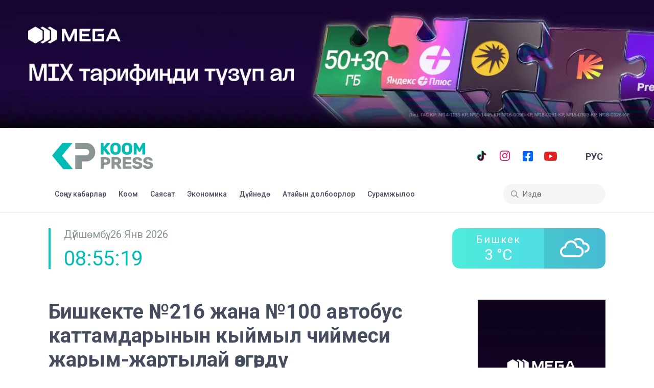

--- FILE ---
content_type: application/javascript; charset=UTF-8
request_url: https://koom.press/_next/static/chunks/pages/main/%5Bid%5D-fadf56af15cddf88.js
body_size: 1378
content:
(self.webpackChunk_N_E=self.webpackChunk_N_E||[]).push([[104],{8080:function(A,t,e){(window.__NEXT_P=window.__NEXT_P||[]).push(["/main/[id]",function(){return e(6057)}])},7334:function(A,t){"use strict";t.Z={src:"/_next/static/media/baaner_foot.6a3584f0.jpg",height:1390,width:344,blurDataURL:"[data-uri]"}},2599:function(A,t){"use strict";t.Z={src:"/_next/static/media/baaner_footRu.f1ff9af6.jpg",height:1390,width:344,blurDataURL:"[data-uri]"}},6057:function(A,t,e){"use strict";e.r(t),e.d(t,{__N_SSP:function(){return v}});var n=e(5893),r=e(9008),a=e(7294),o=e(3625),s=e(9020),i=e(1163),u=e(6588),l=e(2829),c=e(6649),f=e(6634),h=e(2074),d=e(7334),E=e(2599),g=e(5675);function O(A,t){(null==t||t>A.length)&&(t=A.length);for(var e=0,n=new Array(t);e<t;e++)n[e]=A[e];return n}function z(A,t){return function(A){if(Array.isArray(A))return A}(A)||function(A,t){var e=null==A?null:"undefined"!==typeof Symbol&&A[Symbol.iterator]||A["@@iterator"];if(null!=e){var n,r,a=[],o=!0,s=!1;try{for(e=e.call(A);!(o=(n=e.next()).done)&&(a.push(n.value),!t||a.length!==t);o=!0);}catch(i){s=!0,r=i}finally{try{o||null==e.return||e.return()}finally{if(s)throw r}}return a}}(A,t)||function(A,t){if(!A)return;if("string"===typeof A)return O(A,t);var e=Object.prototype.toString.call(A).slice(8,-1);"Object"===e&&A.constructor&&(e=A.constructor.name);if("Map"===e||"Set"===e)return Array.from(e);if("Arguments"===e||/^(?:Ui|I)nt(?:8|16|32)(?:Clamped)?Array$/.test(e))return O(A,t)}(A,t)||function(){throw new TypeError("Invalid attempt to destructure non-iterable instance.\\nIn order to be iterable, non-array objects must have a [Symbol.iterator]() method.")}()}var v=!0;t.default=function(A){var t=A.data,e=A.totalCount,O=A.topNews,v=z(a.useState(!1),2),j=v[0],C=v[1];a.useEffect((function(){var A=function(){console.log("start"),C(!0)},t=function(){console.log("findished"),C(!1)};return i.default.events.on("routeChangeStart",A),i.default.events.on("routeChangeComplete",t),i.default.events.on("routeChangeError",t),function(){i.default.events.off("routeChangeStart",A),i.default.events.off("routeChangeComplete",t),i.default.events.off("routeChangeError",t)}}),[]);var w=(0,o.$G)("general"),x=w.t,m=w.i18n.language;return(0,n.jsxs)(n.Fragment,{children:[function(){var A=document.querySelector(".test-banner");null===A||void 0===A||A.classList.remove("hide")}(),(0,n.jsxs)(r.default,{children:[(0,n.jsx)("title",{children:x("doc.seo")}),(0,n.jsx)("meta",{name:"description",content:x("doc.description")}),(0,n.jsx)("link",{rel:"icon",href:"/public/favicon.png"})]}),(0,n.jsx)(s.W,{children:j?(0,n.jsx)(l.z,{children:(0,n.jsx)(u.CJ,{height:"50",width:"50",color:"#00CCC3",ariaLabel:"loading"})}):(0,n.jsxs)(n.Fragment,{children:[(0,n.jsx)(h.Z,{data:O}),(0,n.jsxs)(f.FI,{style:{marginTop:40},children:[(0,n.jsx)(f.tY,{children:(0,n.jsx)(c.Z,{data:t,totalCount:e})}),(0,n.jsx)("div",{children:(0,n.jsx)("a",{href:"kg"===m?"https://mega24.kg/ky":"https://mega24.kg/ru",target:"_blank",rel:"noopener noreferrer",children:(0,n.jsx)(g.default,{src:"kg"===m?d.Z:E.Z,alt:"Megacom banner"})})})]})]})})]})}}},function(A){A.O(0,[689,421,774,888,179],(function(){return t=8080,A(A.s=t);var t}));var t=A.O();_N_E=t}]);

--- FILE ---
content_type: application/javascript; charset=UTF-8
request_url: https://koom.press/_next/static/chunks/pages/news/%5Bid%5D-cdcdfc984b634bff.js
body_size: 5647
content:
(self.webpackChunk_N_E=self.webpackChunk_N_E||[]).push([[232],{7929:function(n,t,e){(window.__NEXT_P=window.__NEXT_P||[]).push(["/news/[id]",function(){return e(6431)}])},3031:function(n,t){"use strict";t.Z={src:"/_next/static/media/clock-gray.599ec985.png",height:17,width:18,blurDataURL:"[data-uri]"}},75:function(n,t){"use strict";t.Z={src:"/_next/static/media/left-quote.59f7c1dd.png",height:48,width:48,blurDataURL:"[data-uri]"}},689:function(n,t){"use strict";t.Z={src:"/_next/static/media/right-quote.019541dc.png",height:48,width:48,blurDataURL:"[data-uri]"}},7334:function(n,t){"use strict";t.Z={src:"/_next/static/media/baaner_foot.6a3584f0.jpg",height:1390,width:344,blurDataURL:"[data-uri]"}},2599:function(n,t){"use strict";t.Z={src:"/_next/static/media/baaner_footRu.f1ff9af6.jpg",height:1390,width:344,blurDataURL:"[data-uri]"}},8334:function(n,t){"use strict";t.Z={src:"/_next/static/media/circle-logo.e20382b6.png",height:64,width:64,blurDataURL:"[data-uri]"}},7150:function(n,t){"use strict";t.Z={src:"/_next/static/media/no-image.0ff065d4.png",height:300,width:300,blurDataURL:"[data-uri]"}},2342:function(n,t,e){"use strict";e.d(t,{J:function(){return i}});var i=function(n){return"https://api.koom.press/".concat(n)}},6764:function(n,t,e){"use strict";e.d(t,{dv:function(){return I},O6:function(){return O},VY:function(){return k},Dx:function(){return z},fm:function(){return B},t:function(){return y},nv:function(){return D},pu:function(){return U},bW:function(){return Z},mn:function(){return P},u6:function(){return L},i7:function(){return M},JO:function(){return S},ML:function(){return _},VG:function(){return Q},mB:function(){return V},cN:function(){return N},HC:function(){return R},JA:function(){return F}});var i=e(3391);function r(n,t){return t||(t=n.slice(0)),Object.freeze(Object.defineProperties(n,{raw:{value:Object.freeze(t)}}))}function o(){var n=r(["\n  width: 820px;\n  @media (max-width: 801px) {\n    width: 100%;\n  }\n"]);return o=function(){return n},n}function s(){var n=r(["\n  width: 250px;\n  @media (max-width: 801px) {\n    margin-top: 40px;\n    width: 100%;\n  }\n"]);return s=function(){return n},n}function A(){var n=r(["\n  display: flex;\n  justify-content: space-between;\n  margin-top: 30px;\n  margin-bottom: 50px;\n  \n  @media (max-width: 801px) {\n    display: block;\n    margin-top: 0;\n  }\n"]);return A=function(){return n},n}function a(){var n=r(["\n  font-size: 40px;\n  font-weight: 700;\n  margin-top: 0;\n  margin-bottom: 0;\n  \n  @media (max-width: 801px) {\n    font-size: 24px;\n  }\n"]);return a=function(){return n},n}function c(){var n=r(["\n  display: flex;\n  color: #9A9EA8;\n  \n  @media (max-width: 901px) {\n    margin-top: 20px;\n    justify-content: space-between;\n  }  \n"]);return c=function(){return n},n}function d(){var n=r(["\n  margin-top: 10px;\n  border-radius: 10px;\n  \n  img {\n    border-radius: 10px;\n    object-fit: cover;\n  }\n"]);return d=function(){return n},n}function u(){var n=r(["\n  font-size: 20px !important;\n  font-weight: 400 !important;\n  background: transparent !important;\n  color: #444C5E !important;\n  \n  @media (max-width: 801px) {\n    font-size: 16px !important;\n  }\n  \n  p {\n    font-size: 20px !important;\n    font-weight: 400 !important;\n    background: transparent !important;\n    color: #444C5E !important;\n    \n    @media (max-width: 801px) {\n      font-size: 16px !important;\n    }\n  }\n  \n  span {\n    font-size: 20px !important;\n    font-weight: 400 !important;\n    background: transparent !important;\n    color: #444C5E !important;\n\n    @media (max-width: 801px) {\n      font-size: 16px !important;\n    }\n  }\n\n  a {\n    color: #00CCC3 !important;\n\n    span {\n      color: #00CCC3 !important;\n    }\n  }\n  \n  iframe {\n    width: 100%;\n  }\n"]);return u=function(){return n},n}function l(){var n=r(["\n  font-size: 20px;\n  font-weight: 300;\n  background: #F5F5F5;\n  padding: 20px;\n  border-radius: 20px;\n  margin-top: 30px;\n  position: relative;\n  margin-bottom: 0;\n"]);return l=function(){return n},n}function p(){var n=r(["\n  margin-top: 40px;\n  \n  figure {\n    margin: 0;\n  }\n  \n  img {\n    max-width: 100%;\n    @media (max-width: 801px) {\n      width: 100% !important;\n    }\n    margin-top: 15px;\n    margin-right: 30px;\n    margin-bottom: 15px;\n    border-radius: 10px ;\n  }\n"]);return p=function(){return n},n}function f(){var n=r(["\n  position: absolute;\n  top: -15px;\n  left: 20px;\n  \n  img {\n    width: 30px !important;\n  }\n"]);return f=function(){return n},n}function h(){var n=r(["\n  position: absolute;\n  right: 20px;\n  bottom: -20px;\n\n  img {\n    width: 30px !important;\n  }\n"]);return h=function(){return n},n}function g(){var n=r(["\n  display: flex;\n  justify-content: space-between;\n  align-items: center;\n  \n  @media (max-width: 801px) {\n    display: block;\n  }\n  \n  button {\n    background: rgba(1, 188, 179, 0.2);\n    border: 1.5px solid #00CCC3;\n    border-radius: 30px;\n    color: #01BCB3;\n    margin-right: 15px;\n    padding: 4px 15px;\n    font-weight: 700;\n    cursor: pointer;\n\n    @media (max-width: 801px) {\n      margin-right: 5px;\n      font-size: 10px;\n    }\n  }\n"]);return g=function(){return n},n}function x(){var n=r(["\n  display: flex;\n  align-items: center;\n  margin-left: 20px;\n\n  @media (max-width: 801px) {\n    margin-left: 0;\n  }\n  \n  img {\n    padding-right: 10px !important;\n  }\n"]);return x=function(){return n},n}function m(){var n=r(["\n  margin-top: 100px;\n  display: flex;\n  justify-content: space-between;\n  \n  @media (max-width: 801px) {\n    display: block;\n  }\n"]);return m=function(){return n},n}function w(){var n=r(["\n  background: #F5F5F5;\n  padding: 5px 40px 8px 20px;\n  border-top-left-radius: 30px;\n  border-bottom-left-radius: 30px;\n  position: relative;\n  color: #00CCC3;\n  font-size: 20px;\n  \n  @media (max-width: 801px) {\n    margin-bottom: 20px;\n    border-radius: 30px;\n  }\n"]);return w=function(){return n},n}function v(){var n=r(["\n  background: #F5F5F5;\n  border-radius: 30px;\n  padding: 10px 20px;\n  display: flex;\n  align-items: center;\n  \n  span {\n    margin-right: 10px;\n  }\n"]);return v=function(){return n},n}function j(){var n=r(["\n  position: absolute;\n  right: -45px;\n  top: -5px;\n  \n  @media (max-width: 801px) {\n    right: 0;\n  }\n"]);return j=function(){return n},n}function b(){var n=r(["\n  font-size: 12px;\n  color: #899595;\n"]);return b=function(){return n},n}function C(){var n=r(["\n  margin-left: 10px;\n"]);return C=function(){return n},n}function E(){var n=r(["\n  margin-top: 100px;\n  font-size: initial;\n  font-style: italic;\n"]);return E=function(){return n},n}var I=i.ZP.div.withConfig({componentId:"sc-c8039570-0"})(o()),O=i.ZP.div.withConfig({componentId:"sc-c8039570-1"})(s()),k=i.ZP.div.withConfig({componentId:"sc-c8039570-2"})(A()),z=i.ZP.h1.withConfig({componentId:"sc-c8039570-3"})(a()),B=i.ZP.div.withConfig({componentId:"sc-c8039570-4"})(c()),y=i.ZP.div.withConfig({componentId:"sc-c8039570-5"})(d()),D=i.ZP.div.withConfig({componentId:"sc-c8039570-6"})(u()),U=i.ZP.div.withConfig({componentId:"sc-c8039570-7"})(l()),Z=i.ZP.div.withConfig({componentId:"sc-c8039570-8"})(p()),P=i.ZP.div.withConfig({componentId:"sc-c8039570-9"})(f()),L=i.ZP.div.withConfig({componentId:"sc-c8039570-10"})(h()),M=i.ZP.div.withConfig({componentId:"sc-c8039570-11"})(g()),S=i.ZP.div.withConfig({componentId:"sc-c8039570-12"})(x()),_=i.ZP.div.withConfig({componentId:"sc-c8039570-13"})(m()),Q=i.ZP.div.withConfig({componentId:"sc-c8039570-14"})(w()),V=i.ZP.div.withConfig({componentId:"sc-c8039570-15"})(v()),N=i.ZP.div.withConfig({componentId:"sc-c8039570-16"})(j()),R=i.ZP.div.withConfig({componentId:"sc-c8039570-17"})(b()),F=(i.ZP.div.withConfig({componentId:"sc-c8039570-18"})(C()),i.ZP.div.withConfig({componentId:"sc-c8039570-19"})(E()))},6431:function(n,t,e){"use strict";e.r(t),e.d(t,{__N_SSP:function(){return _}});var i=e(4051),r=e.n(i),o=e(5893),s=e(7294),A=e(9020),a=e(6764),c=e(7334),d=e(2599),u=e(5675),l=e(3625),p=e(3031),f=e(75),h=e(689),g=e(8334),x=e(5935),m=e(1163),w=e(6588),v=e(2829),j=e(1818),b=e(2342),C=e(6634),E=e(1664),I=e(7150),O=e(587),k=e(6066),z=e(9755),B=e.n(z),y=(e(8322),e(2739),e(9285));function D(n,t){(null==t||t>n.length)&&(t=n.length);for(var e=0,i=new Array(t);e<t;e++)i[e]=n[e];return i}function U(n,t,e,i,r,o,s){try{var A=n[o](s),a=A.value}catch(c){return void e(c)}A.done?t(a):Promise.resolve(a).then(i,r)}function Z(n){return function(){var t=this,e=arguments;return new Promise((function(i,r){var o=n.apply(t,e);function s(n){U(o,i,r,s,A,"next",n)}function A(n){U(o,i,r,s,A,"throw",n)}s(void 0)}))}}function P(n,t,e){return t in n?Object.defineProperty(n,t,{value:e,enumerable:!0,configurable:!0,writable:!0}):n[t]=e,n}function L(n){for(var t=1;t<arguments.length;t++){var e=null!=arguments[t]?arguments[t]:{},i=Object.keys(e);"function"===typeof Object.getOwnPropertySymbols&&(i=i.concat(Object.getOwnPropertySymbols(e).filter((function(n){return Object.getOwnPropertyDescriptor(e,n).enumerable})))),i.forEach((function(t){P(n,t,e[t])}))}return n}function M(n,t){return function(n){if(Array.isArray(n))return n}(n)||function(n,t){var e=null==n?null:"undefined"!==typeof Symbol&&n[Symbol.iterator]||n["@@iterator"];if(null!=e){var i,r,o=[],s=!0,A=!1;try{for(e=e.call(n);!(s=(i=e.next()).done)&&(o.push(i.value),!t||o.length!==t);s=!0);}catch(a){A=!0,r=a}finally{try{s||null==e.return||e.return()}finally{if(A)throw r}}return o}}(n,t)||function(n,t){if(!n)return;if("string"===typeof n)return D(n,t);var e=Object.prototype.toString.call(n).slice(8,-1);"Object"===e&&n.constructor&&(e=n.constructor.name);if("Map"===e||"Set"===e)return Array.from(e);if("Arguments"===e||/^(?:Ui|I)nt(?:8|16|32)(?:Clamped)?Array$/.test(e))return D(n,t)}(n,t)||function(){throw new TypeError("Invalid attempt to destructure non-iterable instance.\\nIn order to be iterable, non-array objects must have a [Symbol.iterator]() method.")}()}var S={dots:!0,infinite:!0,speed:500,slidesToShow:1,slidesToScroll:1},_=!0;t.default=function(n){var t=n.data,e=n.lastNew,i=t.details_kg.replace(/src="\/storage\/uploads\//g,'src="https://api.koom.press/storage/uploads/'),z=(0,O.ZP)({maxWidth:801}),D=M(s.useState(!1),2),U=D[0],P=D[1];t&&t.interviews&&t.interviews.length>0&&B()(document).ready((function(){var n=function(n,t,e){var i=new Date;i.setTime(i.getTime()+24*e*60*60*1e3);var r="expires="+i.toUTCString();document.cookie=n+"="+t+";"+r+";path=/"},e=function(){return 0!=function(n){for(var t=n+"=",e=decodeURIComponent(document.cookie).split(";"),i=0;i<e.length;i++){for(var r=e[i];" "==r.charAt(0);)r=r.substring(1);if(0==r.indexOf(t))return r.substring(t.length,r.length)}return!1}("interviews="+t.id)},i=function(){var i=Z(r().mark((function i(){var o,s,A;return r().wrap((function(i){for(;;)switch(i.prev=i.next){case 0:o=e(),"https://api.koom.press/api/change",console.log(t),s=new Date,(A=new Date(t.interviews[0].end_date))<s&&(B()(".interviews-state").addClass("show"),B()(".interviews-percent").addClass("show")),console.log(A),!0===o&&setTimeout((function(){B()(".interviews-state").addClass("show"),B()(".interviews-percent").addClass("show")}),1e3),B()(".interviews-card").click(function(){var e=Z(r().mark((function e(i){var a;return r().wrap((function(e){for(;;)switch(e.prev=e.next){case 0:i.preventDefault(),a=B()(this).attr("id"),B()(this).attr("data-select"),A>s&&(!1===o?B().ajax({type:"POST",url:"https://api.koom.press/api/change/"+a,dataType:"json",contentType:"application/json",success:function(e){if(!0===e.result){var i="interviews="+t.id;n(i,!0,365),window.location.reload(),B()(".interviews-state").addClass("show"),B()(".interviews-percent").addClass("show")}}}):(B()(".interviews-state").addClass("show"),B()(".interviews-percent").addClass("show")));case 4:case"end":return e.stop()}}),e,this)})));return function(n){return e.apply(this,arguments)}}());case 9:case"end":return i.stop()}}),i)})));return function(){return i.apply(this,arguments)}}();i()})),s.useEffect((function(){var n=function(){console.log("start"),P(!0)},t=function(){console.log("findished"),P(!1)};return m.default.events.on("routeChangeStart",n),m.default.events.on("routeChangeComplete",t),m.default.events.on("routeChangeError",t),function(){m.default.events.off("routeChangeStart",n),m.default.events.off("routeChangeComplete",t),m.default.events.off("routeChangeError",t)}}),[]);var _=(0,l.$G)("general"),Q=_.t,V=_.i18n.language;return(0,o.jsxs)(o.Fragment,{children:[function(){var n=document.querySelector(".test-banner");null===n||void 0===n||n.classList.remove("hide")}(),(0,o.jsx)(A.W,{children:U?(0,o.jsx)(v.z,{children:(0,o.jsx)(w.CJ,{height:"50",width:"50",color:"#00CCC3",ariaLabel:"loading"})}):(0,o.jsxs)(o.Fragment,{children:[(0,o.jsxs)(a.VY,{children:[(0,o.jsxs)(a.dv,{children:[(0,o.jsx)(a.Dx,{children:t.title_kg}),(0,o.jsxs)(a.i7,{children:[(0,o.jsx)("div",{}),(0,o.jsx)(a.fm,{children:(0,o.jsxs)(a.JO,{children:[(0,o.jsx)(u.default,{src:p.Z})," ",t.post_date]})})]}),(0,o.jsx)(a.t,{children:t.galleries.length?" ":t.image?(0,o.jsx)(u.default,{alt:t.title_kg+" "+Q("doc.seo"),width:"1000",height:"600",src:(0,b.J)(t.image)}):"---"}),(0,o.jsxs)("div",{children:[" ",console.log(t.galleries.length),(0,o.jsx)(k.Z,L({},S,{children:t.galleries.map((function(n){return(0,o.jsx)("div",{children:(0,o.jsx)(a.t,{children:(0,o.jsx)(u.default,{alt:t.title_kg+" "+Q("doc.seo"),width:"1000",height:"600",src:(0,b.J)(n)})})})}))}))]}),(0,o.jsxs)(a.bW,{children:[i.includes("<u>")?(0,o.jsxs)(a.nv,{children:[(0,x.ZP)(t.updatedDetailsKg.slice(0,i.indexOf("<u>")+3)),(0,o.jsxs)(a.pu,{children:[(0,o.jsx)(a.mn,{children:(0,o.jsx)(u.default,{src:f.Z})}),i.includes("<u>")&&(0,x.ZP)(i.slice(i.indexOf("<u>")+3,i.indexOf("</u>"))),(0,o.jsx)(a.u6,{children:(0,o.jsx)(u.default,{src:h.Z})})]}),(0,x.ZP)(i.slice(i.indexOf("</u>"),i.length-1))]}):(0,o.jsx)(a.nv,{children:(0,x.ZP)(i)}),t&&t.interviews&&t.interviews.length>0?(0,o.jsxs)("div",{className:"interviews",children:[(0,o.jsx)(a.Dx,{children:t.title_kg}),t.interviews.map((function(n){return(0,o.jsx)(a.bW,{children:(0,o.jsxs)("div",{className:"interviews-card",id:n.id,"data-select":n.select,children:[(0,o.jsx)("h5",{className:"interviews-title",children:n.detail}),(0,o.jsx)("div",{className:"interviews-state",style:{width:"".concat(n.percent)+"%"}}),(0,o.jsxs)("span",{className:"interviews-percent",children:[n.percent,"%"]})]})})}))]}):(0,o.jsx)("div",{}),(0,o.jsxs)(a.JA,{children:[Q("doc.have_a_news")," ",(0,o.jsx)("a",{href:"https://t.me/+996550280996",target:"_blank",children:(0,o.jsx)(y.UA,{children:"Telegram"})})," ",Q("doc.and")," ",(0,o.jsx)("a",{href:"https://wa.me/996550280996",target:"_blank",children:(0,o.jsx)(y.UA,{children:"WhatsApp"})})," ",Q("doc.send_to")," ",(0,o.jsx)("a",{href:"tel:+996550280996",children:(0,o.jsx)(y.UA,{children:"0550 28 09 96"})})]})]}),(0,o.jsxs)(a.ML,{children:[(0,o.jsxs)(a.VG,{children:[(0,o.jsx)("div",{children:t.editor}),(0,o.jsx)(a.HC,{children:"\u0420\u0435\u0434\u0430\u043a\u0442\u043e\u0440"}),(0,o.jsx)(a.cN,{children:(0,o.jsx)(u.default,{src:g.Z})})]}),(0,o.jsxs)(a.mB,{children:[(0,o.jsx)("span",{children:"\u041f\u043e\u0434\u0435\u043b\u0438\u0442\u044c\u0441\u044f:"}),(0,o.jsx)("span",{children:(0,o.jsx)(j.N0,{url:"https://koom.press/news/".concat(t.id),title:t.title_kg,children:(0,o.jsx)(j.ud,{size:28,round:!0})})}),(0,o.jsx)("span",{children:(0,o.jsx)(j.tq,{url:"https://koom.press/news/".concat(t.id),title:t.title_kg,children:(0,o.jsx)(j.YG,{size:28,round:!0})})}),(0,o.jsx)("span",{children:(0,o.jsx)(j.Dk,{url:"https://koom.press/news/".concat(t.id),quote:t.title_kg,children:(0,o.jsx)(j.Vq,{size:28,round:!0})})}),(0,o.jsx)("span",{children:(0,o.jsx)(j.B,{url:"https://koom.press/news/".concat(t.id),title:t.title_kg,children:(0,o.jsx)(j.Zm,{size:28,round:!0})})}),(0,o.jsx)("span",{children:(0,o.jsx)(j.vK,{url:"https://koom.press/news/".concat(t.id),image:t.image?t.image:"---",children:(0,o.jsx)(j.Km,{size:28,round:!0})})})]})]})]}),(0,o.jsx)(a.O6,{children:(0,o.jsx)("a",{href:"kg"===V?"https://mega24.kg/ky":"https://mega24.kg/ru",target:"_blank",rel:"noopener noreferrer",children:(0,o.jsx)(u.default,{src:"kg"===V?c.Z:d.Z,alt:"Megacom banner"})})})]}),(0,o.jsxs)(C.fT,{children:[(0,o.jsx)(C.km,{children:(0,o.jsx)(a.Dx,{style:{marginBottom:20},children:Q("doc.last_news")})}),(0,o.jsx)(C.B1,{children:e&&e.slice(0,z?2:5).map((function(n){return(0,o.jsx)(C.P4,{children:(0,o.jsx)(E.default,{href:"".concat(n.id),children:(0,o.jsxs)(C.A,{children:[(0,o.jsx)(C.$D,{children:n.middle_image?(0,o.jsx)(u.default,{alt:n.title_kg+" "+Q("doc.seo"),width:"400",height:"200",src:(0,b.J)(n.little_image)}):n.image?(0,o.jsx)(u.default,{alt:n.title_kg+" "+Q("doc.seo"),width:"400",height:"200",src:(0,b.J)(n.image)}):(0,o.jsx)(u.default,{alt:"no-image",width:"400",height:"200",src:I.Z})}),(0,o.jsxs)(C.eN,{children:[(0,o.jsx)(u.default,{src:p.Z})," ",n.post_date]}),(0,o.jsx)(C.M8,{children:n.title_kg})]})})},n.id)}))})]})]})})]})}}},function(n){n.O(0,[571,567,774,888,179],(function(){return t=7929,n(n.s=t);var t}));var t=n.O();_N_E=t}]);

--- FILE ---
content_type: application/javascript; charset=UTF-8
request_url: https://koom.press/_next/static/chunks/pages/_app-bb3bfccbd94391a5.js
body_size: 122059
content:
(self.webpackChunk_N_E=self.webpackChunk_N_E||[]).push([[888],{9435:function(e){var n=1e3,t=60*n,r=60*t,o=24*r,c=7*o,i=365.25*o;function a(e,n,t,r){var o=n>=1.5*t;return Math.round(e/t)+" "+r+(o?"s":"")}e.exports=function(e,s){s=s||{};var u=typeof e;if("string"===u&&e.length>0)return function(e){if((e=String(e)).length>100)return;var a=/^(-?(?:\d+)?\.?\d+) *(milliseconds?|msecs?|ms|seconds?|secs?|s|minutes?|mins?|m|hours?|hrs?|h|days?|d|weeks?|w|years?|yrs?|y)?$/i.exec(e);if(!a)return;var s=parseFloat(a[1]);switch((a[2]||"ms").toLowerCase()){case"years":case"year":case"yrs":case"yr":case"y":return s*i;case"weeks":case"week":case"w":return s*c;case"days":case"day":case"d":return s*o;case"hours":case"hour":case"hrs":case"hr":case"h":return s*r;case"minutes":case"minute":case"mins":case"min":case"m":return s*t;case"seconds":case"second":case"secs":case"sec":case"s":return s*n;case"milliseconds":case"millisecond":case"msecs":case"msec":case"ms":return s;default:return}}(e);if("number"===u&&isFinite(e))return s.long?function(e){var c=Math.abs(e);if(c>=o)return a(e,c,o,"day");if(c>=r)return a(e,c,r,"hour");if(c>=t)return a(e,c,t,"minute");if(c>=n)return a(e,c,n,"second");return e+" ms"}(e):function(e){var c=Math.abs(e);if(c>=o)return Math.round(e/o)+"d";if(c>=r)return Math.round(e/r)+"h";if(c>=t)return Math.round(e/t)+"m";if(c>=n)return Math.round(e/n)+"s";return e+"ms"}(e);throw new Error("val is not a non-empty string or a valid number. val="+JSON.stringify(e))}},1227:function(e,n,t){var r=t(3454);n.formatArgs=function(n){if(n[0]=(this.useColors?"%c":"")+this.namespace+(this.useColors?" %c":" ")+n[0]+(this.useColors?"%c ":" ")+"+"+e.exports.humanize(this.diff),!this.useColors)return;const t="color: "+this.color;n.splice(1,0,t,"color: inherit");let r=0,o=0;n[0].replace(/%[a-zA-Z%]/g,(e=>{"%%"!==e&&(r++,"%c"===e&&(o=r))})),n.splice(o,0,t)},n.save=function(e){try{e?n.storage.setItem("debug",e):n.storage.removeItem("debug")}catch(t){}},n.load=function(){let e;try{e=n.storage.getItem("debug")}catch(t){}!e&&"undefined"!==typeof r&&"env"in r&&(e=r.env.DEBUG);return e},n.useColors=function(){if("undefined"!==typeof window&&window.process&&("renderer"===window.process.type||window.process.__nwjs))return!0;if("undefined"!==typeof navigator&&navigator.userAgent&&navigator.userAgent.toLowerCase().match(/(edge|trident)\/(\d+)/))return!1;return"undefined"!==typeof document&&document.documentElement&&document.documentElement.style&&document.documentElement.style.WebkitAppearance||"undefined"!==typeof window&&window.console&&(window.console.firebug||window.console.exception&&window.console.table)||"undefined"!==typeof navigator&&navigator.userAgent&&navigator.userAgent.toLowerCase().match(/firefox\/(\d+)/)&&parseInt(RegExp.$1,10)>=31||"undefined"!==typeof navigator&&navigator.userAgent&&navigator.userAgent.toLowerCase().match(/applewebkit\/(\d+)/)},n.storage=function(){try{return localStorage}catch(e){}}(),n.destroy=(()=>{let e=!1;return()=>{e||(e=!0,console.warn("Instance method `debug.destroy()` is deprecated and no longer does anything. It will be removed in the next major version of `debug`."))}})(),n.colors=["#0000CC","#0000FF","#0033CC","#0033FF","#0066CC","#0066FF","#0099CC","#0099FF","#00CC00","#00CC33","#00CC66","#00CC99","#00CCCC","#00CCFF","#3300CC","#3300FF","#3333CC","#3333FF","#3366CC","#3366FF","#3399CC","#3399FF","#33CC00","#33CC33","#33CC66","#33CC99","#33CCCC","#33CCFF","#6600CC","#6600FF","#6633CC","#6633FF","#66CC00","#66CC33","#9900CC","#9900FF","#9933CC","#9933FF","#99CC00","#99CC33","#CC0000","#CC0033","#CC0066","#CC0099","#CC00CC","#CC00FF","#CC3300","#CC3333","#CC3366","#CC3399","#CC33CC","#CC33FF","#CC6600","#CC6633","#CC9900","#CC9933","#CCCC00","#CCCC33","#FF0000","#FF0033","#FF0066","#FF0099","#FF00CC","#FF00FF","#FF3300","#FF3333","#FF3366","#FF3399","#FF33CC","#FF33FF","#FF6600","#FF6633","#FF9900","#FF9933","#FFCC00","#FFCC33"],n.log=console.debug||console.log||(()=>{}),e.exports=t(2447)(n);const{formatters:o}=e.exports;o.j=function(e){try{return JSON.stringify(e)}catch(n){return"[UnexpectedJSONParseError]: "+n.message}}},2447:function(e,n,t){e.exports=function(e){function n(e){let t,o,c,i=null;function a(...e){if(!a.enabled)return;const r=a,o=Number(new Date),c=o-(t||o);r.diff=c,r.prev=t,r.curr=o,t=o,e[0]=n.coerce(e[0]),"string"!==typeof e[0]&&e.unshift("%O");let i=0;e[0]=e[0].replace(/%([a-zA-Z%])/g,((t,o)=>{if("%%"===t)return"%";i++;const c=n.formatters[o];if("function"===typeof c){const n=e[i];t=c.call(r,n),e.splice(i,1),i--}return t})),n.formatArgs.call(r,e);(r.log||n.log).apply(r,e)}return a.namespace=e,a.useColors=n.useColors(),a.color=n.selectColor(e),a.extend=r,a.destroy=n.destroy,Object.defineProperty(a,"enabled",{enumerable:!0,configurable:!1,get:()=>null!==i?i:(o!==n.namespaces&&(o=n.namespaces,c=n.enabled(e)),c),set:e=>{i=e}}),"function"===typeof n.init&&n.init(a),a}function r(e,t){const r=n(this.namespace+("undefined"===typeof t?":":t)+e);return r.log=this.log,r}function o(e){return e.toString().substring(2,e.toString().length-2).replace(/\.\*\?$/,"*")}return n.debug=n,n.default=n,n.coerce=function(e){if(e instanceof Error)return e.stack||e.message;return e},n.disable=function(){const e=[...n.names.map(o),...n.skips.map(o).map((e=>"-"+e))].join(",");return n.enable(""),e},n.enable=function(e){let t;n.save(e),n.namespaces=e,n.names=[],n.skips=[];const r=("string"===typeof e?e:"").split(/[\s,]+/),o=r.length;for(t=0;t<o;t++)r[t]&&("-"===(e=r[t].replace(/\*/g,".*?"))[0]?n.skips.push(new RegExp("^"+e.slice(1)+"$")):n.names.push(new RegExp("^"+e+"$")))},n.enabled=function(e){if("*"===e[e.length-1])return!0;let t,r;for(t=0,r=n.skips.length;t<r;t++)if(n.skips[t].test(e))return!1;for(t=0,r=n.names.length;t<r;t++)if(n.names[t].test(e))return!0;return!1},n.humanize=t(9435),n.destroy=function(){console.warn("Instance method `debug.destroy()` is deprecated and no longer does anything. It will be removed in the next major version of `debug`.")},Object.keys(e).forEach((t=>{n[t]=e[t]})),n.names=[],n.skips=[],n.formatters={},n.selectColor=function(e){let t=0;for(let n=0;n<e.length;n++)t=(t<<5)-t+e.charCodeAt(n),t|=0;return n.colors[Math.abs(t)%n.colors.length]},n.enable(n.load()),n}},139:function(e){"use strict";function n(e){return function(){return e}}var t=function(){};t.thatReturns=n,t.thatReturnsFalse=n(!1),t.thatReturnsTrue=n(!0),t.thatReturnsNull=n(null),t.thatReturnsThis=function(){return this},t.thatReturnsArgument=function(e){return e},e.exports=t},3677:function(e){"use strict";e.exports={}},3759:function(e){"use strict";e.exports=function(e,n,t,r,o,c,i,a){if(!e){var s;if(void 0===n)s=new Error("Minified exception occurred; use the non-minified dev environment for the full error message and additional helpful warnings.");else{var u=[t,r,o,c,i,a],l=0;(s=new Error(n.replace(/%s/g,(function(){return u[l++]})))).name="Invariant Violation"}throw s.framesToPop=1,s}}},3620:function(e,n,t){"use strict";var r=t(139);e.exports=r},8679:function(e,n,t){"use strict";var r=t(9864),o={childContextTypes:!0,contextType:!0,contextTypes:!0,defaultProps:!0,displayName:!0,getDefaultProps:!0,getDerivedStateFromError:!0,getDerivedStateFromProps:!0,mixins:!0,propTypes:!0,type:!0},c={name:!0,length:!0,prototype:!0,caller:!0,callee:!0,arguments:!0,arity:!0},i={$$typeof:!0,compare:!0,defaultProps:!0,displayName:!0,propTypes:!0,type:!0},a={};function s(e){return r.isMemo(e)?i:a[e.$$typeof]||o}a[r.ForwardRef]={$$typeof:!0,render:!0,defaultProps:!0,displayName:!0,propTypes:!0},a[r.Memo]=i;var u=Object.defineProperty,l=Object.getOwnPropertyNames,p=Object.getOwnPropertySymbols,f=Object.getOwnPropertyDescriptor,M=Object.getPrototypeOf,d=Object.prototype;e.exports=function e(n,t,r){if("string"!==typeof t){if(d){var o=M(t);o&&o!==d&&e(n,o,r)}var i=l(t);p&&(i=i.concat(p(t)));for(var a=s(n),A=s(t),b=0;b<i.length;++b){var h=i[b];if(!c[h]&&(!r||!r[h])&&(!A||!A[h])&&(!a||!a[h])){var m=f(t,h);try{u(n,h,m)}catch(z){}}}}return n}},8:function(e,n,t){(e.exports=t(5177)).tz.load(t(1128))},5177:function(e,n,t){var r,o,c;!function(i,a){"use strict";e.exports?e.exports=a(t(381)):(o=[t(381)],void 0===(c="function"===typeof(r=a)?r.apply(n,o):r)||(e.exports=c))}(0,(function(e){"use strict";void 0===e.version&&e.default&&(e=e.default);var n,t={},r={},o={},c={},i={};e&&"string"===typeof e.version||W("Moment Timezone requires Moment.js. See https://momentjs.com/timezone/docs/#/use-it/browser/");var a=e.version.split("."),s=+a[0],u=+a[1];function l(e){return e>96?e-87:e>64?e-29:e-48}function p(e){var n=0,t=e.split("."),r=t[0],o=t[1]||"",c=1,i=0,a=1;for(45===e.charCodeAt(0)&&(n=1,a=-1);n<r.length;n++)i=60*i+l(r.charCodeAt(n));for(n=0;n<o.length;n++)c/=60,i+=l(o.charCodeAt(n))*c;return i*a}function f(e){for(var n=0;n<e.length;n++)e[n]=p(e[n])}function M(e,n){var t,r=[];for(t=0;t<n.length;t++)r[t]=e[n[t]];return r}function d(e){var n=e.split("|"),t=n[2].split(" "),r=n[3].split(""),o=n[4].split(" ");return f(t),f(r),f(o),function(e,n){for(var t=0;t<n;t++)e[t]=Math.round((e[t-1]||0)+6e4*e[t]);e[n-1]=1/0}(o,r.length),{name:n[0],abbrs:M(n[1].split(" "),r),offsets:M(t,r),untils:o,population:0|n[5]}}function A(e){e&&this._set(d(e))}function b(e,n){this.name=e,this.zones=n}function h(e){var n=e.toTimeString(),t=n.match(/\([a-z ]+\)/i);"GMT"===(t=t&&t[0]?(t=t[0].match(/[A-Z]/g))?t.join(""):void 0:(t=n.match(/[A-Z]{3,5}/g))?t[0]:void 0)&&(t=void 0),this.at=+e,this.abbr=t,this.offset=e.getTimezoneOffset()}function m(e){this.zone=e,this.offsetScore=0,this.abbrScore=0}function z(e,n){for(var t,r;r=6e4*((n.at-e.at)/12e4|0);)(t=new h(new Date(e.at+r))).offset===e.offset?e=t:n=t;return e}function g(e,n){return e.offsetScore!==n.offsetScore?e.offsetScore-n.offsetScore:e.abbrScore!==n.abbrScore?e.abbrScore-n.abbrScore:e.zone.population!==n.zone.population?n.zone.population-e.zone.population:n.zone.name.localeCompare(e.zone.name)}function O(e,n){var t,r;for(f(n),t=0;t<n.length;t++)r=n[t],i[r]=i[r]||{},i[r][e]=!0}function y(e){var n,t,r,o=e.length,a={},s=[];for(n=0;n<o;n++)for(t in r=i[e[n].offset]||{})r.hasOwnProperty(t)&&(a[t]=!0);for(n in a)a.hasOwnProperty(n)&&s.push(c[n]);return s}function v(){try{var e=Intl.DateTimeFormat().resolvedOptions().timeZone;if(e&&e.length>3){var n=c[L(e)];if(n)return n;W("Moment Timezone found "+e+" from the Intl api, but did not have that data loaded.")}}catch(l){}var t,r,o,i=function(){var e,n,t,r=(new Date).getFullYear()-2,o=new h(new Date(r,0,1)),c=[o];for(t=1;t<48;t++)(n=new h(new Date(r,t,1))).offset!==o.offset&&(e=z(o,n),c.push(e),c.push(new h(new Date(e.at+6e4)))),o=n;for(t=0;t<4;t++)c.push(new h(new Date(r+t,0,1))),c.push(new h(new Date(r+t,6,1)));return c}(),a=i.length,s=y(i),u=[];for(r=0;r<s.length;r++){for(t=new m(q(s[r]),a),o=0;o<a;o++)t.scoreOffsetAt(i[o]);u.push(t)}return u.sort(g),u.length>0?u[0].zone.name:void 0}function L(e){return(e||"").toLowerCase().replace(/\//g,"_")}function N(e){var n,r,o,i;for("string"===typeof e&&(e=[e]),n=0;n<e.length;n++)i=L(r=(o=e[n].split("|"))[0]),t[i]=e[n],c[i]=r,O(i,o[2].split(" "))}function q(e,n){e=L(e);var o,i=t[e];return i instanceof A?i:"string"===typeof i?(i=new A(i),t[e]=i,i):r[e]&&n!==q&&(o=q(r[e],q))?((i=t[e]=new A)._set(o),i.name=c[e],i):null}function w(e){var n,t,o,i;for("string"===typeof e&&(e=[e]),n=0;n<e.length;n++)o=L((t=e[n].split("|"))[0]),i=L(t[1]),r[o]=i,c[o]=t[0],r[i]=o,c[i]=t[1]}function T(e){var n="X"===e._f||"x"===e._f;return!(!e._a||void 0!==e._tzm||n)}function W(e){"undefined"!==typeof console&&"function"===typeof console.error&&console.error(e)}function S(n){var t=Array.prototype.slice.call(arguments,0,-1),r=arguments[arguments.length-1],o=q(r),c=e.utc.apply(null,t);return o&&!e.isMoment(n)&&T(c)&&c.add(o.parse(c),"minutes"),c.tz(r),c}(s<2||2===s&&u<6)&&W("Moment Timezone requires Moment.js >= 2.6.0. You are using Moment.js "+e.version+". See momentjs.com"),A.prototype={_set:function(e){this.name=e.name,this.abbrs=e.abbrs,this.untils=e.untils,this.offsets=e.offsets,this.population=e.population},_index:function(e){var n,t=+e,r=this.untils;for(n=0;n<r.length;n++)if(t<r[n])return n},countries:function(){var e=this.name;return Object.keys(o).filter((function(n){return-1!==o[n].zones.indexOf(e)}))},parse:function(e){var n,t,r,o,c=+e,i=this.offsets,a=this.untils,s=a.length-1;for(o=0;o<s;o++)if(n=i[o],t=i[o+1],r=i[o?o-1:o],n<t&&S.moveAmbiguousForward?n=t:n>r&&S.moveInvalidForward&&(n=r),c<a[o]-6e4*n)return i[o];return i[s]},abbr:function(e){return this.abbrs[this._index(e)]},offset:function(e){return W("zone.offset has been deprecated in favor of zone.utcOffset"),this.offsets[this._index(e)]},utcOffset:function(e){return this.offsets[this._index(e)]}},m.prototype.scoreOffsetAt=function(e){this.offsetScore+=Math.abs(this.zone.utcOffset(e.at)-e.offset),this.zone.abbr(e.at).replace(/[^A-Z]/g,"")!==e.abbr&&this.abbrScore++},S.version="0.5.34",S.dataVersion="",S._zones=t,S._links=r,S._names=c,S._countries=o,S.add=N,S.link=w,S.load=function(e){N(e.zones),w(e.links),function(e){var n,t,r,c;if(e&&e.length)for(n=0;n<e.length;n++)t=(c=e[n].split("|"))[0].toUpperCase(),r=c[1].split(" "),o[t]=new b(t,r)}(e.countries),S.dataVersion=e.version},S.zone=q,S.zoneExists=function e(n){return e.didShowError||(e.didShowError=!0,W("moment.tz.zoneExists('"+n+"') has been deprecated in favor of !moment.tz.zone('"+n+"')")),!!q(n)},S.guess=function(e){return n&&!e||(n=v()),n},S.names=function(){var e,n=[];for(e in c)c.hasOwnProperty(e)&&(t[e]||t[r[e]])&&c[e]&&n.push(c[e]);return n.sort()},S.Zone=A,S.unpack=d,S.unpackBase60=p,S.needsOffset=T,S.moveInvalidForward=!0,S.moveAmbiguousForward=!1,S.countries=function(){return Object.keys(o)},S.zonesForCountry=function(e,n){var t;if(t=(t=e).toUpperCase(),!(e=o[t]||null))return null;var r=e.zones.sort();return n?r.map((function(e){return{name:e,offset:q(e).utcOffset(new Date)}})):r};var x,C=e.fn;function B(e){return function(){return this._z?this._z.abbr(this):e.call(this)}}function X(e){return function(){return this._z=null,e.apply(this,arguments)}}e.tz=S,e.defaultZone=null,e.updateOffset=function(n,t){var r,o=e.defaultZone;if(void 0===n._z&&(o&&T(n)&&!n._isUTC&&(n._d=e.utc(n._a)._d,n.utc().add(o.parse(n),"minutes")),n._z=o),n._z)if(r=n._z.utcOffset(n),Math.abs(r)<16&&(r/=60),void 0!==n.utcOffset){var c=n._z;n.utcOffset(-r,t),n._z=c}else n.zone(r,t)},C.tz=function(n,t){if(n){if("string"!==typeof n)throw new Error("Time zone name must be a string, got "+n+" ["+typeof n+"]");return this._z=q(n),this._z?e.updateOffset(this,t):W("Moment Timezone has no data for "+n+". See http://momentjs.com/timezone/docs/#/data-loading/."),this}if(this._z)return this._z.name},C.zoneName=B(C.zoneName),C.zoneAbbr=B(C.zoneAbbr),C.utc=X(C.utc),C.local=X(C.local),C.utcOffset=(x=C.utcOffset,function(){return arguments.length>0&&(this._z=null),x.apply(this,arguments)}),e.tz.setDefault=function(n){return(s<2||2===s&&u<9)&&W("Moment Timezone setDefault() requires Moment.js >= 2.9.0. You are using Moment.js "+e.version+"."),e.defaultZone=n?q(n):null,e};var _=e.momentProperties;return"[object Array]"===Object.prototype.toString.call(_)?(_.push("_z"),_.push("_a")):_&&(_._z=null),e}))},3291:function(e,n,t){!function(e){"use strict";var n={0:"-\u0447\u04af",1:"-\u0447\u0438",2:"-\u0447\u0438",3:"-\u0447\u04af",4:"-\u0447\u04af",5:"-\u0447\u0438",6:"-\u0447\u044b",7:"-\u0447\u0438",8:"-\u0447\u0438",9:"-\u0447\u0443",10:"-\u0447\u0443",20:"-\u0447\u044b",30:"-\u0447\u0443",40:"-\u0447\u044b",50:"-\u0447\u04af",60:"-\u0447\u044b",70:"-\u0447\u0438",80:"-\u0447\u0438",90:"-\u0447\u0443",100:"-\u0447\u04af"};e.defineLocale("ky",{months:"\u044f\u043d\u0432\u0430\u0440\u044c_\u0444\u0435\u0432\u0440\u0430\u043b\u044c_\u043c\u0430\u0440\u0442_\u0430\u043f\u0440\u0435\u043b\u044c_\u043c\u0430\u0439_\u0438\u044e\u043d\u044c_\u0438\u044e\u043b\u044c_\u0430\u0432\u0433\u0443\u0441\u0442_\u0441\u0435\u043d\u0442\u044f\u0431\u0440\u044c_\u043e\u043a\u0442\u044f\u0431\u0440\u044c_\u043d\u043e\u044f\u0431\u0440\u044c_\u0434\u0435\u043a\u0430\u0431\u0440\u044c".split("_"),monthsShort:"\u044f\u043d\u0432_\u0444\u0435\u0432_\u043c\u0430\u0440\u0442_\u0430\u043f\u0440_\u043c\u0430\u0439_\u0438\u044e\u043d\u044c_\u0438\u044e\u043b\u044c_\u0430\u0432\u0433_\u0441\u0435\u043d_\u043e\u043a\u0442_\u043d\u043e\u044f_\u0434\u0435\u043a".split("_"),weekdays:"\u0416\u0435\u043a\u0448\u0435\u043c\u0431\u0438_\u0414\u04af\u0439\u0448\u04e9\u043c\u0431\u04af_\u0428\u0435\u0439\u0448\u0435\u043c\u0431\u0438_\u0428\u0430\u0440\u0448\u0435\u043c\u0431\u0438_\u0411\u0435\u0439\u0448\u0435\u043c\u0431\u0438_\u0416\u0443\u043c\u0430_\u0418\u0448\u0435\u043c\u0431\u0438".split("_"),weekdaysShort:"\u0416\u0435\u043a_\u0414\u04af\u0439_\u0428\u0435\u0439_\u0428\u0430\u0440_\u0411\u0435\u0439_\u0416\u0443\u043c_\u0418\u0448\u0435".split("_"),weekdaysMin:"\u0416\u043a_\u0414\u0439_\u0428\u0439_\u0428\u0440_\u0411\u0439_\u0416\u043c_\u0418\u0448".split("_"),longDateFormat:{LT:"HH:mm",LTS:"HH:mm:ss",L:"DD.MM.YYYY",LL:"D MMMM YYYY",LLL:"D MMMM YYYY HH:mm",LLLL:"dddd, D MMMM YYYY HH:mm"},calendar:{sameDay:"[\u0411\u04af\u0433\u04af\u043d \u0441\u0430\u0430\u0442] LT",nextDay:"[\u042d\u0440\u0442\u0435\u04a3 \u0441\u0430\u0430\u0442] LT",nextWeek:"dddd [\u0441\u0430\u0430\u0442] LT",lastDay:"[\u041a\u0435\u0447\u044d\u044d \u0441\u0430\u0430\u0442] LT",lastWeek:"[\u04e8\u0442\u043a\u04e9\u043d \u0430\u043f\u0442\u0430\u043d\u044b\u043d] dddd [\u043a\u04af\u043d\u04af] [\u0441\u0430\u0430\u0442] LT",sameElse:"L"},relativeTime:{future:"%s \u0438\u0447\u0438\u043d\u0434\u0435",past:"%s \u043c\u0443\u0440\u0443\u043d",s:"\u0431\u0438\u0440\u043d\u0435\u0447\u0435 \u0441\u0435\u043a\u0443\u043d\u0434",ss:"%d \u0441\u0435\u043a\u0443\u043d\u0434",m:"\u0431\u0438\u0440 \u043c\u04af\u043d\u04e9\u0442",mm:"%d \u043c\u04af\u043d\u04e9\u0442",h:"\u0431\u0438\u0440 \u0441\u0430\u0430\u0442",hh:"%d \u0441\u0430\u0430\u0442",d:"\u0431\u0438\u0440 \u043a\u04af\u043d",dd:"%d \u043a\u04af\u043d",M:"\u0431\u0438\u0440 \u0430\u0439",MM:"%d \u0430\u0439",y:"\u0431\u0438\u0440 \u0436\u044b\u043b",yy:"%d \u0436\u044b\u043b"},dayOfMonthOrdinalParse:/\d{1,2}-(\u0447\u0438|\u0447\u044b|\u0447\u04af|\u0447\u0443)/,ordinal:function(e){var t=e%10,r=e>=100?100:null;return e+(n[e]||n[t]||n[r])},week:{dow:1,doy:7}})}(t(381))},1793:function(e,n,t){!function(e){"use strict";function n(e,n){var t=e.split("_");return n%10===1&&n%100!==11?t[0]:n%10>=2&&n%10<=4&&(n%100<10||n%100>=20)?t[1]:t[2]}function t(e,t,r){return"m"===r?t?"\u043c\u0438\u043d\u0443\u0442\u0430":"\u043c\u0438\u043d\u0443\u0442\u0443":e+" "+n({ss:t?"\u0441\u0435\u043a\u0443\u043d\u0434\u0430_\u0441\u0435\u043a\u0443\u043d\u0434\u044b_\u0441\u0435\u043a\u0443\u043d\u0434":"\u0441\u0435\u043a\u0443\u043d\u0434\u0443_\u0441\u0435\u043a\u0443\u043d\u0434\u044b_\u0441\u0435\u043a\u0443\u043d\u0434",mm:t?"\u043c\u0438\u043d\u0443\u0442\u0430_\u043c\u0438\u043d\u0443\u0442\u044b_\u043c\u0438\u043d\u0443\u0442":"\u043c\u0438\u043d\u0443\u0442\u0443_\u043c\u0438\u043d\u0443\u0442\u044b_\u043c\u0438\u043d\u0443\u0442",hh:"\u0447\u0430\u0441_\u0447\u0430\u0441\u0430_\u0447\u0430\u0441\u043e\u0432",dd:"\u0434\u0435\u043d\u044c_\u0434\u043d\u044f_\u0434\u043d\u0435\u0439",ww:"\u043d\u0435\u0434\u0435\u043b\u044f_\u043d\u0435\u0434\u0435\u043b\u0438_\u043d\u0435\u0434\u0435\u043b\u044c",MM:"\u043c\u0435\u0441\u044f\u0446_\u043c\u0435\u0441\u044f\u0446\u0430_\u043c\u0435\u0441\u044f\u0446\u0435\u0432",yy:"\u0433\u043e\u0434_\u0433\u043e\u0434\u0430_\u043b\u0435\u0442"}[r],+e)}var r=[/^\u044f\u043d\u0432/i,/^\u0444\u0435\u0432/i,/^\u043c\u0430\u0440/i,/^\u0430\u043f\u0440/i,/^\u043c\u0430[\u0439\u044f]/i,/^\u0438\u044e\u043d/i,/^\u0438\u044e\u043b/i,/^\u0430\u0432\u0433/i,/^\u0441\u0435\u043d/i,/^\u043e\u043a\u0442/i,/^\u043d\u043e\u044f/i,/^\u0434\u0435\u043a/i];e.defineLocale("ru",{months:{format:"\u044f\u043d\u0432\u0430\u0440\u044f_\u0444\u0435\u0432\u0440\u0430\u043b\u044f_\u043c\u0430\u0440\u0442\u0430_\u0430\u043f\u0440\u0435\u043b\u044f_\u043c\u0430\u044f_\u0438\u044e\u043d\u044f_\u0438\u044e\u043b\u044f_\u0430\u0432\u0433\u0443\u0441\u0442\u0430_\u0441\u0435\u043d\u0442\u044f\u0431\u0440\u044f_\u043e\u043a\u0442\u044f\u0431\u0440\u044f_\u043d\u043e\u044f\u0431\u0440\u044f_\u0434\u0435\u043a\u0430\u0431\u0440\u044f".split("_"),standalone:"\u044f\u043d\u0432\u0430\u0440\u044c_\u0444\u0435\u0432\u0440\u0430\u043b\u044c_\u043c\u0430\u0440\u0442_\u0430\u043f\u0440\u0435\u043b\u044c_\u043c\u0430\u0439_\u0438\u044e\u043d\u044c_\u0438\u044e\u043b\u044c_\u0430\u0432\u0433\u0443\u0441\u0442_\u0441\u0435\u043d\u0442\u044f\u0431\u0440\u044c_\u043e\u043a\u0442\u044f\u0431\u0440\u044c_\u043d\u043e\u044f\u0431\u0440\u044c_\u0434\u0435\u043a\u0430\u0431\u0440\u044c".split("_")},monthsShort:{format:"\u044f\u043d\u0432._\u0444\u0435\u0432\u0440._\u043c\u0430\u0440._\u0430\u043f\u0440._\u043c\u0430\u044f_\u0438\u044e\u043d\u044f_\u0438\u044e\u043b\u044f_\u0430\u0432\u0433._\u0441\u0435\u043d\u0442._\u043e\u043a\u0442._\u043d\u043e\u044f\u0431._\u0434\u0435\u043a.".split("_"),standalone:"\u044f\u043d\u0432._\u0444\u0435\u0432\u0440._\u043c\u0430\u0440\u0442_\u0430\u043f\u0440._\u043c\u0430\u0439_\u0438\u044e\u043d\u044c_\u0438\u044e\u043b\u044c_\u0430\u0432\u0433._\u0441\u0435\u043d\u0442._\u043e\u043a\u0442._\u043d\u043e\u044f\u0431._\u0434\u0435\u043a.".split("_")},weekdays:{standalone:"\u0432\u043e\u0441\u043a\u0440\u0435\u0441\u0435\u043d\u044c\u0435_\u043f\u043e\u043d\u0435\u0434\u0435\u043b\u044c\u043d\u0438\u043a_\u0432\u0442\u043e\u0440\u043d\u0438\u043a_\u0441\u0440\u0435\u0434\u0430_\u0447\u0435\u0442\u0432\u0435\u0440\u0433_\u043f\u044f\u0442\u043d\u0438\u0446\u0430_\u0441\u0443\u0431\u0431\u043e\u0442\u0430".split("_"),format:"\u0432\u043e\u0441\u043a\u0440\u0435\u0441\u0435\u043d\u044c\u0435_\u043f\u043e\u043d\u0435\u0434\u0435\u043b\u044c\u043d\u0438\u043a_\u0432\u0442\u043e\u0440\u043d\u0438\u043a_\u0441\u0440\u0435\u0434\u0443_\u0447\u0435\u0442\u0432\u0435\u0440\u0433_\u043f\u044f\u0442\u043d\u0438\u0446\u0443_\u0441\u0443\u0431\u0431\u043e\u0442\u0443".split("_"),isFormat:/\[ ?[\u0412\u0432] ?(?:\u043f\u0440\u043e\u0448\u043b\u0443\u044e|\u0441\u043b\u0435\u0434\u0443\u044e\u0449\u0443\u044e|\u044d\u0442\u0443)? ?] ?dddd/},weekdaysShort:"\u0432\u0441_\u043f\u043d_\u0432\u0442_\u0441\u0440_\u0447\u0442_\u043f\u0442_\u0441\u0431".split("_"),weekdaysMin:"\u0432\u0441_\u043f\u043d_\u0432\u0442_\u0441\u0440_\u0447\u0442_\u043f\u0442_\u0441\u0431".split("_"),monthsParse:r,longMonthsParse:r,shortMonthsParse:r,monthsRegex:/^(\u044f\u043d\u0432\u0430\u0440[\u044c\u044f]|\u044f\u043d\u0432\.?|\u0444\u0435\u0432\u0440\u0430\u043b[\u044c\u044f]|\u0444\u0435\u0432\u0440?\.?|\u043c\u0430\u0440\u0442\u0430?|\u043c\u0430\u0440\.?|\u0430\u043f\u0440\u0435\u043b[\u044c\u044f]|\u0430\u043f\u0440\.?|\u043c\u0430[\u0439\u044f]|\u0438\u044e\u043d[\u044c\u044f]|\u0438\u044e\u043d\.?|\u0438\u044e\u043b[\u044c\u044f]|\u0438\u044e\u043b\.?|\u0430\u0432\u0433\u0443\u0441\u0442\u0430?|\u0430\u0432\u0433\.?|\u0441\u0435\u043d\u0442\u044f\u0431\u0440[\u044c\u044f]|\u0441\u0435\u043d\u0442?\.?|\u043e\u043a\u0442\u044f\u0431\u0440[\u044c\u044f]|\u043e\u043a\u0442\.?|\u043d\u043e\u044f\u0431\u0440[\u044c\u044f]|\u043d\u043e\u044f\u0431?\.?|\u0434\u0435\u043a\u0430\u0431\u0440[\u044c\u044f]|\u0434\u0435\u043a\.?)/i,monthsShortRegex:/^(\u044f\u043d\u0432\u0430\u0440[\u044c\u044f]|\u044f\u043d\u0432\.?|\u0444\u0435\u0432\u0440\u0430\u043b[\u044c\u044f]|\u0444\u0435\u0432\u0440?\.?|\u043c\u0430\u0440\u0442\u0430?|\u043c\u0430\u0440\.?|\u0430\u043f\u0440\u0435\u043b[\u044c\u044f]|\u0430\u043f\u0440\.?|\u043c\u0430[\u0439\u044f]|\u0438\u044e\u043d[\u044c\u044f]|\u0438\u044e\u043d\.?|\u0438\u044e\u043b[\u044c\u044f]|\u0438\u044e\u043b\.?|\u0430\u0432\u0433\u0443\u0441\u0442\u0430?|\u0430\u0432\u0433\.?|\u0441\u0435\u043d\u0442\u044f\u0431\u0440[\u044c\u044f]|\u0441\u0435\u043d\u0442?\.?|\u043e\u043a\u0442\u044f\u0431\u0440[\u044c\u044f]|\u043e\u043a\u0442\.?|\u043d\u043e\u044f\u0431\u0440[\u044c\u044f]|\u043d\u043e\u044f\u0431?\.?|\u0434\u0435\u043a\u0430\u0431\u0440[\u044c\u044f]|\u0434\u0435\u043a\.?)/i,monthsStrictRegex:/^(\u044f\u043d\u0432\u0430\u0440[\u044f\u044c]|\u0444\u0435\u0432\u0440\u0430\u043b[\u044f\u044c]|\u043c\u0430\u0440\u0442\u0430?|\u0430\u043f\u0440\u0435\u043b[\u044f\u044c]|\u043c\u0430[\u044f\u0439]|\u0438\u044e\u043d[\u044f\u044c]|\u0438\u044e\u043b[\u044f\u044c]|\u0430\u0432\u0433\u0443\u0441\u0442\u0430?|\u0441\u0435\u043d\u0442\u044f\u0431\u0440[\u044f\u044c]|\u043e\u043a\u0442\u044f\u0431\u0440[\u044f\u044c]|\u043d\u043e\u044f\u0431\u0440[\u044f\u044c]|\u0434\u0435\u043a\u0430\u0431\u0440[\u044f\u044c])/i,monthsShortStrictRegex:/^(\u044f\u043d\u0432\.|\u0444\u0435\u0432\u0440?\.|\u043c\u0430\u0440[\u0442.]|\u0430\u043f\u0440\.|\u043c\u0430[\u044f\u0439]|\u0438\u044e\u043d[\u044c\u044f.]|\u0438\u044e\u043b[\u044c\u044f.]|\u0430\u0432\u0433\.|\u0441\u0435\u043d\u0442?\.|\u043e\u043a\u0442\.|\u043d\u043e\u044f\u0431?\.|\u0434\u0435\u043a\.)/i,longDateFormat:{LT:"H:mm",LTS:"H:mm:ss",L:"DD.MM.YYYY",LL:"D MMMM YYYY \u0433.",LLL:"D MMMM YYYY \u0433., H:mm",LLLL:"dddd, D MMMM YYYY \u0433., H:mm"},calendar:{sameDay:"[\u0421\u0435\u0433\u043e\u0434\u043d\u044f, \u0432] LT",nextDay:"[\u0417\u0430\u0432\u0442\u0440\u0430, \u0432] LT",lastDay:"[\u0412\u0447\u0435\u0440\u0430, \u0432] LT",nextWeek:function(e){if(e.week()===this.week())return 2===this.day()?"[\u0412\u043e] dddd, [\u0432] LT":"[\u0412] dddd, [\u0432] LT";switch(this.day()){case 0:return"[\u0412 \u0441\u043b\u0435\u0434\u0443\u044e\u0449\u0435\u0435] dddd, [\u0432] LT";case 1:case 2:case 4:return"[\u0412 \u0441\u043b\u0435\u0434\u0443\u044e\u0449\u0438\u0439] dddd, [\u0432] LT";case 3:case 5:case 6:return"[\u0412 \u0441\u043b\u0435\u0434\u0443\u044e\u0449\u0443\u044e] dddd, [\u0432] LT"}},lastWeek:function(e){if(e.week()===this.week())return 2===this.day()?"[\u0412\u043e] dddd, [\u0432] LT":"[\u0412] dddd, [\u0432] LT";switch(this.day()){case 0:return"[\u0412 \u043f\u0440\u043e\u0448\u043b\u043e\u0435] dddd, [\u0432] LT";case 1:case 2:case 4:return"[\u0412 \u043f\u0440\u043e\u0448\u043b\u044b\u0439] dddd, [\u0432] LT";case 3:case 5:case 6:return"[\u0412 \u043f\u0440\u043e\u0448\u043b\u0443\u044e] dddd, [\u0432] LT"}},sameElse:"L"},relativeTime:{future:"\u0447\u0435\u0440\u0435\u0437 %s",past:"%s \u043d\u0430\u0437\u0430\u0434",s:"\u043d\u0435\u0441\u043a\u043e\u043b\u044c\u043a\u043e \u0441\u0435\u043a\u0443\u043d\u0434",ss:t,m:t,mm:t,h:"\u0447\u0430\u0441",hh:t,d:"\u0434\u0435\u043d\u044c",dd:t,w:"\u043d\u0435\u0434\u0435\u043b\u044f",ww:t,M:"\u043c\u0435\u0441\u044f\u0446",MM:t,y:"\u0433\u043e\u0434",yy:t},meridiemParse:/\u043d\u043e\u0447\u0438|\u0443\u0442\u0440\u0430|\u0434\u043d\u044f|\u0432\u0435\u0447\u0435\u0440\u0430/i,isPM:function(e){return/^(\u0434\u043d\u044f|\u0432\u0435\u0447\u0435\u0440\u0430)$/.test(e)},meridiem:function(e,n,t){return e<4?"\u043d\u043e\u0447\u0438":e<12?"\u0443\u0442\u0440\u0430":e<17?"\u0434\u043d\u044f":"\u0432\u0435\u0447\u0435\u0440\u0430"},dayOfMonthOrdinalParse:/\d{1,2}-(\u0439|\u0433\u043e|\u044f)/,ordinal:function(e,n){switch(n){case"M":case"d":case"DDD":return e+"-\u0439";case"D":return e+"-\u0433\u043e";case"w":case"W":return e+"-\u044f";default:return e}},week:{dow:1,doy:4}})}(t(381))},381:function(e,n,t){(e=t.nmd(e)).exports=function(){"use strict";var n,t;function r(){return n.apply(null,arguments)}function o(e){n=e}function c(e){return e instanceof Array||"[object Array]"===Object.prototype.toString.call(e)}function i(e){return null!=e&&"[object Object]"===Object.prototype.toString.call(e)}function a(e,n){return Object.prototype.hasOwnProperty.call(e,n)}function s(e){if(Object.getOwnPropertyNames)return 0===Object.getOwnPropertyNames(e).length;var n;for(n in e)if(a(e,n))return!1;return!0}function u(e){return void 0===e}function l(e){return"number"===typeof e||"[object Number]"===Object.prototype.toString.call(e)}function p(e){return e instanceof Date||"[object Date]"===Object.prototype.toString.call(e)}function f(e,n){var t,r=[],o=e.length;for(t=0;t<o;++t)r.push(n(e[t],t));return r}function M(e,n){for(var t in n)a(n,t)&&(e[t]=n[t]);return a(n,"toString")&&(e.toString=n.toString),a(n,"valueOf")&&(e.valueOf=n.valueOf),e}function d(e,n,t,r){return Gt(e,n,t,r,!0).utc()}function A(){return{empty:!1,unusedTokens:[],unusedInput:[],overflow:-2,charsLeftOver:0,nullInput:!1,invalidEra:null,invalidMonth:null,invalidFormat:!1,userInvalidated:!1,iso:!1,parsedDateParts:[],era:null,meridiem:null,rfc2822:!1,weekdayMismatch:!1}}function b(e){return null==e._pf&&(e._pf=A()),e._pf}function h(e){if(null==e._isValid){var n=b(e),r=t.call(n.parsedDateParts,(function(e){return null!=e})),o=!isNaN(e._d.getTime())&&n.overflow<0&&!n.empty&&!n.invalidEra&&!n.invalidMonth&&!n.invalidWeekday&&!n.weekdayMismatch&&!n.nullInput&&!n.invalidFormat&&!n.userInvalidated&&(!n.meridiem||n.meridiem&&r);if(e._strict&&(o=o&&0===n.charsLeftOver&&0===n.unusedTokens.length&&void 0===n.bigHour),null!=Object.isFrozen&&Object.isFrozen(e))return o;e._isValid=o}return e._isValid}function m(e){var n=d(NaN);return null!=e?M(b(n),e):b(n).userInvalidated=!0,n}t=Array.prototype.some?Array.prototype.some:function(e){var n,t=Object(this),r=t.length>>>0;for(n=0;n<r;n++)if(n in t&&e.call(this,t[n],n,t))return!0;return!1};var z=r.momentProperties=[],g=!1;function O(e,n){var t,r,o,c=z.length;if(u(n._isAMomentObject)||(e._isAMomentObject=n._isAMomentObject),u(n._i)||(e._i=n._i),u(n._f)||(e._f=n._f),u(n._l)||(e._l=n._l),u(n._strict)||(e._strict=n._strict),u(n._tzm)||(e._tzm=n._tzm),u(n._isUTC)||(e._isUTC=n._isUTC),u(n._offset)||(e._offset=n._offset),u(n._pf)||(e._pf=b(n)),u(n._locale)||(e._locale=n._locale),c>0)for(t=0;t<c;t++)u(o=n[r=z[t]])||(e[r]=o);return e}function y(e){O(this,e),this._d=new Date(null!=e._d?e._d.getTime():NaN),this.isValid()||(this._d=new Date(NaN)),!1===g&&(g=!0,r.updateOffset(this),g=!1)}function v(e){return e instanceof y||null!=e&&null!=e._isAMomentObject}function L(e){!1===r.suppressDeprecationWarnings&&"undefined"!==typeof console&&console.warn&&console.warn("Deprecation warning: "+e)}function N(e,n){var t=!0;return M((function(){if(null!=r.deprecationHandler&&r.deprecationHandler(null,e),t){var o,c,i,s=[],u=arguments.length;for(c=0;c<u;c++){if(o="","object"===typeof arguments[c]){for(i in o+="\n["+c+"] ",arguments[0])a(arguments[0],i)&&(o+=i+": "+arguments[0][i]+", ");o=o.slice(0,-2)}else o=arguments[c];s.push(o)}L(e+"\nArguments: "+Array.prototype.slice.call(s).join("")+"\n"+(new Error).stack),t=!1}return n.apply(this,arguments)}),n)}var q,w={};function T(e,n){null!=r.deprecationHandler&&r.deprecationHandler(e,n),w[e]||(L(n),w[e]=!0)}function W(e){return"undefined"!==typeof Function&&e instanceof Function||"[object Function]"===Object.prototype.toString.call(e)}function S(e){var n,t;for(t in e)a(e,t)&&(W(n=e[t])?this[t]=n:this["_"+t]=n);this._config=e,this._dayOfMonthOrdinalParseLenient=new RegExp((this._dayOfMonthOrdinalParse.source||this._ordinalParse.source)+"|"+/\d{1,2}/.source)}function x(e,n){var t,r=M({},e);for(t in n)a(n,t)&&(i(e[t])&&i(n[t])?(r[t]={},M(r[t],e[t]),M(r[t],n[t])):null!=n[t]?r[t]=n[t]:delete r[t]);for(t in e)a(e,t)&&!a(n,t)&&i(e[t])&&(r[t]=M({},r[t]));return r}function C(e){null!=e&&this.set(e)}r.suppressDeprecationWarnings=!1,r.deprecationHandler=null,q=Object.keys?Object.keys:function(e){var n,t=[];for(n in e)a(e,n)&&t.push(n);return t};var B={sameDay:"[Today at] LT",nextDay:"[Tomorrow at] LT",nextWeek:"dddd [at] LT",lastDay:"[Yesterday at] LT",lastWeek:"[Last] dddd [at] LT",sameElse:"L"};function X(e,n,t){var r=this._calendar[e]||this._calendar.sameElse;return W(r)?r.call(n,t):r}function _(e,n,t){var r=""+Math.abs(e),o=n-r.length;return(e>=0?t?"+":"":"-")+Math.pow(10,Math.max(0,o)).toString().substr(1)+r}var E=/(\[[^\[]*\])|(\\)?([Hh]mm(ss)?|Mo|MM?M?M?|Do|DDDo|DD?D?D?|ddd?d?|do?|w[o|w]?|W[o|W]?|Qo?|N{1,5}|YYYYYY|YYYYY|YYYY|YY|y{2,4}|yo?|gg(ggg?)?|GG(GGG?)?|e|E|a|A|hh?|HH?|kk?|mm?|ss?|S{1,9}|x|X|zz?|ZZ?|.)/g,k=/(\[[^\[]*\])|(\\)?(LTS|LT|LL?L?L?|l{1,4})/g,R={},P={};function D(e,n,t,r){var o=r;"string"===typeof r&&(o=function(){return this[r]()}),e&&(P[e]=o),n&&(P[n[0]]=function(){return _(o.apply(this,arguments),n[1],n[2])}),t&&(P[t]=function(){return this.localeData().ordinal(o.apply(this,arguments),e)})}function j(e){return e.match(/\[[\s\S]/)?e.replace(/^\[|\]$/g,""):e.replace(/\\/g,"")}function I(e){var n,t,r=e.match(E);for(n=0,t=r.length;n<t;n++)P[r[n]]?r[n]=P[r[n]]:r[n]=j(r[n]);return function(n){var o,c="";for(o=0;o<t;o++)c+=W(r[o])?r[o].call(n,e):r[o];return c}}function F(e,n){return e.isValid()?(n=U(n,e.localeData()),R[n]=R[n]||I(n),R[n](e)):e.localeData().invalidDate()}function U(e,n){var t=5;function r(e){return n.longDateFormat(e)||e}for(k.lastIndex=0;t>=0&&k.test(e);)e=e.replace(k,r),k.lastIndex=0,t-=1;return e}var H={LTS:"h:mm:ss A",LT:"h:mm A",L:"MM/DD/YYYY",LL:"MMMM D, YYYY",LLL:"MMMM D, YYYY h:mm A",LLLL:"dddd, MMMM D, YYYY h:mm A"};function Y(e){var n=this._longDateFormat[e],t=this._longDateFormat[e.toUpperCase()];return n||!t?n:(this._longDateFormat[e]=t.match(E).map((function(e){return"MMMM"===e||"MM"===e||"DD"===e||"dddd"===e?e.slice(1):e})).join(""),this._longDateFormat[e])}var V="Invalid date";function G(){return this._invalidDate}var K="%d",J=/\d{1,2}/;function Z(e){return this._ordinal.replace("%d",e)}var Q={future:"in %s",past:"%s ago",s:"a few seconds",ss:"%d seconds",m:"a minute",mm:"%d minutes",h:"an hour",hh:"%d hours",d:"a day",dd:"%d days",w:"a week",ww:"%d weeks",M:"a month",MM:"%d months",y:"a year",yy:"%d years"};function $(e,n,t,r){var o=this._relativeTime[t];return W(o)?o(e,n,t,r):o.replace(/%d/i,e)}function ee(e,n){var t=this._relativeTime[e>0?"future":"past"];return W(t)?t(n):t.replace(/%s/i,n)}var ne={};function te(e,n){var t=e.toLowerCase();ne[t]=ne[t+"s"]=ne[n]=e}function re(e){return"string"===typeof e?ne[e]||ne[e.toLowerCase()]:void 0}function oe(e){var n,t,r={};for(t in e)a(e,t)&&(n=re(t))&&(r[n]=e[t]);return r}var ce={};function ie(e,n){ce[e]=n}function ae(e){var n,t=[];for(n in e)a(e,n)&&t.push({unit:n,priority:ce[n]});return t.sort((function(e,n){return e.priority-n.priority})),t}function se(e){return e%4===0&&e%100!==0||e%400===0}function ue(e){return e<0?Math.ceil(e)||0:Math.floor(e)}function le(e){var n=+e,t=0;return 0!==n&&isFinite(n)&&(t=ue(n)),t}function pe(e,n){return function(t){return null!=t?(Me(this,e,t),r.updateOffset(this,n),this):fe(this,e)}}function fe(e,n){return e.isValid()?e._d["get"+(e._isUTC?"UTC":"")+n]():NaN}function Me(e,n,t){e.isValid()&&!isNaN(t)&&("FullYear"===n&&se(e.year())&&1===e.month()&&29===e.date()?(t=le(t),e._d["set"+(e._isUTC?"UTC":"")+n](t,e.month(),$e(t,e.month()))):e._d["set"+(e._isUTC?"UTC":"")+n](t))}function de(e){return W(this[e=re(e)])?this[e]():this}function Ae(e,n){if("object"===typeof e){var t,r=ae(e=oe(e)),o=r.length;for(t=0;t<o;t++)this[r[t].unit](e[r[t].unit])}else if(W(this[e=re(e)]))return this[e](n);return this}var be,he=/\d/,me=/\d\d/,ze=/\d{3}/,ge=/\d{4}/,Oe=/[+-]?\d{6}/,ye=/\d\d?/,ve=/\d\d\d\d?/,Le=/\d\d\d\d\d\d?/,Ne=/\d{1,3}/,qe=/\d{1,4}/,we=/[+-]?\d{1,6}/,Te=/\d+/,We=/[+-]?\d+/,Se=/Z|[+-]\d\d:?\d\d/gi,xe=/Z|[+-]\d\d(?::?\d\d)?/gi,Ce=/[+-]?\d+(\.\d{1,3})?/,Be=/[0-9]{0,256}['a-z\u00A0-\u05FF\u0700-\uD7FF\uF900-\uFDCF\uFDF0-\uFF07\uFF10-\uFFEF]{1,256}|[\u0600-\u06FF\/]{1,256}(\s*?[\u0600-\u06FF]{1,256}){1,2}/i;function Xe(e,n,t){be[e]=W(n)?n:function(e,r){return e&&t?t:n}}function _e(e,n){return a(be,e)?be[e](n._strict,n._locale):new RegExp(Ee(e))}function Ee(e){return ke(e.replace("\\","").replace(/\\(\[)|\\(\])|\[([^\]\[]*)\]|\\(.)/g,(function(e,n,t,r,o){return n||t||r||o})))}function ke(e){return e.replace(/[-\/\\^$*+?.()|[\]{}]/g,"\\$&")}be={};var Re={};function Pe(e,n){var t,r,o=n;for("string"===typeof e&&(e=[e]),l(n)&&(o=function(e,t){t[n]=le(e)}),r=e.length,t=0;t<r;t++)Re[e[t]]=o}function De(e,n){Pe(e,(function(e,t,r,o){r._w=r._w||{},n(e,r._w,r,o)}))}function je(e,n,t){null!=n&&a(Re,e)&&Re[e](n,t._a,t,e)}var Ie,Fe=0,Ue=1,He=2,Ye=3,Ve=4,Ge=5,Ke=6,Je=7,Ze=8;function Qe(e,n){return(e%n+n)%n}function $e(e,n){if(isNaN(e)||isNaN(n))return NaN;var t=Qe(n,12);return e+=(n-t)/12,1===t?se(e)?29:28:31-t%7%2}Ie=Array.prototype.indexOf?Array.prototype.indexOf:function(e){var n;for(n=0;n<this.length;++n)if(this[n]===e)return n;return-1},D("M",["MM",2],"Mo",(function(){return this.month()+1})),D("MMM",0,0,(function(e){return this.localeData().monthsShort(this,e)})),D("MMMM",0,0,(function(e){return this.localeData().months(this,e)})),te("month","M"),ie("month",8),Xe("M",ye),Xe("MM",ye,me),Xe("MMM",(function(e,n){return n.monthsShortRegex(e)})),Xe("MMMM",(function(e,n){return n.monthsRegex(e)})),Pe(["M","MM"],(function(e,n){n[Ue]=le(e)-1})),Pe(["MMM","MMMM"],(function(e,n,t,r){var o=t._locale.monthsParse(e,r,t._strict);null!=o?n[Ue]=o:b(t).invalidMonth=e}));var en="January_February_March_April_May_June_July_August_September_October_November_December".split("_"),nn="Jan_Feb_Mar_Apr_May_Jun_Jul_Aug_Sep_Oct_Nov_Dec".split("_"),tn=/D[oD]?(\[[^\[\]]*\]|\s)+MMMM?/,rn=Be,on=Be;function cn(e,n){return e?c(this._months)?this._months[e.month()]:this._months[(this._months.isFormat||tn).test(n)?"format":"standalone"][e.month()]:c(this._months)?this._months:this._months.standalone}function an(e,n){return e?c(this._monthsShort)?this._monthsShort[e.month()]:this._monthsShort[tn.test(n)?"format":"standalone"][e.month()]:c(this._monthsShort)?this._monthsShort:this._monthsShort.standalone}function sn(e,n,t){var r,o,c,i=e.toLocaleLowerCase();if(!this._monthsParse)for(this._monthsParse=[],this._longMonthsParse=[],this._shortMonthsParse=[],r=0;r<12;++r)c=d([2e3,r]),this._shortMonthsParse[r]=this.monthsShort(c,"").toLocaleLowerCase(),this._longMonthsParse[r]=this.months(c,"").toLocaleLowerCase();return t?"MMM"===n?-1!==(o=Ie.call(this._shortMonthsParse,i))?o:null:-1!==(o=Ie.call(this._longMonthsParse,i))?o:null:"MMM"===n?-1!==(o=Ie.call(this._shortMonthsParse,i))||-1!==(o=Ie.call(this._longMonthsParse,i))?o:null:-1!==(o=Ie.call(this._longMonthsParse,i))||-1!==(o=Ie.call(this._shortMonthsParse,i))?o:null}function un(e,n,t){var r,o,c;if(this._monthsParseExact)return sn.call(this,e,n,t);for(this._monthsParse||(this._monthsParse=[],this._longMonthsParse=[],this._shortMonthsParse=[]),r=0;r<12;r++){if(o=d([2e3,r]),t&&!this._longMonthsParse[r]&&(this._longMonthsParse[r]=new RegExp("^"+this.months(o,"").replace(".","")+"$","i"),this._shortMonthsParse[r]=new RegExp("^"+this.monthsShort(o,"").replace(".","")+"$","i")),t||this._monthsParse[r]||(c="^"+this.months(o,"")+"|^"+this.monthsShort(o,""),this._monthsParse[r]=new RegExp(c.replace(".",""),"i")),t&&"MMMM"===n&&this._longMonthsParse[r].test(e))return r;if(t&&"MMM"===n&&this._shortMonthsParse[r].test(e))return r;if(!t&&this._monthsParse[r].test(e))return r}}function ln(e,n){var t;if(!e.isValid())return e;if("string"===typeof n)if(/^\d+$/.test(n))n=le(n);else if(!l(n=e.localeData().monthsParse(n)))return e;return t=Math.min(e.date(),$e(e.year(),n)),e._d["set"+(e._isUTC?"UTC":"")+"Month"](n,t),e}function pn(e){return null!=e?(ln(this,e),r.updateOffset(this,!0),this):fe(this,"Month")}function fn(){return $e(this.year(),this.month())}function Mn(e){return this._monthsParseExact?(a(this,"_monthsRegex")||An.call(this),e?this._monthsShortStrictRegex:this._monthsShortRegex):(a(this,"_monthsShortRegex")||(this._monthsShortRegex=rn),this._monthsShortStrictRegex&&e?this._monthsShortStrictRegex:this._monthsShortRegex)}function dn(e){return this._monthsParseExact?(a(this,"_monthsRegex")||An.call(this),e?this._monthsStrictRegex:this._monthsRegex):(a(this,"_monthsRegex")||(this._monthsRegex=on),this._monthsStrictRegex&&e?this._monthsStrictRegex:this._monthsRegex)}function An(){function e(e,n){return n.length-e.length}var n,t,r=[],o=[],c=[];for(n=0;n<12;n++)t=d([2e3,n]),r.push(this.monthsShort(t,"")),o.push(this.months(t,"")),c.push(this.months(t,"")),c.push(this.monthsShort(t,""));for(r.sort(e),o.sort(e),c.sort(e),n=0;n<12;n++)r[n]=ke(r[n]),o[n]=ke(o[n]);for(n=0;n<24;n++)c[n]=ke(c[n]);this._monthsRegex=new RegExp("^("+c.join("|")+")","i"),this._monthsShortRegex=this._monthsRegex,this._monthsStrictRegex=new RegExp("^("+o.join("|")+")","i"),this._monthsShortStrictRegex=new RegExp("^("+r.join("|")+")","i")}function bn(e){return se(e)?366:365}D("Y",0,0,(function(){var e=this.year();return e<=9999?_(e,4):"+"+e})),D(0,["YY",2],0,(function(){return this.year()%100})),D(0,["YYYY",4],0,"year"),D(0,["YYYYY",5],0,"year"),D(0,["YYYYYY",6,!0],0,"year"),te("year","y"),ie("year",1),Xe("Y",We),Xe("YY",ye,me),Xe("YYYY",qe,ge),Xe("YYYYY",we,Oe),Xe("YYYYYY",we,Oe),Pe(["YYYYY","YYYYYY"],Fe),Pe("YYYY",(function(e,n){n[Fe]=2===e.length?r.parseTwoDigitYear(e):le(e)})),Pe("YY",(function(e,n){n[Fe]=r.parseTwoDigitYear(e)})),Pe("Y",(function(e,n){n[Fe]=parseInt(e,10)})),r.parseTwoDigitYear=function(e){return le(e)+(le(e)>68?1900:2e3)};var hn=pe("FullYear",!0);function mn(){return se(this.year())}function zn(e,n,t,r,o,c,i){var a;return e<100&&e>=0?(a=new Date(e+400,n,t,r,o,c,i),isFinite(a.getFullYear())&&a.setFullYear(e)):a=new Date(e,n,t,r,o,c,i),a}function gn(e){var n,t;return e<100&&e>=0?((t=Array.prototype.slice.call(arguments))[0]=e+400,n=new Date(Date.UTC.apply(null,t)),isFinite(n.getUTCFullYear())&&n.setUTCFullYear(e)):n=new Date(Date.UTC.apply(null,arguments)),n}function On(e,n,t){var r=7+n-t;return-(7+gn(e,0,r).getUTCDay()-n)%7+r-1}function yn(e,n,t,r,o){var c,i,a=1+7*(n-1)+(7+t-r)%7+On(e,r,o);return a<=0?i=bn(c=e-1)+a:a>bn(e)?(c=e+1,i=a-bn(e)):(c=e,i=a),{year:c,dayOfYear:i}}function vn(e,n,t){var r,o,c=On(e.year(),n,t),i=Math.floor((e.dayOfYear()-c-1)/7)+1;return i<1?r=i+Ln(o=e.year()-1,n,t):i>Ln(e.year(),n,t)?(r=i-Ln(e.year(),n,t),o=e.year()+1):(o=e.year(),r=i),{week:r,year:o}}function Ln(e,n,t){var r=On(e,n,t),o=On(e+1,n,t);return(bn(e)-r+o)/7}function Nn(e){return vn(e,this._week.dow,this._week.doy).week}D("w",["ww",2],"wo","week"),D("W",["WW",2],"Wo","isoWeek"),te("week","w"),te("isoWeek","W"),ie("week",5),ie("isoWeek",5),Xe("w",ye),Xe("ww",ye,me),Xe("W",ye),Xe("WW",ye,me),De(["w","ww","W","WW"],(function(e,n,t,r){n[r.substr(0,1)]=le(e)}));var qn={dow:0,doy:6};function wn(){return this._week.dow}function Tn(){return this._week.doy}function Wn(e){var n=this.localeData().week(this);return null==e?n:this.add(7*(e-n),"d")}function Sn(e){var n=vn(this,1,4).week;return null==e?n:this.add(7*(e-n),"d")}function xn(e,n){return"string"!==typeof e?e:isNaN(e)?"number"===typeof(e=n.weekdaysParse(e))?e:null:parseInt(e,10)}function Cn(e,n){return"string"===typeof e?n.weekdaysParse(e)%7||7:isNaN(e)?null:e}function Bn(e,n){return e.slice(n,7).concat(e.slice(0,n))}D("d",0,"do","day"),D("dd",0,0,(function(e){return this.localeData().weekdaysMin(this,e)})),D("ddd",0,0,(function(e){return this.localeData().weekdaysShort(this,e)})),D("dddd",0,0,(function(e){return this.localeData().weekdays(this,e)})),D("e",0,0,"weekday"),D("E",0,0,"isoWeekday"),te("day","d"),te("weekday","e"),te("isoWeekday","E"),ie("day",11),ie("weekday",11),ie("isoWeekday",11),Xe("d",ye),Xe("e",ye),Xe("E",ye),Xe("dd",(function(e,n){return n.weekdaysMinRegex(e)})),Xe("ddd",(function(e,n){return n.weekdaysShortRegex(e)})),Xe("dddd",(function(e,n){return n.weekdaysRegex(e)})),De(["dd","ddd","dddd"],(function(e,n,t,r){var o=t._locale.weekdaysParse(e,r,t._strict);null!=o?n.d=o:b(t).invalidWeekday=e})),De(["d","e","E"],(function(e,n,t,r){n[r]=le(e)}));var Xn="Sunday_Monday_Tuesday_Wednesday_Thursday_Friday_Saturday".split("_"),_n="Sun_Mon_Tue_Wed_Thu_Fri_Sat".split("_"),En="Su_Mo_Tu_We_Th_Fr_Sa".split("_"),kn=Be,Rn=Be,Pn=Be;function Dn(e,n){var t=c(this._weekdays)?this._weekdays:this._weekdays[e&&!0!==e&&this._weekdays.isFormat.test(n)?"format":"standalone"];return!0===e?Bn(t,this._week.dow):e?t[e.day()]:t}function jn(e){return!0===e?Bn(this._weekdaysShort,this._week.dow):e?this._weekdaysShort[e.day()]:this._weekdaysShort}function In(e){return!0===e?Bn(this._weekdaysMin,this._week.dow):e?this._weekdaysMin[e.day()]:this._weekdaysMin}function Fn(e,n,t){var r,o,c,i=e.toLocaleLowerCase();if(!this._weekdaysParse)for(this._weekdaysParse=[],this._shortWeekdaysParse=[],this._minWeekdaysParse=[],r=0;r<7;++r)c=d([2e3,1]).day(r),this._minWeekdaysParse[r]=this.weekdaysMin(c,"").toLocaleLowerCase(),this._shortWeekdaysParse[r]=this.weekdaysShort(c,"").toLocaleLowerCase(),this._weekdaysParse[r]=this.weekdays(c,"").toLocaleLowerCase();return t?"dddd"===n?-1!==(o=Ie.call(this._weekdaysParse,i))?o:null:"ddd"===n?-1!==(o=Ie.call(this._shortWeekdaysParse,i))?o:null:-1!==(o=Ie.call(this._minWeekdaysParse,i))?o:null:"dddd"===n?-1!==(o=Ie.call(this._weekdaysParse,i))||-1!==(o=Ie.call(this._shortWeekdaysParse,i))||-1!==(o=Ie.call(this._minWeekdaysParse,i))?o:null:"ddd"===n?-1!==(o=Ie.call(this._shortWeekdaysParse,i))||-1!==(o=Ie.call(this._weekdaysParse,i))||-1!==(o=Ie.call(this._minWeekdaysParse,i))?o:null:-1!==(o=Ie.call(this._minWeekdaysParse,i))||-1!==(o=Ie.call(this._weekdaysParse,i))||-1!==(o=Ie.call(this._shortWeekdaysParse,i))?o:null}function Un(e,n,t){var r,o,c;if(this._weekdaysParseExact)return Fn.call(this,e,n,t);for(this._weekdaysParse||(this._weekdaysParse=[],this._minWeekdaysParse=[],this._shortWeekdaysParse=[],this._fullWeekdaysParse=[]),r=0;r<7;r++){if(o=d([2e3,1]).day(r),t&&!this._fullWeekdaysParse[r]&&(this._fullWeekdaysParse[r]=new RegExp("^"+this.weekdays(o,"").replace(".","\\.?")+"$","i"),this._shortWeekdaysParse[r]=new RegExp("^"+this.weekdaysShort(o,"").replace(".","\\.?")+"$","i"),this._minWeekdaysParse[r]=new RegExp("^"+this.weekdaysMin(o,"").replace(".","\\.?")+"$","i")),this._weekdaysParse[r]||(c="^"+this.weekdays(o,"")+"|^"+this.weekdaysShort(o,"")+"|^"+this.weekdaysMin(o,""),this._weekdaysParse[r]=new RegExp(c.replace(".",""),"i")),t&&"dddd"===n&&this._fullWeekdaysParse[r].test(e))return r;if(t&&"ddd"===n&&this._shortWeekdaysParse[r].test(e))return r;if(t&&"dd"===n&&this._minWeekdaysParse[r].test(e))return r;if(!t&&this._weekdaysParse[r].test(e))return r}}function Hn(e){if(!this.isValid())return null!=e?this:NaN;var n=this._isUTC?this._d.getUTCDay():this._d.getDay();return null!=e?(e=xn(e,this.localeData()),this.add(e-n,"d")):n}function Yn(e){if(!this.isValid())return null!=e?this:NaN;var n=(this.day()+7-this.localeData()._week.dow)%7;return null==e?n:this.add(e-n,"d")}function Vn(e){if(!this.isValid())return null!=e?this:NaN;if(null!=e){var n=Cn(e,this.localeData());return this.day(this.day()%7?n:n-7)}return this.day()||7}function Gn(e){return this._weekdaysParseExact?(a(this,"_weekdaysRegex")||Zn.call(this),e?this._weekdaysStrictRegex:this._weekdaysRegex):(a(this,"_weekdaysRegex")||(this._weekdaysRegex=kn),this._weekdaysStrictRegex&&e?this._weekdaysStrictRegex:this._weekdaysRegex)}function Kn(e){return this._weekdaysParseExact?(a(this,"_weekdaysRegex")||Zn.call(this),e?this._weekdaysShortStrictRegex:this._weekdaysShortRegex):(a(this,"_weekdaysShortRegex")||(this._weekdaysShortRegex=Rn),this._weekdaysShortStrictRegex&&e?this._weekdaysShortStrictRegex:this._weekdaysShortRegex)}function Jn(e){return this._weekdaysParseExact?(a(this,"_weekdaysRegex")||Zn.call(this),e?this._weekdaysMinStrictRegex:this._weekdaysMinRegex):(a(this,"_weekdaysMinRegex")||(this._weekdaysMinRegex=Pn),this._weekdaysMinStrictRegex&&e?this._weekdaysMinStrictRegex:this._weekdaysMinRegex)}function Zn(){function e(e,n){return n.length-e.length}var n,t,r,o,c,i=[],a=[],s=[],u=[];for(n=0;n<7;n++)t=d([2e3,1]).day(n),r=ke(this.weekdaysMin(t,"")),o=ke(this.weekdaysShort(t,"")),c=ke(this.weekdays(t,"")),i.push(r),a.push(o),s.push(c),u.push(r),u.push(o),u.push(c);i.sort(e),a.sort(e),s.sort(e),u.sort(e),this._weekdaysRegex=new RegExp("^("+u.join("|")+")","i"),this._weekdaysShortRegex=this._weekdaysRegex,this._weekdaysMinRegex=this._weekdaysRegex,this._weekdaysStrictRegex=new RegExp("^("+s.join("|")+")","i"),this._weekdaysShortStrictRegex=new RegExp("^("+a.join("|")+")","i"),this._weekdaysMinStrictRegex=new RegExp("^("+i.join("|")+")","i")}function Qn(){return this.hours()%12||12}function $n(){return this.hours()||24}function et(e,n){D(e,0,0,(function(){return this.localeData().meridiem(this.hours(),this.minutes(),n)}))}function nt(e,n){return n._meridiemParse}function tt(e){return"p"===(e+"").toLowerCase().charAt(0)}D("H",["HH",2],0,"hour"),D("h",["hh",2],0,Qn),D("k",["kk",2],0,$n),D("hmm",0,0,(function(){return""+Qn.apply(this)+_(this.minutes(),2)})),D("hmmss",0,0,(function(){return""+Qn.apply(this)+_(this.minutes(),2)+_(this.seconds(),2)})),D("Hmm",0,0,(function(){return""+this.hours()+_(this.minutes(),2)})),D("Hmmss",0,0,(function(){return""+this.hours()+_(this.minutes(),2)+_(this.seconds(),2)})),et("a",!0),et("A",!1),te("hour","h"),ie("hour",13),Xe("a",nt),Xe("A",nt),Xe("H",ye),Xe("h",ye),Xe("k",ye),Xe("HH",ye,me),Xe("hh",ye,me),Xe("kk",ye,me),Xe("hmm",ve),Xe("hmmss",Le),Xe("Hmm",ve),Xe("Hmmss",Le),Pe(["H","HH"],Ye),Pe(["k","kk"],(function(e,n,t){var r=le(e);n[Ye]=24===r?0:r})),Pe(["a","A"],(function(e,n,t){t._isPm=t._locale.isPM(e),t._meridiem=e})),Pe(["h","hh"],(function(e,n,t){n[Ye]=le(e),b(t).bigHour=!0})),Pe("hmm",(function(e,n,t){var r=e.length-2;n[Ye]=le(e.substr(0,r)),n[Ve]=le(e.substr(r)),b(t).bigHour=!0})),Pe("hmmss",(function(e,n,t){var r=e.length-4,o=e.length-2;n[Ye]=le(e.substr(0,r)),n[Ve]=le(e.substr(r,2)),n[Ge]=le(e.substr(o)),b(t).bigHour=!0})),Pe("Hmm",(function(e,n,t){var r=e.length-2;n[Ye]=le(e.substr(0,r)),n[Ve]=le(e.substr(r))})),Pe("Hmmss",(function(e,n,t){var r=e.length-4,o=e.length-2;n[Ye]=le(e.substr(0,r)),n[Ve]=le(e.substr(r,2)),n[Ge]=le(e.substr(o))}));var rt=/[ap]\.?m?\.?/i,ot=pe("Hours",!0);function ct(e,n,t){return e>11?t?"pm":"PM":t?"am":"AM"}var it,at={calendar:B,longDateFormat:H,invalidDate:V,ordinal:K,dayOfMonthOrdinalParse:J,relativeTime:Q,months:en,monthsShort:nn,week:qn,weekdays:Xn,weekdaysMin:En,weekdaysShort:_n,meridiemParse:rt},st={},ut={};function lt(e,n){var t,r=Math.min(e.length,n.length);for(t=0;t<r;t+=1)if(e[t]!==n[t])return t;return r}function pt(e){return e?e.toLowerCase().replace("_","-"):e}function ft(e){for(var n,t,r,o,c=0;c<e.length;){for(n=(o=pt(e[c]).split("-")).length,t=(t=pt(e[c+1]))?t.split("-"):null;n>0;){if(r=dt(o.slice(0,n).join("-")))return r;if(t&&t.length>=n&&lt(o,t)>=n-1)break;n--}c++}return it}function Mt(e){return null!=e.match("^[^/\\\\]*$")}function dt(n){var t=null;if(void 0===st[n]&&e&&e.exports&&Mt(n))try{t=it._abbr,Object(function(){var e=new Error("Cannot find module 'undefined'");throw e.code="MODULE_NOT_FOUND",e}()),At(t)}catch(r){st[n]=null}return st[n]}function At(e,n){var t;return e&&((t=u(n)?mt(e):bt(e,n))?it=t:"undefined"!==typeof console&&console.warn&&console.warn("Locale "+e+" not found. Did you forget to load it?")),it._abbr}function bt(e,n){if(null!==n){var t,r=at;if(n.abbr=e,null!=st[e])T("defineLocaleOverride","use moment.updateLocale(localeName, config) to change an existing locale. moment.defineLocale(localeName, config) should only be used for creating a new locale See http://momentjs.com/guides/#/warnings/define-locale/ for more info."),r=st[e]._config;else if(null!=n.parentLocale)if(null!=st[n.parentLocale])r=st[n.parentLocale]._config;else{if(null==(t=dt(n.parentLocale)))return ut[n.parentLocale]||(ut[n.parentLocale]=[]),ut[n.parentLocale].push({name:e,config:n}),null;r=t._config}return st[e]=new C(x(r,n)),ut[e]&&ut[e].forEach((function(e){bt(e.name,e.config)})),At(e),st[e]}return delete st[e],null}function ht(e,n){if(null!=n){var t,r,o=at;null!=st[e]&&null!=st[e].parentLocale?st[e].set(x(st[e]._config,n)):(null!=(r=dt(e))&&(o=r._config),n=x(o,n),null==r&&(n.abbr=e),(t=new C(n)).parentLocale=st[e],st[e]=t),At(e)}else null!=st[e]&&(null!=st[e].parentLocale?(st[e]=st[e].parentLocale,e===At()&&At(e)):null!=st[e]&&delete st[e]);return st[e]}function mt(e){var n;if(e&&e._locale&&e._locale._abbr&&(e=e._locale._abbr),!e)return it;if(!c(e)){if(n=dt(e))return n;e=[e]}return ft(e)}function zt(){return q(st)}function gt(e){var n,t=e._a;return t&&-2===b(e).overflow&&(n=t[Ue]<0||t[Ue]>11?Ue:t[He]<1||t[He]>$e(t[Fe],t[Ue])?He:t[Ye]<0||t[Ye]>24||24===t[Ye]&&(0!==t[Ve]||0!==t[Ge]||0!==t[Ke])?Ye:t[Ve]<0||t[Ve]>59?Ve:t[Ge]<0||t[Ge]>59?Ge:t[Ke]<0||t[Ke]>999?Ke:-1,b(e)._overflowDayOfYear&&(n<Fe||n>He)&&(n=He),b(e)._overflowWeeks&&-1===n&&(n=Je),b(e)._overflowWeekday&&-1===n&&(n=Ze),b(e).overflow=n),e}var Ot=/^\s*((?:[+-]\d{6}|\d{4})-(?:\d\d-\d\d|W\d\d-\d|W\d\d|\d\d\d|\d\d))(?:(T| )(\d\d(?::\d\d(?::\d\d(?:[.,]\d+)?)?)?)([+-]\d\d(?::?\d\d)?|\s*Z)?)?$/,yt=/^\s*((?:[+-]\d{6}|\d{4})(?:\d\d\d\d|W\d\d\d|W\d\d|\d\d\d|\d\d|))(?:(T| )(\d\d(?:\d\d(?:\d\d(?:[.,]\d+)?)?)?)([+-]\d\d(?::?\d\d)?|\s*Z)?)?$/,vt=/Z|[+-]\d\d(?::?\d\d)?/,Lt=[["YYYYYY-MM-DD",/[+-]\d{6}-\d\d-\d\d/],["YYYY-MM-DD",/\d{4}-\d\d-\d\d/],["GGGG-[W]WW-E",/\d{4}-W\d\d-\d/],["GGGG-[W]WW",/\d{4}-W\d\d/,!1],["YYYY-DDD",/\d{4}-\d{3}/],["YYYY-MM",/\d{4}-\d\d/,!1],["YYYYYYMMDD",/[+-]\d{10}/],["YYYYMMDD",/\d{8}/],["GGGG[W]WWE",/\d{4}W\d{3}/],["GGGG[W]WW",/\d{4}W\d{2}/,!1],["YYYYDDD",/\d{7}/],["YYYYMM",/\d{6}/,!1],["YYYY",/\d{4}/,!1]],Nt=[["HH:mm:ss.SSSS",/\d\d:\d\d:\d\d\.\d+/],["HH:mm:ss,SSSS",/\d\d:\d\d:\d\d,\d+/],["HH:mm:ss",/\d\d:\d\d:\d\d/],["HH:mm",/\d\d:\d\d/],["HHmmss.SSSS",/\d\d\d\d\d\d\.\d+/],["HHmmss,SSSS",/\d\d\d\d\d\d,\d+/],["HHmmss",/\d\d\d\d\d\d/],["HHmm",/\d\d\d\d/],["HH",/\d\d/]],qt=/^\/?Date\((-?\d+)/i,wt=/^(?:(Mon|Tue|Wed|Thu|Fri|Sat|Sun),?\s)?(\d{1,2})\s(Jan|Feb|Mar|Apr|May|Jun|Jul|Aug|Sep|Oct|Nov|Dec)\s(\d{2,4})\s(\d\d):(\d\d)(?::(\d\d))?\s(?:(UT|GMT|[ECMP][SD]T)|([Zz])|([+-]\d{4}))$/,Tt={UT:0,GMT:0,EDT:-240,EST:-300,CDT:-300,CST:-360,MDT:-360,MST:-420,PDT:-420,PST:-480};function Wt(e){var n,t,r,o,c,i,a=e._i,s=Ot.exec(a)||yt.exec(a),u=Lt.length,l=Nt.length;if(s){for(b(e).iso=!0,n=0,t=u;n<t;n++)if(Lt[n][1].exec(s[1])){o=Lt[n][0],r=!1!==Lt[n][2];break}if(null==o)return void(e._isValid=!1);if(s[3]){for(n=0,t=l;n<t;n++)if(Nt[n][1].exec(s[3])){c=(s[2]||" ")+Nt[n][0];break}if(null==c)return void(e._isValid=!1)}if(!r&&null!=c)return void(e._isValid=!1);if(s[4]){if(!vt.exec(s[4]))return void(e._isValid=!1);i="Z"}e._f=o+(c||"")+(i||""),jt(e)}else e._isValid=!1}function St(e,n,t,r,o,c){var i=[xt(e),nn.indexOf(n),parseInt(t,10),parseInt(r,10),parseInt(o,10)];return c&&i.push(parseInt(c,10)),i}function xt(e){var n=parseInt(e,10);return n<=49?2e3+n:n<=999?1900+n:n}function Ct(e){return e.replace(/\([^)]*\)|[\n\t]/g," ").replace(/(\s\s+)/g," ").replace(/^\s\s*/,"").replace(/\s\s*$/,"")}function Bt(e,n,t){return!e||_n.indexOf(e)===new Date(n[0],n[1],n[2]).getDay()||(b(t).weekdayMismatch=!0,t._isValid=!1,!1)}function Xt(e,n,t){if(e)return Tt[e];if(n)return 0;var r=parseInt(t,10),o=r%100;return(r-o)/100*60+o}function _t(e){var n,t=wt.exec(Ct(e._i));if(t){if(n=St(t[4],t[3],t[2],t[5],t[6],t[7]),!Bt(t[1],n,e))return;e._a=n,e._tzm=Xt(t[8],t[9],t[10]),e._d=gn.apply(null,e._a),e._d.setUTCMinutes(e._d.getUTCMinutes()-e._tzm),b(e).rfc2822=!0}else e._isValid=!1}function Et(e){var n=qt.exec(e._i);null===n?(Wt(e),!1===e._isValid&&(delete e._isValid,_t(e),!1===e._isValid&&(delete e._isValid,e._strict?e._isValid=!1:r.createFromInputFallback(e)))):e._d=new Date(+n[1])}function kt(e,n,t){return null!=e?e:null!=n?n:t}function Rt(e){var n=new Date(r.now());return e._useUTC?[n.getUTCFullYear(),n.getUTCMonth(),n.getUTCDate()]:[n.getFullYear(),n.getMonth(),n.getDate()]}function Pt(e){var n,t,r,o,c,i=[];if(!e._d){for(r=Rt(e),e._w&&null==e._a[He]&&null==e._a[Ue]&&Dt(e),null!=e._dayOfYear&&(c=kt(e._a[Fe],r[Fe]),(e._dayOfYear>bn(c)||0===e._dayOfYear)&&(b(e)._overflowDayOfYear=!0),t=gn(c,0,e._dayOfYear),e._a[Ue]=t.getUTCMonth(),e._a[He]=t.getUTCDate()),n=0;n<3&&null==e._a[n];++n)e._a[n]=i[n]=r[n];for(;n<7;n++)e._a[n]=i[n]=null==e._a[n]?2===n?1:0:e._a[n];24===e._a[Ye]&&0===e._a[Ve]&&0===e._a[Ge]&&0===e._a[Ke]&&(e._nextDay=!0,e._a[Ye]=0),e._d=(e._useUTC?gn:zn).apply(null,i),o=e._useUTC?e._d.getUTCDay():e._d.getDay(),null!=e._tzm&&e._d.setUTCMinutes(e._d.getUTCMinutes()-e._tzm),e._nextDay&&(e._a[Ye]=24),e._w&&"undefined"!==typeof e._w.d&&e._w.d!==o&&(b(e).weekdayMismatch=!0)}}function Dt(e){var n,t,r,o,c,i,a,s,u;null!=(n=e._w).GG||null!=n.W||null!=n.E?(c=1,i=4,t=kt(n.GG,e._a[Fe],vn(Kt(),1,4).year),r=kt(n.W,1),((o=kt(n.E,1))<1||o>7)&&(s=!0)):(c=e._locale._week.dow,i=e._locale._week.doy,u=vn(Kt(),c,i),t=kt(n.gg,e._a[Fe],u.year),r=kt(n.w,u.week),null!=n.d?((o=n.d)<0||o>6)&&(s=!0):null!=n.e?(o=n.e+c,(n.e<0||n.e>6)&&(s=!0)):o=c),r<1||r>Ln(t,c,i)?b(e)._overflowWeeks=!0:null!=s?b(e)._overflowWeekday=!0:(a=yn(t,r,o,c,i),e._a[Fe]=a.year,e._dayOfYear=a.dayOfYear)}function jt(e){if(e._f!==r.ISO_8601)if(e._f!==r.RFC_2822){e._a=[],b(e).empty=!0;var n,t,o,c,i,a,s,u=""+e._i,l=u.length,p=0;for(s=(o=U(e._f,e._locale).match(E)||[]).length,n=0;n<s;n++)c=o[n],(t=(u.match(_e(c,e))||[])[0])&&((i=u.substr(0,u.indexOf(t))).length>0&&b(e).unusedInput.push(i),u=u.slice(u.indexOf(t)+t.length),p+=t.length),P[c]?(t?b(e).empty=!1:b(e).unusedTokens.push(c),je(c,t,e)):e._strict&&!t&&b(e).unusedTokens.push(c);b(e).charsLeftOver=l-p,u.length>0&&b(e).unusedInput.push(u),e._a[Ye]<=12&&!0===b(e).bigHour&&e._a[Ye]>0&&(b(e).bigHour=void 0),b(e).parsedDateParts=e._a.slice(0),b(e).meridiem=e._meridiem,e._a[Ye]=It(e._locale,e._a[Ye],e._meridiem),null!==(a=b(e).era)&&(e._a[Fe]=e._locale.erasConvertYear(a,e._a[Fe])),Pt(e),gt(e)}else _t(e);else Wt(e)}function It(e,n,t){var r;return null==t?n:null!=e.meridiemHour?e.meridiemHour(n,t):null!=e.isPM?((r=e.isPM(t))&&n<12&&(n+=12),r||12!==n||(n=0),n):n}function Ft(e){var n,t,r,o,c,i,a=!1,s=e._f.length;if(0===s)return b(e).invalidFormat=!0,void(e._d=new Date(NaN));for(o=0;o<s;o++)c=0,i=!1,n=O({},e),null!=e._useUTC&&(n._useUTC=e._useUTC),n._f=e._f[o],jt(n),h(n)&&(i=!0),c+=b(n).charsLeftOver,c+=10*b(n).unusedTokens.length,b(n).score=c,a?c<r&&(r=c,t=n):(null==r||c<r||i)&&(r=c,t=n,i&&(a=!0));M(e,t||n)}function Ut(e){if(!e._d){var n=oe(e._i),t=void 0===n.day?n.date:n.day;e._a=f([n.year,n.month,t,n.hour,n.minute,n.second,n.millisecond],(function(e){return e&&parseInt(e,10)})),Pt(e)}}function Ht(e){var n=new y(gt(Yt(e)));return n._nextDay&&(n.add(1,"d"),n._nextDay=void 0),n}function Yt(e){var n=e._i,t=e._f;return e._locale=e._locale||mt(e._l),null===n||void 0===t&&""===n?m({nullInput:!0}):("string"===typeof n&&(e._i=n=e._locale.preparse(n)),v(n)?new y(gt(n)):(p(n)?e._d=n:c(t)?Ft(e):t?jt(e):Vt(e),h(e)||(e._d=null),e))}function Vt(e){var n=e._i;u(n)?e._d=new Date(r.now()):p(n)?e._d=new Date(n.valueOf()):"string"===typeof n?Et(e):c(n)?(e._a=f(n.slice(0),(function(e){return parseInt(e,10)})),Pt(e)):i(n)?Ut(e):l(n)?e._d=new Date(n):r.createFromInputFallback(e)}function Gt(e,n,t,r,o){var a={};return!0!==n&&!1!==n||(r=n,n=void 0),!0!==t&&!1!==t||(r=t,t=void 0),(i(e)&&s(e)||c(e)&&0===e.length)&&(e=void 0),a._isAMomentObject=!0,a._useUTC=a._isUTC=o,a._l=t,a._i=e,a._f=n,a._strict=r,Ht(a)}function Kt(e,n,t,r){return Gt(e,n,t,r,!1)}r.createFromInputFallback=N("value provided is not in a recognized RFC2822 or ISO format. moment construction falls back to js Date(), which is not reliable across all browsers and versions. Non RFC2822/ISO date formats are discouraged. Please refer to http://momentjs.com/guides/#/warnings/js-date/ for more info.",(function(e){e._d=new Date(e._i+(e._useUTC?" UTC":""))})),r.ISO_8601=function(){},r.RFC_2822=function(){};var Jt=N("moment().min is deprecated, use moment.max instead. http://momentjs.com/guides/#/warnings/min-max/",(function(){var e=Kt.apply(null,arguments);return this.isValid()&&e.isValid()?e<this?this:e:m()})),Zt=N("moment().max is deprecated, use moment.min instead. http://momentjs.com/guides/#/warnings/min-max/",(function(){var e=Kt.apply(null,arguments);return this.isValid()&&e.isValid()?e>this?this:e:m()}));function Qt(e,n){var t,r;if(1===n.length&&c(n[0])&&(n=n[0]),!n.length)return Kt();for(t=n[0],r=1;r<n.length;++r)n[r].isValid()&&!n[r][e](t)||(t=n[r]);return t}function $t(){return Qt("isBefore",[].slice.call(arguments,0))}function er(){return Qt("isAfter",[].slice.call(arguments,0))}var nr=function(){return Date.now?Date.now():+new Date},tr=["year","quarter","month","week","day","hour","minute","second","millisecond"];function rr(e){var n,t,r=!1,o=tr.length;for(n in e)if(a(e,n)&&(-1===Ie.call(tr,n)||null!=e[n]&&isNaN(e[n])))return!1;for(t=0;t<o;++t)if(e[tr[t]]){if(r)return!1;parseFloat(e[tr[t]])!==le(e[tr[t]])&&(r=!0)}return!0}function or(){return this._isValid}function cr(){return Tr(NaN)}function ir(e){var n=oe(e),t=n.year||0,r=n.quarter||0,o=n.month||0,c=n.week||n.isoWeek||0,i=n.day||0,a=n.hour||0,s=n.minute||0,u=n.second||0,l=n.millisecond||0;this._isValid=rr(n),this._milliseconds=+l+1e3*u+6e4*s+1e3*a*60*60,this._days=+i+7*c,this._months=+o+3*r+12*t,this._data={},this._locale=mt(),this._bubble()}function ar(e){return e instanceof ir}function sr(e){return e<0?-1*Math.round(-1*e):Math.round(e)}function ur(e,n,t){var r,o=Math.min(e.length,n.length),c=Math.abs(e.length-n.length),i=0;for(r=0;r<o;r++)(t&&e[r]!==n[r]||!t&&le(e[r])!==le(n[r]))&&i++;return i+c}function lr(e,n){D(e,0,0,(function(){var e=this.utcOffset(),t="+";return e<0&&(e=-e,t="-"),t+_(~~(e/60),2)+n+_(~~e%60,2)}))}lr("Z",":"),lr("ZZ",""),Xe("Z",xe),Xe("ZZ",xe),Pe(["Z","ZZ"],(function(e,n,t){t._useUTC=!0,t._tzm=fr(xe,e)}));var pr=/([\+\-]|\d\d)/gi;function fr(e,n){var t,r,o=(n||"").match(e);return null===o?null:0===(r=60*(t=((o[o.length-1]||[])+"").match(pr)||["-",0,0])[1]+le(t[2]))?0:"+"===t[0]?r:-r}function Mr(e,n){var t,o;return n._isUTC?(t=n.clone(),o=(v(e)||p(e)?e.valueOf():Kt(e).valueOf())-t.valueOf(),t._d.setTime(t._d.valueOf()+o),r.updateOffset(t,!1),t):Kt(e).local()}function dr(e){return-Math.round(e._d.getTimezoneOffset())}function Ar(e,n,t){var o,c=this._offset||0;if(!this.isValid())return null!=e?this:NaN;if(null!=e){if("string"===typeof e){if(null===(e=fr(xe,e)))return this}else Math.abs(e)<16&&!t&&(e*=60);return!this._isUTC&&n&&(o=dr(this)),this._offset=e,this._isUTC=!0,null!=o&&this.add(o,"m"),c!==e&&(!n||this._changeInProgress?Br(this,Tr(e-c,"m"),1,!1):this._changeInProgress||(this._changeInProgress=!0,r.updateOffset(this,!0),this._changeInProgress=null)),this}return this._isUTC?c:dr(this)}function br(e,n){return null!=e?("string"!==typeof e&&(e=-e),this.utcOffset(e,n),this):-this.utcOffset()}function hr(e){return this.utcOffset(0,e)}function mr(e){return this._isUTC&&(this.utcOffset(0,e),this._isUTC=!1,e&&this.subtract(dr(this),"m")),this}function zr(){if(null!=this._tzm)this.utcOffset(this._tzm,!1,!0);else if("string"===typeof this._i){var e=fr(Se,this._i);null!=e?this.utcOffset(e):this.utcOffset(0,!0)}return this}function gr(e){return!!this.isValid()&&(e=e?Kt(e).utcOffset():0,(this.utcOffset()-e)%60===0)}function Or(){return this.utcOffset()>this.clone().month(0).utcOffset()||this.utcOffset()>this.clone().month(5).utcOffset()}function yr(){if(!u(this._isDSTShifted))return this._isDSTShifted;var e,n={};return O(n,this),(n=Yt(n))._a?(e=n._isUTC?d(n._a):Kt(n._a),this._isDSTShifted=this.isValid()&&ur(n._a,e.toArray())>0):this._isDSTShifted=!1,this._isDSTShifted}function vr(){return!!this.isValid()&&!this._isUTC}function Lr(){return!!this.isValid()&&this._isUTC}function Nr(){return!!this.isValid()&&this._isUTC&&0===this._offset}r.updateOffset=function(){};var qr=/^(-|\+)?(?:(\d*)[. ])?(\d+):(\d+)(?::(\d+)(\.\d*)?)?$/,wr=/^(-|\+)?P(?:([-+]?[0-9,.]*)Y)?(?:([-+]?[0-9,.]*)M)?(?:([-+]?[0-9,.]*)W)?(?:([-+]?[0-9,.]*)D)?(?:T(?:([-+]?[0-9,.]*)H)?(?:([-+]?[0-9,.]*)M)?(?:([-+]?[0-9,.]*)S)?)?$/;function Tr(e,n){var t,r,o,c=e,i=null;return ar(e)?c={ms:e._milliseconds,d:e._days,M:e._months}:l(e)||!isNaN(+e)?(c={},n?c[n]=+e:c.milliseconds=+e):(i=qr.exec(e))?(t="-"===i[1]?-1:1,c={y:0,d:le(i[He])*t,h:le(i[Ye])*t,m:le(i[Ve])*t,s:le(i[Ge])*t,ms:le(sr(1e3*i[Ke]))*t}):(i=wr.exec(e))?(t="-"===i[1]?-1:1,c={y:Wr(i[2],t),M:Wr(i[3],t),w:Wr(i[4],t),d:Wr(i[5],t),h:Wr(i[6],t),m:Wr(i[7],t),s:Wr(i[8],t)}):null==c?c={}:"object"===typeof c&&("from"in c||"to"in c)&&(o=xr(Kt(c.from),Kt(c.to)),(c={}).ms=o.milliseconds,c.M=o.months),r=new ir(c),ar(e)&&a(e,"_locale")&&(r._locale=e._locale),ar(e)&&a(e,"_isValid")&&(r._isValid=e._isValid),r}function Wr(e,n){var t=e&&parseFloat(e.replace(",","."));return(isNaN(t)?0:t)*n}function Sr(e,n){var t={};return t.months=n.month()-e.month()+12*(n.year()-e.year()),e.clone().add(t.months,"M").isAfter(n)&&--t.months,t.milliseconds=+n-+e.clone().add(t.months,"M"),t}function xr(e,n){var t;return e.isValid()&&n.isValid()?(n=Mr(n,e),e.isBefore(n)?t=Sr(e,n):((t=Sr(n,e)).milliseconds=-t.milliseconds,t.months=-t.months),t):{milliseconds:0,months:0}}function Cr(e,n){return function(t,r){var o;return null===r||isNaN(+r)||(T(n,"moment()."+n+"(period, number) is deprecated. Please use moment()."+n+"(number, period). See http://momentjs.com/guides/#/warnings/add-inverted-param/ for more info."),o=t,t=r,r=o),Br(this,Tr(t,r),e),this}}function Br(e,n,t,o){var c=n._milliseconds,i=sr(n._days),a=sr(n._months);e.isValid()&&(o=null==o||o,a&&ln(e,fe(e,"Month")+a*t),i&&Me(e,"Date",fe(e,"Date")+i*t),c&&e._d.setTime(e._d.valueOf()+c*t),o&&r.updateOffset(e,i||a))}Tr.fn=ir.prototype,Tr.invalid=cr;var Xr=Cr(1,"add"),_r=Cr(-1,"subtract");function Er(e){return"string"===typeof e||e instanceof String}function kr(e){return v(e)||p(e)||Er(e)||l(e)||Pr(e)||Rr(e)||null===e||void 0===e}function Rr(e){var n,t,r=i(e)&&!s(e),o=!1,c=["years","year","y","months","month","M","days","day","d","dates","date","D","hours","hour","h","minutes","minute","m","seconds","second","s","milliseconds","millisecond","ms"],u=c.length;for(n=0;n<u;n+=1)t=c[n],o=o||a(e,t);return r&&o}function Pr(e){var n=c(e),t=!1;return n&&(t=0===e.filter((function(n){return!l(n)&&Er(e)})).length),n&&t}function Dr(e){var n,t,r=i(e)&&!s(e),o=!1,c=["sameDay","nextDay","lastDay","nextWeek","lastWeek","sameElse"];for(n=0;n<c.length;n+=1)t=c[n],o=o||a(e,t);return r&&o}function jr(e,n){var t=e.diff(n,"days",!0);return t<-6?"sameElse":t<-1?"lastWeek":t<0?"lastDay":t<1?"sameDay":t<2?"nextDay":t<7?"nextWeek":"sameElse"}function Ir(e,n){1===arguments.length&&(arguments[0]?kr(arguments[0])?(e=arguments[0],n=void 0):Dr(arguments[0])&&(n=arguments[0],e=void 0):(e=void 0,n=void 0));var t=e||Kt(),o=Mr(t,this).startOf("day"),c=r.calendarFormat(this,o)||"sameElse",i=n&&(W(n[c])?n[c].call(this,t):n[c]);return this.format(i||this.localeData().calendar(c,this,Kt(t)))}function Fr(){return new y(this)}function Ur(e,n){var t=v(e)?e:Kt(e);return!(!this.isValid()||!t.isValid())&&("millisecond"===(n=re(n)||"millisecond")?this.valueOf()>t.valueOf():t.valueOf()<this.clone().startOf(n).valueOf())}function Hr(e,n){var t=v(e)?e:Kt(e);return!(!this.isValid()||!t.isValid())&&("millisecond"===(n=re(n)||"millisecond")?this.valueOf()<t.valueOf():this.clone().endOf(n).valueOf()<t.valueOf())}function Yr(e,n,t,r){var o=v(e)?e:Kt(e),c=v(n)?n:Kt(n);return!!(this.isValid()&&o.isValid()&&c.isValid())&&("("===(r=r||"()")[0]?this.isAfter(o,t):!this.isBefore(o,t))&&(")"===r[1]?this.isBefore(c,t):!this.isAfter(c,t))}function Vr(e,n){var t,r=v(e)?e:Kt(e);return!(!this.isValid()||!r.isValid())&&("millisecond"===(n=re(n)||"millisecond")?this.valueOf()===r.valueOf():(t=r.valueOf(),this.clone().startOf(n).valueOf()<=t&&t<=this.clone().endOf(n).valueOf()))}function Gr(e,n){return this.isSame(e,n)||this.isAfter(e,n)}function Kr(e,n){return this.isSame(e,n)||this.isBefore(e,n)}function Jr(e,n,t){var r,o,c;if(!this.isValid())return NaN;if(!(r=Mr(e,this)).isValid())return NaN;switch(o=6e4*(r.utcOffset()-this.utcOffset()),n=re(n)){case"year":c=Zr(this,r)/12;break;case"month":c=Zr(this,r);break;case"quarter":c=Zr(this,r)/3;break;case"second":c=(this-r)/1e3;break;case"minute":c=(this-r)/6e4;break;case"hour":c=(this-r)/36e5;break;case"day":c=(this-r-o)/864e5;break;case"week":c=(this-r-o)/6048e5;break;default:c=this-r}return t?c:ue(c)}function Zr(e,n){if(e.date()<n.date())return-Zr(n,e);var t=12*(n.year()-e.year())+(n.month()-e.month()),r=e.clone().add(t,"months");return-(t+(n-r<0?(n-r)/(r-e.clone().add(t-1,"months")):(n-r)/(e.clone().add(t+1,"months")-r)))||0}function Qr(){return this.clone().locale("en").format("ddd MMM DD YYYY HH:mm:ss [GMT]ZZ")}function $r(e){if(!this.isValid())return null;var n=!0!==e,t=n?this.clone().utc():this;return t.year()<0||t.year()>9999?F(t,n?"YYYYYY-MM-DD[T]HH:mm:ss.SSS[Z]":"YYYYYY-MM-DD[T]HH:mm:ss.SSSZ"):W(Date.prototype.toISOString)?n?this.toDate().toISOString():new Date(this.valueOf()+60*this.utcOffset()*1e3).toISOString().replace("Z",F(t,"Z")):F(t,n?"YYYY-MM-DD[T]HH:mm:ss.SSS[Z]":"YYYY-MM-DD[T]HH:mm:ss.SSSZ")}function eo(){if(!this.isValid())return"moment.invalid(/* "+this._i+" */)";var e,n,t,r,o="moment",c="";return this.isLocal()||(o=0===this.utcOffset()?"moment.utc":"moment.parseZone",c="Z"),e="["+o+'("]',n=0<=this.year()&&this.year()<=9999?"YYYY":"YYYYYY",t="-MM-DD[T]HH:mm:ss.SSS",r=c+'[")]',this.format(e+n+t+r)}function no(e){e||(e=this.isUtc()?r.defaultFormatUtc:r.defaultFormat);var n=F(this,e);return this.localeData().postformat(n)}function to(e,n){return this.isValid()&&(v(e)&&e.isValid()||Kt(e).isValid())?Tr({to:this,from:e}).locale(this.locale()).humanize(!n):this.localeData().invalidDate()}function ro(e){return this.from(Kt(),e)}function oo(e,n){return this.isValid()&&(v(e)&&e.isValid()||Kt(e).isValid())?Tr({from:this,to:e}).locale(this.locale()).humanize(!n):this.localeData().invalidDate()}function co(e){return this.to(Kt(),e)}function io(e){var n;return void 0===e?this._locale._abbr:(null!=(n=mt(e))&&(this._locale=n),this)}r.defaultFormat="YYYY-MM-DDTHH:mm:ssZ",r.defaultFormatUtc="YYYY-MM-DDTHH:mm:ss[Z]";var ao=N("moment().lang() is deprecated. Instead, use moment().localeData() to get the language configuration. Use moment().locale() to change languages.",(function(e){return void 0===e?this.localeData():this.locale(e)}));function so(){return this._locale}var uo=1e3,lo=60*uo,po=60*lo,fo=3506328*po;function Mo(e,n){return(e%n+n)%n}function Ao(e,n,t){return e<100&&e>=0?new Date(e+400,n,t)-fo:new Date(e,n,t).valueOf()}function bo(e,n,t){return e<100&&e>=0?Date.UTC(e+400,n,t)-fo:Date.UTC(e,n,t)}function ho(e){var n,t;if(void 0===(e=re(e))||"millisecond"===e||!this.isValid())return this;switch(t=this._isUTC?bo:Ao,e){case"year":n=t(this.year(),0,1);break;case"quarter":n=t(this.year(),this.month()-this.month()%3,1);break;case"month":n=t(this.year(),this.month(),1);break;case"week":n=t(this.year(),this.month(),this.date()-this.weekday());break;case"isoWeek":n=t(this.year(),this.month(),this.date()-(this.isoWeekday()-1));break;case"day":case"date":n=t(this.year(),this.month(),this.date());break;case"hour":n=this._d.valueOf(),n-=Mo(n+(this._isUTC?0:this.utcOffset()*lo),po);break;case"minute":n=this._d.valueOf(),n-=Mo(n,lo);break;case"second":n=this._d.valueOf(),n-=Mo(n,uo)}return this._d.setTime(n),r.updateOffset(this,!0),this}function mo(e){var n,t;if(void 0===(e=re(e))||"millisecond"===e||!this.isValid())return this;switch(t=this._isUTC?bo:Ao,e){case"year":n=t(this.year()+1,0,1)-1;break;case"quarter":n=t(this.year(),this.month()-this.month()%3+3,1)-1;break;case"month":n=t(this.year(),this.month()+1,1)-1;break;case"week":n=t(this.year(),this.month(),this.date()-this.weekday()+7)-1;break;case"isoWeek":n=t(this.year(),this.month(),this.date()-(this.isoWeekday()-1)+7)-1;break;case"day":case"date":n=t(this.year(),this.month(),this.date()+1)-1;break;case"hour":n=this._d.valueOf(),n+=po-Mo(n+(this._isUTC?0:this.utcOffset()*lo),po)-1;break;case"minute":n=this._d.valueOf(),n+=lo-Mo(n,lo)-1;break;case"second":n=this._d.valueOf(),n+=uo-Mo(n,uo)-1}return this._d.setTime(n),r.updateOffset(this,!0),this}function zo(){return this._d.valueOf()-6e4*(this._offset||0)}function go(){return Math.floor(this.valueOf()/1e3)}function Oo(){return new Date(this.valueOf())}function yo(){var e=this;return[e.year(),e.month(),e.date(),e.hour(),e.minute(),e.second(),e.millisecond()]}function vo(){var e=this;return{years:e.year(),months:e.month(),date:e.date(),hours:e.hours(),minutes:e.minutes(),seconds:e.seconds(),milliseconds:e.milliseconds()}}function Lo(){return this.isValid()?this.toISOString():null}function No(){return h(this)}function qo(){return M({},b(this))}function wo(){return b(this).overflow}function To(){return{input:this._i,format:this._f,locale:this._locale,isUTC:this._isUTC,strict:this._strict}}function Wo(e,n){var t,o,c,i=this._eras||mt("en")._eras;for(t=0,o=i.length;t<o;++t)switch("string"===typeof i[t].since&&(c=r(i[t].since).startOf("day"),i[t].since=c.valueOf()),typeof i[t].until){case"undefined":i[t].until=1/0;break;case"string":c=r(i[t].until).startOf("day").valueOf(),i[t].until=c.valueOf()}return i}function So(e,n,t){var r,o,c,i,a,s=this.eras();for(e=e.toUpperCase(),r=0,o=s.length;r<o;++r)if(c=s[r].name.toUpperCase(),i=s[r].abbr.toUpperCase(),a=s[r].narrow.toUpperCase(),t)switch(n){case"N":case"NN":case"NNN":if(i===e)return s[r];break;case"NNNN":if(c===e)return s[r];break;case"NNNNN":if(a===e)return s[r]}else if([c,i,a].indexOf(e)>=0)return s[r]}function xo(e,n){var t=e.since<=e.until?1:-1;return void 0===n?r(e.since).year():r(e.since).year()+(n-e.offset)*t}function Co(){var e,n,t,r=this.localeData().eras();for(e=0,n=r.length;e<n;++e){if(t=this.clone().startOf("day").valueOf(),r[e].since<=t&&t<=r[e].until)return r[e].name;if(r[e].until<=t&&t<=r[e].since)return r[e].name}return""}function Bo(){var e,n,t,r=this.localeData().eras();for(e=0,n=r.length;e<n;++e){if(t=this.clone().startOf("day").valueOf(),r[e].since<=t&&t<=r[e].until)return r[e].narrow;if(r[e].until<=t&&t<=r[e].since)return r[e].narrow}return""}function Xo(){var e,n,t,r=this.localeData().eras();for(e=0,n=r.length;e<n;++e){if(t=this.clone().startOf("day").valueOf(),r[e].since<=t&&t<=r[e].until)return r[e].abbr;if(r[e].until<=t&&t<=r[e].since)return r[e].abbr}return""}function _o(){var e,n,t,o,c=this.localeData().eras();for(e=0,n=c.length;e<n;++e)if(t=c[e].since<=c[e].until?1:-1,o=this.clone().startOf("day").valueOf(),c[e].since<=o&&o<=c[e].until||c[e].until<=o&&o<=c[e].since)return(this.year()-r(c[e].since).year())*t+c[e].offset;return this.year()}function Eo(e){return a(this,"_erasNameRegex")||Fo.call(this),e?this._erasNameRegex:this._erasRegex}function ko(e){return a(this,"_erasAbbrRegex")||Fo.call(this),e?this._erasAbbrRegex:this._erasRegex}function Ro(e){return a(this,"_erasNarrowRegex")||Fo.call(this),e?this._erasNarrowRegex:this._erasRegex}function Po(e,n){return n.erasAbbrRegex(e)}function Do(e,n){return n.erasNameRegex(e)}function jo(e,n){return n.erasNarrowRegex(e)}function Io(e,n){return n._eraYearOrdinalRegex||Te}function Fo(){var e,n,t=[],r=[],o=[],c=[],i=this.eras();for(e=0,n=i.length;e<n;++e)r.push(ke(i[e].name)),t.push(ke(i[e].abbr)),o.push(ke(i[e].narrow)),c.push(ke(i[e].name)),c.push(ke(i[e].abbr)),c.push(ke(i[e].narrow));this._erasRegex=new RegExp("^("+c.join("|")+")","i"),this._erasNameRegex=new RegExp("^("+r.join("|")+")","i"),this._erasAbbrRegex=new RegExp("^("+t.join("|")+")","i"),this._erasNarrowRegex=new RegExp("^("+o.join("|")+")","i")}function Uo(e,n){D(0,[e,e.length],0,n)}function Ho(e){return Zo.call(this,e,this.week(),this.weekday(),this.localeData()._week.dow,this.localeData()._week.doy)}function Yo(e){return Zo.call(this,e,this.isoWeek(),this.isoWeekday(),1,4)}function Vo(){return Ln(this.year(),1,4)}function Go(){return Ln(this.isoWeekYear(),1,4)}function Ko(){var e=this.localeData()._week;return Ln(this.year(),e.dow,e.doy)}function Jo(){var e=this.localeData()._week;return Ln(this.weekYear(),e.dow,e.doy)}function Zo(e,n,t,r,o){var c;return null==e?vn(this,r,o).year:(n>(c=Ln(e,r,o))&&(n=c),Qo.call(this,e,n,t,r,o))}function Qo(e,n,t,r,o){var c=yn(e,n,t,r,o),i=gn(c.year,0,c.dayOfYear);return this.year(i.getUTCFullYear()),this.month(i.getUTCMonth()),this.date(i.getUTCDate()),this}function $o(e){return null==e?Math.ceil((this.month()+1)/3):this.month(3*(e-1)+this.month()%3)}D("N",0,0,"eraAbbr"),D("NN",0,0,"eraAbbr"),D("NNN",0,0,"eraAbbr"),D("NNNN",0,0,"eraName"),D("NNNNN",0,0,"eraNarrow"),D("y",["y",1],"yo","eraYear"),D("y",["yy",2],0,"eraYear"),D("y",["yyy",3],0,"eraYear"),D("y",["yyyy",4],0,"eraYear"),Xe("N",Po),Xe("NN",Po),Xe("NNN",Po),Xe("NNNN",Do),Xe("NNNNN",jo),Pe(["N","NN","NNN","NNNN","NNNNN"],(function(e,n,t,r){var o=t._locale.erasParse(e,r,t._strict);o?b(t).era=o:b(t).invalidEra=e})),Xe("y",Te),Xe("yy",Te),Xe("yyy",Te),Xe("yyyy",Te),Xe("yo",Io),Pe(["y","yy","yyy","yyyy"],Fe),Pe(["yo"],(function(e,n,t,r){var o;t._locale._eraYearOrdinalRegex&&(o=e.match(t._locale._eraYearOrdinalRegex)),t._locale.eraYearOrdinalParse?n[Fe]=t._locale.eraYearOrdinalParse(e,o):n[Fe]=parseInt(e,10)})),D(0,["gg",2],0,(function(){return this.weekYear()%100})),D(0,["GG",2],0,(function(){return this.isoWeekYear()%100})),Uo("gggg","weekYear"),Uo("ggggg","weekYear"),Uo("GGGG","isoWeekYear"),Uo("GGGGG","isoWeekYear"),te("weekYear","gg"),te("isoWeekYear","GG"),ie("weekYear",1),ie("isoWeekYear",1),Xe("G",We),Xe("g",We),Xe("GG",ye,me),Xe("gg",ye,me),Xe("GGGG",qe,ge),Xe("gggg",qe,ge),Xe("GGGGG",we,Oe),Xe("ggggg",we,Oe),De(["gggg","ggggg","GGGG","GGGGG"],(function(e,n,t,r){n[r.substr(0,2)]=le(e)})),De(["gg","GG"],(function(e,n,t,o){n[o]=r.parseTwoDigitYear(e)})),D("Q",0,"Qo","quarter"),te("quarter","Q"),ie("quarter",7),Xe("Q",he),Pe("Q",(function(e,n){n[Ue]=3*(le(e)-1)})),D("D",["DD",2],"Do","date"),te("date","D"),ie("date",9),Xe("D",ye),Xe("DD",ye,me),Xe("Do",(function(e,n){return e?n._dayOfMonthOrdinalParse||n._ordinalParse:n._dayOfMonthOrdinalParseLenient})),Pe(["D","DD"],He),Pe("Do",(function(e,n){n[He]=le(e.match(ye)[0])}));var ec=pe("Date",!0);function nc(e){var n=Math.round((this.clone().startOf("day")-this.clone().startOf("year"))/864e5)+1;return null==e?n:this.add(e-n,"d")}D("DDD",["DDDD",3],"DDDo","dayOfYear"),te("dayOfYear","DDD"),ie("dayOfYear",4),Xe("DDD",Ne),Xe("DDDD",ze),Pe(["DDD","DDDD"],(function(e,n,t){t._dayOfYear=le(e)})),D("m",["mm",2],0,"minute"),te("minute","m"),ie("minute",14),Xe("m",ye),Xe("mm",ye,me),Pe(["m","mm"],Ve);var tc=pe("Minutes",!1);D("s",["ss",2],0,"second"),te("second","s"),ie("second",15),Xe("s",ye),Xe("ss",ye,me),Pe(["s","ss"],Ge);var rc,oc,cc=pe("Seconds",!1);for(D("S",0,0,(function(){return~~(this.millisecond()/100)})),D(0,["SS",2],0,(function(){return~~(this.millisecond()/10)})),D(0,["SSS",3],0,"millisecond"),D(0,["SSSS",4],0,(function(){return 10*this.millisecond()})),D(0,["SSSSS",5],0,(function(){return 100*this.millisecond()})),D(0,["SSSSSS",6],0,(function(){return 1e3*this.millisecond()})),D(0,["SSSSSSS",7],0,(function(){return 1e4*this.millisecond()})),D(0,["SSSSSSSS",8],0,(function(){return 1e5*this.millisecond()})),D(0,["SSSSSSSSS",9],0,(function(){return 1e6*this.millisecond()})),te("millisecond","ms"),ie("millisecond",16),Xe("S",Ne,he),Xe("SS",Ne,me),Xe("SSS",Ne,ze),rc="SSSS";rc.length<=9;rc+="S")Xe(rc,Te);function ic(e,n){n[Ke]=le(1e3*("0."+e))}for(rc="S";rc.length<=9;rc+="S")Pe(rc,ic);function ac(){return this._isUTC?"UTC":""}function sc(){return this._isUTC?"Coordinated Universal Time":""}oc=pe("Milliseconds",!1),D("z",0,0,"zoneAbbr"),D("zz",0,0,"zoneName");var uc=y.prototype;function lc(e){return Kt(1e3*e)}function pc(){return Kt.apply(null,arguments).parseZone()}function fc(e){return e}uc.add=Xr,uc.calendar=Ir,uc.clone=Fr,uc.diff=Jr,uc.endOf=mo,uc.format=no,uc.from=to,uc.fromNow=ro,uc.to=oo,uc.toNow=co,uc.get=de,uc.invalidAt=wo,uc.isAfter=Ur,uc.isBefore=Hr,uc.isBetween=Yr,uc.isSame=Vr,uc.isSameOrAfter=Gr,uc.isSameOrBefore=Kr,uc.isValid=No,uc.lang=ao,uc.locale=io,uc.localeData=so,uc.max=Zt,uc.min=Jt,uc.parsingFlags=qo,uc.set=Ae,uc.startOf=ho,uc.subtract=_r,uc.toArray=yo,uc.toObject=vo,uc.toDate=Oo,uc.toISOString=$r,uc.inspect=eo,"undefined"!==typeof Symbol&&null!=Symbol.for&&(uc[Symbol.for("nodejs.util.inspect.custom")]=function(){return"Moment<"+this.format()+">"}),uc.toJSON=Lo,uc.toString=Qr,uc.unix=go,uc.valueOf=zo,uc.creationData=To,uc.eraName=Co,uc.eraNarrow=Bo,uc.eraAbbr=Xo,uc.eraYear=_o,uc.year=hn,uc.isLeapYear=mn,uc.weekYear=Ho,uc.isoWeekYear=Yo,uc.quarter=uc.quarters=$o,uc.month=pn,uc.daysInMonth=fn,uc.week=uc.weeks=Wn,uc.isoWeek=uc.isoWeeks=Sn,uc.weeksInYear=Ko,uc.weeksInWeekYear=Jo,uc.isoWeeksInYear=Vo,uc.isoWeeksInISOWeekYear=Go,uc.date=ec,uc.day=uc.days=Hn,uc.weekday=Yn,uc.isoWeekday=Vn,uc.dayOfYear=nc,uc.hour=uc.hours=ot,uc.minute=uc.minutes=tc,uc.second=uc.seconds=cc,uc.millisecond=uc.milliseconds=oc,uc.utcOffset=Ar,uc.utc=hr,uc.local=mr,uc.parseZone=zr,uc.hasAlignedHourOffset=gr,uc.isDST=Or,uc.isLocal=vr,uc.isUtcOffset=Lr,uc.isUtc=Nr,uc.isUTC=Nr,uc.zoneAbbr=ac,uc.zoneName=sc,uc.dates=N("dates accessor is deprecated. Use date instead.",ec),uc.months=N("months accessor is deprecated. Use month instead",pn),uc.years=N("years accessor is deprecated. Use year instead",hn),uc.zone=N("moment().zone is deprecated, use moment().utcOffset instead. http://momentjs.com/guides/#/warnings/zone/",br),uc.isDSTShifted=N("isDSTShifted is deprecated. See http://momentjs.com/guides/#/warnings/dst-shifted/ for more information",yr);var Mc=C.prototype;function dc(e,n,t,r){var o=mt(),c=d().set(r,n);return o[t](c,e)}function Ac(e,n,t){if(l(e)&&(n=e,e=void 0),e=e||"",null!=n)return dc(e,n,t,"month");var r,o=[];for(r=0;r<12;r++)o[r]=dc(e,r,t,"month");return o}function bc(e,n,t,r){"boolean"===typeof e?(l(n)&&(t=n,n=void 0),n=n||""):(t=n=e,e=!1,l(n)&&(t=n,n=void 0),n=n||"");var o,c=mt(),i=e?c._week.dow:0,a=[];if(null!=t)return dc(n,(t+i)%7,r,"day");for(o=0;o<7;o++)a[o]=dc(n,(o+i)%7,r,"day");return a}function hc(e,n){return Ac(e,n,"months")}function mc(e,n){return Ac(e,n,"monthsShort")}function zc(e,n,t){return bc(e,n,t,"weekdays")}function gc(e,n,t){return bc(e,n,t,"weekdaysShort")}function Oc(e,n,t){return bc(e,n,t,"weekdaysMin")}Mc.calendar=X,Mc.longDateFormat=Y,Mc.invalidDate=G,Mc.ordinal=Z,Mc.preparse=fc,Mc.postformat=fc,Mc.relativeTime=$,Mc.pastFuture=ee,Mc.set=S,Mc.eras=Wo,Mc.erasParse=So,Mc.erasConvertYear=xo,Mc.erasAbbrRegex=ko,Mc.erasNameRegex=Eo,Mc.erasNarrowRegex=Ro,Mc.months=cn,Mc.monthsShort=an,Mc.monthsParse=un,Mc.monthsRegex=dn,Mc.monthsShortRegex=Mn,Mc.week=Nn,Mc.firstDayOfYear=Tn,Mc.firstDayOfWeek=wn,Mc.weekdays=Dn,Mc.weekdaysMin=In,Mc.weekdaysShort=jn,Mc.weekdaysParse=Un,Mc.weekdaysRegex=Gn,Mc.weekdaysShortRegex=Kn,Mc.weekdaysMinRegex=Jn,Mc.isPM=tt,Mc.meridiem=ct,At("en",{eras:[{since:"0001-01-01",until:1/0,offset:1,name:"Anno Domini",narrow:"AD",abbr:"AD"},{since:"0000-12-31",until:-1/0,offset:1,name:"Before Christ",narrow:"BC",abbr:"BC"}],dayOfMonthOrdinalParse:/\d{1,2}(th|st|nd|rd)/,ordinal:function(e){var n=e%10;return e+(1===le(e%100/10)?"th":1===n?"st":2===n?"nd":3===n?"rd":"th")}}),r.lang=N("moment.lang is deprecated. Use moment.locale instead.",At),r.langData=N("moment.langData is deprecated. Use moment.localeData instead.",mt);var yc=Math.abs;function vc(){var e=this._data;return this._milliseconds=yc(this._milliseconds),this._days=yc(this._days),this._months=yc(this._months),e.milliseconds=yc(e.milliseconds),e.seconds=yc(e.seconds),e.minutes=yc(e.minutes),e.hours=yc(e.hours),e.months=yc(e.months),e.years=yc(e.years),this}function Lc(e,n,t,r){var o=Tr(n,t);return e._milliseconds+=r*o._milliseconds,e._days+=r*o._days,e._months+=r*o._months,e._bubble()}function Nc(e,n){return Lc(this,e,n,1)}function qc(e,n){return Lc(this,e,n,-1)}function wc(e){return e<0?Math.floor(e):Math.ceil(e)}function Tc(){var e,n,t,r,o,c=this._milliseconds,i=this._days,a=this._months,s=this._data;return c>=0&&i>=0&&a>=0||c<=0&&i<=0&&a<=0||(c+=864e5*wc(Sc(a)+i),i=0,a=0),s.milliseconds=c%1e3,e=ue(c/1e3),s.seconds=e%60,n=ue(e/60),s.minutes=n%60,t=ue(n/60),s.hours=t%24,i+=ue(t/24),a+=o=ue(Wc(i)),i-=wc(Sc(o)),r=ue(a/12),a%=12,s.days=i,s.months=a,s.years=r,this}function Wc(e){return 4800*e/146097}function Sc(e){return 146097*e/4800}function xc(e){if(!this.isValid())return NaN;var n,t,r=this._milliseconds;if("month"===(e=re(e))||"quarter"===e||"year"===e)switch(n=this._days+r/864e5,t=this._months+Wc(n),e){case"month":return t;case"quarter":return t/3;case"year":return t/12}else switch(n=this._days+Math.round(Sc(this._months)),e){case"week":return n/7+r/6048e5;case"day":return n+r/864e5;case"hour":return 24*n+r/36e5;case"minute":return 1440*n+r/6e4;case"second":return 86400*n+r/1e3;case"millisecond":return Math.floor(864e5*n)+r;default:throw new Error("Unknown unit "+e)}}function Cc(){return this.isValid()?this._milliseconds+864e5*this._days+this._months%12*2592e6+31536e6*le(this._months/12):NaN}function Bc(e){return function(){return this.as(e)}}var Xc=Bc("ms"),_c=Bc("s"),Ec=Bc("m"),kc=Bc("h"),Rc=Bc("d"),Pc=Bc("w"),Dc=Bc("M"),jc=Bc("Q"),Ic=Bc("y");function Fc(){return Tr(this)}function Uc(e){return e=re(e),this.isValid()?this[e+"s"]():NaN}function Hc(e){return function(){return this.isValid()?this._data[e]:NaN}}var Yc=Hc("milliseconds"),Vc=Hc("seconds"),Gc=Hc("minutes"),Kc=Hc("hours"),Jc=Hc("days"),Zc=Hc("months"),Qc=Hc("years");function $c(){return ue(this.days()/7)}var ei=Math.round,ni={ss:44,s:45,m:45,h:22,d:26,w:null,M:11};function ti(e,n,t,r,o){return o.relativeTime(n||1,!!t,e,r)}function ri(e,n,t,r){var o=Tr(e).abs(),c=ei(o.as("s")),i=ei(o.as("m")),a=ei(o.as("h")),s=ei(o.as("d")),u=ei(o.as("M")),l=ei(o.as("w")),p=ei(o.as("y")),f=c<=t.ss&&["s",c]||c<t.s&&["ss",c]||i<=1&&["m"]||i<t.m&&["mm",i]||a<=1&&["h"]||a<t.h&&["hh",a]||s<=1&&["d"]||s<t.d&&["dd",s];return null!=t.w&&(f=f||l<=1&&["w"]||l<t.w&&["ww",l]),(f=f||u<=1&&["M"]||u<t.M&&["MM",u]||p<=1&&["y"]||["yy",p])[2]=n,f[3]=+e>0,f[4]=r,ti.apply(null,f)}function oi(e){return void 0===e?ei:"function"===typeof e&&(ei=e,!0)}function ci(e,n){return void 0!==ni[e]&&(void 0===n?ni[e]:(ni[e]=n,"s"===e&&(ni.ss=n-1),!0))}function ii(e,n){if(!this.isValid())return this.localeData().invalidDate();var t,r,o=!1,c=ni;return"object"===typeof e&&(n=e,e=!1),"boolean"===typeof e&&(o=e),"object"===typeof n&&(c=Object.assign({},ni,n),null!=n.s&&null==n.ss&&(c.ss=n.s-1)),r=ri(this,!o,c,t=this.localeData()),o&&(r=t.pastFuture(+this,r)),t.postformat(r)}var ai=Math.abs;function si(e){return(e>0)-(e<0)||+e}function ui(){if(!this.isValid())return this.localeData().invalidDate();var e,n,t,r,o,c,i,a,s=ai(this._milliseconds)/1e3,u=ai(this._days),l=ai(this._months),p=this.asSeconds();return p?(e=ue(s/60),n=ue(e/60),s%=60,e%=60,t=ue(l/12),l%=12,r=s?s.toFixed(3).replace(/\.?0+$/,""):"",o=p<0?"-":"",c=si(this._months)!==si(p)?"-":"",i=si(this._days)!==si(p)?"-":"",a=si(this._milliseconds)!==si(p)?"-":"",o+"P"+(t?c+t+"Y":"")+(l?c+l+"M":"")+(u?i+u+"D":"")+(n||e||s?"T":"")+(n?a+n+"H":"")+(e?a+e+"M":"")+(s?a+r+"S":"")):"P0D"}var li=ir.prototype;return li.isValid=or,li.abs=vc,li.add=Nc,li.subtract=qc,li.as=xc,li.asMilliseconds=Xc,li.asSeconds=_c,li.asMinutes=Ec,li.asHours=kc,li.asDays=Rc,li.asWeeks=Pc,li.asMonths=Dc,li.asQuarters=jc,li.asYears=Ic,li.valueOf=Cc,li._bubble=Tc,li.clone=Fc,li.get=Uc,li.milliseconds=Yc,li.seconds=Vc,li.minutes=Gc,li.hours=Kc,li.days=Jc,li.weeks=$c,li.months=Zc,li.years=Qc,li.humanize=ii,li.toISOString=ui,li.toString=ui,li.toJSON=ui,li.locale=io,li.localeData=so,li.toIsoString=N("toIsoString() is deprecated. Please use toISOString() instead (notice the capitals)",ui),li.lang=ao,D("X",0,0,"unix"),D("x",0,0,"valueOf"),Xe("x",We),Xe("X",Ce),Pe("X",(function(e,n,t){t._d=new Date(1e3*parseFloat(e))})),Pe("x",(function(e,n,t){t._d=new Date(le(e))})),r.version="2.29.3",o(Kt),r.fn=uc,r.min=$t,r.max=er,r.now=nr,r.utc=d,r.unix=lc,r.months=hc,r.isDate=p,r.locale=At,r.invalid=m,r.duration=Tr,r.isMoment=v,r.weekdays=zc,r.parseZone=pc,r.localeData=mt,r.isDuration=ar,r.monthsShort=mc,r.weekdaysMin=Oc,r.defineLocale=bt,r.updateLocale=ht,r.locales=zt,r.weekdaysShort=gc,r.normalizeUnits=re,r.relativeTimeRounding=oi,r.relativeTimeThreshold=ci,r.calendarFormat=jr,r.prototype=uc,r.HTML5_FMT={DATETIME_LOCAL:"YYYY-MM-DDTHH:mm",DATETIME_LOCAL_SECONDS:"YYYY-MM-DDTHH:mm:ss",DATETIME_LOCAL_MS:"YYYY-MM-DDTHH:mm:ss.SSS",DATE:"YYYY-MM-DD",TIME:"HH:mm",TIME_SECONDS:"HH:mm:ss",TIME_MS:"HH:mm:ss.SSS",WEEK:"GGGG-[W]WW",MONTH:"YYYY-MM"},r}()},3625:function(e,n,t){"use strict";function r(e){if(Array.isArray(e))return e}function o(e,n){(null==n||n>e.length)&&(n=e.length);for(var t=0,r=new Array(n);t<n;t++)r[t]=e[t];return r}function c(e,n){if(e){if("string"===typeof e)return o(e,n);var t=Object.prototype.toString.call(e).slice(8,-1);return"Object"===t&&e.constructor&&(t=e.constructor.name),"Map"===t||"Set"===t?Array.from(e):"Arguments"===t||/^(?:Ui|I)nt(?:8|16|32)(?:Clamped)?Array$/.test(t)?o(e,n):void 0}}function i(){throw new TypeError("Invalid attempt to destructure non-iterable instance.\nIn order to be iterable, non-array objects must have a [Symbol.iterator]() method.")}function a(e,n){return r(e)||function(e,n){var t=null==e?null:"undefined"!==typeof Symbol&&e[Symbol.iterator]||e["@@iterator"];if(null!=t){var r,o,c=[],i=!0,a=!1;try{for(t=t.call(e);!(i=(r=t.next()).done)&&(c.push(r.value),!n||c.length!==n);i=!0);}catch(s){a=!0,o=s}finally{try{i||null==t.return||t.return()}finally{if(a)throw o}}return c}}(e,n)||c(e,n)||i()}function s(e,n,t){return n in e?Object.defineProperty(e,n,{value:t,enumerable:!0,configurable:!0,writable:!0}):e[n]=t,e}t.d(n,{Jc:function(){return nn},$G:function(){return w}});var u=t(7294);function l(e,n){if(!(e instanceof n))throw new TypeError("Cannot call a class as a function")}function p(e,n){for(var t=0;t<n.length;t++){var r=n[t];r.enumerable=r.enumerable||!1,r.configurable=!0,"value"in r&&(r.writable=!0),Object.defineProperty(e,r.key,r)}}function f(e,n,t){return n&&p(e.prototype,n),t&&p(e,t),Object.defineProperty(e,"prototype",{writable:!1}),e}var M,d={bindI18n:"languageChanged",bindI18nStore:"",transEmptyNodeValue:"",transSupportBasicHtmlNodes:!0,transWrapTextNodes:"",transKeepBasicHtmlNodesFor:["br","strong","i","p"],useSuspense:!0},A=u.createContext();function b(){return d}var h=function(){function e(){l(this,e),this.usedNamespaces={}}return f(e,[{key:"addUsedNamespaces",value:function(e){var n=this;e.forEach((function(e){n.usedNamespaces[e]||(n.usedNamespaces[e]=!0)}))}},{key:"getUsedNamespaces",value:function(){return Object.keys(this.usedNamespaces)}}]),e}();function m(){return M}function z(){if(console&&console.warn){for(var e,n=arguments.length,t=new Array(n),r=0;r<n;r++)t[r]=arguments[r];"string"===typeof t[0]&&(t[0]="react-i18next:: ".concat(t[0])),(e=console).warn.apply(e,t)}}var g={};function O(){for(var e=arguments.length,n=new Array(e),t=0;t<e;t++)n[t]=arguments[t];"string"===typeof n[0]&&g[n[0]]||("string"===typeof n[0]&&(g[n[0]]=new Date),z.apply(void 0,n))}function y(e,n,t){e.loadNamespaces(n,(function(){if(e.isInitialized)t();else{e.on("initialized",(function n(){setTimeout((function(){e.off("initialized",n)}),0),t()}))}}))}function v(e,n){var t=arguments.length>2&&void 0!==arguments[2]?arguments[2]:{},r=n.languages[0],o=!!n.options&&n.options.fallbackLng,c=n.languages[n.languages.length-1];if("cimode"===r.toLowerCase())return!0;var i=function(e,t){var r=n.services.backendConnector.state["".concat(e,"|").concat(t)];return-1===r||2===r};return!(t.bindI18n&&t.bindI18n.indexOf("languageChanging")>-1&&n.services.backendConnector.backend&&n.isLanguageChangingTo&&!i(n.isLanguageChangingTo,e))&&(!!n.hasResourceBundle(r,e)||(!(n.services.backendConnector.backend&&(!n.options.resources||n.options.partialBundledLanguages))||!(!i(r,e)||o&&!i(c,e))))}function L(e,n){var t=arguments.length>2&&void 0!==arguments[2]?arguments[2]:{};if(!n.languages||!n.languages.length)return O("i18n.languages were undefined or empty",n.languages),!0;var r=void 0!==n.options.ignoreJSONStructure;return r?n.hasLoadedNamespace(e,{precheck:function(n,r){if(t.bindI18n&&t.bindI18n.indexOf("languageChanging")>-1&&n.services.backendConnector.backend&&n.isLanguageChangingTo&&!r(n.isLanguageChangingTo,e))return!1}}):v(e,n,t)}function N(e,n){var t=Object.keys(e);if(Object.getOwnPropertySymbols){var r=Object.getOwnPropertySymbols(e);n&&(r=r.filter((function(n){return Object.getOwnPropertyDescriptor(e,n).enumerable}))),t.push.apply(t,r)}return t}function q(e){for(var n=1;n<arguments.length;n++){var t=null!=arguments[n]?arguments[n]:{};n%2?N(Object(t),!0).forEach((function(n){s(e,n,t[n])})):Object.getOwnPropertyDescriptors?Object.defineProperties(e,Object.getOwnPropertyDescriptors(t)):N(Object(t)).forEach((function(n){Object.defineProperty(e,n,Object.getOwnPropertyDescriptor(t,n))}))}return e}function w(e){var n=arguments.length>1&&void 0!==arguments[1]?arguments[1]:{},t=n.i18n,r=(0,u.useContext)(A)||{},o=r.i18n,c=r.defaultNS,i=t||o||m();if(i&&!i.reportNamespaces&&(i.reportNamespaces=new h),!i){O("You will need to pass in an i18next instance by using initReactI18next");var s=function(e){return Array.isArray(e)?e[e.length-1]:e},l=[s,{},!1];return l.t=s,l.i18n={},l.ready=!1,l}i.options.react&&void 0!==i.options.react.wait&&O("It seems you are still using the old wait option, you may migrate to the new useSuspense behaviour.");var p=q(q(q({},b()),i.options.react),n),f=p.useSuspense,M=p.keyPrefix,d=e||c||i.options&&i.options.defaultNS;d="string"===typeof d?[d]:d||["translation"],i.reportNamespaces.addUsedNamespaces&&i.reportNamespaces.addUsedNamespaces(d);var z=(i.isInitialized||i.initializedStoreOnce)&&d.every((function(e){return L(e,i,p)}));function g(){return i.getFixedT(null,"fallback"===p.nsMode?d:d[0],M)}var v=(0,u.useState)(g),N=a(v,2),w=N[0],T=N[1],W=(0,u.useRef)(!0);(0,u.useEffect)((function(){var e=p.bindI18n,n=p.bindI18nStore;function t(){W.current&&T(g)}return W.current=!0,z||f||y(i,d,(function(){W.current&&T(g)})),e&&i&&i.on(e,t),n&&i&&i.store.on(n,t),function(){W.current=!1,e&&i&&e.split(" ").forEach((function(e){return i.off(e,t)})),n&&i&&n.split(" ").forEach((function(e){return i.store.off(e,t)}))}}),[i,d.join()]);var S=(0,u.useRef)(!0);(0,u.useEffect)((function(){W.current&&!S.current&&T(g),S.current=!1}),[i]);var x=[w,i,z];if(x.t=w,x.i18n=i,x.ready=z,z)return x;if(!z&&!f)return x;throw new Promise((function(e){y(i,d,(function(){e()}))}))}function T(){return T=Object.assign||function(e){for(var n=1;n<arguments.length;n++){var t=arguments[n];for(var r in t)Object.prototype.hasOwnProperty.call(t,r)&&(e[r]=t[r])}return e},T.apply(this,arguments)}var W=t(8679),S=t.n(W);function x(e){var n=e.i18n,t=e.defaultNS,r=e.children,o=(0,u.useMemo)((function(){return{i18n:n,defaultNS:t}}),[n,t]);return(0,u.createElement)(A.Provider,{value:o},r)}function C(e,n){if(null==e)return{};var t,r,o=function(e,n){if(null==e)return{};var t,r,o={},c=Object.keys(e);for(r=0;r<c.length;r++)t=c[r],n.indexOf(t)>=0||(o[t]=e[t]);return o}(e,n);if(Object.getOwnPropertySymbols){var c=Object.getOwnPropertySymbols(e);for(r=0;r<c.length;r++)t=c[r],n.indexOf(t)>=0||Object.prototype.propertyIsEnumerable.call(e,t)&&(o[t]=e[t])}return o}var B={defaultNS:"common",errorStackTraceLimit:0,i18n:{defaultLocale:"en",locales:["en"]},get initImmediate(){return"undefined"!==typeof window},interpolation:{escapeValue:!1},load:"currentOnly",localeExtension:"json",localePath:"./public/locales",localeStructure:"{{lng}}/{{ns}}",react:{useSuspense:!1},reloadOnPrerender:!1,serializeConfig:!0,strictMode:!0,use:[]},X=["i18n"],_=["i18n"];function E(e,n){var t=Object.keys(e);if(Object.getOwnPropertySymbols){var r=Object.getOwnPropertySymbols(e);n&&(r=r.filter((function(n){return Object.getOwnPropertyDescriptor(e,n).enumerable}))),t.push.apply(t,r)}return t}function k(e){for(var n=1;n<arguments.length;n++){var t=null!=arguments[n]?arguments[n]:{};n%2?E(Object(t),!0).forEach((function(n){s(e,n,t[n])})):Object.getOwnPropertyDescriptors?Object.defineProperties(e,Object.getOwnPropertyDescriptors(t)):E(Object(t)).forEach((function(n){Object.defineProperty(e,n,Object.getOwnPropertyDescriptor(t,n))}))}return e}var R=["backend","detection"],P=function(e){var n;if("string"!==typeof(null===e||void 0===e?void 0:e.lng))throw new Error("config.lng was not passed into createConfig");var t=e.i18n,r=C(e,X),o=B.i18n,c=k(k(k(k({},C(B,_)),r),o),t),i=c.defaultNS,a=c.lng,s=(c.locales,c.localeExtension),u=c.localePath,l=c.localeStructure;return"cimode"===a||("undefined"===typeof c.fallbackLng&&(c.fallbackLng=c.defaultLocale),(null===e||void 0===e||null===(n=e.use)||void 0===n?void 0:n.some((function(e){return"backend"===e.type})))||("string"===typeof u?c.backend={addPath:"".concat(u,"/").concat(l,".missing.").concat(s),loadPath:"".concat(u,"/").concat(l,".").concat(s)}:"function"===typeof u&&(c.backend={addPath:function(e,n){return u(e,n,!0)},loadPath:function(e,n){return u(e,n,!1)}})),"string"===typeof c.ns||Array.isArray(c.ns)||(c.ns=[i]),R.forEach((function(n){e[n]&&(c[n]=k(k({},c[n]),e[n]))}))),c};function D(e){return D="function"==typeof Symbol&&"symbol"==typeof Symbol.iterator?function(e){return typeof e}:function(e){return e&&"function"==typeof Symbol&&e.constructor===Symbol&&e!==Symbol.prototype?"symbol":typeof e},D(e)}function j(e){if(void 0===e)throw new ReferenceError("this hasn't been initialised - super() hasn't been called");return e}function I(e,n){return I=Object.setPrototypeOf||function(e,n){return e.__proto__=n,e},I(e,n)}function F(e,n){if("function"!==typeof n&&null!==n)throw new TypeError("Super expression must either be null or a function");e.prototype=Object.create(n&&n.prototype,{constructor:{value:e,writable:!0,configurable:!0}}),Object.defineProperty(e,"prototype",{writable:!1}),n&&I(e,n)}function U(e,n){if(n&&("object"===D(n)||"function"===typeof n))return n;if(void 0!==n)throw new TypeError("Derived constructors may only return object or undefined");return j(e)}function H(e){return H=Object.setPrototypeOf?Object.getPrototypeOf:function(e){return e.__proto__||Object.getPrototypeOf(e)},H(e)}function Y(e){return r(e)||function(e){if("undefined"!==typeof Symbol&&null!=e[Symbol.iterator]||null!=e["@@iterator"])return Array.from(e)}(e)||c(e)||i()}function V(e,n){var t=Object.keys(e);if(Object.getOwnPropertySymbols){var r=Object.getOwnPropertySymbols(e);n&&(r=r.filter((function(n){return Object.getOwnPropertyDescriptor(e,n).enumerable}))),t.push.apply(t,r)}return t}function G(e){for(var n=1;n<arguments.length;n++){var t=null!=arguments[n]?arguments[n]:{};n%2?V(Object(t),!0).forEach((function(n){s(e,n,t[n])})):Object.getOwnPropertyDescriptors?Object.defineProperties(e,Object.getOwnPropertyDescriptors(t)):V(Object(t)).forEach((function(n){Object.defineProperty(e,n,Object.getOwnPropertyDescriptor(t,n))}))}return e}var K={type:"logger",log:function(e){this.output("log",e)},warn:function(e){this.output("warn",e)},error:function(e){this.output("error",e)},output:function(e,n){console&&console[e]&&console[e].apply(console,n)}},J=function(){function e(n){var t=arguments.length>1&&void 0!==arguments[1]?arguments[1]:{};l(this,e),this.init(n,t)}return f(e,[{key:"init",value:function(e){var n=arguments.length>1&&void 0!==arguments[1]?arguments[1]:{};this.prefix=n.prefix||"i18next:",this.logger=e||K,this.options=n,this.debug=n.debug}},{key:"setDebug",value:function(e){this.debug=e}},{key:"log",value:function(){for(var e=arguments.length,n=new Array(e),t=0;t<e;t++)n[t]=arguments[t];return this.forward(n,"log","",!0)}},{key:"warn",value:function(){for(var e=arguments.length,n=new Array(e),t=0;t<e;t++)n[t]=arguments[t];return this.forward(n,"warn","",!0)}},{key:"error",value:function(){for(var e=arguments.length,n=new Array(e),t=0;t<e;t++)n[t]=arguments[t];return this.forward(n,"error","")}},{key:"deprecate",value:function(){for(var e=arguments.length,n=new Array(e),t=0;t<e;t++)n[t]=arguments[t];return this.forward(n,"warn","WARNING DEPRECATED: ",!0)}},{key:"forward",value:function(e,n,t,r){return r&&!this.debug?null:("string"===typeof e[0]&&(e[0]="".concat(t).concat(this.prefix," ").concat(e[0])),this.logger[n](e))}},{key:"create",value:function(n){return new e(this.logger,G(G({},{prefix:"".concat(this.prefix,":").concat(n,":")}),this.options))}}]),e}(),Z=new J,Q=function(){function e(){l(this,e),this.observers={}}return f(e,[{key:"on",value:function(e,n){var t=this;return e.split(" ").forEach((function(e){t.observers[e]=t.observers[e]||[],t.observers[e].push(n)})),this}},{key:"off",value:function(e,n){this.observers[e]&&(n?this.observers[e]=this.observers[e].filter((function(e){return e!==n})):delete this.observers[e])}},{key:"emit",value:function(e){for(var n=arguments.length,t=new Array(n>1?n-1:0),r=1;r<n;r++)t[r-1]=arguments[r];if(this.observers[e]){var o=[].concat(this.observers[e]);o.forEach((function(e){e.apply(void 0,t)}))}if(this.observers["*"]){var c=[].concat(this.observers["*"]);c.forEach((function(n){n.apply(n,[e].concat(t))}))}}}]),e}();function $(){var e,n,t=new Promise((function(t,r){e=t,n=r}));return t.resolve=e,t.reject=n,t}function ee(e){return null==e?"":""+e}function ne(e,n,t){e.forEach((function(e){n[e]&&(t[e]=n[e])}))}function te(e,n,t){function r(e){return e&&e.indexOf("###")>-1?e.replace(/###/g,"."):e}function o(){return!e||"string"===typeof e}for(var c="string"!==typeof n?[].concat(n):n.split(".");c.length>1;){if(o())return{};var i=r(c.shift());!e[i]&&t&&(e[i]=new t),e=Object.prototype.hasOwnProperty.call(e,i)?e[i]:{}}return o()?{}:{obj:e,k:r(c.shift())}}function re(e,n,t){var r=te(e,n,Object);r.obj[r.k]=t}function oe(e,n){var t=te(e,n),r=t.obj,o=t.k;if(r)return r[o]}function ce(e,n,t){var r=oe(e,t);return void 0!==r?r:oe(n,t)}function ie(e,n,t){for(var r in n)"__proto__"!==r&&"constructor"!==r&&(r in e?"string"===typeof e[r]||e[r]instanceof String||"string"===typeof n[r]||n[r]instanceof String?t&&(e[r]=n[r]):ie(e[r],n[r],t):e[r]=n[r]);return e}function ae(e){return e.replace(/[\-\[\]\/\{\}\(\)\*\+\?\.\\\^\$\|]/g,"\\$&")}var se={"&":"&amp;","<":"&lt;",">":"&gt;",'"':"&quot;","'":"&#39;","/":"&#x2F;"};function ue(e){return"string"===typeof e?e.replace(/[&<>"'\/]/g,(function(e){return se[e]})):e}var le="undefined"!==typeof window&&window.navigator&&window.navigator.userAgent&&window.navigator.userAgent.indexOf("MSIE")>-1,pe=[" ",",","?","!",";"];function fe(e,n){var t=Object.keys(e);if(Object.getOwnPropertySymbols){var r=Object.getOwnPropertySymbols(e);n&&(r=r.filter((function(n){return Object.getOwnPropertyDescriptor(e,n).enumerable}))),t.push.apply(t,r)}return t}function Me(e){for(var n=1;n<arguments.length;n++){var t=null!=arguments[n]?arguments[n]:{};n%2?fe(Object(t),!0).forEach((function(n){s(e,n,t[n])})):Object.getOwnPropertyDescriptors?Object.defineProperties(e,Object.getOwnPropertyDescriptors(t)):fe(Object(t)).forEach((function(n){Object.defineProperty(e,n,Object.getOwnPropertyDescriptor(t,n))}))}return e}function de(e){var n=function(){if("undefined"===typeof Reflect||!Reflect.construct)return!1;if(Reflect.construct.sham)return!1;if("function"===typeof Proxy)return!0;try{return Boolean.prototype.valueOf.call(Reflect.construct(Boolean,[],(function(){}))),!0}catch(e){return!1}}();return function(){var t,r=H(e);if(n){var o=H(this).constructor;t=Reflect.construct(r,arguments,o)}else t=r.apply(this,arguments);return U(this,t)}}function Ae(e,n){var t=arguments.length>2&&void 0!==arguments[2]?arguments[2]:".";if(e){if(e[n])return e[n];for(var r=n.split(t),o=e,c=0;c<r.length;++c){if(!o)return;if("string"===typeof o[r[c]]&&c+1<r.length)return;if(void 0===o[r[c]]){for(var i=2,a=r.slice(c,c+i).join(t),s=o[a];void 0===s&&r.length>c+i;)i++,s=o[a=r.slice(c,c+i).join(t)];if(void 0===s)return;if(n.endsWith(a)){if("string"===typeof s)return s;if(a&&"string"===typeof s[a])return s[a]}var u=r.slice(c+i).join(t);return u?Ae(s,u,t):void 0}o=o[r[c]]}return o}}var be=function(e){F(t,e);var n=de(t);function t(e){var r,o=arguments.length>1&&void 0!==arguments[1]?arguments[1]:{ns:["translation"],defaultNS:"translation"};return l(this,t),r=n.call(this),le&&Q.call(j(r)),r.data=e||{},r.options=o,void 0===r.options.keySeparator&&(r.options.keySeparator="."),void 0===r.options.ignoreJSONStructure&&(r.options.ignoreJSONStructure=!0),r}return f(t,[{key:"addNamespaces",value:function(e){this.options.ns.indexOf(e)<0&&this.options.ns.push(e)}},{key:"removeNamespaces",value:function(e){var n=this.options.ns.indexOf(e);n>-1&&this.options.ns.splice(n,1)}},{key:"getResource",value:function(e,n,t){var r=arguments.length>3&&void 0!==arguments[3]?arguments[3]:{},o=void 0!==r.keySeparator?r.keySeparator:this.options.keySeparator,c=void 0!==r.ignoreJSONStructure?r.ignoreJSONStructure:this.options.ignoreJSONStructure,i=[e,n];t&&"string"!==typeof t&&(i=i.concat(t)),t&&"string"===typeof t&&(i=i.concat(o?t.split(o):t)),e.indexOf(".")>-1&&(i=e.split("."));var a=oe(this.data,i);return a||!c||"string"!==typeof t?a:Ae(this.data&&this.data[e]&&this.data[e][n],t,o)}},{key:"addResource",value:function(e,n,t,r){var o=arguments.length>4&&void 0!==arguments[4]?arguments[4]:{silent:!1},c=this.options.keySeparator;void 0===c&&(c=".");var i=[e,n];t&&(i=i.concat(c?t.split(c):t)),e.indexOf(".")>-1&&(r=n,n=(i=e.split("."))[1]),this.addNamespaces(n),re(this.data,i,r),o.silent||this.emit("added",e,n,t,r)}},{key:"addResources",value:function(e,n,t){var r=arguments.length>3&&void 0!==arguments[3]?arguments[3]:{silent:!1};for(var o in t)"string"!==typeof t[o]&&"[object Array]"!==Object.prototype.toString.apply(t[o])||this.addResource(e,n,o,t[o],{silent:!0});r.silent||this.emit("added",e,n,t)}},{key:"addResourceBundle",value:function(e,n,t,r,o){var c=arguments.length>5&&void 0!==arguments[5]?arguments[5]:{silent:!1},i=[e,n];e.indexOf(".")>-1&&(r=t,t=n,n=(i=e.split("."))[1]),this.addNamespaces(n);var a=oe(this.data,i)||{};r?ie(a,t,o):a=Me(Me({},a),t),re(this.data,i,a),c.silent||this.emit("added",e,n,t)}},{key:"removeResourceBundle",value:function(e,n){this.hasResourceBundle(e,n)&&delete this.data[e][n],this.removeNamespaces(n),this.emit("removed",e,n)}},{key:"hasResourceBundle",value:function(e,n){return void 0!==this.getResource(e,n)}},{key:"getResourceBundle",value:function(e,n){return n||(n=this.options.defaultNS),"v1"===this.options.compatibilityAPI?Me(Me({},{}),this.getResource(e,n)):this.getResource(e,n)}},{key:"getDataByLanguage",value:function(e){return this.data[e]}},{key:"hasLanguageSomeTranslations",value:function(e){var n=this.getDataByLanguage(e);return!!(n&&Object.keys(n)||[]).find((function(e){return n[e]&&Object.keys(n[e]).length>0}))}},{key:"toJSON",value:function(){return this.data}}]),t}(Q),he={processors:{},addPostProcessor:function(e){this.processors[e.name]=e},handle:function(e,n,t,r,o){var c=this;return e.forEach((function(e){c.processors[e]&&(n=c.processors[e].process(n,t,r,o))})),n}};function me(e,n){var t=Object.keys(e);if(Object.getOwnPropertySymbols){var r=Object.getOwnPropertySymbols(e);n&&(r=r.filter((function(n){return Object.getOwnPropertyDescriptor(e,n).enumerable}))),t.push.apply(t,r)}return t}function ze(e){for(var n=1;n<arguments.length;n++){var t=null!=arguments[n]?arguments[n]:{};n%2?me(Object(t),!0).forEach((function(n){s(e,n,t[n])})):Object.getOwnPropertyDescriptors?Object.defineProperties(e,Object.getOwnPropertyDescriptors(t)):me(Object(t)).forEach((function(n){Object.defineProperty(e,n,Object.getOwnPropertyDescriptor(t,n))}))}return e}function ge(e){var n=function(){if("undefined"===typeof Reflect||!Reflect.construct)return!1;if(Reflect.construct.sham)return!1;if("function"===typeof Proxy)return!0;try{return Boolean.prototype.valueOf.call(Reflect.construct(Boolean,[],(function(){}))),!0}catch(e){return!1}}();return function(){var t,r=H(e);if(n){var o=H(this).constructor;t=Reflect.construct(r,arguments,o)}else t=r.apply(this,arguments);return U(this,t)}}var Oe={},ye=function(e){F(t,e);var n=ge(t);function t(e){var r,o=arguments.length>1&&void 0!==arguments[1]?arguments[1]:{};return l(this,t),r=n.call(this),le&&Q.call(j(r)),ne(["resourceStore","languageUtils","pluralResolver","interpolator","backendConnector","i18nFormat","utils"],e,j(r)),r.options=o,void 0===r.options.keySeparator&&(r.options.keySeparator="."),r.logger=Z.create("translator"),r}return f(t,[{key:"changeLanguage",value:function(e){e&&(this.language=e)}},{key:"exists",value:function(e){var n=arguments.length>1&&void 0!==arguments[1]?arguments[1]:{interpolation:{}};if(void 0===e||null===e)return!1;var t=this.resolve(e,n);return t&&void 0!==t.res}},{key:"extractFromKey",value:function(e,n){var t=void 0!==n.nsSeparator?n.nsSeparator:this.options.nsSeparator;void 0===t&&(t=":");var r=void 0!==n.keySeparator?n.keySeparator:this.options.keySeparator,o=n.ns||this.options.defaultNS||[],c=t&&e.indexOf(t)>-1,i=!this.options.userDefinedKeySeparator&&!n.keySeparator&&!this.options.userDefinedNsSeparator&&!n.nsSeparator&&!function(e,n,t){n=n||"",t=t||"";var r=pe.filter((function(e){return n.indexOf(e)<0&&t.indexOf(e)<0}));if(0===r.length)return!0;var o=new RegExp("(".concat(r.map((function(e){return"?"===e?"\\?":e})).join("|"),")")),c=!o.test(e);if(!c){var i=e.indexOf(t);i>0&&!o.test(e.substring(0,i))&&(c=!0)}return c}(e,t,r);if(c&&!i){var a=e.match(this.interpolator.nestingRegexp);if(a&&a.length>0)return{key:e,namespaces:o};var s=e.split(t);(t!==r||t===r&&this.options.ns.indexOf(s[0])>-1)&&(o=s.shift()),e=s.join(r)}return"string"===typeof o&&(o=[o]),{key:e,namespaces:o}}},{key:"translate",value:function(e,n,r){var o=this;if("object"!==D(n)&&this.options.overloadTranslationOptionHandler&&(n=this.options.overloadTranslationOptionHandler(arguments)),n||(n={}),void 0===e||null===e)return"";Array.isArray(e)||(e=[String(e)]);var c=void 0!==n.keySeparator?n.keySeparator:this.options.keySeparator,i=this.extractFromKey(e[e.length-1],n),a=i.key,s=i.namespaces,u=s[s.length-1],l=n.lng||this.language,p=n.appendNamespaceToCIMode||this.options.appendNamespaceToCIMode;if(l&&"cimode"===l.toLowerCase()){if(p){var f=n.nsSeparator||this.options.nsSeparator;return u+f+a}return a}var M=this.resolve(e,n),d=M&&M.res,A=M&&M.usedKey||a,b=M&&M.exactUsedKey||a,h=Object.prototype.toString.apply(d),m=["[object Number]","[object Function]","[object RegExp]"],z=void 0!==n.joinArrays?n.joinArrays:this.options.joinArrays,g=!this.i18nFormat||this.i18nFormat.handleAsObject,O="string"!==typeof d&&"boolean"!==typeof d&&"number"!==typeof d;if(g&&d&&O&&m.indexOf(h)<0&&("string"!==typeof z||"[object Array]"!==h)){if(!n.returnObjects&&!this.options.returnObjects)return this.options.returnedObjectHandler||this.logger.warn("accessing an object - but returnObjects options is not enabled!"),this.options.returnedObjectHandler?this.options.returnedObjectHandler(A,d,ze(ze({},n),{},{ns:s})):"key '".concat(a," (").concat(this.language,")' returned an object instead of string.");if(c){var y="[object Array]"===h,v=y?[]:{},L=y?b:A;for(var N in d)if(Object.prototype.hasOwnProperty.call(d,N)){var q="".concat(L).concat(c).concat(N);v[N]=this.translate(q,ze(ze({},n),{joinArrays:!1,ns:s})),v[N]===q&&(v[N]=d[N])}d=v}}else if(g&&"string"===typeof z&&"[object Array]"===h)(d=d.join(z))&&(d=this.extendTranslation(d,e,n,r));else{var w=!1,T=!1,W=void 0!==n.count&&"string"!==typeof n.count,S=t.hasDefaultValue(n),x=W?this.pluralResolver.getSuffix(l,n.count,n):"",C=n["defaultValue".concat(x)]||n.defaultValue;!this.isValidLookup(d)&&S&&(w=!0,d=C),this.isValidLookup(d)||(T=!0,d=a);var B=n.missingKeyNoValueFallbackToKey||this.options.missingKeyNoValueFallbackToKey,X=B&&T?void 0:d,_=S&&C!==d&&this.options.updateMissing;if(T||w||_){if(this.logger.log(_?"updateKey":"missingKey",l,u,a,_?C:d),c){var E=this.resolve(a,ze(ze({},n),{},{keySeparator:!1}));E&&E.res&&this.logger.warn("Seems the loaded translations were in flat JSON format instead of nested. Either set keySeparator: false on init or make sure your translations are published in nested format.")}var k=[],R=this.languageUtils.getFallbackCodes(this.options.fallbackLng,n.lng||this.language);if("fallback"===this.options.saveMissingTo&&R&&R[0])for(var P=0;P<R.length;P++)k.push(R[P]);else"all"===this.options.saveMissingTo?k=this.languageUtils.toResolveHierarchy(n.lng||this.language):k.push(n.lng||this.language);var j=function(e,t,r){var c=S&&r!==d?r:X;o.options.missingKeyHandler?o.options.missingKeyHandler(e,u,t,c,_,n):o.backendConnector&&o.backendConnector.saveMissing&&o.backendConnector.saveMissing(e,u,t,c,_,n),o.emit("missingKey",e,u,t,d)};this.options.saveMissing&&(this.options.saveMissingPlurals&&W?k.forEach((function(e){o.pluralResolver.getSuffixes(e,n).forEach((function(t){j([e],a+t,n["defaultValue".concat(t)]||C)}))})):j(k,a,C))}d=this.extendTranslation(d,e,n,M,r),T&&d===a&&this.options.appendNamespaceToMissingKey&&(d="".concat(u,":").concat(a)),(T||w)&&this.options.parseMissingKeyHandler&&(d="v1"!==this.options.compatibilityAPI?this.options.parseMissingKeyHandler(a,w?d:void 0):this.options.parseMissingKeyHandler(d))}return d}},{key:"extendTranslation",value:function(e,n,t,r,o){var c=this;if(this.i18nFormat&&this.i18nFormat.parse)e=this.i18nFormat.parse(e,ze(ze({},this.options.interpolation.defaultVariables),t),r.usedLng,r.usedNS,r.usedKey,{resolved:r});else if(!t.skipInterpolation){t.interpolation&&this.interpolator.init(ze(ze({},t),{interpolation:ze(ze({},this.options.interpolation),t.interpolation)}));var i,a="string"===typeof e&&(t&&t.interpolation&&void 0!==t.interpolation.skipOnVariables?t.interpolation.skipOnVariables:this.options.interpolation.skipOnVariables);if(a){var s=e.match(this.interpolator.nestingRegexp);i=s&&s.length}var u=t.replace&&"string"!==typeof t.replace?t.replace:t;if(this.options.interpolation.defaultVariables&&(u=ze(ze({},this.options.interpolation.defaultVariables),u)),e=this.interpolator.interpolate(e,u,t.lng||this.language,t),a){var l=e.match(this.interpolator.nestingRegexp);i<(l&&l.length)&&(t.nest=!1)}!1!==t.nest&&(e=this.interpolator.nest(e,(function(){for(var e=arguments.length,r=new Array(e),i=0;i<e;i++)r[i]=arguments[i];return o&&o[0]===r[0]&&!t.context?(c.logger.warn("It seems you are nesting recursively key: ".concat(r[0]," in key: ").concat(n[0])),null):c.translate.apply(c,r.concat([n]))}),t)),t.interpolation&&this.interpolator.reset()}var p=t.postProcess||this.options.postProcess,f="string"===typeof p?[p]:p;return void 0!==e&&null!==e&&f&&f.length&&!1!==t.applyPostProcessor&&(e=he.handle(f,e,n,this.options&&this.options.postProcessPassResolved?ze({i18nResolved:r},t):t,this)),e}},{key:"resolve",value:function(e){var n,t,r,o,c,i=this,a=arguments.length>1&&void 0!==arguments[1]?arguments[1]:{};return"string"===typeof e&&(e=[e]),e.forEach((function(e){if(!i.isValidLookup(n)){var s=i.extractFromKey(e,a),u=s.key;t=u;var l=s.namespaces;i.options.fallbackNS&&(l=l.concat(i.options.fallbackNS));var p=void 0!==a.count&&"string"!==typeof a.count,f=p&&!a.ordinal&&0===a.count&&i.pluralResolver.shouldUseIntlApi(),M=void 0!==a.context&&("string"===typeof a.context||"number"===typeof a.context)&&""!==a.context,d=a.lngs?a.lngs:i.languageUtils.toResolveHierarchy(a.lng||i.language,a.fallbackLng);l.forEach((function(e){i.isValidLookup(n)||(c=e,!Oe["".concat(d[0],"-").concat(e)]&&i.utils&&i.utils.hasLoadedNamespace&&!i.utils.hasLoadedNamespace(c)&&(Oe["".concat(d[0],"-").concat(e)]=!0,i.logger.warn('key "'.concat(t,'" for languages "').concat(d.join(", "),'" won\'t get resolved as namespace "').concat(c,'" was not yet loaded'),"This means something IS WRONG in your setup. You access the t function before i18next.init / i18next.loadNamespace / i18next.changeLanguage was done. Wait for the callback or Promise to resolve before accessing it!!!")),d.forEach((function(t){if(!i.isValidLookup(n)){o=t;var c,s=[u];if(i.i18nFormat&&i.i18nFormat.addLookupKeys)i.i18nFormat.addLookupKeys(s,u,t,e,a);else{var l;p&&(l=i.pluralResolver.getSuffix(t,a.count,a));var d="_zero";if(p&&(s.push(u+l),f&&s.push(u+d)),M){var A="".concat(u).concat(i.options.contextSeparator).concat(a.context);s.push(A),p&&(s.push(A+l),f&&s.push(A+d))}}for(;c=s.pop();)i.isValidLookup(n)||(r=c,n=i.getResource(t,e,c,a))}})))}))}})),{res:n,usedKey:t,exactUsedKey:r,usedLng:o,usedNS:c}}},{key:"isValidLookup",value:function(e){return void 0!==e&&!(!this.options.returnNull&&null===e)&&!(!this.options.returnEmptyString&&""===e)}},{key:"getResource",value:function(e,n,t){var r=arguments.length>3&&void 0!==arguments[3]?arguments[3]:{};return this.i18nFormat&&this.i18nFormat.getResource?this.i18nFormat.getResource(e,n,t,r):this.resourceStore.getResource(e,n,t,r)}}],[{key:"hasDefaultValue",value:function(e){var n="defaultValue";for(var t in e)if(Object.prototype.hasOwnProperty.call(e,t)&&n===t.substring(0,n.length)&&void 0!==e[t])return!0;return!1}}]),t}(Q);function ve(e){return e.charAt(0).toUpperCase()+e.slice(1)}var Le=function(){function e(n){l(this,e),this.options=n,this.supportedLngs=this.options.supportedLngs||!1,this.logger=Z.create("languageUtils")}return f(e,[{key:"getScriptPartFromCode",value:function(e){if(!e||e.indexOf("-")<0)return null;var n=e.split("-");return 2===n.length?null:(n.pop(),"x"===n[n.length-1].toLowerCase()?null:this.formatLanguageCode(n.join("-")))}},{key:"getLanguagePartFromCode",value:function(e){if(!e||e.indexOf("-")<0)return e;var n=e.split("-");return this.formatLanguageCode(n[0])}},{key:"formatLanguageCode",value:function(e){if("string"===typeof e&&e.indexOf("-")>-1){var n=["hans","hant","latn","cyrl","cans","mong","arab"],t=e.split("-");return this.options.lowerCaseLng?t=t.map((function(e){return e.toLowerCase()})):2===t.length?(t[0]=t[0].toLowerCase(),t[1]=t[1].toUpperCase(),n.indexOf(t[1].toLowerCase())>-1&&(t[1]=ve(t[1].toLowerCase()))):3===t.length&&(t[0]=t[0].toLowerCase(),2===t[1].length&&(t[1]=t[1].toUpperCase()),"sgn"!==t[0]&&2===t[2].length&&(t[2]=t[2].toUpperCase()),n.indexOf(t[1].toLowerCase())>-1&&(t[1]=ve(t[1].toLowerCase())),n.indexOf(t[2].toLowerCase())>-1&&(t[2]=ve(t[2].toLowerCase()))),t.join("-")}return this.options.cleanCode||this.options.lowerCaseLng?e.toLowerCase():e}},{key:"isSupportedCode",value:function(e){return("languageOnly"===this.options.load||this.options.nonExplicitSupportedLngs)&&(e=this.getLanguagePartFromCode(e)),!this.supportedLngs||!this.supportedLngs.length||this.supportedLngs.indexOf(e)>-1}},{key:"getBestMatchFromCodes",value:function(e){var n,t=this;return e?(e.forEach((function(e){if(!n){var r=t.formatLanguageCode(e);t.options.supportedLngs&&!t.isSupportedCode(r)||(n=r)}})),!n&&this.options.supportedLngs&&e.forEach((function(e){if(!n){var r=t.getLanguagePartFromCode(e);if(t.isSupportedCode(r))return n=r;n=t.options.supportedLngs.find((function(e){if(0===e.indexOf(r))return e}))}})),n||(n=this.getFallbackCodes(this.options.fallbackLng)[0]),n):null}},{key:"getFallbackCodes",value:function(e,n){if(!e)return[];if("function"===typeof e&&(e=e(n)),"string"===typeof e&&(e=[e]),"[object Array]"===Object.prototype.toString.apply(e))return e;if(!n)return e.default||[];var t=e[n];return t||(t=e[this.getScriptPartFromCode(n)]),t||(t=e[this.formatLanguageCode(n)]),t||(t=e[this.getLanguagePartFromCode(n)]),t||(t=e.default),t||[]}},{key:"toResolveHierarchy",value:function(e,n){var t=this,r=this.getFallbackCodes(n||this.options.fallbackLng||[],e),o=[],c=function(e){e&&(t.isSupportedCode(e)?o.push(e):t.logger.warn("rejecting language code not found in supportedLngs: ".concat(e)))};return"string"===typeof e&&e.indexOf("-")>-1?("languageOnly"!==this.options.load&&c(this.formatLanguageCode(e)),"languageOnly"!==this.options.load&&"currentOnly"!==this.options.load&&c(this.getScriptPartFromCode(e)),"currentOnly"!==this.options.load&&c(this.getLanguagePartFromCode(e))):"string"===typeof e&&c(this.formatLanguageCode(e)),r.forEach((function(e){o.indexOf(e)<0&&c(t.formatLanguageCode(e))})),o}}]),e}(),Ne=[{lngs:["ach","ak","am","arn","br","fil","gun","ln","mfe","mg","mi","oc","pt","pt-BR","tg","tl","ti","tr","uz","wa"],nr:[1,2],fc:1},{lngs:["af","an","ast","az","bg","bn","ca","da","de","dev","el","en","eo","es","et","eu","fi","fo","fur","fy","gl","gu","ha","hi","hu","hy","ia","it","kk","kn","ku","lb","mai","ml","mn","mr","nah","nap","nb","ne","nl","nn","no","nso","pa","pap","pms","ps","pt-PT","rm","sco","se","si","so","son","sq","sv","sw","ta","te","tk","ur","yo"],nr:[1,2],fc:2},{lngs:["ay","bo","cgg","fa","ht","id","ja","jbo","ka","km","ko","ky","lo","ms","sah","su","th","tt","ug","vi","wo","zh"],nr:[1],fc:3},{lngs:["be","bs","cnr","dz","hr","ru","sr","uk"],nr:[1,2,5],fc:4},{lngs:["ar"],nr:[0,1,2,3,11,100],fc:5},{lngs:["cs","sk"],nr:[1,2,5],fc:6},{lngs:["csb","pl"],nr:[1,2,5],fc:7},{lngs:["cy"],nr:[1,2,3,8],fc:8},{lngs:["fr"],nr:[1,2],fc:9},{lngs:["ga"],nr:[1,2,3,7,11],fc:10},{lngs:["gd"],nr:[1,2,3,20],fc:11},{lngs:["is"],nr:[1,2],fc:12},{lngs:["jv"],nr:[0,1],fc:13},{lngs:["kw"],nr:[1,2,3,4],fc:14},{lngs:["lt"],nr:[1,2,10],fc:15},{lngs:["lv"],nr:[1,2,0],fc:16},{lngs:["mk"],nr:[1,2],fc:17},{lngs:["mnk"],nr:[0,1,2],fc:18},{lngs:["mt"],nr:[1,2,11,20],fc:19},{lngs:["or"],nr:[2,1],fc:2},{lngs:["ro"],nr:[1,2,20],fc:20},{lngs:["sl"],nr:[5,1,2,3],fc:21},{lngs:["he","iw"],nr:[1,2,20,21],fc:22}],qe={1:function(e){return Number(e>1)},2:function(e){return Number(1!=e)},3:function(e){return 0},4:function(e){return Number(e%10==1&&e%100!=11?0:e%10>=2&&e%10<=4&&(e%100<10||e%100>=20)?1:2)},5:function(e){return Number(0==e?0:1==e?1:2==e?2:e%100>=3&&e%100<=10?3:e%100>=11?4:5)},6:function(e){return Number(1==e?0:e>=2&&e<=4?1:2)},7:function(e){return Number(1==e?0:e%10>=2&&e%10<=4&&(e%100<10||e%100>=20)?1:2)},8:function(e){return Number(1==e?0:2==e?1:8!=e&&11!=e?2:3)},9:function(e){return Number(e>=2)},10:function(e){return Number(1==e?0:2==e?1:e<7?2:e<11?3:4)},11:function(e){return Number(1==e||11==e?0:2==e||12==e?1:e>2&&e<20?2:3)},12:function(e){return Number(e%10!=1||e%100==11)},13:function(e){return Number(0!==e)},14:function(e){return Number(1==e?0:2==e?1:3==e?2:3)},15:function(e){return Number(e%10==1&&e%100!=11?0:e%10>=2&&(e%100<10||e%100>=20)?1:2)},16:function(e){return Number(e%10==1&&e%100!=11?0:0!==e?1:2)},17:function(e){return Number(1==e||e%10==1&&e%100!=11?0:1)},18:function(e){return Number(0==e?0:1==e?1:2)},19:function(e){return Number(1==e?0:0==e||e%100>1&&e%100<11?1:e%100>10&&e%100<20?2:3)},20:function(e){return Number(1==e?0:0==e||e%100>0&&e%100<20?1:2)},21:function(e){return Number(e%100==1?1:e%100==2?2:e%100==3||e%100==4?3:0)},22:function(e){return Number(1==e?0:2==e?1:(e<0||e>10)&&e%10==0?2:3)}},we=["v1","v2","v3"],Te={zero:0,one:1,two:2,few:3,many:4,other:5};function We(){var e={};return Ne.forEach((function(n){n.lngs.forEach((function(t){e[t]={numbers:n.nr,plurals:qe[n.fc]}}))})),e}var Se=function(){function e(n){var t=arguments.length>1&&void 0!==arguments[1]?arguments[1]:{};l(this,e),this.languageUtils=n,this.options=t,this.logger=Z.create("pluralResolver"),this.options.compatibilityJSON&&"v4"!==this.options.compatibilityJSON||"undefined"!==typeof Intl&&Intl.PluralRules||(this.options.compatibilityJSON="v3",this.logger.error("Your environment seems not to be Intl API compatible, use an Intl.PluralRules polyfill. Will fallback to the compatibilityJSON v3 format handling.")),this.rules=We()}return f(e,[{key:"addRule",value:function(e,n){this.rules[e]=n}},{key:"getRule",value:function(e){var n=arguments.length>1&&void 0!==arguments[1]?arguments[1]:{};if(this.shouldUseIntlApi())try{return new Intl.PluralRules(e,{type:n.ordinal?"ordinal":"cardinal"})}catch(t){return}return this.rules[e]||this.rules[this.languageUtils.getLanguagePartFromCode(e)]}},{key:"needsPlural",value:function(e){var n=arguments.length>1&&void 0!==arguments[1]?arguments[1]:{},t=this.getRule(e,n);return this.shouldUseIntlApi()?t&&t.resolvedOptions().pluralCategories.length>1:t&&t.numbers.length>1}},{key:"getPluralFormsOfKey",value:function(e,n){var t=arguments.length>2&&void 0!==arguments[2]?arguments[2]:{};return this.getSuffixes(e,t).map((function(e){return"".concat(n).concat(e)}))}},{key:"getSuffixes",value:function(e){var n=this,t=arguments.length>1&&void 0!==arguments[1]?arguments[1]:{},r=this.getRule(e,t);return r?this.shouldUseIntlApi()?r.resolvedOptions().pluralCategories.sort((function(e,n){return Te[e]-Te[n]})).map((function(e){return"".concat(n.options.prepend).concat(e)})):r.numbers.map((function(r){return n.getSuffix(e,r,t)})):[]}},{key:"getSuffix",value:function(e,n){var t=arguments.length>2&&void 0!==arguments[2]?arguments[2]:{},r=this.getRule(e,t);return r?this.shouldUseIntlApi()?"".concat(this.options.prepend).concat(r.select(n)):this.getSuffixRetroCompatible(r,n):(this.logger.warn("no plural rule found for: ".concat(e)),"")}},{key:"getSuffixRetroCompatible",value:function(e,n){var t=this,r=e.noAbs?e.plurals(n):e.plurals(Math.abs(n)),o=e.numbers[r];this.options.simplifyPluralSuffix&&2===e.numbers.length&&1===e.numbers[0]&&(2===o?o="plural":1===o&&(o=""));var c=function(){return t.options.prepend&&o.toString()?t.options.prepend+o.toString():o.toString()};return"v1"===this.options.compatibilityJSON?1===o?"":"number"===typeof o?"_plural_".concat(o.toString()):c():"v2"===this.options.compatibilityJSON||this.options.simplifyPluralSuffix&&2===e.numbers.length&&1===e.numbers[0]?c():this.options.prepend&&r.toString()?this.options.prepend+r.toString():r.toString()}},{key:"shouldUseIntlApi",value:function(){return!we.includes(this.options.compatibilityJSON)}}]),e}();function xe(e,n){var t=Object.keys(e);if(Object.getOwnPropertySymbols){var r=Object.getOwnPropertySymbols(e);n&&(r=r.filter((function(n){return Object.getOwnPropertyDescriptor(e,n).enumerable}))),t.push.apply(t,r)}return t}function Ce(e){for(var n=1;n<arguments.length;n++){var t=null!=arguments[n]?arguments[n]:{};n%2?xe(Object(t),!0).forEach((function(n){s(e,n,t[n])})):Object.getOwnPropertyDescriptors?Object.defineProperties(e,Object.getOwnPropertyDescriptors(t)):xe(Object(t)).forEach((function(n){Object.defineProperty(e,n,Object.getOwnPropertyDescriptor(t,n))}))}return e}var Be=function(){function e(){var n=arguments.length>0&&void 0!==arguments[0]?arguments[0]:{};l(this,e),this.logger=Z.create("interpolator"),this.options=n,this.format=n.interpolation&&n.interpolation.format||function(e){return e},this.init(n)}return f(e,[{key:"init",value:function(){var e=arguments.length>0&&void 0!==arguments[0]?arguments[0]:{};e.interpolation||(e.interpolation={escapeValue:!0});var n=e.interpolation;this.escape=void 0!==n.escape?n.escape:ue,this.escapeValue=void 0===n.escapeValue||n.escapeValue,this.useRawValueToEscape=void 0!==n.useRawValueToEscape&&n.useRawValueToEscape,this.prefix=n.prefix?ae(n.prefix):n.prefixEscaped||"{{",this.suffix=n.suffix?ae(n.suffix):n.suffixEscaped||"}}",this.formatSeparator=n.formatSeparator?n.formatSeparator:n.formatSeparator||",",this.unescapePrefix=n.unescapeSuffix?"":n.unescapePrefix||"-",this.unescapeSuffix=this.unescapePrefix?"":n.unescapeSuffix||"",this.nestingPrefix=n.nestingPrefix?ae(n.nestingPrefix):n.nestingPrefixEscaped||ae("$t("),this.nestingSuffix=n.nestingSuffix?ae(n.nestingSuffix):n.nestingSuffixEscaped||ae(")"),this.nestingOptionsSeparator=n.nestingOptionsSeparator?n.nestingOptionsSeparator:n.nestingOptionsSeparator||",",this.maxReplaces=n.maxReplaces?n.maxReplaces:1e3,this.alwaysFormat=void 0!==n.alwaysFormat&&n.alwaysFormat,this.resetRegExp()}},{key:"reset",value:function(){this.options&&this.init(this.options)}},{key:"resetRegExp",value:function(){var e="".concat(this.prefix,"(.+?)").concat(this.suffix);this.regexp=new RegExp(e,"g");var n="".concat(this.prefix).concat(this.unescapePrefix,"(.+?)").concat(this.unescapeSuffix).concat(this.suffix);this.regexpUnescape=new RegExp(n,"g");var t="".concat(this.nestingPrefix,"(.+?)").concat(this.nestingSuffix);this.nestingRegexp=new RegExp(t,"g")}},{key:"interpolate",value:function(e,n,t,r){var o,c,i,a=this,s=this.options&&this.options.interpolation&&this.options.interpolation.defaultVariables||{};function u(e){return e.replace(/\$/g,"$$$$")}var l=function(e){if(e.indexOf(a.formatSeparator)<0){var o=ce(n,s,e);return a.alwaysFormat?a.format(o,void 0,t,Ce(Ce(Ce({},r),n),{},{interpolationkey:e})):o}var c=e.split(a.formatSeparator),i=c.shift().trim(),u=c.join(a.formatSeparator).trim();return a.format(ce(n,s,i),u,t,Ce(Ce(Ce({},r),n),{},{interpolationkey:i}))};this.resetRegExp();var p=r&&r.missingInterpolationHandler||this.options.missingInterpolationHandler,f=r&&r.interpolation&&void 0!==r.interpolation.skipOnVariables?r.interpolation.skipOnVariables:this.options.interpolation.skipOnVariables;return[{regex:this.regexpUnescape,safeValue:function(e){return u(e)}},{regex:this.regexp,safeValue:function(e){return a.escapeValue?u(a.escape(e)):u(e)}}].forEach((function(n){for(i=0;o=n.regex.exec(e);){var t=o[1].trim();if(void 0===(c=l(t)))if("function"===typeof p){var s=p(e,o,r);c="string"===typeof s?s:""}else if(r&&r.hasOwnProperty(t))c="";else{if(f){c=o[0];continue}a.logger.warn("missed to pass in variable ".concat(t," for interpolating ").concat(e)),c=""}else"string"===typeof c||a.useRawValueToEscape||(c=ee(c));var u=n.safeValue(c);if(e=e.replace(o[0],u),f?(n.regex.lastIndex+=u.length,n.regex.lastIndex-=o[0].length):n.regex.lastIndex=0,++i>=a.maxReplaces)break}})),e}},{key:"nest",value:function(e,n){var t,r,o=this,c=arguments.length>2&&void 0!==arguments[2]?arguments[2]:{},i=Ce({},c);function a(e,n){var t=this.nestingOptionsSeparator;if(e.indexOf(t)<0)return e;var r=e.split(new RegExp("".concat(t,"[ ]*{"))),o="{".concat(r[1]);e=r[0],o=(o=this.interpolate(o,i)).replace(/'/g,'"');try{i=JSON.parse(o),n&&(i=Ce(Ce({},n),i))}catch(c){return this.logger.warn("failed parsing options string in nesting for key ".concat(e),c),"".concat(e).concat(t).concat(o)}return delete i.defaultValue,e}for(i.applyPostProcessor=!1,delete i.defaultValue;t=this.nestingRegexp.exec(e);){var s=[],u=!1;if(-1!==t[0].indexOf(this.formatSeparator)&&!/{.*}/.test(t[1])){var l=t[1].split(this.formatSeparator).map((function(e){return e.trim()}));t[1]=l.shift(),s=l,u=!0}if((r=n(a.call(this,t[1].trim(),i),i))&&t[0]===e&&"string"!==typeof r)return r;"string"!==typeof r&&(r=ee(r)),r||(this.logger.warn("missed to resolve ".concat(t[1]," for nesting ").concat(e)),r=""),u&&(r=s.reduce((function(e,n){return o.format(e,n,c.lng,Ce(Ce({},c),{},{interpolationkey:t[1].trim()}))}),r.trim())),e=e.replace(t[0],r),this.regexp.lastIndex=0}return e}}]),e}();function Xe(e,n){var t=Object.keys(e);if(Object.getOwnPropertySymbols){var r=Object.getOwnPropertySymbols(e);n&&(r=r.filter((function(n){return Object.getOwnPropertyDescriptor(e,n).enumerable}))),t.push.apply(t,r)}return t}function _e(e){for(var n=1;n<arguments.length;n++){var t=null!=arguments[n]?arguments[n]:{};n%2?Xe(Object(t),!0).forEach((function(n){s(e,n,t[n])})):Object.getOwnPropertyDescriptors?Object.defineProperties(e,Object.getOwnPropertyDescriptors(t)):Xe(Object(t)).forEach((function(n){Object.defineProperty(e,n,Object.getOwnPropertyDescriptor(t,n))}))}return e}var Ee=function(){function e(){var n=arguments.length>0&&void 0!==arguments[0]?arguments[0]:{};l(this,e),this.logger=Z.create("formatter"),this.options=n,this.formats={number:function(e,n,t){return new Intl.NumberFormat(n,t).format(e)},currency:function(e,n,t){return new Intl.NumberFormat(n,_e(_e({},t),{},{style:"currency"})).format(e)},datetime:function(e,n,t){return new Intl.DateTimeFormat(n,_e({},t)).format(e)},relativetime:function(e,n,t){return new Intl.RelativeTimeFormat(n,_e({},t)).format(e,t.range||"day")},list:function(e,n,t){return new Intl.ListFormat(n,_e({},t)).format(e)}},this.init(n)}return f(e,[{key:"init",value:function(e){var n=arguments.length>1&&void 0!==arguments[1]?arguments[1]:{interpolation:{}},t=n.interpolation;this.formatSeparator=t.formatSeparator?t.formatSeparator:t.formatSeparator||","}},{key:"add",value:function(e,n){this.formats[e.toLowerCase().trim()]=n}},{key:"format",value:function(e,n,t,r){var o=this;return n.split(this.formatSeparator).reduce((function(e,n){var c=function(e){var n=e.toLowerCase().trim(),t={};if(e.indexOf("(")>-1){var r=e.split("(");n=r[0].toLowerCase().trim();var o=r[1].substring(0,r[1].length-1);"currency"===n&&o.indexOf(":")<0?t.currency||(t.currency=o.trim()):"relativetime"===n&&o.indexOf(":")<0?t.range||(t.range=o.trim()):o.split(";").forEach((function(e){if(e){var n=Y(e.split(":")),r=n[0],o=n.slice(1).join(":");t[r.trim()]||(t[r.trim()]=o.trim()),"false"===o.trim()&&(t[r.trim()]=!1),"true"===o.trim()&&(t[r.trim()]=!0),isNaN(o.trim())||(t[r.trim()]=parseInt(o.trim(),10))}}))}return{formatName:n,formatOptions:t}}(n),i=c.formatName,a=c.formatOptions;if(o.formats[i]){var s=e;try{var u=r&&r.formatParams&&r.formatParams[r.interpolationkey]||{},l=u.locale||u.lng||r.locale||r.lng||t;s=o.formats[i](e,l,_e(_e(_e({},a),r),u))}catch(p){o.logger.warn(p)}return s}return o.logger.warn("there was no format function for ".concat(i)),e}),e)}}]),e}();function ke(e,n){var t=Object.keys(e);if(Object.getOwnPropertySymbols){var r=Object.getOwnPropertySymbols(e);n&&(r=r.filter((function(n){return Object.getOwnPropertyDescriptor(e,n).enumerable}))),t.push.apply(t,r)}return t}function Re(e){for(var n=1;n<arguments.length;n++){var t=null!=arguments[n]?arguments[n]:{};n%2?ke(Object(t),!0).forEach((function(n){s(e,n,t[n])})):Object.getOwnPropertyDescriptors?Object.defineProperties(e,Object.getOwnPropertyDescriptors(t)):ke(Object(t)).forEach((function(n){Object.defineProperty(e,n,Object.getOwnPropertyDescriptor(t,n))}))}return e}function Pe(e){var n=function(){if("undefined"===typeof Reflect||!Reflect.construct)return!1;if(Reflect.construct.sham)return!1;if("function"===typeof Proxy)return!0;try{return Boolean.prototype.valueOf.call(Reflect.construct(Boolean,[],(function(){}))),!0}catch(e){return!1}}();return function(){var t,r=H(e);if(n){var o=H(this).constructor;t=Reflect.construct(r,arguments,o)}else t=r.apply(this,arguments);return U(this,t)}}var De=function(e){F(t,e);var n=Pe(t);function t(e,r,o){var c,i=arguments.length>3&&void 0!==arguments[3]?arguments[3]:{};return l(this,t),c=n.call(this),le&&Q.call(j(c)),c.backend=e,c.store=r,c.services=o,c.languageUtils=o.languageUtils,c.options=i,c.logger=Z.create("backendConnector"),c.state={},c.queue=[],c.backend&&c.backend.init&&c.backend.init(o,i.backend,i),c}return f(t,[{key:"queueLoad",value:function(e,n,t,r){var o=this,c=[],i=[],a=[],s=[];return e.forEach((function(e){var r=!0;n.forEach((function(n){var a="".concat(e,"|").concat(n);!t.reload&&o.store.hasResourceBundle(e,n)?o.state[a]=2:o.state[a]<0||(1===o.state[a]?i.indexOf(a)<0&&i.push(a):(o.state[a]=1,r=!1,i.indexOf(a)<0&&i.push(a),c.indexOf(a)<0&&c.push(a),s.indexOf(n)<0&&s.push(n)))})),r||a.push(e)})),(c.length||i.length)&&this.queue.push({pending:i,loaded:{},errors:[],callback:r}),{toLoad:c,pending:i,toLoadLanguages:a,toLoadNamespaces:s}}},{key:"loaded",value:function(e,n,t){var r=e.split("|"),o=r[0],c=r[1];n&&this.emit("failedLoading",o,c,n),t&&this.store.addResourceBundle(o,c,t),this.state[e]=n?-1:2;var i={};this.queue.forEach((function(t){!function(e,n,t,r){var o=te(e,n,Object),c=o.obj,i=o.k;c[i]=c[i]||[],r&&(c[i]=c[i].concat(t)),r||c[i].push(t)}(t.loaded,[o],c),function(e,n){for(var t=e.indexOf(n);-1!==t;)e.splice(t,1),t=e.indexOf(n)}(t.pending,e),n&&t.errors.push(n),0!==t.pending.length||t.done||(Object.keys(t.loaded).forEach((function(e){i[e]||(i[e]=[]),t.loaded[e].length&&t.loaded[e].forEach((function(n){i[e].indexOf(n)<0&&i[e].push(n)}))})),t.done=!0,t.errors.length?t.callback(t.errors):t.callback())})),this.emit("loaded",i),this.queue=this.queue.filter((function(e){return!e.done}))}},{key:"read",value:function(e,n,t){var r=this,o=arguments.length>3&&void 0!==arguments[3]?arguments[3]:0,c=arguments.length>4&&void 0!==arguments[4]?arguments[4]:350,i=arguments.length>5?arguments[5]:void 0;return e.length?this.backend[t](e,n,(function(a,s){a&&s&&o<5?setTimeout((function(){r.read.call(r,e,n,t,o+1,2*c,i)}),c):i(a,s)})):i(null,{})}},{key:"prepareLoading",value:function(e,n){var t=this,r=arguments.length>2&&void 0!==arguments[2]?arguments[2]:{},o=arguments.length>3?arguments[3]:void 0;if(!this.backend)return this.logger.warn("No backend was added via i18next.use. Will not load resources."),o&&o();"string"===typeof e&&(e=this.languageUtils.toResolveHierarchy(e)),"string"===typeof n&&(n=[n]);var c=this.queueLoad(e,n,r,o);if(!c.toLoad.length)return c.pending.length||o(),null;c.toLoad.forEach((function(e){t.loadOne(e)}))}},{key:"load",value:function(e,n,t){this.prepareLoading(e,n,{},t)}},{key:"reload",value:function(e,n,t){this.prepareLoading(e,n,{reload:!0},t)}},{key:"loadOne",value:function(e){var n=this,t=arguments.length>1&&void 0!==arguments[1]?arguments[1]:"",r=e.split("|"),o=r[0],c=r[1];this.read(o,c,"read",void 0,void 0,(function(r,i){r&&n.logger.warn("".concat(t,"loading namespace ").concat(c," for language ").concat(o," failed"),r),!r&&i&&n.logger.log("".concat(t,"loaded namespace ").concat(c," for language ").concat(o),i),n.loaded(e,r,i)}))}},{key:"saveMissing",value:function(e,n,t,r,o){var c=arguments.length>5&&void 0!==arguments[5]?arguments[5]:{};this.services.utils&&this.services.utils.hasLoadedNamespace&&!this.services.utils.hasLoadedNamespace(n)?this.logger.warn('did not save key "'.concat(t,'" as the namespace "').concat(n,'" was not yet loaded'),"This means something IS WRONG in your setup. You access the t function before i18next.init / i18next.loadNamespace / i18next.changeLanguage was done. Wait for the callback or Promise to resolve before accessing it!!!"):void 0!==t&&null!==t&&""!==t&&(this.backend&&this.backend.create&&this.backend.create(e,n,t,r,null,Re(Re({},c),{},{isUpdate:o})),e&&e[0]&&this.store.addResource(e[0],n,t,r))}}]),t}(Q);function je(){return{debug:!1,initImmediate:!0,ns:["translation"],defaultNS:["translation"],fallbackLng:["dev"],fallbackNS:!1,supportedLngs:!1,nonExplicitSupportedLngs:!1,load:"all",preload:!1,simplifyPluralSuffix:!0,keySeparator:".",nsSeparator:":",pluralSeparator:"_",contextSeparator:"_",partialBundledLanguages:!1,saveMissing:!1,updateMissing:!1,saveMissingTo:"fallback",saveMissingPlurals:!0,missingKeyHandler:!1,missingInterpolationHandler:!1,postProcess:!1,postProcessPassResolved:!1,returnNull:!0,returnEmptyString:!0,returnObjects:!1,joinArrays:!1,returnedObjectHandler:!1,parseMissingKeyHandler:!1,appendNamespaceToMissingKey:!1,appendNamespaceToCIMode:!1,overloadTranslationOptionHandler:function(e){var n={};if("object"===D(e[1])&&(n=e[1]),"string"===typeof e[1]&&(n.defaultValue=e[1]),"string"===typeof e[2]&&(n.tDescription=e[2]),"object"===D(e[2])||"object"===D(e[3])){var t=e[3]||e[2];Object.keys(t).forEach((function(e){n[e]=t[e]}))}return n},interpolation:{escapeValue:!0,format:function(e,n,t,r){return e},prefix:"{{",suffix:"}}",formatSeparator:",",unescapePrefix:"-",nestingPrefix:"$t(",nestingSuffix:")",nestingOptionsSeparator:",",maxReplaces:1e3,skipOnVariables:!0}}}function Ie(e){return"string"===typeof e.ns&&(e.ns=[e.ns]),"string"===typeof e.fallbackLng&&(e.fallbackLng=[e.fallbackLng]),"string"===typeof e.fallbackNS&&(e.fallbackNS=[e.fallbackNS]),e.supportedLngs&&e.supportedLngs.indexOf("cimode")<0&&(e.supportedLngs=e.supportedLngs.concat(["cimode"])),e}function Fe(e,n){var t=Object.keys(e);if(Object.getOwnPropertySymbols){var r=Object.getOwnPropertySymbols(e);n&&(r=r.filter((function(n){return Object.getOwnPropertyDescriptor(e,n).enumerable}))),t.push.apply(t,r)}return t}function Ue(e){for(var n=1;n<arguments.length;n++){var t=null!=arguments[n]?arguments[n]:{};n%2?Fe(Object(t),!0).forEach((function(n){s(e,n,t[n])})):Object.getOwnPropertyDescriptors?Object.defineProperties(e,Object.getOwnPropertyDescriptors(t)):Fe(Object(t)).forEach((function(n){Object.defineProperty(e,n,Object.getOwnPropertyDescriptor(t,n))}))}return e}function He(e){var n=function(){if("undefined"===typeof Reflect||!Reflect.construct)return!1;if(Reflect.construct.sham)return!1;if("function"===typeof Proxy)return!0;try{return Boolean.prototype.valueOf.call(Reflect.construct(Boolean,[],(function(){}))),!0}catch(e){return!1}}();return function(){var t,r=H(e);if(n){var o=H(this).constructor;t=Reflect.construct(r,arguments,o)}else t=r.apply(this,arguments);return U(this,t)}}function Ye(){}function Ve(e){Object.getOwnPropertyNames(Object.getPrototypeOf(e)).forEach((function(n){"function"===typeof e[n]&&(e[n]=e[n].bind(e))}))}var Ge=function(e){F(t,e);var n=He(t);function t(){var e,r=arguments.length>0&&void 0!==arguments[0]?arguments[0]:{},o=arguments.length>1?arguments[1]:void 0;if(l(this,t),e=n.call(this),le&&Q.call(j(e)),e.options=Ie(r),e.services={},e.logger=Z,e.modules={external:[]},Ve(j(e)),o&&!e.isInitialized&&!r.isClone){if(!e.options.initImmediate)return e.init(r,o),U(e,j(e));setTimeout((function(){e.init(r,o)}),0)}return e}return f(t,[{key:"init",value:function(){var e=this,n=arguments.length>0&&void 0!==arguments[0]?arguments[0]:{},t=arguments.length>1?arguments[1]:void 0;"function"===typeof n&&(t=n,n={}),!n.defaultNS&&n.ns&&("string"===typeof n.ns?n.defaultNS=n.ns:n.ns.indexOf("translation")<0&&(n.defaultNS=n.ns[0]));var r=je();function o(e){return e?"function"===typeof e?new e:e:null}if(this.options=Ue(Ue(Ue({},r),this.options),Ie(n)),"v1"!==this.options.compatibilityAPI&&(this.options.interpolation=Ue(Ue({},r.interpolation),this.options.interpolation)),void 0!==n.keySeparator&&(this.options.userDefinedKeySeparator=n.keySeparator),void 0!==n.nsSeparator&&(this.options.userDefinedNsSeparator=n.nsSeparator),!this.options.isClone){var c;this.modules.logger?Z.init(o(this.modules.logger),this.options):Z.init(null,this.options),this.modules.formatter?c=this.modules.formatter:"undefined"!==typeof Intl&&(c=Ee);var i=new Le(this.options);this.store=new be(this.options.resources,this.options);var a=this.services;a.logger=Z,a.resourceStore=this.store,a.languageUtils=i,a.pluralResolver=new Se(i,{prepend:this.options.pluralSeparator,compatibilityJSON:this.options.compatibilityJSON,simplifyPluralSuffix:this.options.simplifyPluralSuffix}),!c||this.options.interpolation.format&&this.options.interpolation.format!==r.interpolation.format||(a.formatter=o(c),a.formatter.init(a,this.options),this.options.interpolation.format=a.formatter.format.bind(a.formatter)),a.interpolator=new Be(this.options),a.utils={hasLoadedNamespace:this.hasLoadedNamespace.bind(this)},a.backendConnector=new De(o(this.modules.backend),a.resourceStore,a,this.options),a.backendConnector.on("*",(function(n){for(var t=arguments.length,r=new Array(t>1?t-1:0),o=1;o<t;o++)r[o-1]=arguments[o];e.emit.apply(e,[n].concat(r))})),this.modules.languageDetector&&(a.languageDetector=o(this.modules.languageDetector),a.languageDetector.init(a,this.options.detection,this.options)),this.modules.i18nFormat&&(a.i18nFormat=o(this.modules.i18nFormat),a.i18nFormat.init&&a.i18nFormat.init(this)),this.translator=new ye(this.services,this.options),this.translator.on("*",(function(n){for(var t=arguments.length,r=new Array(t>1?t-1:0),o=1;o<t;o++)r[o-1]=arguments[o];e.emit.apply(e,[n].concat(r))})),this.modules.external.forEach((function(n){n.init&&n.init(e)}))}if(this.format=this.options.interpolation.format,t||(t=Ye),this.options.fallbackLng&&!this.services.languageDetector&&!this.options.lng){var s=this.services.languageUtils.getFallbackCodes(this.options.fallbackLng);s.length>0&&"dev"!==s[0]&&(this.options.lng=s[0])}this.services.languageDetector||this.options.lng||this.logger.warn("init: no languageDetector is used and no lng is defined");var u=["getResource","hasResourceBundle","getResourceBundle","getDataByLanguage"];u.forEach((function(n){e[n]=function(){var t;return(t=e.store)[n].apply(t,arguments)}}));var l=["addResource","addResources","addResourceBundle","removeResourceBundle"];l.forEach((function(n){e[n]=function(){var t;return(t=e.store)[n].apply(t,arguments),e}}));var p=$(),f=function(){var n=function(n,r){e.isInitialized&&!e.initializedStoreOnce&&e.logger.warn("init: i18next is already initialized. You should call init just once!"),e.isInitialized=!0,e.options.isClone||e.logger.log("initialized",e.options),e.emit("initialized",e.options),p.resolve(r),t(n,r)};if(e.languages&&"v1"!==e.options.compatibilityAPI&&!e.isInitialized)return n(null,e.t.bind(e));e.changeLanguage(e.options.lng,n)};return this.options.resources||!this.options.initImmediate?f():setTimeout(f,0),p}},{key:"loadResources",value:function(e){var n=this,t=arguments.length>1&&void 0!==arguments[1]?arguments[1]:Ye,r=t,o="string"===typeof e?e:this.language;if("function"===typeof e&&(r=e),!this.options.resources||this.options.partialBundledLanguages){if(o&&"cimode"===o.toLowerCase())return r();var c=[],i=function(e){e&&n.services.languageUtils.toResolveHierarchy(e).forEach((function(e){c.indexOf(e)<0&&c.push(e)}))};if(o)i(o);else{var a=this.services.languageUtils.getFallbackCodes(this.options.fallbackLng);a.forEach((function(e){return i(e)}))}this.options.preload&&this.options.preload.forEach((function(e){return i(e)})),this.services.backendConnector.load(c,this.options.ns,(function(e){e||n.resolvedLanguage||!n.language||n.setResolvedLanguage(n.language),r(e)}))}else r(null)}},{key:"reloadResources",value:function(e,n,t){var r=$();return e||(e=this.languages),n||(n=this.options.ns),t||(t=Ye),this.services.backendConnector.reload(e,n,(function(e){r.resolve(),t(e)})),r}},{key:"use",value:function(e){if(!e)throw new Error("You are passing an undefined module! Please check the object you are passing to i18next.use()");if(!e.type)throw new Error("You are passing a wrong module! Please check the object you are passing to i18next.use()");return"backend"===e.type&&(this.modules.backend=e),("logger"===e.type||e.log&&e.warn&&e.error)&&(this.modules.logger=e),"languageDetector"===e.type&&(this.modules.languageDetector=e),"i18nFormat"===e.type&&(this.modules.i18nFormat=e),"postProcessor"===e.type&&he.addPostProcessor(e),"formatter"===e.type&&(this.modules.formatter=e),"3rdParty"===e.type&&this.modules.external.push(e),this}},{key:"setResolvedLanguage",value:function(e){if(e&&this.languages&&!(["cimode","dev"].indexOf(e)>-1))for(var n=0;n<this.languages.length;n++){var t=this.languages[n];if(!(["cimode","dev"].indexOf(t)>-1)&&this.store.hasLanguageSomeTranslations(t)){this.resolvedLanguage=t;break}}}},{key:"changeLanguage",value:function(e,n){var t=this;this.isLanguageChangingTo=e;var r=$();this.emit("languageChanging",e);var o=function(e){t.language=e,t.languages=t.services.languageUtils.toResolveHierarchy(e),t.resolvedLanguage=void 0,t.setResolvedLanguage(e)},c=function(c){e||c||!t.services.languageDetector||(c=[]);var i="string"===typeof c?c:t.services.languageUtils.getBestMatchFromCodes(c);i&&(t.language||o(i),t.translator.language||t.translator.changeLanguage(i),t.services.languageDetector&&t.services.languageDetector.cacheUserLanguage(i)),t.loadResources(i,(function(e){!function(e,c){c?(o(c),t.translator.changeLanguage(c),t.isLanguageChangingTo=void 0,t.emit("languageChanged",c),t.logger.log("languageChanged",c)):t.isLanguageChangingTo=void 0,r.resolve((function(){return t.t.apply(t,arguments)})),n&&n(e,(function(){return t.t.apply(t,arguments)}))}(e,i)}))};return e||!this.services.languageDetector||this.services.languageDetector.async?!e&&this.services.languageDetector&&this.services.languageDetector.async?this.services.languageDetector.detect(c):c(e):c(this.services.languageDetector.detect()),r}},{key:"getFixedT",value:function(e,n,t){var r=this,o=function e(n,o){var c;if("object"!==D(o)){for(var i=arguments.length,a=new Array(i>2?i-2:0),s=2;s<i;s++)a[s-2]=arguments[s];c=r.options.overloadTranslationOptionHandler([n,o].concat(a))}else c=Ue({},o);c.lng=c.lng||e.lng,c.lngs=c.lngs||e.lngs,c.ns=c.ns||e.ns;var u=r.options.keySeparator||".",l=t?"".concat(t).concat(u).concat(n):n;return r.t(l,c)};return"string"===typeof e?o.lng=e:o.lngs=e,o.ns=n,o.keyPrefix=t,o}},{key:"t",value:function(){var e;return this.translator&&(e=this.translator).translate.apply(e,arguments)}},{key:"exists",value:function(){var e;return this.translator&&(e=this.translator).exists.apply(e,arguments)}},{key:"setDefaultNamespace",value:function(e){this.options.defaultNS=e}},{key:"hasLoadedNamespace",value:function(e){var n=this,t=arguments.length>1&&void 0!==arguments[1]?arguments[1]:{};if(!this.isInitialized)return this.logger.warn("hasLoadedNamespace: i18next was not initialized",this.languages),!1;if(!this.languages||!this.languages.length)return this.logger.warn("hasLoadedNamespace: i18n.languages were undefined or empty",this.languages),!1;var r=this.resolvedLanguage||this.languages[0],o=!!this.options&&this.options.fallbackLng,c=this.languages[this.languages.length-1];if("cimode"===r.toLowerCase())return!0;var i=function(e,t){var r=n.services.backendConnector.state["".concat(e,"|").concat(t)];return-1===r||2===r};if(t.precheck){var a=t.precheck(this,i);if(void 0!==a)return a}return!!this.hasResourceBundle(r,e)||(!(this.services.backendConnector.backend&&(!this.options.resources||this.options.partialBundledLanguages))||!(!i(r,e)||o&&!i(c,e)))}},{key:"loadNamespaces",value:function(e,n){var t=this,r=$();return this.options.ns?("string"===typeof e&&(e=[e]),e.forEach((function(e){t.options.ns.indexOf(e)<0&&t.options.ns.push(e)})),this.loadResources((function(e){r.resolve(),n&&n(e)})),r):(n&&n(),Promise.resolve())}},{key:"loadLanguages",value:function(e,n){var t=$();"string"===typeof e&&(e=[e]);var r=this.options.preload||[],o=e.filter((function(e){return r.indexOf(e)<0}));return o.length?(this.options.preload=r.concat(o),this.loadResources((function(e){t.resolve(),n&&n(e)})),t):(n&&n(),Promise.resolve())}},{key:"dir",value:function(e){if(e||(e=this.resolvedLanguage||(this.languages&&this.languages.length>0?this.languages[0]:this.language)),!e)return"rtl";return["ar","shu","sqr","ssh","xaa","yhd","yud","aao","abh","abv","acm","acq","acw","acx","acy","adf","ads","aeb","aec","afb","ajp","apc","apd","arb","arq","ars","ary","arz","auz","avl","ayh","ayl","ayn","ayp","bbz","pga","he","iw","ps","pbt","pbu","pst","prp","prd","ug","ur","ydd","yds","yih","ji","yi","hbo","men","xmn","fa","jpr","peo","pes","prs","dv","sam","ckb"].indexOf(this.services.languageUtils.getLanguagePartFromCode(e))>-1||e.toLowerCase().indexOf("-arab")>1?"rtl":"ltr"}},{key:"cloneInstance",value:function(){var e=this,n=arguments.length>0&&void 0!==arguments[0]?arguments[0]:{},r=arguments.length>1&&void 0!==arguments[1]?arguments[1]:Ye,o=Ue(Ue(Ue({},this.options),n),{isClone:!0}),c=new t(o),i=["store","services","language"];return i.forEach((function(n){c[n]=e[n]})),c.services=Ue({},this.services),c.services.utils={hasLoadedNamespace:c.hasLoadedNamespace.bind(c)},c.translator=new ye(c.services,c.options),c.translator.on("*",(function(e){for(var n=arguments.length,t=new Array(n>1?n-1:0),r=1;r<n;r++)t[r-1]=arguments[r];c.emit.apply(c,[e].concat(t))})),c.init(o,r),c.translator.options=c.options,c.translator.backendConnector.services.utils={hasLoadedNamespace:c.hasLoadedNamespace.bind(c)},c}},{key:"toJSON",value:function(){return{options:this.options,store:this.store,language:this.language,languages:this.languages,resolvedLanguage:this.resolvedLanguage}}}]),t}(Q);s(Ge,"createInstance",(function(){var e=arguments.length>0&&void 0!==arguments[0]?arguments[0]:{},n=arguments.length>1?arguments[1]:void 0;return new Ge(e,n)}));var Ke=Ge.createInstance();Ke.createInstance=Ge.createInstance;Ke.createInstance,Ke.init,Ke.loadResources,Ke.reloadResources,Ke.use,Ke.changeLanguage,Ke.getFixedT,Ke.t,Ke.exists,Ke.setDefaultNamespace,Ke.hasLoadedNamespace,Ke.loadNamespaces,Ke.loadLanguages;var Je=Ke,Ze=function(e){var n,t,r=Je.createInstance(e);r.isInitialized?n=Promise.resolve(Je.t):(null===e||void 0===e||null===(t=e.use)||void 0===t||t.forEach((function(e){return r.use(e)})),n=r.init(e));return{i18n:r,initPromise:n}},Qe=u.createElement;function $e(e,n){var t=Object.keys(e);if(Object.getOwnPropertySymbols){var r=Object.getOwnPropertySymbols(e);n&&(r=r.filter((function(n){return Object.getOwnPropertyDescriptor(e,n).enumerable}))),t.push.apply(t,r)}return t}function en(e){for(var n=1;n<arguments.length;n++){var t=null!=arguments[n]?arguments[n]:{};n%2?$e(Object(t),!0).forEach((function(n){s(e,n,t[n])})):Object.getOwnPropertyDescriptors?Object.defineProperties(e,Object.getOwnPropertyDescriptors(t)):$e(Object(t)).forEach((function(n){Object.defineProperty(e,n,Object.getOwnPropertyDescriptor(t,n))}))}return e}var nn=function(e){var n=arguments.length>1&&void 0!==arguments[1]?arguments[1]:null,t=function(t){var r,o,c=t.pageProps._nextI18Next,i=null!==(r=null===c||void 0===c?void 0:c.initialLocale)&&void 0!==r?r:null===t||void 0===t||null===(o=t.router)||void 0===o?void 0:o.locale,a=(0,u.useMemo)((function(){var e,t,r;if(!c&&!n)return null;var o=null!==n&&void 0!==n?n:null===c||void 0===c?void 0:c.userConfig;if(!o&&null===n)throw new Error("appWithTranslation was called without a next-i18next config");if(null!==n&&(o=n),null===(e=o)||void 0===e||!e.i18n)throw new Error("appWithTranslation was called without config.i18n");if(null===(t=o)||void 0===t||null===(r=t.i18n)||void 0===r||!r.defaultLocale)throw new Error("config.i18n does not include a defaultLocale property");var a=(c||{}).initialI18nStore,s=null!==n&&void 0!==n&&n.resources?n.resources:a;i||(i=o.i18n.defaultLocale);var u=Ze(en(en({},P(en(en({},o),{},{lng:i}))),{},{lng:i,resources:s})).i18n;return u,u}),[c,i,n]);return null!==a?Qe(x,{i18n:a},Qe(e,T({key:i},t))):Qe(e,T({key:i},t))};return S()(t,e)}},7635:function(e,n,t){"use strict";var r,o=(r=t(1227))&&r.__esModule?r:{default:r};Object.defineProperty(n,"__esModule",{value:!0}),n.init=function(e){c("Analytics init triggered for ".concat(e))},n.pageview=function(){c("Pageview triggered for ".concat(window.location.pathname))},n.reachGoal=function(){for(var e=arguments.length,n=Array(e),t=0;t<e;t++)n[t]=arguments[t];c.apply(void 0,["Goal reached:"].concat(n))};var c=(0,o.default)("analytics")},9508:function(e,n,t){"use strict";Object.defineProperty(n,"__esModule",{value:!0}),n.init=function(e){r="yaCounter".concat(e),c&&!window[r]&&e&&o.ym.initialize(e)},n.pageview=function(){window[r]&&window[r].hit(window.location.pathname)},n.reachGoal=function(){var e;window[r]&&(e=window[r]).reachGoal.apply(e,arguments)};var r,o=t(8273),c="undefined"!=typeof window},2351:function(e,n,t){"use strict";n.default=void 0;var r=t(7294),o=i(t(9508)),c=i(t(7635));function i(e){if(e&&e.__esModule)return e;var n={};if(null!=e)for(var t in e)if(Object.prototype.hasOwnProperty.call(e,t)){var r=Object.defineProperty&&Object.getOwnPropertyDescriptor?Object.getOwnPropertyDescriptor(e,t):{};r.get||r.set?Object.defineProperty(n,t,r):n[t]=e[t]}return n.default=e,n}function a(e){return a="function"==typeof Symbol&&"symbol"==typeof Symbol.iterator?function(e){return typeof e}:function(e){return e&&"function"==typeof Symbol&&e.constructor===Symbol&&e!==Symbol.prototype?"symbol":typeof e},a(e)}function s(e){for(var n=1;n<arguments.length;n++){var t=null==arguments[n]?{}:arguments[n],r=Object.keys(t);"function"==typeof Object.getOwnPropertySymbols&&(r=r.concat(Object.getOwnPropertySymbols(t).filter((function(e){return Object.getOwnPropertyDescriptor(t,e).enumerable})))),r.forEach((function(n){h(e,n,t[n])}))}return e}function u(e,n){if(!(e instanceof n))throw new TypeError("Cannot call a class as a function")}function l(e,n){for(var t,r=0;r<n.length;r++)(t=n[r]).enumerable=t.enumerable||!1,t.configurable=!0,"value"in t&&(t.writable=!0),Object.defineProperty(e,t.key,t)}function p(e,n,t){return n&&l(e.prototype,n),t&&l(e,t),e}function f(e,n){return!n||"object"!==a(n)&&"function"!=typeof n?b(e):n}function M(e){return M=Object.setPrototypeOf?Object.getPrototypeOf:function(e){return e.__proto__||Object.getPrototypeOf(e)},M(e)}function d(e,n){if("function"!=typeof n&&null!==n)throw new TypeError("Super expression must either be null or a function");e.prototype=Object.create(n&&n.prototype,{constructor:{value:e,writable:!0,configurable:!0}}),n&&A(e,n)}function A(e,n){return A=Object.setPrototypeOf||function(e,n){return e.__proto__=n,e},A(e,n)}function b(e){if(void 0===e)throw new ReferenceError("this hasn't been initialised - super() hasn't been called");return e}function h(e,n,t){return n in e?Object.defineProperty(e,n,{value:t,enumerable:!0,configurable:!0,writable:!0}):e[n]=t,e}function m(e){return location.hostname===e}n.default=function(e,n){var t=2<arguments.length&&void 0!==arguments[2]?arguments[2]:{},i=t.localhost,a=void 0===i?"localhost":i;return function(t){var i=function(i){function l(){var e,n;u(this,l);for(var t=arguments.length,r=Array(t),o=0;o<t;o++)r[o]=arguments[o];return h(b(b(n=f(this,(e=M(l)).call.apply(e,[this].concat(r))))),"state",{analytics:void 0}),n}return d(l,i),p(l,[{key:"componentDidMount",value:function(){var t=m(a)||!1?c:o;t.init(e),t.pageview();var r=n.onRouteChangeComplete;n.onRouteChangeComplete=function(){"function"==typeof r&&r(),t.pageview()},this.setState({analytics:t})}},{key:"render",value:function(){return(0,r.createElement)(t,s({},this.props,{analytics:this.state.analytics}))}}]),l}(r.Component);return t.getInitialProps&&(i.getInitialProps=t.getInitialProps),i}}},7170:function(e,n,t){e.exports=t(2351)},3454:function(e,n,t){"use strict";var r,o;e.exports=(null===(r=t.g.process)||void 0===r?void 0:r.env)&&"object"===typeof(null===(o=t.g.process)||void 0===o?void 0:o.env)?t.g.process:t(7663)},6363:function(e,n,t){(window.__NEXT_P=window.__NEXT_P||[]).push(["/_app",function(){return t(5656)}])},9285:function(e,n,t){"use strict";t.d(n,{xq:function(){return w},Bp:function(){return T},o_:function(){return W},CK:function(){return S},sd:function(){return x},lA:function(){return C},sN:function(){return B},dS:function(){return X},_0:function(){return _},YU:function(){return E},Rn:function(){return k},Dy:function(){return R},hm:function(){return P},Mh:function(){return D},HN:function(){return j},x9:function(){return I},fV:function(){return F},Or:function(){return U},WX:function(){return H},UA:function(){return Y}});var r=t(3391);function o(e,n){return n||(n=e.slice(0)),Object.freeze(Object.defineProperties(e,{raw:{value:Object.freeze(n)}}))}function c(){var e=o(["\n  background: #303B44;\n  padding: 100px 0;\n  margin-top: 40px;\n\n  @media (max-width: 801px) {\n    padding: 50px 0;\n  }\n"]);return c=function(){return e},e}function i(){var e=o(["\n  display: flex;\n  justify-content: space-between;\n  font-family: Roboto, serif;\n  \n  @media (max-width: 801px) {\n    display: block;\n  }\n"]);return i=function(){return e},e}function a(){var e=o(["\n  @media (max-width: 801px) {\n    text-align: center;\n    margin-bottom: 30px;\n  }\n"]);return a=function(){return e},e}function s(){var e=o(["\n  color: #8BA4A4;\n  margin-top: 10px;\n  \n  @media (max-width: 801px) {\n    font-size: 10px;\n  }\n"]);return s=function(){return e},e}function u(){var e=o(["\n  margin-top: 30px;\n"]);return u=function(){return e},e}function l(){var e=o(["\n  color: #8BA4A4;\n  font-size: 18px;\n  padding: 6px 20px;\n  cursor: pointer;\n  border-radius: 20px;\n  transition: 0.3s;\n\n  @media (max-width: 801px) {\n    padding: 6px 10px;\n    font-size: 12px;\n  }\n  \n  &:hover {\n    color: #00CCC3;\n  }\n"]);return l=function(){return e},e}function p(){var e=o(["\n  display: flex;\n  @media (max-width: 801px) {\n    margin-bottom: 30px;\n  }\n"]);return p=function(){return e},e}function f(){var e=o(["\n  border-right: 1px solid #8BA4A4;\n  padding-right: 40px;\n\n  @media (max-width: 801px) {\n    padding-right: 20px;\n  }\n"]);return f=function(){return e},e}function M(){var e=o(["\n  padding-left: 40px;\n\n  @media (max-width: 801px) {\n    padding-left: 20px;\n  }\n"]);return M=function(){return e},e}function d(){var e=o(["\n  background: #00CCC3;\n  color: #fff;\n  padding: 14px 22px;\n  border-radius: 30px;\n  text-transform: uppercase;\n  font-size: 16px;\n  font-weight: 600;\n  cursor: pointer;\n\n  @media (max-width: 801px) {\n    font-size: 12px;\n  }\n"]);return d=function(){return e},e}function A(){var e=o(["\n  color: #fff;\n  margin-top: 30px;\n    justify-content: center;\n"]);return A=function(){return e},e}function b(){var e=o(["\n  color: #8BA4A4;\n  font-weight: 300;\n  margin-left: 25px;\n  margin-right: 20px;\n"]);return b=function(){return e},e}function h(){var e=o(["\n  display: flex;\n  align-items: center;\n    \n    @media (max-width: 801px) {\n      justify-content: center;\n    }\n"]);return h=function(){return e},e}function m(){var e=o(["\n  margin-left: 15px;\n"]);return m=function(){return e},e}function z(){var e=o(["\n  margin-left: 37px;\n  margin-top: 20px;\n"]);return z=function(){return e},e}function g(){var e=o(["\n  color: #00F4EA;\n  text-decoration: underline;\n"]);return g=function(){return e},e}function O(){var e=o(["\n  color: #8BA4A4;\n  font-weight: 300;\n  margin-top: 5px;\n"]);return O=function(){return e},e}function y(){var e=o(["\n  display: flex;\n  flex-direction: column;\n    \n    @media (max-width: 801px) {\n      flex-direction: row;\n      justify-content: center;\n    }\n"]);return y=function(){return e},e}function v(){var e=o([""]);return v=function(){return e},e}function L(){var e=o(["\n  display: none;  \n"]);return L=function(){return e},e}function N(){var e=o(["\n  padding: 10px;\n  border-radius: 50px;\n  width: 40px;\n  height: 40px;\n  display: flex;\n  align-items: center;\n  justify-content: center;\n  transition: 0.3s;\n  cursor: pointer;\n\n  &:hover {\n    background: #fff;\n    "," {\n      display: block;\n    }\n    "," {\n      display: none;\n    }\n  }\n"]);return N=function(){return e},e}function q(){var e=o(["\n  color: #00F4EA;\n  text-decoration: underline;\n"]);return q=function(){return e},e}var w=r.ZP.div.withConfig({componentId:"sc-78e595c8-0"})(c()),T=r.ZP.div.withConfig({componentId:"sc-78e595c8-1"})(i()),W=r.ZP.div.withConfig({componentId:"sc-78e595c8-2"})(a()),S=r.ZP.div.withConfig({componentId:"sc-78e595c8-3"})(s()),x=r.ZP.div.withConfig({componentId:"sc-78e595c8-4"})(u()),C=r.ZP.div.withConfig({componentId:"sc-78e595c8-5"})(l()),B=r.ZP.div.withConfig({componentId:"sc-78e595c8-6"})(p()),X=r.ZP.div.withConfig({componentId:"sc-78e595c8-7"})(f()),_=r.ZP.div.withConfig({componentId:"sc-78e595c8-8"})(M()),E=r.ZP.button.withConfig({componentId:"sc-78e595c8-9"})(d()),k=r.ZP.div.withConfig({componentId:"sc-78e595c8-10"})(A()),R=r.ZP.div.withConfig({componentId:"sc-78e595c8-11"})(b()),P=(r.ZP.div.withConfig({componentId:"sc-78e595c8-12"})(h()),r.ZP.div.withConfig({componentId:"sc-78e595c8-13"})(m()),r.ZP.div.withConfig({componentId:"sc-78e595c8-14"})(z())),D=r.ZP.div.withConfig({componentId:"sc-78e595c8-15"})(g()),j=r.ZP.div.withConfig({componentId:"sc-78e595c8-16"})(O()),I=r.ZP.div.withConfig({componentId:"sc-78e595c8-17"})(y()),F=r.ZP.div.withConfig({componentId:"sc-78e595c8-18"})(v()),U=r.ZP.div.withConfig({componentId:"sc-78e595c8-19"})(L()),H=r.ZP.div.withConfig({componentId:"sc-78e595c8-20"})(N(),U,F),Y=r.ZP.span.withConfig({componentId:"sc-78e595c8-21"})(q())},8933:function(e,n,t){"use strict";t.d(n,{A:function(){return Ee},S:function(){return _e}});var r=t(5893),o=t(7294),c=t(9020),i=t(9285),a={src:"/_next/static/media/logo-horizontal.4a9f80a8.png",height:128,width:184,blurDataURL:"[data-uri]"},s=t(5675),u=t(3625),l={src:"/_next/static/media/youtube-gray.4cd176db.png",height:25,width:25,blurDataURL:"[data-uri]"},p={src:"/_next/static/media/youtube.8b400aa4.png",height:25,width:25,blurDataURL:"[data-uri]"},f={src:"/_next/static/media/facebook-gray.8368b275.png",height:25,width:25,blurDataURL:"[data-uri]"},M={src:"/_next/static/media/facebook.fa37a925.png",height:25,width:25,blurDataURL:"[data-uri]"},d={src:"/_next/static/media/instagram-gray.a0cb894a.png",height:25,width:25,blurDataURL:"[data-uri]"},A={src:"/_next/static/media/instagram.8cda8b3b.png",height:25,width:25,blurDataURL:"[data-uri]"},b={src:"/_next/static/media/tiktok-gray.1f4528c9.png",height:26,width:25,blurDataURL:"[data-uri]"},h={src:"/_next/static/media/tiktok.4f04a7cf.png",height:25,width:25,blurDataURL:"[data-uri]"},m=t(1664),z={src:"/_next/static/media/amanat.650dae25.jpg",height:250,width:1060,blurDataURL:"[data-uri]"},g=[{id:"",name:"doc.all_news",link:"/"},{id:1,name:"doc.society"},{id:2,name:"doc.politics"},{id:3,name:"doc.economy"},{id:4,name:"doc.in_the_world"},{id:"projects",name:"doc.special_projects"},{id:"interviews",name:"doc.interviews"}],O=t(1163),y=function(e){e.showBanner;var n=e.hideBanner,t=(0,o.useState)(z),y=t[0],v=t[1],L=(0,O.useRouter)(),N=(0,u.$G)("general").t;return(0,o.useEffect)((function(){var e,n=function(e){for(var n=e+"=",t=decodeURIComponent(document.cookie).split(";"),r=0;r<t.length;r++){for(var o=t[r];" "==o.charAt(0);)o=o.substring(1);if(0==o.indexOf(n))return o.substring(n.length,o.length)}return""}("banner-mob");""!=n?"1"==n?(e=z,1,"https://www.instagram.com/amanatfly/",document.cookie="banner-mob = 2;"):(2,e=z,"https://www.instagram.com/amanatfly/",document.cookie="banner-mob = 1;"):(1,document.cookie="banner-mob = 2;",e=z,"https://www.instagram.com/amanatfly/"),v(e)}),[L]),(0,r.jsx)(i.xq,{children:(0,r.jsxs)(c.W,{children:[(0,r.jsxs)(i.Bp,{children:[(0,r.jsxs)(i.o_,{children:[(0,r.jsx)(s.default,{src:a}),(0,r.jsx)(i.sd,{children:(0,r.jsxs)(i.CK,{children:[N("doc.koom_press_year")," ",(new Date).getFullYear()]})})]}),(0,r.jsxs)(i.sN,{children:[(0,r.jsx)(i.dS,{children:g.map((function(e,n){return(0,r.jsx)(m.default,{href:"/main/".concat(e.id),children:(0,r.jsx)(i.lA,{children:N(e.name)})},n)}))}),(0,r.jsxs)(i._0,{children:[(0,r.jsx)(i.lA,{children:N("doc.about_us")}),(0,r.jsx)(i.lA,{children:N("doc.contacts")}),(0,r.jsx)(i.lA,{children:N("doc.vacancy")}),(0,r.jsx)(m.default,{href:"/privacy-policy",children:(0,r.jsx)(i.lA,{children:N("doc.privacy_policy")})})]})]}),(0,r.jsxs)(i.o_,{children:[(0,r.jsx)("a",{href:"/doc/commercial-offer.pdf",target:"_blank",rel:"noopener noreferrer",children:(0,r.jsx)(i.YU,{children:N("doc.for_advertisers")})}),(0,r.jsx)(i.Rn,{children:(0,r.jsxs)(i.Dy,{children:[" ",N("doc.have_a_news")," ",(0,r.jsx)("a",{href:"https://t.me/+996550280996",target:"_blank",children:(0,r.jsx)(i.UA,{children:"Telegram"})})," ",N("doc.and")," ",(0,r.jsx)("a",{href:"https://wa.me/996550280996",target:"_blank",children:(0,r.jsx)(i.UA,{children:"WhatsApp"})})," ",N("doc.send_to")," ",(0,r.jsx)("a",{href:"tel:+996550280996",children:(0,r.jsx)(i.UA,{children:"0550 28 09 96"})})]})}),(0,r.jsxs)(i.hm,{children:[(0,r.jsx)(i.Mh,{children:(0,r.jsx)("a",{href:"mailto:kgkoom@gmail.com",children:"kgkoom@gmail.com"})}),(0,r.jsx)(i.HN,{children:N("doc.question")})]})]}),(0,r.jsx)(i.o_,{children:(0,r.jsxs)(i.x9,{children:[(0,r.jsx)(m.default,{href:"https://www.youtube.com/channel/UCPzUDnyfHpDnoRuPbDpJ9-Q",children:(0,r.jsx)("a",{target:"_blank",children:(0,r.jsxs)(i.WX,{children:[(0,r.jsx)(i.fV,{children:(0,r.jsx)(s.default,{src:l})}),(0,r.jsx)(i.Or,{children:(0,r.jsx)(s.default,{src:p})})]})})}),(0,r.jsx)(m.default,{href:"https://www.facebook.com/koom.press.kg/",children:(0,r.jsx)("a",{target:"_blank",children:(0,r.jsxs)(i.WX,{children:[(0,r.jsx)(i.fV,{children:(0,r.jsx)(s.default,{src:f})}),(0,r.jsx)(i.Or,{children:(0,r.jsx)(s.default,{src:M})})]})})}),(0,r.jsx)(m.default,{href:"https://www.instagram.com/koom.press.kg/",children:(0,r.jsx)("a",{target:"_blank",children:(0,r.jsxs)(i.WX,{children:[(0,r.jsx)(i.fV,{children:(0,r.jsx)(s.default,{src:d})}),(0,r.jsx)(i.Or,{children:(0,r.jsx)(s.default,{src:A})})]})})}),(0,r.jsx)(m.default,{href:"https://www.tiktok.com/@koom.press",children:(0,r.jsx)("a",{target:"_blank",children:(0,r.jsxs)(i.WX,{children:[(0,r.jsx)(i.fV,{children:(0,r.jsx)(s.default,{src:b})}),(0,r.jsx)(i.Or,{children:(0,r.jsx)(s.default,{src:h})})]})})})]})})]}),(0,r.jsxs)("a",{className:"test-banner",children:[(0,r.jsx)("div",{className:"close",onClick:function(){return n(!0)}}),(0,r.jsx)(m.default,{href:{pathname:(y.src.includes("amanat"),"https://www.instagram.com/amanatfly/")},children:(0,r.jsx)("a",{target:"_blank",children:(0,r.jsx)(s.default,{src:y})})})]})]})})},v={src:"/_next/static/media/banner5.407cc6d8.jpg",height:278,width:1418,blurDataURL:"[data-uri]"},L={src:"/_next/static/media/banner5Ru.06281ea7.jpg",height:278,width:1418,blurDataURL:"[data-uri]"},N={src:"/_next/static/media/logo.d2edb8be.png",height:101,width:223,blurDataURL:"[data-uri]"},q=t(2829),w=t(6588),T=t(3391);function W(e,n){return n||(n=e.slice(0)),Object.freeze(Object.defineProperties(e,{raw:{value:Object.freeze(n)}}))}function S(){var e=W(["\n  text-align: center;\n  \n  //@media (max-width: 801px) {\n  //  display: none;\n  //}\n"]);return S=function(){return e},e}function x(){var e=W(["\n  display: flex;\n  justify-content: space-between;\n  align-items: center;\n"]);return x=function(){return e},e}function C(){var e=W(["\n  display: flex;\n"]);return C=function(){return e},e}function B(){var e=W(["\n  @media (max-width: 801px) {\n    display: none;\n  }\n"]);return B=function(){return e},e}function X(){var e=W(["\n  background: transparent;\n  cursor: pointer;\n  border-radius: 50px;\n  width: 45px;\n  height: 45px;\n  \n  &:hover {\n    background: #CCF2F0;\n  }\n  \n  @media (max-width: 801px) {\n    width: 30px;\n    height: 30px;\n  }\n"]);return X=function(){return e},e}function _(){var e=W(["\n  cursor: pointer;\n  width: 45px;\n  height: 45px;\n  font-size: 18px;\n  font-weight: 700;\n  margin-left: 40px;\n  display: flex;\n  align-items: center;\n  justify-content: center;\n  \n  &:hover {\n    color: #01BCB3;\n  }\n  @media (max-width: 801px) {\n    margin-left: 0;\n  }\n"]);return _=function(){return e},e}function E(){var e=W(["\n  cursor: pointer;\n  background: transparent;\n  @media (max-width: 801px) {\n    width: 150px;\n  }\n"]);return E=function(){return e},e}function k(){var e=W(["\n  display: flex;\n  margin-bottom: 15px;\n  \n  @media (max-width: 801px) {\n    display: block;\n  }\n"]);return k=function(){return e},e}function R(){var e=W(["\n  font-family: 'Roboto';\n  font-weight: 500;\n  font-size: 18px;\n  padding: 15px;\n  margin: 2px;\n  border-radius: 40px;\n  cursor: pointer;\n  text-align: center;\n  \n  &:hover {\n    color: #01BCB3;\n  }\n  \n  @media (max-width: 1301px) {\n    font-size: 14px;\n    padding: 10px;\n  }\n  \n  @media (max-width: 801px) {\n    margin: 0;\n    text-align: left;\n    width: fit-content;\n  }\n"]);return R=function(){return e},e}function P(){var e=W(["\n  background: #CCF2F0;\n  color: #01BCB3;\n  \n  @media (max-width: 801px) {\n    background: transparent;\n    color: #444C5E;\n  }\n"]);return P=function(){return e},e}function D(){var e=W(["\n  border-bottom: 2px solid #F0F0F3;\n"]);return D=function(){return e},e}function j(){var e=W(["\n  display: flex;\n  justify-content: space-between;\n  @media (max-width: 1001px) {\n    display: block;\n    margin-bottom: 20px;\n  }\n  @media (max-width: 801px) {\n    display: none;\n  }\n"]);return j=function(){return e},e}function I(){var e=W(["\n  background: #F5F5F5;\n  width: 250px;\n  height: 50px;\n  border-radius: 50px;\n  padding: 20px;\n  align-items: center;\n  display: flex;\n  @media (max-width: 1301px) {\n    width: 200px;\n    height: 40px;\n    padding: 15px;\n  }\n  @media (max-width: 801px) {\n    width: 180px;\n    height: 30px;\n    padding: 10px;\n  }\n"]);return I=function(){return e},e}function F(){var e=W(["\n  margin-right: 10px;\n  min-width: 15px;\n  margin-top: 4px;\n  \n  @media (max-width: 1301px) {\n    margin-right: 5px;\n  }\n"]);return F=function(){return e},e}function U(){var e=W(["\n  font-family: Roboto;\n  outline: 0;\n  border: 0;\n  background: transparent;\n  font-size: 15px;\n  width: 100%;\n  \n  @media (max-width: 801px) {\n    font-size: 12px;\n  }\n"]);return U=function(){return e},e}function H(){var e=W(["\n  margin-right: 24px;\n  cursor: pointer;\n  display: none;\n\n  @media (max-width: 801px) {\n    display: block;\n  }\n"]);return H=function(){return e},e}function Y(){var e=W(["\n  background: rgba(0, 0, 0, 0.6);\n  display: none;\n  position: fixed;\n  top: 0;\n  left: 0;\n  width: 100%;\n  height: 100%;\n  z-index: 1001;\n  \n  @media (max-width: 801px) {\n    display: block;\n  }\n"]);return Y=function(){return e},e}function V(){var e=W(["\n  background: #fff;\n  width: 85%;\n  height: 100%;\n  padding: 20px;\n"]);return V=function(){return e},e}function G(){var e=W(["\n  position: absolute;\n  right: 15px;\n  top: 15px;\n"]);return G=function(){return e},e}function K(){var e=W(["\n  display: none;\n  margin-bottom: 15px;\n  \n  @media (max-width: 801px) {\n    display: flex;\n    justify-content: space-between;\n    align-items: center;\n  }\n"]);return K=function(){return e},e}function J(){var e=W(["\n  position: relative;\n"]);return J=function(){return e},e}function Z(){var e=W(["\n  background: #fff;\n  position: absolute;\n  padding: 10px;\n  border-radius: 10px;\n  border: 1px solid #F0F0F3;\n  z-index: 9999;\n  overflow: auto;\n  top: 45px;\n  width: 500px;\n  right: 0;\n  @media (max-width: 801px) {\n    width: 330px;\n    left: 0;\n  }\n"]);return Z=function(){return e},e}function Q(){var e=W(["\n  border-bottom: 1px solid #F0F0F3;\n  margin-bottom: 5px;\n  padding-bottom: 5px;\n  transition: 0.3s;\n  \n  &:hover {\n    color: #01BCB3;\n  }\n  \n  &:last-child {\n    margin-bottom: 0;\n  }\n"]);return Q=function(){return e},e}var $=T.ZP.div.withConfig({componentId:"sc-c5dbfeb4-0"})(S()),ee=T.ZP.div.withConfig({componentId:"sc-c5dbfeb4-1"})(x()),ne=T.ZP.div.withConfig({componentId:"sc-c5dbfeb4-2"})(C()),te=T.ZP.div.withConfig({componentId:"sc-c5dbfeb4-3"})(B()),re=T.ZP.button.withConfig({componentId:"sc-c5dbfeb4-4"})(X()),oe=T.ZP.div.withConfig({componentId:"sc-c5dbfeb4-5"})(_()),ce=T.ZP.button.withConfig({componentId:"sc-c5dbfeb4-6"})(E()),ie=T.ZP.div.withConfig({componentId:"sc-c5dbfeb4-7"})(k()),ae=T.ZP.div.withConfig({componentId:"sc-c5dbfeb4-8"})(R()),se=(0,T.ZP)(ae).withConfig({componentId:"sc-c5dbfeb4-9"})(P()),ue=T.ZP.div.withConfig({componentId:"sc-c5dbfeb4-10"})(D()),le=T.ZP.div.withConfig({componentId:"sc-c5dbfeb4-11"})(j()),pe=T.ZP.div.withConfig({componentId:"sc-c5dbfeb4-12"})(I()),fe=T.ZP.div.withConfig({componentId:"sc-c5dbfeb4-13"})(F()),Me=T.ZP.input.withConfig({componentId:"sc-c5dbfeb4-14"})(U()),de=T.ZP.div.withConfig({componentId:"sc-c5dbfeb4-15"})(H()),Ae=T.ZP.div.withConfig({componentId:"sc-c5dbfeb4-16"})(Y()),be=T.ZP.div.withConfig({componentId:"sc-c5dbfeb4-17"})(V()),he=T.ZP.div.withConfig({componentId:"sc-c5dbfeb4-18"})(G()),me=T.ZP.div.withConfig({componentId:"sc-c5dbfeb4-19"})(K()),ze=T.ZP.div.withConfig({componentId:"sc-c5dbfeb4-20"})(J()),ge=(T.ZP.div.withConfig({componentId:"sc-c5dbfeb4-21"})(Z()),T.ZP.div.withConfig({componentId:"sc-c5dbfeb4-22"})(Q()),function(){return(0,r.jsxs)("div",{children:[(0,r.jsx)(m.default,{href:"https://www.tiktok.com/@koom.press",children:(0,r.jsx)("a",{target:"_blank",children:(0,r.jsx)(re,{children:(0,r.jsx)(s.default,{src:h,alt:"tiktok"})})})}),(0,r.jsx)(m.default,{href:"https://www.instagram.com/koom.press.kg/",children:(0,r.jsx)("a",{target:"_blank",children:(0,r.jsx)(re,{children:(0,r.jsx)(s.default,{src:A,alt:"instagram"})})})}),(0,r.jsx)(m.default,{href:"https://www.facebook.com/koom.press.kg/",children:(0,r.jsx)("a",{target:"_blank",children:(0,r.jsx)(re,{children:(0,r.jsx)(s.default,{src:M,alt:"facebook"})})})}),(0,r.jsx)(m.default,{href:"https://www.youtube.com/channel/UCPzUDnyfHpDnoRuPbDpJ9-Q",children:(0,r.jsx)("a",{target:"_blank",children:(0,r.jsx)(re,{children:(0,r.jsx)(s.default,{src:p,alt:"youtube"})})})})]})}),Oe={src:"/_next/static/media/search.1daec4e7.png",height:15,width:15,blurDataURL:"[data-uri]"},ye={src:"/_next/static/media/bars.df3e44e8.png",height:18,width:21,blurDataURL:"[data-uri]"},ve={src:"/_next/static/media/close.5fc140dd.png",height:22,width:22,blurDataURL:"[data-uri]"},Le=t(587),Ne=t(6634),qe=(t(3291),t(1793),t(2543)),we=t.n(qe),Te=t(3569),We=t.n(Te),Se=(t(4805),function(){var e=(0,O.useRouter)();return(0,r.jsxs)(Ne.If,{children:[(0,r.jsxs)(Ne.cx,{children:[(0,r.jsx)(Ne.vb,{children:(0,r.jsx)(we(),{locale:"kg"===e.locale?"ky":"ru",format:"dddd, D MMM YYYY",ticking:!0})}),(0,r.jsx)(Ne.NS,{children:(0,r.jsx)(we(),{format:"HH:mm:ss",ticking:!0})})]}),(0,r.jsx)(Ne.ET,{children:(0,r.jsx)(Ne.jL,{children:(0,r.jsx)(We(),{forecast:"today",lang:"ru",apikey:"7ad07aac9b0943040a4abdd2c23dfc4e",type:"city",city:"Bishkek"})})})]})}),xe=function(){var e=(0,o.useState)(!1),n=e[0],t=e[1],i=(0,u.$G)("general"),a=i.t,l=i.i18n.language,p=(0,O.useRouter)(),f=(0,o.useState)(v),M=f[0],d=f[1];return(0,o.useEffect)((function(){!function(e){for(var n=e+"=",t=decodeURIComponent(document.cookie).split(";"),r=0;r<t.length;r++){for(var o=t[r];" "==o.charAt(0);)o=o.substring(1);if(0==o.indexOf(n))return o.substring(n.length,o.length)}}("banner");1,document.cookie="banner = 2;","kg"===l?"https://mega24.kg/ky":"https://mega24.kg/ru/",d("kg"===l?v:L)}),[p]),(0,r.jsxs)("div",{children:[(0,r.jsx)($,{children:(0,r.jsx)(m.default,{href:{pathname:1==M.src.includes("dostor")?"https://www.dostor.kg/product":"https://mega24.kg/ky"},children:(0,r.jsx)("a",{target:"_blank",children:(0,r.jsx)(s.default,{src:M,alt:a("doc.seo")})})})}),(0,r.jsx)(ue,{children:(0,r.jsxs)(c.W,{children:[(0,r.jsxs)(ee,{children:[(0,r.jsx)(de,{onClick:function(){return t(!0)},children:(0,r.jsx)(s.default,{src:ye})}),n&&(0,r.jsxs)(Ae,{children:[(0,r.jsx)(he,{onClick:function(){return t(!1)},children:(0,r.jsx)(s.default,{src:ve,alt:"close"})}),(0,r.jsxs)(be,{children:[(0,r.jsx)(Ce,{close:function(){return t(!1)}}),(0,r.jsx)(Se,{})]})]}),(0,r.jsx)(m.default,{href:"/main",children:(0,r.jsx)("a",{children:(0,r.jsx)(ce,{children:(0,r.jsx)(s.default,{src:N,alt:a("doc.seo")})})})}),(0,r.jsxs)(ne,{children:[(0,r.jsx)(te,{children:(0,r.jsx)(ge,{})}),(0,r.jsx)(m.default,{href:{pathname:"main"!==p.pathname?"/main":p.pathname,query:"kg"===p.locale?"lang=1":"lang=0"},locale:"kg"===p.locale?"ru":"kg",children:(0,r.jsx)(oe,{children:(0,r.jsx)("a",{children:a("lang.title")})})})]})]}),(0,r.jsxs)(le,{children:[(0,r.jsx)(Ce,{}),(0,r.jsx)(Be,{})]}),(0,r.jsxs)(me,{children:[(0,r.jsx)(Be,{}),(0,r.jsx)(ge,{})]})]})})]})},Ce=function(e){var n=e.close,t=(0,O.useRouter)(),o=(0,Le.ZP)({maxWidth:801}),c=(0,u.$G)("general").t;return(0,r.jsx)(ie,{children:g.map((function(e,i){var a;return(0,r.jsx)(m.default,{href:"/main/".concat(e.id,"?").concat("kg"===t.locale?"lang=0":"lang=1"),children:(0,r.jsx)("a",{onClick:function(){o&&n()},children:""===e.id&&"/main"===t.pathname||"projects"===e.id&&"/main/projects"===t.pathname||e.id===+(null===t||void 0===t||null===(a=t.query)||void 0===a?void 0:a.id)?(0,r.jsx)(se,{children:c(e.name)}):(0,r.jsx)(ae,{children:c(e.name)})})},i)}))})},Be=function(){var e=(0,o.useState)(""),n=e[0],t=e[1],c=(0,o.useState)(!1),i=c[0],a=c[1],l=(0,u.$G)("general").t,p=function(){var e=n.trim();e.length>2&&(a(!0),O.default.push("/search?query=".concat(encodeURIComponent(e))))};return(0,o.useEffect)((function(){var e=function(){return a(!1)};return O.default.events.on("routeChangeComplete",e),O.default.events.on("routeChangeError",e),function(){O.default.events.off("routeChangeComplete",e),O.default.events.off("routeChangeError",e)}}),[]),(0,r.jsxs)(ze,{children:[(0,r.jsxs)(pe,{children:[(0,r.jsx)(fe,{onClick:p,style:{cursor:"pointer"},children:(0,r.jsx)(s.default,{src:Oe,alt:"search"})}),(0,r.jsx)(Me,{placeholder:l("doc.search"),value:n,onChange:function(e){return t(e.target.value)},onKeyDown:function(e){"Enter"===e.key&&p()}})]}),i&&(0,r.jsx)(q.z,{children:(0,r.jsx)(w.CJ,{height:60,width:60,color:"#00CCC3",ariaLabel:"loading"})})]})},Xe=(0,o.createContext)({hideBanner:function(){}}),_e=function(){return(0,o.useContext)(Xe)},Ee=function(e){var n=e.children,t=(0,o.useState)(!0),i=t[0],a=t[1],s=(0,o.useState)(!0),u=s[0],l=s[1],p=function(){var e=arguments.length>0&&void 0!==arguments[0]&&arguments[0];if(console.log(e),e){var n=document.querySelector(".test-banner");null===n||void 0===n||n.classList.add("hide"),l(!1)}else{var t=document.querySelector(".test-banner");null===t||void 0===t||t.classList.remove("hide"),l(!0)}};return(0,o.useEffect)((function(){setTimeout((function(){return a(!1)}),0)}),[]),(0,r.jsx)(r.Fragment,{children:i?(0,r.jsx)(q.z,{style:{alignItems:"center"},children:(0,r.jsx)(w.CJ,{height:"50",width:"50",color:"#00CCC3",ariaLabel:"loading"})}):(0,r.jsxs)("main",{children:[(0,r.jsx)(xe,{}),(0,r.jsx)(c.W,{children:(0,r.jsx)(Ne.Nz,{children:(0,r.jsx)(Se,{})})}),(0,r.jsxs)(Xe.Provider,{value:{hideBanner:p},children:[(0,r.jsx)("div",{children:n}),(0,r.jsx)(y,{showBanner:u,hideBanner:p})]})]})})}},9020:function(e,n,t){"use strict";function r(){var e,n,t=(e=["\n  width: 1200px;\n  margin-right: auto;\n  margin-left: auto;\n  padding-left: 5px;\n  padding-right: 5px;\n  @media (max-width: 1300px) {\n    width: 1100px;\n  }\n  @media (max-width: 1200px) {\n    width: 1000px;\n  }\n  @media (max-width: 1100px) {\n    width: 900px;\n  }\n  @media (max-width: 1000px) {\n    width: 800px;\n  }\n  @media (max-width: 900px) {\n    width: 700px;\n  }\n  @media (max-width: 801px) {\n    width: 600px;\n  }\n  @media (max-width: 700px) {\n    width: 95%;\n  }\n"],n||(n=e.slice(0)),Object.freeze(Object.defineProperties(e,{raw:{value:Object.freeze(n)}})));return r=function(){return t},t}t.d(n,{W:function(){return o}});var o=t(3391).ZP.div.withConfig({componentId:"sc-3d18396e-0"})(r())},6634:function(e,n,t){"use strict";t.d(n,{vb:function(){return ce},NS:function(){return ie},If:function(){return ae},cx:function(){return se},jL:function(){return ue},ET:function(){return le},FI:function(){return pe},tY:function(){return fe},K2:function(){return Me},Nz:function(){return de},ru:function(){return Ae},v5:function(){return be},BE:function(){return he},a5:function(){return me},FZ:function(){return ze},Hb:function(){return ge},JO:function(){return Oe},m9:function(){return ye},Bp:function(){return ve},k7:function(){return Le},HR:function(){return Ne},Dx:function(){return qe},Ei:function(){return we},ck:function(){return Te},VG:function(){return We},ri:function(){return Se},qp:function(){return xe},RL:function(){return Ce},kI:function(){return Be},hm:function(){return Xe},sD:function(){return _e},A:function(){return Ee},_S:function(){return ke},sh:function(){return Re},UV:function(){return Pe},XF:function(){return De},Nf:function(){return je},dr:function(){return Ie},eN:function(){return Fe},M8:function(){return Ue},$D:function(){return He},SB:function(){return Ye},gK:function(){return Ve},B1:function(){return Ge},P4:function(){return Ke},fT:function(){return Je},LI:function(){return Ze},_z:function(){return Qe},Wj:function(){return $e},AK:function(){return en},$8:function(){return nn},km:function(){return tn},Qi:function(){return rn}});var r=t(3391);function o(e,n){return n||(n=e.slice(0)),Object.freeze(Object.defineProperties(e,{raw:{value:Object.freeze(n)}}))}function c(){var e=o(["\n  position: relative;\n  font-size: 20px;\n  color: #899595;\n  text-transform: capitalize;\n  \n  &:before {\n    content: '';\n    width: 4px;\n    height: 80px;\n    background: #00CCC3;\n    position: absolute;\n    left: -30px;\n    \n    @media (max-width: 420px) {\n      left: -20px;\n    }\n  }\n"]);return c=function(){return e},e}function i(){var e=o(["\n  color: #01BCB3;\n  font-size: 40px;\n  margin-top: 12px;\n"]);return i=function(){return e},e}function a(){var e=o(["\n  margin-top: 30px;\n  margin-left: 30px;\n  display: flex;\n  justify-content: space-between;\n  \n  @media (max-width: 801px) {\n    display: block;\n    margin-left: 15px;\n  }\n"]);return a=function(){return e},e}function s(){var e=o([""]);return s=function(){return e},e}function u(){var e=o(['\n  width: 300px;\n  height: 110px;\n  margin-left: 15px;\n  \n  @media (max-width: 801px) {\n    margin-left: 0;\n    margin-top: 40px;\n  }\n\n  .rw-main h2 {\n    margin: 0;\n    font-size: 20px;\n  }\n\n  .rw-main .rw-today .current {\n    font-size: 30px;\n  }\n  \n  .rw-box {\n    font-family: "Roboto";\n  }\n  \n  .date, .range, .desc, .info, .hr {\n    display: none;\n  }\n  \n  .rw-main .rw-box-right {\n    border-radius: 0 15px 15px 0;\n  }\n  \n  .rw-main.type-today {\n    border-radius: 15px;\n  }\n  \n  .rw-main .rw-box-left {\n    padding: 10px;\n    text-align: center;\n  }\n  \n  .rw-main .rw-box-right i {\n    font-size: 50px;\n  }\n  \n  .rw-main {\n    background: linear-gradient(90deg, #4FECD9 0%, #4FD0EC 100%);\n  }\n']);return u=function(){return e},e}function l(){var e=o(["\n  display: flex;\n"]);return l=function(){return e},e}function p(){var e=o(["\n  display: flex;\n  justify-content: space-between;\n  margin-top: 10px;\n  margin-bottom: 20px;\n  \n  @media (max-width: 801px) {\n    display: block;      \n  }\n"]);return p=function(){return e},e}function f(){var e=o(["\n  width: 57%;\n  height: 100%;\n  position: relative;\n  \n  span {\n    border-radius: 20px;\n  }\n  \n  img {\n    object-fit: cover;\n  }\n  \n  @media (max-width: 801px) {\n    width: 100%;\n    margin-bottom: 20px;\n  }\n"]);return f=function(){return e},e}function M(){var e=o(["\n  width: 40%;\n  \n  @media (max-width: 801px) {\n    width: 100%;\n    margin-top: 20px;\n  }\n"]);return M=function(){return e},e}function d(){var e=o(["\n  @media (max-width: 801px) {\n    display: none;\n  }\n"]);return d=function(){return e},e}function A(){var e=o(["\n  background: linear-gradient(180deg, rgba(0, 204, 195, 0) 0%, #19333B 100%);\n  position: absolute;\n  bottom: 0;\n  width: 100%;\n  height: 60%;\n  padding: 100px 30px 30px 30px;\n  border-bottom-left-radius: 20px;\n  border-bottom-right-radius: 20px;\n  display: flex;\n  flex-direction: column;\n  justify-content: space-between;\n  \n  @media (max-width: 1201px) {\n    padding: 50px 20px 20px 20px;\n  }\n\n  @media (max-width: 901px) {\n    padding: 15px;\n  }\n  \n  h1 {\n    font-weight: 700;\n    color: #fff;\n    \n    @media (max-width: 1101px) {\n      font-size: 24px;\n    }\n\n    @media (max-width: 901px) {\n      font-size: 18px;\n    }\n  }\n  \n  img {\n    border-radius: 20px;\n  }\n"]);return A=function(){return e},e}function b(){var e=o(["\n  overflow: hidden;\n  text-overflow: ellipsis;\n  display: -webkit-box;\n  -webkit-line-clamp: 3; /* number of lines to show */\n  line-clamp: 3;\n  -webkit-box-orient: vertical;\n"]);return b=function(){return e},e}function h(){var e=o(["\n  display: flex;\n  justify-content: space-between;\n  align-items: center;\n  \n  button {\n    background: rgba(1, 188, 179, 0.2);\n    border: 1.5px solid #00CCC3;\n    border-radius: 30px;\n    color: #01BCB3;\n    margin-right: 15px;\n    padding: 4px 15px;\n    font-weight: 700;\n    cursor: pointer;\n\n    @media (max-width: 801px) {\n      margin-right: 5px;\n      font-size: 10px;\n    }\n  }\n"]);return h=function(){return e},e}function m(){var e=o(["\n  display: flex;\n  color: #fff;\n  \n  @media (max-width: 901px) {\n    display: block;    \n  }  \n"]);return m=function(){return e},e}function z(){var e=o(["\n  margin-right: 20px;\n  width: 150px;\n  height: 150px;\n  display: flex;\n  align-items: center;\n  \n  span {\n    border-radius: 20px;\n  }\n  \n  img {\n    object-fit: cover;\n  }\n  \n  @media (max-width: 801px) {\n    width: 100px;\n    height: 100px;\n  }\n"]);return z=function(){return e},e}function g(){var e=o(["\n  display: flex;\n  margin-bottom: 28px;\n\n  &:hover {\n    color: #00CCC3;\n  }\n"]);return g=function(){return e},e}function O(){var e=o(["\n  display: flex;\n  align-items: center;\n  margin-left: 20px;\n  \n  img {\n    padding-right: 10px !important;\n  }\n"]);return O=function(){return e},e}function y(){var e=o(["\n  display: flex;\n  align-items: center;\n  color: #9A9EA8;\n  font-size: 12px;\n  \n  img {\n    padding-right: 10px !important;\n  }\n"]);return y=function(){return e},e}function v(){var e=o(["\n  display: flex;\n  justify-content: space-between;\n  width: 100%;\n"]);return v=function(){return e},e}function L(){var e=o(["\n  width: 60%;\n  position: relative;\n  \n  h2 {\n    font-size: 20px;\n    font-weight: 500;\n    overflow: hidden;\n    text-overflow: ellipsis;\n    display: -webkit-box;\n    -webkit-line-clamp: 3; /* number of lines to show */\n    line-clamp: 3;\n    -webkit-box-orient: vertical;\n    @media (max-width: 801px) {\n      font-size: 14px;\n    }\n  }\n"]);return L=function(){return e},e}function N(){var e=o(["\n  justify-content: start;\n  position: absolute;\n  bottom: 0;\n"]);return N=function(){return e},e}function q(){var e=o(["\n  border-style: dashed;\n  border-color: #00CCC3;\n"]);return q=function(){return e},e}function w(){var e=o(["\n  position: relative;\n  margin-left: 15px;\n  margin-bottom: 30px;\n  font-size: 34px;\n\n  @media (max-width: 801px) {\n    font-size: 30px;\n  }\n}\n  \n  &:before {\n    content: '';\n    width: 4px;\n    top: 8px;\n    height: 30px;\n    background: #00CCC3;\n    position: absolute;\n    left: -15px;\n"]);return w=function(){return e},e}function T(){var e=o(["\n  width: 100px;\n  height: 100px;\n  margin-right: 20px;\n  \n  @media (max-width: 801px) {\n    width: 60px;\n    height: 60px;\n  }\n"]);return T=function(){return e},e}function W(){var e=o(["\n  display: flex;\n  margin-bottom: 20px;\n  border-bottom: 1.5px dashed #D4D4D4;\n  padding-bottom: 20px;\n  \n  &:hover {\n    color: #00CCC3;\n  }\n"]);return W=function(){return e},e}function S(){var e=o(["\n  margin-top: 0;\n  font-weight: 500;\n  font-size: 18px;\n  @media (max-width: 801px) {\n    font-size: 14px;\n  }\n"]);return S=function(){return e},e}function x(){var e=o(["\n  display: flex;\n  position: absolute;\n  bottom: -10px;\n"]);return x=function(){return e},e}function C(){var e=o(["\n  display: flex;\n  align-items: center;\n  color: #9A9EA8;\n  width: 140px;\n  margin-right: 10px;\n  font-size: 12px;\n  \n  img {\n    padding-right: 10px !important;\n  }\n"]);return C=function(){return e},e}function B(){var e=o(["\n  display: flex;\n  align-items: center;\n  color: #9A9EA8;\n  font-size: 12px;\n  width: 130px;\n  \n  @media (max-width: 801px) {\n    width: auto;\n  }\n  \n  img {\n    padding-right: 10px !important;\n  }\n"]);return B=function(){return e},e}function X(){var e=o(["\n  position: relative;\n"]);return X=function(){return e},e}function _(){var e=o(["\n  position: relative;\n  span {\n    width: 100% !important;\n    height: 130px !important;\n    \n    img {\n      object-fit: cover;\n      border-radius: 20px;\n    }\n  }\n"]);return _=function(){return e},e}function E(){var e=o(["\n  display: flex;\n  justify-content: space-between;\n  flex-wrap: wrap;\n"]);return E=function(){return e},e}function k(){var e=o(["\n  width: 48%;\n  cursor: pointer;\n"]);return k=function(){return e},e}function R(){var e=o(["\n  font-weight: 500;\n  font-size: 16px;\n  overflow: hidden;\n  text-overflow: ellipsis;\n  display: -webkit-box;\n  -webkit-line-clamp: 3; /* number of lines to show */\n  line-clamp: 3;\n  -webkit-box-orient: vertical;\n"]);return R=function(){return e},e}function P(){var e=o(["\n  position: absolute;\n  top: 0;\n  width: 100%;\n  height: 100%;\n  justify-content: center;\n  align-items: center;\n  display: none;\n  transition: 0.3s;\n  \n  span {\n    width: auto !important;\n    height: auto !important;\n  }\n"]);return P=function(){return e},e}function D(){var e=o(["\n  margin-bottom: 30px;\n  height: 245px;\n  position: relative;\n\n  &:hover {\n    color: #00CCC3;\n  }\n  \n  &:hover "," {\n    display: flex;\n  }\n"]);return D=function(){return e},e}function j(){var e=o(["\n  position: absolute;\n  bottom: 0;\n  color: #9A9EA8;\n  font-size: 12px;\n  right: 0;\n"]);return j=function(){return e},e}function I(){var e=o(["\n  margin-top: 40px;\n"]);return I=function(){return e},e}function F(){var e=o(["\n  margin-bottom: 30px;\n  height: 260px;\n  position: relative;\n  background: #fff;\n  border-radius: 20px;\n  box-shadow: 0 0.8px 8px rgba(0, 0, 0, 0.15);\n  transition: 0.3s;\n\n  &:hover {\n    color: #00CCC3;\n    box-shadow: 0 0.8px 8px rgba(0, 0, 0, 0.3);\n  }\n"]);return F=function(){return e},e}function U(){var e=o(["\n  margin-top: 10px;\n  margin-left: 15px;\n"]);return U=function(){return e},e}function H(){var e=o(["\n  margin-left: 15px;\n  margin-right: 15px;\n"]);return H=function(){return e},e}function Y(){var e=o(["\n  position: relative;\n  span {\n    width: 100% !important;\n    height: 130px !important;\n    \n    img {\n      object-fit: cover;\n      border-top-left-radius: 20px;\n      border-top-right-radius: 20px;\n    }\n  }\n"]);return Y=function(){return e},e}function V(){var e=o(["\n  margin-bottom: 20px;\n"]);return V=function(){return e},e}function G(){var e=o(["\n  border-radius: 20px;\n\n  img {\n    object-fit: cover;\n    border-radius: 20px;\n  }\n"]);return G=function(){return e},e}function K(){var e=o(["\n  display: flex;\n  justify-content: space-between;\n\n  @media (max-width: 901px) {\n    flex-wrap: wrap;\n  }\n"]);return K=function(){return e},e}function J(){var e=o(["\n  margin-bottom: 30px;\n  height: 260px;\n  width: 220px;\n  position: relative;\n  background: #fff;\n  border-radius: 20px;\n  box-shadow: 0 0.8px 8px rgba(0, 0, 0, 0.15);\n  transition: 0.3s;\n  margin-right: 20px;\n\n  @media (max-width: 901px) {\n    width: 48%;\n    margin-right: 0;\n  }\n  \n  &:last-child {\n    margin-right: 0;\n  }\n\n  &:hover {\n    color: #00CCC3;\n    box-shadow: 0 0.8px 8px rgba(0, 0, 0, 0.3);\n  }\n"]);return J=function(){return e},e}function Z(){var e=o(["\n  margin-top: 20px;\n"]);return Z=function(){return e},e}function Q(){var e=o(["\n  margin-top: 40px;\n"]);return Q=function(){return e},e}function $(){var e=o(["\n  form {\n    display: none;\n  }\n  a {\n    color: #00ccc3;\n  }\n"]);return $=function(){return e},e}function ee(){var e=o(["\n  background: #00ccc3;\n  color: #fff;\n  padding: 10px 18px;\n  border-radius: 30px;\n  font-size: 18px;\n  cursor: pointer;\n"]);return ee=function(){return e},e}function ne(){var e=o(["\n  text-align: center;\n  margin-top: 40px;\n  margin-bottom: 20px;\n"]);return ne=function(){return e},e}function te(){var e=o(["\n  span {\n    border-radius: 20px;\n  }\n\n  img {\n    object-fit: cover;\n  }\n"]);return te=function(){return e},e}function re(){var e=o(["\n  display: flex;\n  justify-content: space-between;\n"]);return re=function(){return e},e}function oe(){var e=o(["\n  text-align: right;\n  background: transparent;\n  font-size: 18px;\n  color: #00CCC3;\n  cursor: pointer;\n  width: 100%;\n  margin-top: -10px;\n  \n  span {\n    margin-right: 10px;\n  }\n"]);return oe=function(){return e},e}var ce=r.ZP.div.withConfig({componentId:"sc-6a4db79b-0"})(c()),ie=r.ZP.div.withConfig({componentId:"sc-6a4db79b-1"})(i()),ae=r.ZP.div.withConfig({componentId:"sc-6a4db79b-2"})(a()),se=r.ZP.div.withConfig({componentId:"sc-6a4db79b-3"})(s()),ue=r.ZP.div.withConfig({componentId:"sc-6a4db79b-4"})(u()),le=r.ZP.div.withConfig({componentId:"sc-6a4db79b-5"})(l()),pe=r.ZP.div.withConfig({componentId:"sc-6a4db79b-6"})(p()),fe=r.ZP.div.withConfig({componentId:"sc-6a4db79b-7"})(f()),Me=r.ZP.div.withConfig({componentId:"sc-6a4db79b-8"})(M()),de=r.ZP.div.withConfig({componentId:"sc-6a4db79b-9"})(d()),Ae=r.ZP.div.withConfig({componentId:"sc-6a4db79b-10"})(A()),be=r.ZP.div.withConfig({componentId:"sc-6a4db79b-11"})(b()),he=r.ZP.div.withConfig({componentId:"sc-6a4db79b-12"})(h()),me=r.ZP.div.withConfig({componentId:"sc-6a4db79b-13"})(m()),ze=r.ZP.div.withConfig({componentId:"sc-6a4db79b-14"})(z()),ge=r.ZP.div.withConfig({componentId:"sc-6a4db79b-15"})(g()),Oe=r.ZP.div.withConfig({componentId:"sc-6a4db79b-16"})(O()),ye=r.ZP.div.withConfig({componentId:"sc-6a4db79b-17"})(y()),ve=r.ZP.div.withConfig({componentId:"sc-6a4db79b-18"})(v()),Le=r.ZP.div.withConfig({componentId:"sc-6a4db79b-19"})(L()),Ne=((0,r.ZP)(he).withConfig({componentId:"sc-6a4db79b-20"})(N()),r.ZP.hr.withConfig({componentId:"sc-6a4db79b-21"})(q())),qe=r.ZP.h1.withConfig({componentId:"sc-6a4db79b-22"})(w()),we=r.ZP.div.withConfig({componentId:"sc-6a4db79b-23"})(T()),Te=r.ZP.div.withConfig({componentId:"sc-6a4db79b-24"})(W()),We=r.ZP.h2.withConfig({componentId:"sc-6a4db79b-25"})(S()),Se=r.ZP.div.withConfig({componentId:"sc-6a4db79b-26"})(x()),xe=r.ZP.div.withConfig({componentId:"sc-6a4db79b-27"})(C()),Ce=r.ZP.div.withConfig({componentId:"sc-6a4db79b-28"})(B()),Be=r.ZP.div.withConfig({componentId:"sc-6a4db79b-29"})(X()),Xe=r.ZP.div.withConfig({componentId:"sc-6a4db79b-30"})(_()),_e=r.ZP.div.withConfig({componentId:"sc-6a4db79b-31"})(E()),Ee=r.ZP.a.withConfig({componentId:"sc-6a4db79b-32"})(k()),ke=r.ZP.h2.withConfig({componentId:"sc-6a4db79b-33"})(R()),Re=r.ZP.div.withConfig({componentId:"sc-6a4db79b-34"})(P()),Pe=r.ZP.div.withConfig({componentId:"sc-6a4db79b-35"})(D(),Re),De=r.ZP.div.withConfig({componentId:"sc-6a4db79b-36"})(j()),je=r.ZP.div.withConfig({componentId:"sc-6a4db79b-37"})(I()),Ie=r.ZP.div.withConfig({componentId:"sc-6a4db79b-38"})(F()),Fe=(0,r.ZP)(Ce).withConfig({componentId:"sc-6a4db79b-39"})(U()),Ue=(0,r.ZP)(ke).withConfig({componentId:"sc-6a4db79b-40"})(H()),He=r.ZP.div.withConfig({componentId:"sc-6a4db79b-41"})(Y()),Ye=r.ZP.div.withConfig({componentId:"sc-6a4db79b-42"})(V()),Ve=r.ZP.div.withConfig({componentId:"sc-6a4db79b-43"})(G()),Ge=r.ZP.div.withConfig({componentId:"sc-6a4db79b-44"})(K()),Ke=r.ZP.div.withConfig({componentId:"sc-6a4db79b-45"})(J()),Je=r.ZP.div.withConfig({componentId:"sc-6a4db79b-46"})(Z()),Ze=r.ZP.div.withConfig({componentId:"sc-6a4db79b-47"})(Q()),Qe=r.ZP.div.withConfig({componentId:"sc-6a4db79b-48"})($()),$e=r.ZP.button.withConfig({componentId:"sc-6a4db79b-49"})(ee()),en=r.ZP.div.withConfig({componentId:"sc-6a4db79b-50"})(ne()),nn=r.ZP.div.withConfig({componentId:"sc-6a4db79b-51"})(te()),tn=r.ZP.div.withConfig({componentId:"sc-6a4db79b-52"})(re()),rn=r.ZP.button.withConfig({componentId:"sc-6a4db79b-53"})(oe())},2829:function(e,n,t){"use strict";function r(){var e,n,t=(e=["\n    position: fixed;\n    top: 0;\n    left: 0;\n    width: 100vw;\n    height: 100vh;\n    background-color: rgba(0, 0, 0, 0.3); /* \u043f\u043e\u043b\u0443\u043f\u0440\u043e\u0437\u0440\u0430\u0447\u043d\u044b\u0439 \u0447\u0435\u0440\u043d\u044b\u0439 \u0444\u043e\u043d */\n    display: flex;\n    justify-content: center;\n    align-items: center;\n    z-index: 9999;\n    animation: fadeIn 0.3s ease-in-out;\n\n    @keyframes fadeIn {\n        from {\n            opacity: 0;\n        }\n        to {\n            opacity: 1;\n        }\n    }\n"],n||(n=e.slice(0)),Object.freeze(Object.defineProperties(e,{raw:{value:Object.freeze(n)}})));return r=function(){return t},t}t.d(n,{z:function(){return o}});var o=t(3391).ZP.div.withConfig({componentId:"sc-318f2c09-0"})(r())},8045:function(e,n,t){"use strict";function r(e,n){(null==n||n>e.length)&&(n=e.length);for(var t=0,r=new Array(n);t<n;t++)r[t]=e[t];return r}function o(e,n,t){return n in e?Object.defineProperty(e,n,{value:t,enumerable:!0,configurable:!0,writable:!0}):e[n]=t,e}function c(e,n){return function(e){if(Array.isArray(e))return e}(e)||function(e,n){var t=null==e?null:"undefined"!==typeof Symbol&&e[Symbol.iterator]||e["@@iterator"];if(null!=t){var r,o,c=[],i=!0,a=!1;try{for(t=t.call(e);!(i=(r=t.next()).done)&&(c.push(r.value),!n||c.length!==n);i=!0);}catch(s){a=!0,o=s}finally{try{i||null==t.return||t.return()}finally{if(a)throw o}}return c}}(e,n)||a(e,n)||function(){throw new TypeError("Invalid attempt to destructure non-iterable instance.\\nIn order to be iterable, non-array objects must have a [Symbol.iterator]() method.")}()}function i(e){return function(e){if(Array.isArray(e))return r(e)}(e)||function(e){if("undefined"!==typeof Symbol&&null!=e[Symbol.iterator]||null!=e["@@iterator"])return Array.from(e)}(e)||a(e)||function(){throw new TypeError("Invalid attempt to spread non-iterable instance.\\nIn order to be iterable, non-array objects must have a [Symbol.iterator]() method.")}()}function a(e,n){if(e){if("string"===typeof e)return r(e,n);var t=Object.prototype.toString.call(e).slice(8,-1);return"Object"===t&&e.constructor&&(t=e.constructor.name),"Map"===t||"Set"===t?Array.from(t):"Arguments"===t||/^(?:Ui|I)nt(?:8|16|32)(?:Clamped)?Array$/.test(t)?r(e,n):void 0}}n.default=function(e){var n=e.src,t=e.sizes,r=e.unoptimized,a=void 0!==r&&r,s=e.priority,d=void 0!==s&&s,z=e.loading,L=e.lazyRoot,N=void 0===L?null:L,q=e.lazyBoundary,w=void 0===q?"200px":q,T=e.className,W=e.quality,S=e.width,x=e.height,C=e.objectFit,B=e.objectPosition,X=e.onLoadingComplete,_=e.loader,E=void 0===_?v:_,k=e.placeholder,R=void 0===k?"empty":k,P=e.blurDataURL,D=function(e,n){if(null==e)return{};var t,r,o=function(e,n){if(null==e)return{};var t,r,o={},c=Object.keys(e);for(r=0;r<c.length;r++)t=c[r],n.indexOf(t)>=0||(o[t]=e[t]);return o}(e,n);if(Object.getOwnPropertySymbols){var c=Object.getOwnPropertySymbols(e);for(r=0;r<c.length;r++)t=c[r],n.indexOf(t)>=0||Object.prototype.propertyIsEnumerable.call(e,t)&&(o[t]=e[t])}return o}(e,["src","sizes","unoptimized","priority","loading","lazyRoot","lazyBoundary","className","quality","width","height","objectFit","objectPosition","onLoadingComplete","loader","placeholder","blurDataURL"]),j=u.useRef(null),I=u.useContext(M.ImageConfigContext),F=u.useMemo((function(){var e=b||I||p.imageConfigDefault,n=i(e.deviceSizes).concat(i(e.imageSizes)).sort((function(e,n){return e-n})),t=e.deviceSizes.sort((function(e,n){return e-n}));return A({},e,{allSizes:n,deviceSizes:t})}),[I]),U=D,H=t?"responsive":"intrinsic";"layout"in U&&(U.layout&&(H=U.layout),delete U.layout);var Y="";if(function(e){return"object"===typeof e&&(g(e)||function(e){return void 0!==e.src}(e))}(n)){var V=g(n)?n.default:n;if(!V.src)throw new Error("An object should only be passed to the image component src parameter if it comes from a static image import. It must include src. Received ".concat(JSON.stringify(V)));if(P=P||V.blurDataURL,Y=V.src,(!H||"fill"!==H)&&(x=x||V.height,S=S||V.width,!V.height||!V.width))throw new Error("An object should only be passed to the image component src parameter if it comes from a static image import. It must include height and width. Received ".concat(JSON.stringify(V)))}n="string"===typeof n?n:Y;var G=y(S),K=y(x),J=y(W),Z=!d&&("lazy"===z||"undefined"===typeof z);(n.startsWith("data:")||n.startsWith("blob:"))&&(a=!0,Z=!1);h.has(n)&&(Z=!1);0;var Q,$=c(f.useIntersection({rootRef:N,rootMargin:w,disabled:!Z}),2),ee=$[0],ne=$[1],te=!Z||ne,re={boxSizing:"border-box",display:"block",overflow:"hidden",width:"initial",height:"initial",background:"none",opacity:1,border:0,margin:0,padding:0},oe={boxSizing:"border-box",display:"block",width:"initial",height:"initial",background:"none",opacity:1,border:0,margin:0,padding:0},ce=!1,ie={position:"absolute",top:0,left:0,bottom:0,right:0,boxSizing:"border-box",padding:0,border:"none",margin:"auto",display:"block",width:0,height:0,minWidth:"100%",maxWidth:"100%",minHeight:"100%",maxHeight:"100%",objectFit:C,objectPosition:B},ae="blur"===R?{filter:"blur(20px)",backgroundSize:C||"cover",backgroundImage:'url("'.concat(P,'")'),backgroundPosition:B||"0% 0%"}:{};if("fill"===H)re.display="block",re.position="absolute",re.top=0,re.left=0,re.bottom=0,re.right=0;else if("undefined"!==typeof G&&"undefined"!==typeof K){var se=K/G,ue=isNaN(se)?"100%":"".concat(100*se,"%");"responsive"===H?(re.display="block",re.position="relative",ce=!0,oe.paddingTop=ue):"intrinsic"===H?(re.display="inline-block",re.position="relative",re.maxWidth="100%",ce=!0,oe.maxWidth="100%",Q="data:image/svg+xml,%3csvg%20xmlns=%27http://www.w3.org/2000/svg%27%20version=%271.1%27%20width=%27".concat(G,"%27%20height=%27").concat(K,"%27/%3e")):"fixed"===H&&(re.display="inline-block",re.position="relative",re.width=G,re.height=K)}else 0;var le={src:m,srcSet:void 0,sizes:void 0};te&&(le=O({config:F,src:n,unoptimized:a,layout:H,width:G,quality:J,sizes:t,loader:E}));var pe=n;0;var fe;0;var Me=(o(fe={},"imagesrcset",le.srcSet),o(fe,"imagesizes",le.sizes),fe),de=u.default.useLayoutEffect,Ae=u.useRef(X);return u.useEffect((function(){Ae.current=X}),[X]),de((function(){ee(j.current)}),[ee]),u.useEffect((function(){!function(e,n,t,r,o){var c=function(){var t=e.current;t&&(t.src!==m&&("decode"in t?t.decode():Promise.resolve()).catch((function(){})).then((function(){if(e.current&&(h.add(n),"blur"===r&&(t.style.filter="",t.style.backgroundSize="",t.style.backgroundImage="",t.style.backgroundPosition=""),o.current)){var c=t.naturalWidth,i=t.naturalHeight;o.current({naturalWidth:c,naturalHeight:i})}})))};e.current&&(e.current.complete?c():e.current.onload=c)}(j,pe,0,R,Ae)}),[pe,H,R,te]),u.default.createElement("span",{style:re},ce?u.default.createElement("span",{style:oe},Q?u.default.createElement("img",{style:{display:"block",maxWidth:"100%",width:"initial",height:"initial",background:"none",opacity:1,border:0,margin:0,padding:0},alt:"","aria-hidden":!0,src:Q}):null):null,u.default.createElement("img",Object.assign({},U,le,{decoding:"async","data-nimg":H,className:T,ref:j,style:A({},ie,ae)})),Z&&u.default.createElement("noscript",null,u.default.createElement("img",Object.assign({},U,O({config:F,src:n,unoptimized:a,layout:H,width:G,quality:J,sizes:t,loader:E}),{decoding:"async","data-nimg":H,style:ie,className:T,loading:z||"lazy"}))),d?u.default.createElement(l.default,null,u.default.createElement("link",Object.assign({key:"__nimg-"+le.src+le.srcSet+le.sizes,rel:"preload",as:"image",href:le.srcSet?void 0:le.src},Me))):null)};var s,u=function(e){if(e&&e.__esModule)return e;var n={};if(null!=e)for(var t in e)if(Object.prototype.hasOwnProperty.call(e,t)){var r=Object.defineProperty&&Object.getOwnPropertyDescriptor?Object.getOwnPropertyDescriptor(e,t):{};r.get||r.set?Object.defineProperty(n,t,r):n[t]=e[t]}return n.default=e,n}(t(7294)),l=(s=t(5443))&&s.__esModule?s:{default:s},p=t(5809),f=t(7190),M=t(9977);function d(e,n,t){return n in e?Object.defineProperty(e,n,{value:t,enumerable:!0,configurable:!0,writable:!0}):e[n]=t,e}function A(e){for(var n=arguments,t=function(t){var r=null!=n[t]?n[t]:{},o=Object.keys(r);"function"===typeof Object.getOwnPropertySymbols&&(o=o.concat(Object.getOwnPropertySymbols(r).filter((function(e){return Object.getOwnPropertyDescriptor(r,e).enumerable})))),o.forEach((function(n){d(e,n,r[n])}))},r=1;r<arguments.length;r++)t(r);return e}var b={deviceSizes:[640,750,828,1080,1200,1920,2048,3840],imageSizes:[16,32,48,64,96,128,256,384],path:"/_next/image",loader:"default"},h=new Set,m=(new Map,"[data-uri]");var z=new Map([["default",function(e){var n=e.config,t=e.src,r=e.width,o=e.quality;0;if(t.endsWith(".svg")&&!n.dangerouslyAllowSVG)return t;return"".concat(n.path,"?url=").concat(encodeURIComponent(t),"&w=").concat(r,"&q=").concat(o||75)}],["imgix",function(e){var n=e.config,t=e.src,r=e.width,o=e.quality,c=new URL("".concat(n.path).concat(L(t))),i=c.searchParams;i.set("auto",i.get("auto")||"format"),i.set("fit",i.get("fit")||"max"),i.set("w",i.get("w")||r.toString()),o&&i.set("q",o.toString());return c.href}],["cloudinary",function(e){var n=e.config,t=e.src,r=e.width,o=e.quality,c=["f_auto","c_limit","w_"+r,"q_"+(o||"auto")].join(",")+"/";return"".concat(n.path).concat(c).concat(L(t))}],["akamai",function(e){var n=e.config,t=e.src,r=e.width;return"".concat(n.path).concat(L(t),"?imwidth=").concat(r)}],["custom",function(e){var n=e.src;throw new Error('Image with src "'.concat(n,'" is missing "loader" prop.')+"\nRead more: https://nextjs.org/docs/messages/next-image-missing-loader")}]]);function g(e){return void 0!==e.default}function O(e){var n=e.config,t=e.src,r=e.unoptimized,o=e.layout,c=e.width,a=e.quality,s=e.sizes,u=e.loader;if(r)return{src:t,srcSet:void 0,sizes:void 0};var l=function(e,n,t,r){var o=e.deviceSizes,c=e.allSizes;if(r&&("fill"===t||"responsive"===t)){for(var a,s=/(^|\s)(1?\d?\d)vw/g,u=[];a=s.exec(r);a)u.push(parseInt(a[2]));if(u.length){var l,p=.01*(l=Math).min.apply(l,i(u));return{widths:c.filter((function(e){return e>=o[0]*p})),kind:"w"}}return{widths:c,kind:"w"}}return"number"!==typeof n||"fill"===t||"responsive"===t?{widths:o,kind:"w"}:{widths:i(new Set([n,2*n].map((function(e){return c.find((function(n){return n>=e}))||c[c.length-1]})))),kind:"x"}}(n,c,o,s),p=l.widths,f=l.kind,M=p.length-1;return{sizes:s||"w"!==f?s:"100vw",srcSet:p.map((function(e,r){return"".concat(u({config:n,src:t,quality:a,width:e})," ").concat("w"===f?e:r+1).concat(f)})).join(", "),src:u({config:n,src:t,quality:a,width:p[M]})}}function y(e){return"number"===typeof e?e:"string"===typeof e?parseInt(e,10):void 0}function v(e){var n,t=(null===(n=e.config)||void 0===n?void 0:n.loader)||"default",r=z.get(t);if(r)return r(e);throw new Error('Unknown "loader" found in "next.config.js". Expected: '.concat(p.VALID_LOADERS.join(", "),". Received: ").concat(t))}function L(e){return"/"===e[0]?e.slice(1):e}},8418:function(e,n,t){"use strict";function r(e,n){(null==n||n>e.length)&&(n=e.length);for(var t=0,r=new Array(n);t<n;t++)r[t]=e[t];return r}function o(e,n){return function(e){if(Array.isArray(e))return e}(e)||function(e,n){var t=null==e?null:"undefined"!==typeof Symbol&&e[Symbol.iterator]||e["@@iterator"];if(null!=t){var r,o,c=[],i=!0,a=!1;try{for(t=t.call(e);!(i=(r=t.next()).done)&&(c.push(r.value),!n||c.length!==n);i=!0);}catch(s){a=!0,o=s}finally{try{i||null==t.return||t.return()}finally{if(a)throw o}}return c}}(e,n)||function(e,n){if(!e)return;if("string"===typeof e)return r(e,n);var t=Object.prototype.toString.call(e).slice(8,-1);"Object"===t&&e.constructor&&(t=e.constructor.name);if("Map"===t||"Set"===t)return Array.from(t);if("Arguments"===t||/^(?:Ui|I)nt(?:8|16|32)(?:Clamped)?Array$/.test(t))return r(e,n)}(e,n)||function(){throw new TypeError("Invalid attempt to destructure non-iterable instance.\\nIn order to be iterable, non-array objects must have a [Symbol.iterator]() method.")}()}n.default=void 0;var c,i=(c=t(7294))&&c.__esModule?c:{default:c},a=t(6273),s=t(387),u=t(7190);var l={};function p(e,n,t,r){if(e&&a.isLocalURL(n)){e.prefetch(n,t,r).catch((function(e){0}));var o=r&&"undefined"!==typeof r.locale?r.locale:e&&e.locale;l[n+"%"+t+(o?"%"+o:"")]=!0}}var f=function(e){var n,t=!1!==e.prefetch,r=s.useRouter(),c=i.default.useMemo((function(){var n=o(a.resolveHref(r,e.href,!0),2),t=n[0],c=n[1];return{href:t,as:e.as?a.resolveHref(r,e.as):c||t}}),[r,e.href,e.as]),f=c.href,M=c.as,d=e.children,A=e.replace,b=e.shallow,h=e.scroll,m=e.locale;"string"===typeof d&&(d=i.default.createElement("a",null,d));var z=(n=i.default.Children.only(d))&&"object"===typeof n&&n.ref,g=o(u.useIntersection({rootMargin:"200px"}),2),O=g[0],y=g[1],v=i.default.useCallback((function(e){O(e),z&&("function"===typeof z?z(e):"object"===typeof z&&(z.current=e))}),[z,O]);i.default.useEffect((function(){var e=y&&t&&a.isLocalURL(f),n="undefined"!==typeof m?m:r&&r.locale,o=l[f+"%"+M+(n?"%"+n:"")];e&&!o&&p(r,f,M,{locale:n})}),[M,f,y,m,t,r]);var L={ref:v,onClick:function(e){n.props&&"function"===typeof n.props.onClick&&n.props.onClick(e),e.defaultPrevented||function(e,n,t,r,o,c,i,s){("A"!==e.currentTarget.nodeName.toUpperCase()||!function(e){var n=e.currentTarget.target;return n&&"_self"!==n||e.metaKey||e.ctrlKey||e.shiftKey||e.altKey||e.nativeEvent&&2===e.nativeEvent.which}(e)&&a.isLocalURL(t))&&(e.preventDefault(),n[o?"replace":"push"](t,r,{shallow:c,locale:s,scroll:i}))}(e,r,f,M,A,b,h,m)},onMouseEnter:function(e){n.props&&"function"===typeof n.props.onMouseEnter&&n.props.onMouseEnter(e),a.isLocalURL(f)&&p(r,f,M,{priority:!0})}};if(e.passHref||"a"===n.type&&!("href"in n.props)){var N="undefined"!==typeof m?m:r&&r.locale,q=r&&r.isLocaleDomain&&a.getDomainLocale(M,N,r&&r.locales,r&&r.domainLocales);L.href=q||a.addBasePath(a.addLocale(M,N,r&&r.defaultLocale))}return i.default.cloneElement(n,L)};n.default=f},7190:function(e,n,t){"use strict";function r(e,n){(null==n||n>e.length)&&(n=e.length);for(var t=0,r=new Array(n);t<n;t++)r[t]=e[t];return r}function o(e,n){return function(e){if(Array.isArray(e))return e}(e)||function(e,n){var t=null==e?null:"undefined"!==typeof Symbol&&e[Symbol.iterator]||e["@@iterator"];if(null!=t){var r,o,c=[],i=!0,a=!1;try{for(t=t.call(e);!(i=(r=t.next()).done)&&(c.push(r.value),!n||c.length!==n);i=!0);}catch(s){a=!0,o=s}finally{try{i||null==t.return||t.return()}finally{if(a)throw o}}return c}}(e,n)||function(e,n){if(!e)return;if("string"===typeof e)return r(e,n);var t=Object.prototype.toString.call(e).slice(8,-1);"Object"===t&&e.constructor&&(t=e.constructor.name);if("Map"===t||"Set"===t)return Array.from(t);if("Arguments"===t||/^(?:Ui|I)nt(?:8|16|32)(?:Clamped)?Array$/.test(t))return r(e,n)}(e,n)||function(){throw new TypeError("Invalid attempt to destructure non-iterable instance.\\nIn order to be iterable, non-array objects must have a [Symbol.iterator]() method.")}()}Object.defineProperty(n,"__esModule",{value:!0}),n.useIntersection=function(e){var n=e.rootRef,t=e.rootMargin,r=e.disabled||!a,l=c.useRef(),p=o(c.useState(!1),2),f=p[0],M=p[1],d=o(c.useState(n?n.current:null),2),A=d[0],b=d[1],h=c.useCallback((function(e){l.current&&(l.current(),l.current=void 0),r||f||e&&e.tagName&&(l.current=function(e,n,t){var r=function(e){var n,t={root:e.root||null,margin:e.rootMargin||""},r=u.find((function(e){return e.root===t.root&&e.margin===t.margin}));r?n=s.get(r):(n=s.get(t),u.push(t));if(n)return n;var o=new Map,c=new IntersectionObserver((function(e){e.forEach((function(e){var n=o.get(e.target),t=e.isIntersecting||e.intersectionRatio>0;n&&t&&n(t)}))}),e);return s.set(t,n={id:t,observer:c,elements:o}),n}(t),o=r.id,c=r.observer,i=r.elements;return i.set(e,n),c.observe(e),function(){if(i.delete(e),c.unobserve(e),0===i.size){c.disconnect(),s.delete(o);var n=u.findIndex((function(e){return e.root===o.root&&e.margin===o.margin}));n>-1&&u.splice(n,1)}}}(e,(function(e){return e&&M(e)}),{root:A,rootMargin:t}))}),[r,A,t,f]);return c.useEffect((function(){if(!a&&!f){var e=i.requestIdleCallback((function(){return M(!0)}));return function(){return i.cancelIdleCallback(e)}}}),[f]),c.useEffect((function(){n&&b(n.current)}),[n]),[h,f]};var c=t(7294),i=t(9311),a="undefined"!==typeof IntersectionObserver;var s=new Map,u=[]},5656:function(e,n,t){"use strict";t.r(n);var r=t(4051),o=t.n(r),c=t(5893),i=t(3625),a=t(8933),s=(t(7294),t(4831),t(5291),t(9403),t(1163)),u=t(7170),l=t(9008);function p(e,n,t,r,o,c,i){try{var a=e[c](i),s=a.value}catch(u){return void t(u)}a.done?n(s):Promise.resolve(s).then(r,o)}function f(e,n,t){return n in e?Object.defineProperty(e,n,{value:t,enumerable:!0,configurable:!0,writable:!0}):e[n]=t,e}function M(e){for(var n=1;n<arguments.length;n++){var t=null!=arguments[n]?arguments[n]:{},r=Object.keys(t);"function"===typeof Object.getOwnPropertySymbols&&(r=r.concat(Object.getOwnPropertySymbols(t).filter((function(e){return Object.getOwnPropertyDescriptor(t,e).enumerable})))),r.forEach((function(n){f(e,n,t[n])}))}return e}var d=function(e){var n=e.Component,t=e.pageProps,r=e.data,o=(0,i.$G)("general").t;return(0,c.jsxs)(c.Fragment,{children:[(0,c.jsxs)(l.default,{children:[r?(0,c.jsxs)(c.Fragment,{children:[(0,c.jsx)("meta",{name:"viewport",content:"initial-scale=1.0, width=device-width"},"viewport"),(0,c.jsx)("title",{children:null===r||void 0===r?void 0:r.title_kg}),(0,c.jsx)("meta",{property:"title",content:null===r||void 0===r?void 0:r.title_kg}),(0,c.jsx)("meta",{property:"og:title",content:null===r||void 0===r?void 0:r.title_kg}),(0,c.jsx)("meta",{property:"og:image",content:"https://api.koom.press/".concat(r.image)}),(0,c.jsx)("meta",{property:"og:description",content:null===r||void 0===r?void 0:r.title_kg}),(0,c.jsx)("meta",{property:"og:type",content:"website"}),(0,c.jsx)("meta",{property:"og:image:width",content:"800"}),(0,c.jsx)("meta",{property:"og:image:height",content:"600"}),(0,c.jsx)("meta",{property:"keywords",content:o("doc.keywords")}),(0,c.jsx)("meta",{property:"description",content:o("doc.description")})]}):(0,c.jsxs)(c.Fragment,{children:[(0,c.jsx)("title",{children:o("doc.seo")}),(0,c.jsx)("meta",{property:"keywords",content:o("doc.keywords")}),(0,c.jsx)("meta",{property:"description",content:o("doc.description")})]}),(0,c.jsx)("link",{rel:"icon",href:"/favicon.png"})]}),(0,c.jsx)(a.A,{children:(0,c.jsx)(n,M({},t))})]})};d.getInitialProps=function(){var e,n=(e=o().mark((function e(n){var t,r,c,i,a;return o().wrap((function(e){for(;;)switch(e.prev=e.next){case 0:if(c=(null===n||void 0===n||null===(t=n.router)||void 0===t?void 0:t.query).id,!(null===n||void 0===n||null===(r=n.router)||void 0===r?void 0:r.asPath.includes("interviews"))){e.next=8;break}return e.next=5,fetch("http://45.12.238.180:88/api/interviews/".concat(c));case 5:i=e.sent,e.next=11;break;case 8:return e.next=10,fetch("http://45.12.238.180:88/api/news/".concat(c));case 10:i=e.sent;case 11:return e.next=13,i.json();case 13:return a=e.sent,e.abrupt("return",{data:a.result});case 15:case"end":return e.stop()}}),e)})),function(){var n=this,t=arguments;return new Promise((function(r,o){var c=e.apply(n,t);function i(e){p(c,r,o,i,a,"next",e)}function a(e){p(c,r,o,i,a,"throw",e)}i(void 0)}))});return function(e){return n.apply(this,arguments)}}(),n.default=(0,u.default)("89563697",s.default)((0,i.Jc)(d))},9403:function(){},5291:function(){},4805:function(){},4831:function(){},7663:function(e){!function(){var n={162:function(e){var n,t,r=e.exports={};function o(){throw new Error("setTimeout has not been defined")}function c(){throw new Error("clearTimeout has not been defined")}function i(e){if(n===setTimeout)return setTimeout(e,0);if((n===o||!n)&&setTimeout)return n=setTimeout,setTimeout(e,0);try{return n(e,0)}catch(r){try{return n.call(null,e,0)}catch(r){return n.call(this,e,0)}}}!function(){try{n="function"===typeof setTimeout?setTimeout:o}catch(e){n=o}try{t="function"===typeof clearTimeout?clearTimeout:c}catch(e){t=c}}();var a,s=[],u=!1,l=-1;function p(){u&&a&&(u=!1,a.length?s=a.concat(s):l=-1,s.length&&f())}function f(){if(!u){var e=i(p);u=!0;for(var n=s.length;n;){for(a=s,s=[];++l<n;)a&&a[l].run();l=-1,n=s.length}a=null,u=!1,function(e){if(t===clearTimeout)return clearTimeout(e);if((t===c||!t)&&clearTimeout)return t=clearTimeout,clearTimeout(e);try{t(e)}catch(n){try{return t.call(null,e)}catch(n){return t.call(this,e)}}}(e)}}function M(e,n){this.fun=e,this.array=n}function d(){}r.nextTick=function(e){var n=new Array(arguments.length-1);if(arguments.length>1)for(var t=1;t<arguments.length;t++)n[t-1]=arguments[t];s.push(new M(e,n)),1!==s.length||u||i(f)},M.prototype.run=function(){this.fun.apply(null,this.array)},r.title="browser",r.browser=!0,r.env={},r.argv=[],r.version="",r.versions={},r.on=d,r.addListener=d,r.once=d,r.off=d,r.removeListener=d,r.removeAllListeners=d,r.emit=d,r.prependListener=d,r.prependOnceListener=d,r.listeners=function(e){return[]},r.binding=function(e){throw new Error("process.binding is not supported")},r.cwd=function(){return"/"},r.chdir=function(e){throw new Error("process.chdir is not supported")},r.umask=function(){return 0}}},t={};function r(e){var o=t[e];if(void 0!==o)return o.exports;var c=t[e]={exports:{}},i=!0;try{n[e](c,c.exports,r),i=!1}finally{i&&delete t[e]}return c.exports}r.ab="//";var o=r(162);e.exports=o}()},9008:function(e,n,t){e.exports=t(5443)},5675:function(e,n,t){e.exports=t(8045)},1664:function(e,n,t){e.exports=t(8418)},1163:function(e,n,t){e.exports=t(387)},2703:function(e,n,t){"use strict";var r=t(414);function o(){}function c(){}c.resetWarningCache=o,e.exports=function(){function e(e,n,t,o,c,i){if(i!==r){var a=new Error("Calling PropTypes validators directly is not supported by the `prop-types` package. Use PropTypes.checkPropTypes() to call them. Read more at http://fb.me/use-check-prop-types");throw a.name="Invariant Violation",a}}function n(){return e}e.isRequired=e;var t={array:e,bigint:e,bool:e,func:e,number:e,object:e,string:e,symbol:e,any:e,arrayOf:n,element:e,elementType:e,instanceOf:n,node:e,objectOf:n,oneOf:n,oneOfType:n,shape:n,exact:n,checkPropTypes:c,resetWarningCache:o};return t.PropTypes=t,t}},5697:function(e,n,t){e.exports=t(2703)()},414:function(e){"use strict";e.exports="SECRET_DO_NOT_PASS_THIS_OR_YOU_WILL_BE_FIRED"},9921:function(e,n){"use strict";var t="function"===typeof Symbol&&Symbol.for,r=t?Symbol.for("react.element"):60103,o=t?Symbol.for("react.portal"):60106,c=t?Symbol.for("react.fragment"):60107,i=t?Symbol.for("react.strict_mode"):60108,a=t?Symbol.for("react.profiler"):60114,s=t?Symbol.for("react.provider"):60109,u=t?Symbol.for("react.context"):60110,l=t?Symbol.for("react.async_mode"):60111,p=t?Symbol.for("react.concurrent_mode"):60111,f=t?Symbol.for("react.forward_ref"):60112,M=t?Symbol.for("react.suspense"):60113,d=t?Symbol.for("react.suspense_list"):60120,A=t?Symbol.for("react.memo"):60115,b=t?Symbol.for("react.lazy"):60116,h=t?Symbol.for("react.block"):60121,m=t?Symbol.for("react.fundamental"):60117,z=t?Symbol.for("react.responder"):60118,g=t?Symbol.for("react.scope"):60119;function O(e){if("object"===typeof e&&null!==e){var n=e.$$typeof;switch(n){case r:switch(e=e.type){case l:case p:case c:case a:case i:case M:return e;default:switch(e=e&&e.$$typeof){case u:case f:case b:case A:case s:return e;default:return n}}case o:return n}}}function y(e){return O(e)===p}n.AsyncMode=l,n.ConcurrentMode=p,n.ContextConsumer=u,n.ContextProvider=s,n.Element=r,n.ForwardRef=f,n.Fragment=c,n.Lazy=b,n.Memo=A,n.Portal=o,n.Profiler=a,n.StrictMode=i,n.Suspense=M,n.isAsyncMode=function(e){return y(e)||O(e)===l},n.isConcurrentMode=y,n.isContextConsumer=function(e){return O(e)===u},n.isContextProvider=function(e){return O(e)===s},n.isElement=function(e){return"object"===typeof e&&null!==e&&e.$$typeof===r},n.isForwardRef=function(e){return O(e)===f},n.isFragment=function(e){return O(e)===c},n.isLazy=function(e){return O(e)===b},n.isMemo=function(e){return O(e)===A},n.isPortal=function(e){return O(e)===o},n.isProfiler=function(e){return O(e)===a},n.isStrictMode=function(e){return O(e)===i},n.isSuspense=function(e){return O(e)===M},n.isValidElementType=function(e){return"string"===typeof e||"function"===typeof e||e===c||e===p||e===a||e===i||e===M||e===d||"object"===typeof e&&null!==e&&(e.$$typeof===b||e.$$typeof===A||e.$$typeof===s||e.$$typeof===u||e.$$typeof===f||e.$$typeof===m||e.$$typeof===z||e.$$typeof===g||e.$$typeof===h)},n.typeOf=O},9864:function(e,n,t){"use strict";e.exports=t(9921)},8861:function(e,n,t){"use strict";var r=function(e,n){if(Array.isArray(e))return e;if(Symbol.iterator in Object(e))return function(e,n){var t=[],r=!0,o=!1,c=void 0;try{for(var i,a=e[Symbol.iterator]();!(r=(i=a.next()).done)&&(t.push(i.value),!n||t.length!==n);r=!0);}catch(s){o=!0,c=s}finally{try{!r&&a.return&&a.return()}finally{if(o)throw c}}return t}(e,n);throw new TypeError("Invalid attempt to destructure non-iterable instance")};n.Z=u;var o=t(7294),c=s(o),i=s(t(5697)),a=s(t(4803));function s(e){return e&&e.__esModule?e:{default:e}}function u(e){var n=e.blinking,t=e.className,i=e.date,s=e.element,u=e.filter,l=e.format,p=e.interval,f=e.locale,M=e.onChange,d=e.onReady,A=e.style,b=e.ticking,h=e.timezone,m=(0,o.useState)(Date.now()),z=r(m,2),g=z[0],O=(z[1],(0,o.useState)(i?new Date(i).getTime():Date.now())),y=r(O,2),v=y[0],L=y[1],N=(0,o.useState)(l),q=r(N,2),w=q[0],T=q[1],W=!0;function S(e){return e.split("").reverse().join("")}return(0,o.useEffect)((function(){"function"===typeof d&&d()}),[]),(0,o.useEffect)((function(){if(b||n){var e=setInterval((function(){var e=Date.now();if(i){var t=Date.now()-g;e=new Date(i).getTime()+t}if(n)if(W){var r=S(l);r=S(r=r.replace(":"," ")),W=!1,T(r)}else T(l),W=!0;b&&L(e),"function"===typeof M&&M(e)}),p);return function(){return clearInterval(e)}}return function(){return!0}}),[].concat(function(e){if(Array.isArray(e)){for(var n=0,t=Array(e.length);n<e.length;n++)t[n]=e[n];return t}return Array.from(e)}(e))),c.default.createElement(a.default,{className:t,date:b?"":i,element:s,filter:u,format:w,locale:f,style:A,tz:h},v)}t(8),u.propTypes={className:i.default.string,date:i.default.oneOfType([i.default.number,i.default.string]),element:i.default.oneOfType([i.default.element,i.default.node,i.default.string,i.default.func]),blinking:i.default.bool,locale:i.default.string,format:i.default.string,filter:i.default.func,style:i.default.object,interval:i.default.number,ticking:i.default.bool,timezone:i.default.string,onChange:i.default.oneOfType([i.default.bool,i.default.func]),onReady:i.default.oneOfType([i.default.bool,i.default.func])},u.defaultProps={date:null,element:"time",blinking:!1,format:"HH:mm",interval:1e3,ticking:!1,timezone:null,onChange:!1,onReady:!1}},2543:function(e,n,t){"use strict";var r=t(8861).Z;e.exports=r},6588:function(e,n,t){"use strict";t.d(n,{CJ:function(){return i}});var r=t(7294),o=function(){return o=Object.assign||function(e){for(var n,t=1,r=arguments.length;t<r;t++)for(var o in n=arguments[t])Object.prototype.hasOwnProperty.call(n,o)&&(e[o]=n[o]);return e},o.apply(this,arguments)},c=function(e){return{display:e?"flex":"none"}},i=function(e){var n=e.height,t=void 0===n?80:n,i=e.width,a=void 0===i?80:i,s=e.color,u=void 0===s?"green":s,l=e.ariaLabel,p=void 0===l?"triangle-loading":l,f=e.wrapperStyle,M=e.wrapperClass,d=e.visible,A=void 0===d||d;return r.createElement("div",{role:"presentation",style:o(o({},c(A)),f),className:"react-spinner-loader-svg ".concat(M),"data-testid":"triangle-loading"},r.createElement("svg",{id:"triangle",width:a,height:t,viewBox:"-3 -4 39 39","aria-label":p,"data-testid":"triangle-svg"},r.createElement("polygon",{fill:"transparent",stroke:u,strokeWidth:"1",points:"16,0 32,32 0,32"})))}},4803:function(e,n,t){var r,o;e.exports=(r=t(381),o=t(7294),function(e){var n={};function t(r){if(n[r])return n[r].exports;var o=n[r]={i:r,l:!1,exports:{}};return e[r].call(o.exports,o,o.exports,t),o.l=!0,o.exports}return t.m=e,t.c=n,t.d=function(e,n,r){t.o(e,n)||Object.defineProperty(e,n,{enumerable:!0,get:r})},t.r=function(e){"undefined"!=typeof Symbol&&Symbol.toStringTag&&Object.defineProperty(e,Symbol.toStringTag,{value:"Module"}),Object.defineProperty(e,"__esModule",{value:!0})},t.t=function(e,n){if(1&n&&(e=t(e)),8&n)return e;if(4&n&&"object"==typeof e&&e&&e.__esModule)return e;var r=Object.create(null);if(t.r(r),Object.defineProperty(r,"default",{enumerable:!0,value:e}),2&n&&"string"!=typeof e)for(var o in e)t.d(r,o,function(n){return e[n]}.bind(null,o));return r},t.n=function(e){var n=e&&e.__esModule?function(){return e.default}:function(){return e};return t.d(n,"a",n),n},t.o=function(e,n){return Object.prototype.hasOwnProperty.call(e,n)},t.p="",t(t.s=6)}([function(e,n,t){e.exports=t(3)()},function(e,n){e.exports=r},function(e,n){e.exports=o},function(e,n,t){"use strict";var r=t(4);function o(){}function c(){}c.resetWarningCache=o,e.exports=function(){function e(e,n,t,o,c,i){if(i!==r){var a=new Error("Calling PropTypes validators directly is not supported by the `prop-types` package. Use PropTypes.checkPropTypes() to call them. Read more at http://fb.me/use-check-prop-types");throw a.name="Invariant Violation",a}}function n(){return e}e.isRequired=e;var t={array:e,bool:e,func:e,number:e,object:e,string:e,symbol:e,any:e,arrayOf:n,element:e,elementType:e,instanceOf:n,node:e,objectOf:n,oneOf:n,oneOfType:n,shape:n,exact:n,checkPropTypes:c,resetWarningCache:o};return t.PropTypes=t,t}},function(e,n,t){"use strict";e.exports="SECRET_DO_NOT_PASS_THIS_OR_YOU_WILL_BE_FIRED"},function(e,n,t){var r,o,c,i,a;i=this,a=function(e){var n=!1,t=!1,r=!1,o=!1,c="escape years months weeks days hours minutes seconds milliseconds general".split(" "),i=[{type:"seconds",targets:[{type:"minutes",value:60},{type:"hours",value:3600},{type:"days",value:86400},{type:"weeks",value:604800},{type:"months",value:2678400},{type:"years",value:31536e3}]},{type:"minutes",targets:[{type:"hours",value:60},{type:"days",value:1440},{type:"weeks",value:10080},{type:"months",value:44640},{type:"years",value:525600}]},{type:"hours",targets:[{type:"days",value:24},{type:"weeks",value:168},{type:"months",value:744},{type:"years",value:8760}]},{type:"days",targets:[{type:"weeks",value:7},{type:"months",value:31},{type:"years",value:365}]},{type:"months",targets:[{type:"years",value:12}]}];function a(e,n){return!(n.length>e.length)&&-1!==e.indexOf(n)}function s(e){for(var n="";e;)n+="0",e-=1;return n}function u(e,n){var t=e+"+"+m(q(n).sort(),(function(e){return e+":"+n[e]})).join(",");return u.cache[t]||(u.cache[t]=Intl.NumberFormat(e,n)),u.cache[t]}function l(e,n,c){var i,a,p,f=n.useToLocaleString,M=n.useGrouping,d=M&&n.grouping.slice(),A=n.maximumSignificantDigits,b=n.minimumIntegerDigits||1,h=n.fractionDigits||0,m=n.groupingSeparator,z=n.decimalSeparator;if(f&&c){var g,O={minimumIntegerDigits:b,useGrouping:M};return h&&(O.maximumFractionDigits=h,O.minimumFractionDigits=h),A&&e>0&&(O.maximumSignificantDigits=A),r?(o||((g=N({},n)).useGrouping=!1,g.decimalSeparator=".",e=parseFloat(l(e,g),10)),u(c,O).format(e)):(t||((g=N({},n)).useGrouping=!1,g.decimalSeparator=".",e=parseFloat(l(e,g),10)),e.toLocaleString(c,O))}var y=(A?e.toPrecision(A+1):e.toFixed(h+1)).split("e");p=y[1]||"",a=(y=y[0].split("."))[1]||"";var v=(i=y[0]||"").length,L=a.length,q=v+L,w=i+a;(A&&q===A+1||!A&&L===h+1)&&((w=function(e){for(var n=e.split("").reverse(),t=0,r=!0;r&&t<n.length;)t?"9"===n[t]?n[t]="0":(n[t]=(parseInt(n[t],10)+1).toString(),r=!1):(parseInt(n[t],10)<5&&(r=!1),n[t]="0"),t+=1;return r&&n.push("1"),n.reverse().join("")}(w)).length===q+1&&(v+=1),L&&(w=w.slice(0,-1)),i=w.slice(0,v),a=w.slice(v)),A&&(a=a.replace(/0*$/,""));var T=parseInt(p,10);T>0?a.length<=T?(i+=a+=s(T-a.length),a=""):(i+=a.slice(0,T),a=a.slice(T)):T<0&&(a=s(Math.abs(T)-i.length)+i+a,i="0"),A||((a=a.slice(0,h)).length<h&&(a+=s(h-a.length)),i.length<b&&(i=s(b-i.length)+i));var W,S="";if(M)for(y=i;y.length;)d.length&&(W=d.shift()),S&&(S=m+S),S=y.slice(-W)+S,y=y.slice(0,-W);else S=i;return a&&(S=S+z+a),S}function p(e,n){return e.label.length>n.label.length?-1:e.label.length<n.label.length?1:0}function f(e,n){var t=[];return h(q(n),(function(r){if("_durationLabels"===r.slice(0,15)){var o=r.slice(15).toLowerCase();h(q(n[r]),(function(c){c.slice(0,1)===e&&t.push({type:o,key:c,label:n[r][c]})}))}})),t}u.cache={};var M={durationLabelsStandard:{S:"millisecond",SS:"milliseconds",s:"second",ss:"seconds",m:"minute",mm:"minutes",h:"hour",hh:"hours",d:"day",dd:"days",w:"week",ww:"weeks",M:"month",MM:"months",y:"year",yy:"years"},durationLabelsShort:{S:"msec",SS:"msecs",s:"sec",ss:"secs",m:"min",mm:"mins",h:"hr",hh:"hrs",d:"dy",dd:"dys",w:"wk",ww:"wks",M:"mo",MM:"mos",y:"yr",yy:"yrs"},durationTimeTemplates:{HMS:"h:mm:ss",HM:"h:mm",MS:"m:ss"},durationLabelTypes:[{type:"standard",string:"__"},{type:"short",string:"_"}],durationPluralKey:function(e,n,t){return 1===n&&null===t?e:e+e}};function d(e){return"[object Array]"===Object.prototype.toString.call(e)}function A(e){return"[object Object]"===Object.prototype.toString.call(e)}function b(e,n){var t,r=0,o=e&&e.length||0;for("function"!=typeof n&&(t=n,n=function(e){return e===t});r<o;){if(n(e[r]))return e[r];r+=1}}function h(e,n){var t=0,r=e.length;if(e&&r)for(;t<r;){if(!1===n(e[t],t))return;t+=1}}function m(e,n){var t=0,r=e.length,o=[];if(!e||!r)return o;for(;t<r;)o[t]=n(e[t],t),t+=1;return o}function z(e,n){return m(e,(function(e){return e[n]}))}function g(e){var n=[];return h(e,(function(e){e&&n.push(e)})),n}function O(e){var n=[];return h(e,(function(e){b(n,e)||n.push(e)})),n}function y(e,n){var t=[];return h(e,(function(e){h(n,(function(n){e===n&&t.push(e)}))})),O(t)}function v(e,n){var t=[];return h(e,(function(r,o){if(!n(r))return t=e.slice(o),!1})),t}function L(e,n){return v(e.slice().reverse(),n).reverse()}function N(e,n){for(var t in n)n.hasOwnProperty(t)&&(e[t]=n[t]);return e}function q(e){var n=[];for(var t in e)e.hasOwnProperty(t)&&n.push(t);return n}function w(e,n){var t=0,r=e.length;if(!e||!r)return!1;for(;t<r;){if(!0===n(e[t],t))return!0;t+=1}return!1}function T(e){var n=[];return h(e,(function(e){n=n.concat(e)})),n}function W(e){return"3.6"===e(3.55,"en",{useGrouping:!1,minimumIntegerDigits:1,minimumFractionDigits:1,maximumFractionDigits:1})}function S(e){var n=!0;return!!((n=(n=(n=n&&"1"===e(1,"en",{minimumIntegerDigits:1}))&&"01"===e(1,"en",{minimumIntegerDigits:2}))&&"001"===e(1,"en",{minimumIntegerDigits:3}))&&(n=(n=(n=(n=n&&"100"===e(99.99,"en",{maximumFractionDigits:0,minimumFractionDigits:0}))&&"100.0"===e(99.99,"en",{maximumFractionDigits:1,minimumFractionDigits:1}))&&"99.99"===e(99.99,"en",{maximumFractionDigits:2,minimumFractionDigits:2}))&&"99.990"===e(99.99,"en",{maximumFractionDigits:3,minimumFractionDigits:3}))&&(n=(n=(n=(n=(n=n&&"100"===e(99.99,"en",{maximumSignificantDigits:1}))&&"100"===e(99.99,"en",{maximumSignificantDigits:2}))&&"100"===e(99.99,"en",{maximumSignificantDigits:3}))&&"99.99"===e(99.99,"en",{maximumSignificantDigits:4}))&&"99.99"===e(99.99,"en",{maximumSignificantDigits:5}))&&(n=(n=n&&"1,000"===e(1e3,"en",{useGrouping:!0}))&&"1000"===e(1e3,"en",{useGrouping:!1})))}function x(){var e,n=[].slice.call(arguments),t={};if(h(n,(function(n,r){if(!r){if(!d(n))throw"Expected array as the first argument to durationsFormat.";e=n}"string"!=typeof n&&"function"!=typeof n?"number"!=typeof n?A(n)&&N(t,n):t.precision=n:t.template=n})),!e||!e.length)return[];t.returnMomentTypes=!0;var r=m(e,(function(e){return e.format(t)})),o=y(c,O(z(T(r),"type"))),i=t.largest;return i&&(o=o.slice(0,i)),t.returnMomentTypes=!1,t.outputTypes=o,m(e,(function(e){return e.format(t)}))}function C(){var t=[].slice.call(arguments),o=N({},this.format.defaults),s=this.asMilliseconds(),u=this.asMonths();"function"==typeof this.isValid&&!1===this.isValid()&&(s=0,u=0);var T=s<0,W=e.duration(Math.abs(s),"milliseconds"),S=e.duration(Math.abs(u),"months");h(t,(function(e){"string"!=typeof e&&"function"!=typeof e?"number"!=typeof e?A(e)&&N(o,e):o.precision=e:o.template=e}));var x={years:"y",months:"M",weeks:"w",days:"d",hours:"h",minutes:"m",seconds:"s",milliseconds:"S"},C={escape:/\[(.+?)\]/,years:/\*?[Yy]+/,months:/\*?M+/,weeks:/\*?[Ww]+/,days:/\*?[Dd]+/,hours:/\*?[Hh]+/,minutes:/\*?m+/,seconds:/\*?s+/,milliseconds:/\*?S+/,general:/.+?/};o.types=c;var B=function(e){return b(c,(function(n){return C[n].test(e)}))},X=new RegExp(m(c,(function(e){return C[e].source})).join("|"),"g");o.duration=this;var _="function"==typeof o.template?o.template.apply(o):o.template,E=o.outputTypes,k=o.returnMomentTypes,R=o.largest,P=[];E||(d(o.stopTrim)&&(o.stopTrim=o.stopTrim.join("")),o.stopTrim&&h(o.stopTrim.match(X),(function(e){var n=B(e);"escape"!==n&&"general"!==n&&P.push(n)})));var D=e.localeData();D||(D={}),h(q(M),(function(e){"function"!=typeof M[e]?D["_"+e]||(D["_"+e]=M[e]):D[e]||(D[e]=M[e])})),h(q(D._durationTimeTemplates),(function(e){_=_.replace("_"+e+"_",D._durationTimeTemplates[e])}));var j=o.userLocale||e.locale(),I=o.useLeftUnits,F=o.usePlural,U=o.precision,H=o.forceLength,Y=o.useGrouping,V=o.trunc,G=o.useSignificantDigits&&U>0,K=G?o.precision:0,J=K,Z=o.minValue,Q=!1,$=o.maxValue,ee=!1,ne=o.useToLocaleString,te=o.groupingSeparator,re=o.decimalSeparator,oe=o.grouping;ne=ne&&(n||r);var ce=o.trim;d(ce)&&(ce=ce.join(" ")),null===ce&&(R||$||G)&&(ce="all"),null!==ce&&!0!==ce&&"left"!==ce&&"right"!==ce||(ce="large"),!1===ce&&(ce="");var ie=function(e){return e.test(ce)},ae=/small/,se=/both/,ue=/mid/,le=/^all|[^sm]all/,pe=/final/,fe=R>0||w([/large/,se,le],ie),Me=w([ae,se,le],ie),de=w([ue,le],ie),Ae=w([pe,le],ie),be=m(_.match(X),(function(e,n){var t=B(e);return"*"===e.slice(0,1)&&(e=e.slice(1),"escape"!==t&&"general"!==t&&P.push(t)),{index:n,length:e.length,text:"",token:"escape"===t?e.replace(C.escape,"$1"):e,type:"escape"===t||"general"===t?null:t}})),he={index:0,length:0,token:"",text:"",type:null},me=[];I&&be.reverse(),h(be,(function(e){if(e.type)return(he.type||he.text)&&me.push(he),void(he=e);I?he.text=e.token+he.text:he.text+=e.token})),(he.type||he.text)&&me.push(he),I&&me.reverse();var ze=y(c,O(g(z(me,"type"))));if(!ze.length)return z(me,"text").join("");ze=m(ze,(function(e,n){var t,r=n+1===ze.length,c=!n;t="years"===e||"months"===e?S.as(e):W.as(e);var i=Math.floor(t),a=t-i,s=b(me,(function(n){return e===n.type}));return c&&$&&t>$&&(ee=!0),r&&Z&&Math.abs(o.duration.as(e))<Z&&(Q=!0),c&&null===H&&s.length>1&&(H=!0),W.subtract(i,e),S.subtract(i,e),{rawValue:t,wholeValue:i,decimalValue:r?a:0,isSmallest:r,isLargest:c,type:e,tokenLength:s.length}}));var ge=V?Math.floor:Math.round,Oe=function(e,n){var t=Math.pow(10,n);return ge(e*t)/t},ye=!1,ve=!1,Le=function(e,n){var t={useGrouping:Y,groupingSeparator:te,decimalSeparator:re,grouping:oe,useToLocaleString:ne};return G&&(K<=0?(e.rawValue=0,e.wholeValue=0,e.decimalValue=0):(t.maximumSignificantDigits=K,e.significantDigits=K)),ee&&!ve&&(e.isLargest?(e.wholeValue=$,e.decimalValue=0):(e.wholeValue=0,e.decimalValue=0)),Q&&!ve&&(e.isSmallest?(e.wholeValue=Z,e.decimalValue=0):(e.wholeValue=0,e.decimalValue=0)),e.isSmallest||e.significantDigits&&e.significantDigits-e.wholeValue.toString().length<=0?U<0?e.value=Oe(e.wholeValue,U):0===U?e.value=ge(e.wholeValue+e.decimalValue):G?(e.value=V?Oe(e.rawValue,K-e.wholeValue.toString().length):e.rawValue,e.wholeValue&&(K-=e.wholeValue.toString().length)):(t.fractionDigits=U,e.value=V?e.wholeValue+Oe(e.decimalValue,U):e.wholeValue+e.decimalValue):G&&e.wholeValue?(e.value=Math.round(Oe(e.wholeValue,e.significantDigits-e.wholeValue.toString().length)),K-=e.wholeValue.toString().length):e.value=e.wholeValue,e.tokenLength>1&&(H||ye)&&(t.minimumIntegerDigits=e.tokenLength,ve&&t.maximumSignificantDigits<e.tokenLength&&delete t.maximumSignificantDigits),!ye&&(e.value>0||""===ce||b(P,e.type)||b(E,e.type))&&(ye=!0),e.formattedValue=l(e.value,t,j),t.useGrouping=!1,t.decimalSeparator=".",e.formattedValueEn=l(e.value,t,"en"),2===e.tokenLength&&"milliseconds"===e.type&&(e.formattedValueMS=l(e.value,{minimumIntegerDigits:3,useGrouping:!1},"en").slice(0,2)),e};if((ze=g(ze=m(ze,Le))).length>1){var Ne=function(e){return b(ze,(function(n){return n.type===e}))},qe=function(e){var n=Ne(e.type);n&&h(e.targets,(function(e){var t=Ne(e.type);t&&parseInt(n.formattedValueEn,10)===e.value&&(n.rawValue=0,n.wholeValue=0,n.decimalValue=0,t.rawValue+=1,t.wholeValue+=1,t.decimalValue=0,t.formattedValueEn=t.wholeValue.toString(),ve=!0)}))};h(i,qe)}return ve&&(ye=!1,K=J,ze=g(ze=m(ze,Le))),!E||ee&&!o.trim?(fe&&(ze=v(ze,(function(e){return!e.isSmallest&&!e.wholeValue&&!b(P,e.type)}))),R&&ze.length&&(ze=ze.slice(0,R)),Me&&ze.length>1&&(ze=L(ze,(function(e){return!e.wholeValue&&!b(P,e.type)&&!e.isLargest}))),de&&(ze=g(ze=m(ze,(function(e,n){return n>0&&n<ze.length-1&&!e.wholeValue?null:e})))),!Ae||1!==ze.length||ze[0].wholeValue||!V&&ze[0].isSmallest&&ze[0].rawValue<Z||(ze=[])):ze=g(ze=m(ze,(function(e){return b(E,(function(n){return e.type===n}))?e:null}))),k?ze:(h(me,(function(e){var n=x[e.type],t=b(ze,(function(n){return n.type===e.type}));if(n&&t){var r=t.formattedValueEn.split(".");r[0]=parseInt(r[0],10),r[1]?r[1]=parseFloat("0."+r[1],10):r[1]=null;var o=D.durationPluralKey(n,r[0],r[1]),c=f(n,D),i=!1,s={};h(D._durationLabelTypes,(function(n){var t=b(c,(function(e){return e.type===n.type&&e.key===o}));t&&(s[t.type]=t.label,a(e.text,n.string)&&(e.text=e.text.replace(n.string,t.label),i=!0))})),F&&!i&&(c.sort(p),h(c,(function(n){return s[n.type]===n.label?!a(e.text,n.label)&&void 0:a(e.text,n.label)?(e.text=e.text.replace(n.label,s[n.type]),!1):void 0})))}})),(me=m(me,(function(e){if(!e.type)return e.text;var n=b(ze,(function(n){return n.type===e.type}));if(!n)return"";var t="";return I&&(t+=e.text),(T&&ee||!T&&Q)&&(t+="< ",ee=!1,Q=!1),(T&&Q||!T&&ee)&&(t+="> ",ee=!1,Q=!1),T&&(n.value>0||""===ce||b(P,n.type)||b(E,n.type))&&(t+="-",T=!1),"milliseconds"===e.type&&n.formattedValueMS?t+=n.formattedValueMS:t+=n.formattedValue,I||(t+=e.text),t}))).join("").replace(/(,| |:|\.)*$/,"").replace(/^(,| |:|\.)*/,""))}function B(){var e=this.duration,n=function(n){return e._data[n]},t=b(this.types,n),r=function(e,n){for(var t=e.length;t-=1;)if(n(e[t]))return e[t]}(this.types,n);switch(t){case"milliseconds":return"S __";case"seconds":case"minutes":return"*_MS_";case"hours":return"_HMS_";case"days":if(t===r)return"d __";case"weeks":return t===r?"w __":(null===this.trim&&(this.trim="both"),"w __, d __, h __");case"months":if(t===r)return"M __";case"years":return t===r?"y __":(null===this.trim&&(this.trim="both"),"y __, M __, d __");default:return null===this.trim&&(this.trim="both"),"y __, d __, h __, m __, s __"}}function X(e){if(!e)throw"Moment Duration Format init cannot find moment instance.";e.duration.format=x,e.duration.fn.format=C,e.duration.fn.format.defaults={trim:null,stopTrim:null,largest:null,maxValue:null,minValue:null,precision:0,trunc:!1,forceLength:null,userLocale:null,usePlural:!0,useLeftUnits:!1,useGrouping:!0,useSignificantDigits:!1,template:B,useToLocaleString:!0,groupingSeparator:",",decimalSeparator:".",grouping:[3]},e.updateLocale("en",M)}var _=function(e,n,t){return e.toLocaleString(n,t)};n=function(){try{(0).toLocaleString("i")}catch(e){return"RangeError"===e.name}return!1}()&&S(_),t=n&&W(_);var E=function(e,n,t){if("undefined"!=typeof window&&window&&window.Intl&&window.Intl.NumberFormat)return window.Intl.NumberFormat(n,t).format(e)};return r=S(E),o=r&&W(E),X(e),X},o=[t(1)],void 0===(c="function"==typeof(r=a)?r.apply(n,o):r)||(e.exports=c),i&&(i.momentDurationFormatSetup=i.moment?a(i.moment):a)},function(e,n,t){"use strict";t.r(n),t.d(n,"default",(function(){return L}));var r=t(2),o=t.n(r),c=t(0),i=t.n(c),a=t(1),s=t.n(a);function u(e){return(u="function"==typeof Symbol&&"symbol"==typeof Symbol.iterator?function(e){return typeof e}:function(e){return e&&"function"==typeof Symbol&&e.constructor===Symbol&&e!==Symbol.prototype?"symbol":typeof e})(e)}function l(e,n){var t=Object.keys(e);if(Object.getOwnPropertySymbols){var r=Object.getOwnPropertySymbols(e);n&&(r=r.filter((function(n){return Object.getOwnPropertyDescriptor(e,n).enumerable}))),t.push.apply(t,r)}return t}function p(e,n){if(null==e)return{};var t,r,o=function(e,n){if(null==e)return{};var t,r,o={},c=Object.keys(e);for(r=0;r<c.length;r++)t=c[r],n.indexOf(t)>=0||(o[t]=e[t]);return o}(e,n);if(Object.getOwnPropertySymbols){var c=Object.getOwnPropertySymbols(e);for(r=0;r<c.length;r++)t=c[r],n.indexOf(t)>=0||Object.prototype.propertyIsEnumerable.call(e,t)&&(o[t]=e[t])}return o}function f(e,n){for(var t=0;t<n.length;t++){var r=n[t];r.enumerable=r.enumerable||!1,r.configurable=!0,"value"in r&&(r.writable=!0),Object.defineProperty(e,r.key,r)}}function M(e,n,t){return n&&f(e.prototype,n),t&&f(e,t),e}function d(e,n){return(d=Object.setPrototypeOf||function(e,n){return e.__proto__=n,e})(e,n)}function A(e){var n=function(){if("undefined"==typeof Reflect||!Reflect.construct)return!1;if(Reflect.construct.sham)return!1;if("function"==typeof Proxy)return!0;try{return Date.prototype.toString.call(Reflect.construct(Date,[],(function(){}))),!0}catch(e){return!1}}();return function(){var t,r=m(e);if(n){var o=m(this).constructor;t=Reflect.construct(r,arguments,o)}else t=r.apply(this,arguments);return b(this,t)}}function b(e,n){return!n||"object"!==u(n)&&"function"!=typeof n?h(e):n}function h(e){if(void 0===e)throw new ReferenceError("this hasn't been initialised - super() hasn't been called");return e}function m(e){return(m=Object.setPrototypeOf?Object.getPrototypeOf:function(e){return e.__proto__||Object.getPrototypeOf(e)})(e)}function z(e,n,t){return n in e?Object.defineProperty(e,n,{value:t,enumerable:!0,configurable:!0,writable:!0}):e[n]=t,e}t(5);var g=[i.a.string,i.a.number,i.a.array,i.a.object],O=[i.a.string,i.a.array],y=[i.a.object,i.a.bool],v=[i.a.string,i.a.bool],L=function(e){!function(e,n){if("function"!=typeof n&&null!==n)throw new TypeError("Super expression must either be null or a function");e.prototype=Object.create(n&&n.prototype,{constructor:{value:e,writable:!0,configurable:!0}}),n&&d(e,n)}(t,e);var n=A(t);function t(e){var r;return function(e,n){if(!(e instanceof n))throw new TypeError("Cannot call a class as a function")}(this,t),z(h(r=n.call(this,e)),"setTimer",(function(){var e=r.props.interval;r.clearTimer(),t.pooledTimer||0===e||(r.timer=setInterval((function(){r.update(r.props)}),e))})),z(h(r),"getTitle",(function(){var e=r.props.titleFormat,n=t.getDatetime(r.props),o=e||t.globalFormat;return n.format(o)})),z(h(r),"clearTimer",(function(){!t.pooledTimer&&r.timer&&(clearInterval(r.timer),r.timer=null),t.pooledTimer&&!r.timer&&t.removePooledElement(h(r))})),t.globalMoment||(t.globalMoment=s.a),r.state={content:""},r.timer=null,r}return M(t,null,[{key:"startPooledTimer",value:function(){var e=arguments.length>0&&void 0!==arguments[0]?arguments[0]:6e4;t.clearPooledTimer(),t.pooledTimer=setInterval((function(){t.pooledElements.forEach((function(e){0!==e.props.interval&&e.update()}))}),e)}},{key:"clearPooledTimer",value:function(){t.pooledTimer&&(clearInterval(t.pooledTimer),t.pooledTimer=null,t.pooledElements=[])}},{key:"pushPooledElement",value:function(e){e instanceof t?-1===t.pooledElements.indexOf(e)&&t.pooledElements.push(e):console.error("Element not an instance of Moment.")}},{key:"removePooledElement",value:function(e){var n=t.pooledElements.indexOf(e);-1!==n&&t.pooledElements.splice(n,1)}},{key:"getDatetime",value:function(e){var n=e.utc,r=e.unix,o=e.date,c=e.locale,i=e.parse,a=e.tz,s=e.local;o=o||e.children,i=i||t.globalParse,s=s||t.globalLocal,a=a||t.globalTimezone,c=t.globalLocale?t.globalLocale:c||t.globalMoment.locale();var u=null;return u=n?t.globalMoment.utc(o,i,c):r?t.globalMoment(1e3*o,i,c):t.globalMoment(o,i,c),a?u=u.tz(a):s&&(u=u.local()),u}},{key:"getContent",value:function(e){var n=e.fromNow,r=e.fromNowDuring,o=e.from,c=e.add,i=e.subtract,a=e.toNow,u=e.to,l=e.ago,p=e.calendar,f=e.diff,M=e.duration,d=e.durationFromNow,A=e.unit,b=e.decimal,h=e.trim,m=e.format;m=m||t.globalFormat;var z=t.getDatetime(e);c&&z.add(c),i&&z.subtract(i);var g=Boolean(r)&&-z.diff(s()())<r,O="";return O=!m||g||d||M?o?z.from(o,l):n||g?z.fromNow(l):u?z.to(u,l):a?z.toNow(l):p?z.calendar(null,p):f?z.diff(f,A,b):M?z.diff(M):d?s()().diff(z):z.toString():z.format(m),(M||d)&&(O=(O=s.a.duration(O)).format(m,{trim:h})),(t.globalFilter||e.filter)(O)}}]),M(t,[{key:"componentDidMount",value:function(){this.setTimer(),t.pooledTimer&&t.pushPooledElement(this)}},{key:"componentDidUpdate",value:function(e){var n=this.props.interval;e.interval!==n&&this.setTimer()}},{key:"componentWillUnmount",value:function(){this.clearTimer()}},{key:"update",value:function(e){var n=e||this.props,r=n.onChange,o=t.getContent(n);this.setState({content:o},(function(){r(o)}))}},{key:"render",value:function(){var e,n,r,c,i=this.props,a=i.withTitle,s=i.element,u=p(i,["withTitle","element"]),f=this.state.content,M=(e=u,n=t.propTypes,r=Object.keys(n),c=Object.assign({},e),Object.keys(c).filter((function(e){return-1!==r.indexOf(e)})).forEach((function(e){return delete c[e]})),c);return a&&(M.title=this.getTitle()),o.a.createElement(s||t.globalElement,function(e){for(var n=1;n<arguments.length;n++){var t=null!=arguments[n]?arguments[n]:{};n%2?l(Object(t),!0).forEach((function(n){z(e,n,t[n])})):Object.getOwnPropertyDescriptors?Object.defineProperties(e,Object.getOwnPropertyDescriptors(t)):l(Object(t)).forEach((function(n){Object.defineProperty(e,n,Object.getOwnPropertyDescriptor(t,n))}))}return e}({dateTime:t.getDatetime(this.props)},M),f)}}],[{key:"getDerivedStateFromProps",value:function(e){return{content:t.getContent(e)}}}]),t}(o.a.Component);z(L,"propTypes",{element:i.a.any,date:i.a.oneOfType(g),parse:i.a.oneOfType(O),format:i.a.string,add:i.a.object,subtract:i.a.object,ago:i.a.bool,fromNow:i.a.bool,fromNowDuring:i.a.number,from:i.a.oneOfType(g),toNow:i.a.bool,to:i.a.oneOfType(g),calendar:i.a.oneOfType(y),unix:i.a.bool,utc:i.a.bool,local:i.a.bool,tz:i.a.string,withTitle:i.a.bool,titleFormat:i.a.string,locale:i.a.string,interval:i.a.number,diff:i.a.oneOfType(g),duration:i.a.oneOfType(g),durationFromNow:i.a.bool,trim:i.a.oneOfType(v),unit:i.a.string,decimal:i.a.bool,filter:i.a.func,onChange:i.a.func}),z(L,"defaultProps",{element:null,fromNow:!1,toNow:!1,calendar:!1,ago:!1,unix:!1,utc:!1,local:!1,unit:null,withTitle:!1,trim:!1,decimal:!1,titleFormat:"",interval:6e4,filter:function(e){return e},onChange:function(){}}),z(L,"globalMoment",null),z(L,"globalLocale",null),z(L,"globalLocal",null),z(L,"globalFormat",null),z(L,"globalParse",null),z(L,"globalFilter",null),z(L,"globalElement","time"),z(L,"globalTimezone",null),z(L,"pooledElements",[]),z(L,"pooledTimer",null)}]))},3569:function(e,n,t){var r;r=function(e,n){return function(e){var n={};function t(r){if(n[r])return n[r].exports;var o=n[r]={exports:{},id:r,loaded:!1};return e[r].call(o.exports,o,o.exports,t),o.loaded=!0,o.exports}return t.m=e,t.c=n,t.p="",t(0)}([function(e,n,t){"use strict";Object.defineProperty(n,"__esModule",{value:!0});var r=function(){function e(e,n){for(var t=0;t<n.length;t++){var r=n[t];r.enumerable=r.enumerable||!1,r.configurable=!0,"value"in r&&(r.writable=!0),Object.defineProperty(e,r.key,r)}}return function(n,t,r){return t&&e(n.prototype,t),r&&e(n,r),n}}(),o=t(1),c=p(o),i=p(t(2)),a=p(t(29)),s=p(t(33)),u=p(t(35)),l=p(t(36));function p(e){return e&&e.__esModule?e:{default:e}}t(38);var f={unit:o.PropTypes.oneOf(["metric","imperial"]),type:o.PropTypes.oneOf(["geo","city"]),lat:o.PropTypes.string,lon:o.PropTypes.string,city:o.PropTypes.string,forecast:o.PropTypes.oneOf(["today","5days"]),apikey:o.PropTypes.string.isRequired,lang:o.PropTypes.string},M={unit:"metric",type:"city",forecast:"today",lang:"en"},d=function(e){function n(e){!function(e,n){if(!(e instanceof n))throw new TypeError("Cannot call a class as a function")}(this,n);var t=function(e,n){if(!e)throw new ReferenceError("this hasn't been initialised - super() hasn't been called");return!n||"object"!==typeof n&&"function"!==typeof n?e:n}(this,(n.__proto__||Object.getPrototypeOf(n)).call(this,e));return t.api=new i.default(e.unit,e.apikey,e.lang),t.state={data:null},t}return function(e,n){if("function"!==typeof n&&null!==n)throw new TypeError("Super expression must either be null or a function, not "+typeof n);e.prototype=Object.create(n&&n.prototype,{constructor:{value:e,enumerable:!1,writable:!0,configurable:!0}}),n&&(Object.setPrototypeOf?Object.setPrototypeOf(e,n):e.__proto__=n)}(n,e),r(n,[{key:"render",value:function(){var e=this.props,n=e.unit,t=e.forecast,r=e.lang,o=this.state.data;if(o){var i=o.days,p=o.current,f=a.default.getIcon(p.icon);return c.default.createElement("div",{className:"rw-box"},c.default.createElement("div",{className:"rw-main type-"+t},c.default.createElement("div",{className:"rw-box-left"},c.default.createElement("h2",null,o.location.name),c.default.createElement(s.default,{todayData:p,unit:n,lang:r})),c.default.createElement("div",{className:"rw-box-right"},c.default.createElement(l.default,{name:f}))),c.default.createElement(u.default,{unit:n,forecast:t,daysData:i,lang:r}))}return c.default.createElement("div",null,"Loading...")}},{key:"componentDidMount",value:function(){this.getForecastData()}},{key:"getForecastData",value:function(){var e=this,n=e._getParams();e.api.getForecast(n).then((function(n){e.setState({data:n})}))}},{key:"_getParams",value:function(){var e=this.props,n=e.type,t=e.lon,r=e.lat,o=e.city,c=e.lang;switch(n){case"city":return{q:o,lang:c};case"geo":return{lat:r,lon:t,lang:c};default:return{q:"auto:ip",lang:c}}}}]),n}(c.default.Component);d.propTypes=f,d.defaultProps=M;var A=d;n.default=A,"undefined"!==typeof __REACT_HOT_LOADER__&&(__REACT_HOT_LOADER__.register(f,"propTypes","/Users/ofiratt/Github/react-open-weather/src/js/components/ReactWeather.js"),__REACT_HOT_LOADER__.register(M,"defaultProps","/Users/ofiratt/Github/react-open-weather/src/js/components/ReactWeather.js"),__REACT_HOT_LOADER__.register(d,"ReactWeather","/Users/ofiratt/Github/react-open-weather/src/js/components/ReactWeather.js"),__REACT_HOT_LOADER__.register(A,"default","/Users/ofiratt/Github/react-open-weather/src/js/components/ReactWeather.js"))},function(n,t){n.exports=e},function(e,n,t){"use strict";Object.defineProperty(n,"__esModule",{value:!0});var r=function(){function e(e,n){for(var t=0;t<n.length;t++){var r=n[t];r.enumerable=r.enumerable||!1,r.configurable=!0,"value"in r&&(r.writable=!0),Object.defineProperty(e,r.key,r)}}return function(n,t,r){return t&&e(n.prototype,t),r&&e(n,r),n}}(),o=i(t(3)),c=i(t(29));function i(e){return e&&e.__esModule?e:{default:e}}var a=function(){function e(n,t,r){!function(e,n){if(!(e instanceof n))throw new TypeError("Cannot call a class as a function")}(this,e),this.unit=n,this.apiKey=t,this.baseApiUrl="//api.openweathermap.org/data/2.5",this.lang=r}return r(e,[{key:"getForecast",value:function(e){var n=this,t=this.baseApiUrl+"/forecast",r=this.baseApiUrl+"/weather",c=Object.assign({appid:this.apiKey,lang:this.lang,units:this.unit},e);return o.default.all([o.default.get(t,{params:c}),o.default.get(r,{params:c})]).then(o.default.spread((function(e,t){var r=e.data,o=t.data;return r&&o?n._map(r,o,c.lang):{}})))}},{key:"_map",value:function(e,n,t){var r={};return r.location=e.city,r.current={description:n.weather[0].description,icon:n.weather[0].icon,temperature:{min:n.main.temp_min.toFixed(0),max:n.main.temp_max.toFixed(0),current:n.main.temp.toFixed(0)},wind:n.wind.speed.toFixed(0),humidity:n.main.humidity,date:c.default.formatDate(n.dt,t)},r.days=this._mapForecast(e.list,t),r}},{key:"_mapForecast",value:function(e,n){for(var t=c.default.getNextDays(new Date),r=[],o=0;o<4;o++){var i=e.filter((function(e){return e.dt_txt.includes(t[o])})),a={};a.date=c.default.formatDate(i[0].dt,n),a.temperature={},a.temperature.min=Math.min.apply(Math,i.map((function(e){return e.main.temp_min}))).toFixed(0),a.temperature.max=Math.max.apply(Math,i.map((function(e){return e.main.temp_max}))).toFixed(0),a.description=i[i.length/2].weather[0].description,a.icon=i[i.length/2].weather[0].icon,r.push(a)}return r}}]),e}(),s=a;n.default=s,"undefined"!==typeof __REACT_HOT_LOADER__&&(__REACT_HOT_LOADER__.register(a,"OpenWeatherApi","/Users/ofiratt/Github/react-open-weather/src/js/OpenWeatherApi.js"),__REACT_HOT_LOADER__.register(s,"default","/Users/ofiratt/Github/react-open-weather/src/js/OpenWeatherApi.js"))},function(e,n,t){e.exports=t(4)},function(e,n,t){"use strict";var r=t(5),o=t(6),c=t(8),i=t(9);function a(e){var n=new c(e),t=o(c.prototype.request,n);return r.extend(t,c.prototype,n),r.extend(t,n),t}var s=a(i);s.Axios=c,s.create=function(e){return a(r.merge(i,e))},s.Cancel=t(26),s.CancelToken=t(27),s.isCancel=t(23),s.all=function(e){return Promise.all(e)},s.spread=t(28),e.exports=s,e.exports.default=s},function(e,n,t){"use strict";var r=t(6),o=t(7),c=Object.prototype.toString;function i(e){return"[object Array]"===c.call(e)}function a(e){return null!==e&&"object"===typeof e}function s(e){return"[object Function]"===c.call(e)}function u(e,n){if(null!==e&&"undefined"!==typeof e)if("object"!==typeof e&&(e=[e]),i(e))for(var t=0,r=e.length;t<r;t++)n.call(null,e[t],t,e);else for(var o in e)Object.prototype.hasOwnProperty.call(e,o)&&n.call(null,e[o],o,e)}e.exports={isArray:i,isArrayBuffer:function(e){return"[object ArrayBuffer]"===c.call(e)},isBuffer:o,isFormData:function(e){return"undefined"!==typeof FormData&&e instanceof FormData},isArrayBufferView:function(e){return"undefined"!==typeof ArrayBuffer&&ArrayBuffer.isView?ArrayBuffer.isView(e):e&&e.buffer&&e.buffer instanceof ArrayBuffer},isString:function(e){return"string"===typeof e},isNumber:function(e){return"number"===typeof e},isObject:a,isUndefined:function(e){return"undefined"===typeof e},isDate:function(e){return"[object Date]"===c.call(e)},isFile:function(e){return"[object File]"===c.call(e)},isBlob:function(e){return"[object Blob]"===c.call(e)},isFunction:s,isStream:function(e){return a(e)&&s(e.pipe)},isURLSearchParams:function(e){return"undefined"!==typeof URLSearchParams&&e instanceof URLSearchParams},isStandardBrowserEnv:function(){return("undefined"===typeof navigator||"ReactNative"!==navigator.product)&&"undefined"!==typeof window&&"undefined"!==typeof document},forEach:u,merge:function e(){var n={};function t(t,r){"object"===typeof n[r]&&"object"===typeof t?n[r]=e(n[r],t):n[r]=t}for(var r=0,o=arguments.length;r<o;r++)u(arguments[r],t);return n},extend:function(e,n,t){return u(n,(function(n,o){e[o]=t&&"function"===typeof n?r(n,t):n})),e},trim:function(e){return e.replace(/^\s*/,"").replace(/\s*$/,"")}}},function(e,n){"use strict";e.exports=function(e,n){return function(){for(var t=new Array(arguments.length),r=0;r<t.length;r++)t[r]=arguments[r];return e.apply(n,t)}}},function(e,n){e.exports=function(e){return null!=e&&null!=e.constructor&&"function"===typeof e.constructor.isBuffer&&e.constructor.isBuffer(e)}},function(e,n,t){"use strict";var r=t(9),o=t(5),c=t(20),i=t(21);function a(e){this.defaults=e,this.interceptors={request:new c,response:new c}}a.prototype.request=function(e){"string"===typeof e&&(e=o.merge({url:arguments[0]},arguments[1])),(e=o.merge(r,{method:"get"},this.defaults,e)).method=e.method.toLowerCase();var n=[i,void 0],t=Promise.resolve(e);for(this.interceptors.request.forEach((function(e){n.unshift(e.fulfilled,e.rejected)})),this.interceptors.response.forEach((function(e){n.push(e.fulfilled,e.rejected)}));n.length;)t=t.then(n.shift(),n.shift());return t},o.forEach(["delete","get","head","options"],(function(e){a.prototype[e]=function(n,t){return this.request(o.merge(t||{},{method:e,url:n}))}})),o.forEach(["post","put","patch"],(function(e){a.prototype[e]=function(n,t,r){return this.request(o.merge(r||{},{method:e,url:n,data:t}))}})),e.exports=a},function(e,n,t){(function(n){"use strict";var r=t(5),o=t(11),c={"Content-Type":"application/x-www-form-urlencoded"};function i(e,n){!r.isUndefined(e)&&r.isUndefined(e["Content-Type"])&&(e["Content-Type"]=n)}var a={adapter:function(){var e;return("undefined"!==typeof XMLHttpRequest||"undefined"!==typeof n)&&(e=t(12)),e}(),transformRequest:[function(e,n){return o(n,"Content-Type"),r.isFormData(e)||r.isArrayBuffer(e)||r.isBuffer(e)||r.isStream(e)||r.isFile(e)||r.isBlob(e)?e:r.isArrayBufferView(e)?e.buffer:r.isURLSearchParams(e)?(i(n,"application/x-www-form-urlencoded;charset=utf-8"),e.toString()):r.isObject(e)?(i(n,"application/json;charset=utf-8"),JSON.stringify(e)):e}],transformResponse:[function(e){if("string"===typeof e)try{e=JSON.parse(e)}catch(n){}return e}],timeout:0,xsrfCookieName:"XSRF-TOKEN",xsrfHeaderName:"X-XSRF-TOKEN",maxContentLength:-1,validateStatus:function(e){return e>=200&&e<300},headers:{common:{Accept:"application/json, text/plain, */*"}}};r.forEach(["delete","get","head"],(function(e){a.headers[e]={}})),r.forEach(["post","put","patch"],(function(e){a.headers[e]=r.merge(c)})),e.exports=a}).call(n,t(10))},function(e,n){var t,r,o=e.exports={};function c(){throw new Error("setTimeout has not been defined")}function i(){throw new Error("clearTimeout has not been defined")}function a(e){if(t===setTimeout)return setTimeout(e,0);if((t===c||!t)&&setTimeout)return t=setTimeout,setTimeout(e,0);try{return t(e,0)}catch(n){try{return t.call(null,e,0)}catch(n){return t.call(this,e,0)}}}!function(){try{t="function"===typeof setTimeout?setTimeout:c}catch(e){t=c}try{r="function"===typeof clearTimeout?clearTimeout:i}catch(e){r=i}}();var s,u=[],l=!1,p=-1;function f(){l&&s&&(l=!1,s.length?u=s.concat(u):p=-1,u.length&&M())}function M(){if(!l){var e=a(f);l=!0;for(var n=u.length;n;){for(s=u,u=[];++p<n;)s&&s[p].run();p=-1,n=u.length}s=null,l=!1,function(e){if(r===clearTimeout)return clearTimeout(e);if((r===i||!r)&&clearTimeout)return r=clearTimeout,clearTimeout(e);try{r(e)}catch(n){try{return r.call(null,e)}catch(n){return r.call(this,e)}}}(e)}}function d(e,n){this.fun=e,this.array=n}function A(){}o.nextTick=function(e){var n=new Array(arguments.length-1);if(arguments.length>1)for(var t=1;t<arguments.length;t++)n[t-1]=arguments[t];u.push(new d(e,n)),1!==u.length||l||a(M)},d.prototype.run=function(){this.fun.apply(null,this.array)},o.title="browser",o.browser=!0,o.env={},o.argv=[],o.version="",o.versions={},o.on=A,o.addListener=A,o.once=A,o.off=A,o.removeListener=A,o.removeAllListeners=A,o.emit=A,o.prependListener=A,o.prependOnceListener=A,o.listeners=function(e){return[]},o.binding=function(e){throw new Error("process.binding is not supported")},o.cwd=function(){return"/"},o.chdir=function(e){throw new Error("process.chdir is not supported")},o.umask=function(){return 0}},function(e,n,t){"use strict";var r=t(5);e.exports=function(e,n){r.forEach(e,(function(t,r){r!==n&&r.toUpperCase()===n.toUpperCase()&&(e[n]=t,delete e[r])}))}},function(e,n,t){"use strict";var r=t(5),o=t(13),c=t(16),i=t(17),a=t(18),s=t(14);e.exports=function(e){return new Promise((function(n,u){var l=e.data,p=e.headers;r.isFormData(l)&&delete p["Content-Type"];var f=new XMLHttpRequest;if(e.auth){var M=e.auth.username||"",d=e.auth.password||"";p.Authorization="Basic "+btoa(M+":"+d)}if(f.open(e.method.toUpperCase(),c(e.url,e.params,e.paramsSerializer),!0),f.timeout=e.timeout,f.onreadystatechange=function(){if(f&&4===f.readyState&&(0!==f.status||f.responseURL&&0===f.responseURL.indexOf("file:"))){var t="getAllResponseHeaders"in f?i(f.getAllResponseHeaders()):null,r={data:e.responseType&&"text"!==e.responseType?f.response:f.responseText,status:f.status,statusText:f.statusText,headers:t,config:e,request:f};o(n,u,r),f=null}},f.onerror=function(){u(s("Network Error",e,null,f)),f=null},f.ontimeout=function(){u(s("timeout of "+e.timeout+"ms exceeded",e,"ECONNABORTED",f)),f=null},r.isStandardBrowserEnv()){var A=t(19),b=(e.withCredentials||a(e.url))&&e.xsrfCookieName?A.read(e.xsrfCookieName):void 0;b&&(p[e.xsrfHeaderName]=b)}if("setRequestHeader"in f&&r.forEach(p,(function(e,n){"undefined"===typeof l&&"content-type"===n.toLowerCase()?delete p[n]:f.setRequestHeader(n,e)})),e.withCredentials&&(f.withCredentials=!0),e.responseType)try{f.responseType=e.responseType}catch(h){if("json"!==e.responseType)throw h}"function"===typeof e.onDownloadProgress&&f.addEventListener("progress",e.onDownloadProgress),"function"===typeof e.onUploadProgress&&f.upload&&f.upload.addEventListener("progress",e.onUploadProgress),e.cancelToken&&e.cancelToken.promise.then((function(e){f&&(f.abort(),u(e),f=null)})),void 0===l&&(l=null),f.send(l)}))}},function(e,n,t){"use strict";var r=t(14);e.exports=function(e,n,t){var o=t.config.validateStatus;t.status&&o&&!o(t.status)?n(r("Request failed with status code "+t.status,t.config,null,t.request,t)):e(t)}},function(e,n,t){"use strict";var r=t(15);e.exports=function(e,n,t,o,c){var i=new Error(e);return r(i,n,t,o,c)}},function(e,n){"use strict";e.exports=function(e,n,t,r,o){return e.config=n,t&&(e.code=t),e.request=r,e.response=o,e}},function(e,n,t){"use strict";var r=t(5);function o(e){return encodeURIComponent(e).replace(/%40/gi,"@").replace(/%3A/gi,":").replace(/%24/g,"$").replace(/%2C/gi,",").replace(/%20/g,"+").replace(/%5B/gi,"[").replace(/%5D/gi,"]")}e.exports=function(e,n,t){if(!n)return e;var c;if(t)c=t(n);else if(r.isURLSearchParams(n))c=n.toString();else{var i=[];r.forEach(n,(function(e,n){null!==e&&"undefined"!==typeof e&&(r.isArray(e)?n+="[]":e=[e],r.forEach(e,(function(e){r.isDate(e)?e=e.toISOString():r.isObject(e)&&(e=JSON.stringify(e)),i.push(o(n)+"="+o(e))})))})),c=i.join("&")}return c&&(e+=(-1===e.indexOf("?")?"?":"&")+c),e}},function(e,n,t){"use strict";var r=t(5),o=["age","authorization","content-length","content-type","etag","expires","from","host","if-modified-since","if-unmodified-since","last-modified","location","max-forwards","proxy-authorization","referer","retry-after","user-agent"];e.exports=function(e){var n,t,c,i={};return e?(r.forEach(e.split("\n"),(function(e){if(c=e.indexOf(":"),n=r.trim(e.substr(0,c)).toLowerCase(),t=r.trim(e.substr(c+1)),n){if(i[n]&&o.indexOf(n)>=0)return;i[n]="set-cookie"===n?(i[n]?i[n]:[]).concat([t]):i[n]?i[n]+", "+t:t}})),i):i}},function(e,n,t){"use strict";var r=t(5);e.exports=r.isStandardBrowserEnv()?function(){var e,n=/(msie|trident)/i.test(navigator.userAgent),t=document.createElement("a");function o(e){var r=e;return n&&(t.setAttribute("href",r),r=t.href),t.setAttribute("href",r),{href:t.href,protocol:t.protocol?t.protocol.replace(/:$/,""):"",host:t.host,search:t.search?t.search.replace(/^\?/,""):"",hash:t.hash?t.hash.replace(/^#/,""):"",hostname:t.hostname,port:t.port,pathname:"/"===t.pathname.charAt(0)?t.pathname:"/"+t.pathname}}return e=o(window.location.href),function(n){var t=r.isString(n)?o(n):n;return t.protocol===e.protocol&&t.host===e.host}}():function(){return!0}},function(e,n,t){"use strict";var r=t(5);e.exports=r.isStandardBrowserEnv()?{write:function(e,n,t,o,c,i){var a=[];a.push(e+"="+encodeURIComponent(n)),r.isNumber(t)&&a.push("expires="+new Date(t).toGMTString()),r.isString(o)&&a.push("path="+o),r.isString(c)&&a.push("domain="+c),!0===i&&a.push("secure"),document.cookie=a.join("; ")},read:function(e){var n=document.cookie.match(new RegExp("(^|;\\s*)("+e+")=([^;]*)"));return n?decodeURIComponent(n[3]):null},remove:function(e){this.write(e,"",Date.now()-864e5)}}:{write:function(){},read:function(){return null},remove:function(){}}},function(e,n,t){"use strict";var r=t(5);function o(){this.handlers=[]}o.prototype.use=function(e,n){return this.handlers.push({fulfilled:e,rejected:n}),this.handlers.length-1},o.prototype.eject=function(e){this.handlers[e]&&(this.handlers[e]=null)},o.prototype.forEach=function(e){r.forEach(this.handlers,(function(n){null!==n&&e(n)}))},e.exports=o},function(e,n,t){"use strict";var r=t(5),o=t(22),c=t(23),i=t(9),a=t(24),s=t(25);function u(e){e.cancelToken&&e.cancelToken.throwIfRequested()}e.exports=function(e){return u(e),e.baseURL&&!a(e.url)&&(e.url=s(e.baseURL,e.url)),e.headers=e.headers||{},e.data=o(e.data,e.headers,e.transformRequest),e.headers=r.merge(e.headers.common||{},e.headers[e.method]||{},e.headers||{}),r.forEach(["delete","get","head","post","put","patch","common"],(function(n){delete e.headers[n]})),(e.adapter||i.adapter)(e).then((function(n){return u(e),n.data=o(n.data,n.headers,e.transformResponse),n}),(function(n){return c(n)||(u(e),n&&n.response&&(n.response.data=o(n.response.data,n.response.headers,e.transformResponse))),Promise.reject(n)}))}},function(e,n,t){"use strict";var r=t(5);e.exports=function(e,n,t){return r.forEach(t,(function(t){e=t(e,n)})),e}},function(e,n){"use strict";e.exports=function(e){return!(!e||!e.__CANCEL__)}},function(e,n){"use strict";e.exports=function(e){return/^([a-z][a-z\d\+\-\.]*:)?\/\//i.test(e)}},function(e,n){"use strict";e.exports=function(e,n){return n?e.replace(/\/+$/,"")+"/"+n.replace(/^\/+/,""):e}},function(e,n){"use strict";function t(e){this.message=e}t.prototype.toString=function(){return"Cancel"+(this.message?": "+this.message:"")},t.prototype.__CANCEL__=!0,e.exports=t},function(e,n,t){"use strict";var r=t(26);function o(e){if("function"!==typeof e)throw new TypeError("executor must be a function.");var n;this.promise=new Promise((function(e){n=e}));var t=this;e((function(e){t.reason||(t.reason=new r(e),n(t.reason))}))}o.prototype.throwIfRequested=function(){if(this.reason)throw this.reason},o.source=function(){var e;return{token:new o((function(n){e=n})),cancel:e}},e.exports=o},function(e,n){"use strict";e.exports=function(e){return function(n){return e.apply(null,n)}}},function(e,n,t){"use strict";var r,o=t(30),c=(r=o)&&r.__esModule?r:{default:r},i=t(31),a=t(32);e.exports={getIcon:function(e){if(!e)return"na";var n=i.icons[e];return n||"na"},getUnits:function(e){return"metric"===e?{temp:"\xb0C",speed:"km/h"}:"imperial"===e?{temp:"\xb0F",speed:"mph"}:{temp:"",speed:""}},formatDate:function(e,n){return e&&(0,c.default)(e).isValid()?(c.default.locale(n),c.default.unix(e).format("ddd D MMMM")):""},getLangs:function(e){return void 0===a.langText[e]?a.langText.en:a.langText[e]},getNextDays:function(e){for(var n=[],t="",r=0;r<4;r++)e.setDate(e.getDate()+1),t=e.getFullYear()+"-"+("0"+parseInt(e.getMonth()+1)).slice(-2)+"-"+("0"+e.getDate()).slice(-2),n.push(t);return n}}},function(e,t){e.exports=n},function(e,n){"use strict";e.exports={icons:{"01d":"wi-day-sunny","02d":"wi-day-cloudy","03d":"wi-cloudy","04d":"wi-cloudy","09d":"wi-showers","10d":"wi-day-rain","11d":"wi-day-thunderstorm","13d":"wi-day-snow-thunderstorm","50d":"wi-fog","01n":"wi-day-sunny","02n":"wi-day-cloudy","03n":"wi-cloudy","04n":"wi-cloudy","09n":"wi-showers","10n":"wi-day-rain","11n":"wi-day-thunderstorm","13n":"wi-day-snow-thunderstorm","50n":"wi-fog"}}},function(e,n){"use strict";e.exports={langText:{en:{Wind:"Wind",Humidity:"Humidity"},es:{Wind:"Viento",Humidity:"Humedad"}}}},function(e,n,t){"use strict";Object.defineProperty(n,"__esModule",{value:!0});var r=t(1),o=i(r),c=i(t(29));function i(e){return e&&e.__esModule?e:{default:e}}t(34);var a={todayData:r.PropTypes.object.isRequired,unit:r.PropTypes.string.isRequired,lang:r.PropTypes.string.isRequired},s=function(e){var n=e.todayData,t=e.unit,r=e.lang,i=c.default.getIcon(n.icon),a=c.default.getUnits(t),s=c.default.getLangs(r);return o.default.createElement("div",{className:"rw-today"},o.default.createElement("div",{className:"date"},n.date),o.default.createElement("div",{className:"hr"}),o.default.createElement("div",{className:"current"},n.temperature.current," ",a.temp),o.default.createElement("div",{className:"range"},n.temperature.max," / ",n.temperature.min," ",a.temp),o.default.createElement("div",{className:"desc"},o.default.createElement("i",{className:"wicon wi "+i}),"\xa0",n.description),o.default.createElement("div",{className:"hr"}),o.default.createElement("div",{className:"info"},o.default.createElement("div",null,s.Wind,": ",o.default.createElement("b",null,n.wind)," ",a.speed),o.default.createElement("div",null,s.Humidity,": ",o.default.createElement("b",null,n.humidity)," %")))};s.propTypes=a;var u=s;n.default=u,"undefined"!==typeof __REACT_HOT_LOADER__&&(__REACT_HOT_LOADER__.register(a,"propTypes","/Users/ofiratt/Github/react-open-weather/src/js/components/TodayForecast.js"),__REACT_HOT_LOADER__.register(s,"TodayForecast","/Users/ofiratt/Github/react-open-weather/src/js/components/TodayForecast.js"),__REACT_HOT_LOADER__.register(u,"default","/Users/ofiratt/Github/react-open-weather/src/js/components/TodayForecast.js"))},function(e,n){},function(e,n,t){"use strict";Object.defineProperty(n,"__esModule",{value:!0});var r=t(1),o=a(r),c=a(t(29)),i=a(t(36));function a(e){return e&&e.__esModule?e:{default:e}}t(37);var s={forecast:r.PropTypes.string.isRequired,unit:r.PropTypes.string.isRequired,daysData:r.PropTypes.array.isRequired},u=function(e){var n=e.forecast,t=e.unit,r=e.daysData;if("5days"===n){var a=c.default.getUnits(t);return o.default.createElement("div",{className:"rw-box-days"},r.map((function(e,n){if(n>=0){var t=c.default.getIcon(e.icon);return o.default.createElement("div",{key:"day-"+n,className:"rw-day"},o.default.createElement("div",{className:"rw-date"},e.date),o.default.createElement(i.default,{name:t}),o.default.createElement("div",{className:"rw-desc"},e.description),o.default.createElement("div",{className:"rw-range"},e.temperature.max," / ",e.temperature.min," ",a.temp))}return""})))}return o.default.createElement("div",null)};u.propTypes=s;var l=u;n.default=l,"undefined"!==typeof __REACT_HOT_LOADER__&&(__REACT_HOT_LOADER__.register(s,"propTypes","/Users/ofiratt/Github/react-open-weather/src/js/components/DaysForecast.js"),__REACT_HOT_LOADER__.register(u,"DaysForecast","/Users/ofiratt/Github/react-open-weather/src/js/components/DaysForecast.js"),__REACT_HOT_LOADER__.register(l,"default","/Users/ofiratt/Github/react-open-weather/src/js/components/DaysForecast.js"))},function(e,n,t){"use strict";Object.defineProperty(n,"__esModule",{value:!0});var r,o=t(1),c=(r=o)&&r.__esModule?r:{default:r},i=function(e){return c.default.createElement("i",{className:"wicon wi "+e.name})};i.propTypes={name:o.PropTypes.string.isRequired};var a=i;n.default=a,"undefined"!==typeof __REACT_HOT_LOADER__&&(__REACT_HOT_LOADER__.register(i,"WeatherIcon","/Users/ofiratt/Github/react-open-weather/src/js/components/WeatherIcon.js"),__REACT_HOT_LOADER__.register(a,"default","/Users/ofiratt/Github/react-open-weather/src/js/components/WeatherIcon.js"))},function(e,n){},function(e,n){}])},e.exports=r(t(7321),t(381))},492:function(e){"use strict";var n={escape:function(e){var n={"=":"=0",":":"=2"};return"$"+(""+e).replace(/[=:]/g,(function(e){return n[e]}))},unescape:function(e){var n={"=0":"=","=2":":"};return(""+("."===e[0]&&"$"===e[1]?e.substring(2):e.substring(1))).replace(/(=0|=2)/g,(function(e){return n[e]}))}};e.exports=n},4765:function(e,n,t){"use strict";var r=t(2028),o=(t(3759),function(e){var n=this;if(n.instancePool.length){var t=n.instancePool.pop();return n.call(t,e),t}return new n(e)}),c=function(e){var n=this;e instanceof n||r("25"),e.destructor(),n.instancePool.length<n.poolSize&&n.instancePool.push(e)},i=o,a={addPoolingTo:function(e,n){var t=e;return t.instancePool=[],t.getPooled=n||i,t.poolSize||(t.poolSize=10),t.release=c,t},oneArgumentPooler:o,twoArgumentPooler:function(e,n){var t=this;if(t.instancePool.length){var r=t.instancePool.pop();return t.call(r,e,n),r}return new t(e,n)},threeArgumentPooler:function(e,n,t){var r=this;if(r.instancePool.length){var o=r.instancePool.pop();return r.call(o,e,n,t),o}return new r(e,n,t)},fourArgumentPooler:function(e,n,t,r){var o=this;if(o.instancePool.length){var c=o.instancePool.pop();return o.call(c,e,n,t,r),c}return new o(e,n,t,r)}};e.exports=a},8011:function(e,n,t){"use strict";var r=t(6086),o=t(9274),c=t(4359),i=t(4441),a=t(1705),s=t(2329),u=t(3775),l=t(6837),p=t(9596),f=t(3993),M=(t(3620),u.createElement),d=u.createFactory,A=u.cloneElement,b=r,h={Children:{map:o.map,forEach:o.forEach,count:o.count,toArray:o.toArray,only:f},Component:c,PureComponent:i,createElement:M,cloneElement:A,isValidElement:u.isValidElement,PropTypes:l,createClass:a.createClass,createFactory:d,createMixin:function(e){return e},DOM:s,version:p,__spread:b};e.exports=h},9274:function(e,n,t){"use strict";var r=t(4765),o=t(3775),c=t(139),i=t(5688),a=r.twoArgumentPooler,s=r.fourArgumentPooler,u=/\/+/g;function l(e){return(""+e).replace(u,"$&/")}function p(e,n){this.func=e,this.context=n,this.count=0}function f(e,n,t){var r=e.func,o=e.context;r.call(o,n,e.count++)}function M(e,n,t,r){this.result=e,this.keyPrefix=n,this.func=t,this.context=r,this.count=0}function d(e,n,t){var r=e.result,i=e.keyPrefix,a=e.func,s=e.context,u=a.call(s,n,e.count++);Array.isArray(u)?A(u,r,t,c.thatReturnsArgument):null!=u&&(o.isValidElement(u)&&(u=o.cloneAndReplaceKey(u,i+(!u.key||n&&n.key===u.key?"":l(u.key)+"/")+t)),r.push(u))}function A(e,n,t,r,o){var c="";null!=t&&(c=l(t)+"/");var a=M.getPooled(n,c,r,o);i(e,d,a),M.release(a)}function b(e,n,t){return null}p.prototype.destructor=function(){this.func=null,this.context=null,this.count=0},r.addPoolingTo(p,a),M.prototype.destructor=function(){this.result=null,this.keyPrefix=null,this.func=null,this.context=null,this.count=0},r.addPoolingTo(M,s);var h={forEach:function(e,n,t){if(null==e)return e;var r=p.getPooled(n,t);i(e,f,r),p.release(r)},map:function(e,n,t){if(null==e)return e;var r=[];return A(e,r,null,n,t),r},mapIntoWithKeyPrefixInternal:A,count:function(e,n){return i(e,b,null)},toArray:function(e){var n=[];return A(e,n,null,c.thatReturnsArgument),n}};e.exports=h},1705:function(e,n,t){"use strict";var r=t(2028),o=t(6086),c=t(4359),i=t(3775),a=(t(1132),t(6081)),s=t(3677),u=(t(3759),t(3620),"mixins");var l=[],p={mixins:"DEFINE_MANY",statics:"DEFINE_MANY",propTypes:"DEFINE_MANY",contextTypes:"DEFINE_MANY",childContextTypes:"DEFINE_MANY",getDefaultProps:"DEFINE_MANY_MERGED",getInitialState:"DEFINE_MANY_MERGED",getChildContext:"DEFINE_MANY_MERGED",render:"DEFINE_ONCE",componentWillMount:"DEFINE_MANY",componentDidMount:"DEFINE_MANY",componentWillReceiveProps:"DEFINE_MANY",shouldComponentUpdate:"DEFINE_ONCE",componentWillUpdate:"DEFINE_MANY",componentDidUpdate:"DEFINE_MANY",componentWillUnmount:"DEFINE_MANY",updateComponent:"OVERRIDE_BASE"},f={displayName:function(e,n){e.displayName=n},mixins:function(e,n){if(n)for(var t=0;t<n.length;t++)d(e,n[t])},childContextTypes:function(e,n){e.childContextTypes=o({},e.childContextTypes,n)},contextTypes:function(e,n){e.contextTypes=o({},e.contextTypes,n)},getDefaultProps:function(e,n){e.getDefaultProps?e.getDefaultProps=b(e.getDefaultProps,n):e.getDefaultProps=n},propTypes:function(e,n){e.propTypes=o({},e.propTypes,n)},statics:function(e,n){!function(e,n){if(!n)return;for(var t in n){var o=n[t];if(n.hasOwnProperty(t))t in f&&r("78",t),t in e&&r("79",t),e[t]=o}}(e,n)},autobind:function(){}};function M(e,n){var t=p.hasOwnProperty(n)?p[n]:null;z.hasOwnProperty(n)&&"OVERRIDE_BASE"!==t&&r("73",n),e&&"DEFINE_MANY"!==t&&"DEFINE_MANY_MERGED"!==t&&r("74",n)}function d(e,n){if(n){"function"===typeof n&&r("75"),i.isValidElement(n)&&r("76");var t=e.prototype,o=t.__reactAutoBindPairs;for(var c in n.hasOwnProperty(u)&&f.mixins(e,n.mixins),n)if(n.hasOwnProperty(c)&&c!==u){var a=n[c],s=t.hasOwnProperty(c);if(M(s,c),f.hasOwnProperty(c))f[c](e,a);else{var l=p.hasOwnProperty(c);if("function"===typeof a&&!l&&!s&&!1!==n.autobind)o.push(c,a),t[c]=a;else if(s){var d=p[c];(!l||"DEFINE_MANY_MERGED"!==d&&"DEFINE_MANY"!==d)&&r("77",d,c),"DEFINE_MANY_MERGED"===d?t[c]=b(t[c],a):"DEFINE_MANY"===d&&(t[c]=h(t[c],a))}else t[c]=a}}}else;}function A(e,n){for(var t in e&&n&&"object"===typeof e&&"object"===typeof n||r("80"),n)n.hasOwnProperty(t)&&(void 0!==e[t]&&r("81",t),e[t]=n[t]);return e}function b(e,n){return function(){var t=e.apply(this,arguments),r=n.apply(this,arguments);if(null==t)return r;if(null==r)return t;var o={};return A(o,t),A(o,r),o}}function h(e,n){return function(){e.apply(this,arguments),n.apply(this,arguments)}}function m(e,n){return n.bind(e)}var z={replaceState:function(e,n){this.updater.enqueueReplaceState(this,e),n&&this.updater.enqueueCallback(this,n,"replaceState")},isMounted:function(){return this.updater.isMounted(this)}},g=function(){};o(g.prototype,c.prototype,z);var O={createClass:function(e){var n=function(e,t,o){this.__reactAutoBindPairs.length&&function(e){for(var n=e.__reactAutoBindPairs,t=0;t<n.length;t+=2){var r=n[t],o=n[t+1];e[r]=m(e,o)}}(this),this.props=e,this.context=t,this.refs=s,this.updater=o||a,this.state=null;var c=this.getInitialState?this.getInitialState():null;("object"!==typeof c||Array.isArray(c))&&r("82",n.displayName||"ReactCompositeComponent"),this.state=c};for(var t in n.prototype=new g,n.prototype.constructor=n,n.prototype.__reactAutoBindPairs=[],l.forEach(d.bind(null,n)),d(n,e),n.getDefaultProps&&(n.defaultProps=n.getDefaultProps()),n.prototype.render||r("83"),p)n.prototype[t]||(n.prototype[t]=null);return n},injection:{injectMixin:function(e){l.push(e)}}};e.exports=O},4359:function(e,n,t){"use strict";var r=t(2028),o=t(6081),c=(t(9791),t(3677));t(3759),t(3620);function i(e,n,t){this.props=e,this.context=n,this.refs=c,this.updater=t||o}i.prototype.isReactComponent={},i.prototype.setState=function(e,n){"object"!==typeof e&&"function"!==typeof e&&null!=e&&r("85"),this.updater.enqueueSetState(this,e),n&&this.updater.enqueueCallback(this,n,"setState")},i.prototype.forceUpdate=function(e){this.updater.enqueueForceUpdate(this),e&&this.updater.enqueueCallback(this,e,"forceUpdate")},e.exports=i},5627:function(e){"use strict";e.exports={current:null}},2329:function(e,n,t){"use strict";var r=t(3775).createFactory,o={a:r("a"),abbr:r("abbr"),address:r("address"),area:r("area"),article:r("article"),aside:r("aside"),audio:r("audio"),b:r("b"),base:r("base"),bdi:r("bdi"),bdo:r("bdo"),big:r("big"),blockquote:r("blockquote"),body:r("body"),br:r("br"),button:r("button"),canvas:r("canvas"),caption:r("caption"),cite:r("cite"),code:r("code"),col:r("col"),colgroup:r("colgroup"),data:r("data"),datalist:r("datalist"),dd:r("dd"),del:r("del"),details:r("details"),dfn:r("dfn"),dialog:r("dialog"),div:r("div"),dl:r("dl"),dt:r("dt"),em:r("em"),embed:r("embed"),fieldset:r("fieldset"),figcaption:r("figcaption"),figure:r("figure"),footer:r("footer"),form:r("form"),h1:r("h1"),h2:r("h2"),h3:r("h3"),h4:r("h4"),h5:r("h5"),h6:r("h6"),head:r("head"),header:r("header"),hgroup:r("hgroup"),hr:r("hr"),html:r("html"),i:r("i"),iframe:r("iframe"),img:r("img"),input:r("input"),ins:r("ins"),kbd:r("kbd"),keygen:r("keygen"),label:r("label"),legend:r("legend"),li:r("li"),link:r("link"),main:r("main"),map:r("map"),mark:r("mark"),menu:r("menu"),menuitem:r("menuitem"),meta:r("meta"),meter:r("meter"),nav:r("nav"),noscript:r("noscript"),object:r("object"),ol:r("ol"),optgroup:r("optgroup"),option:r("option"),output:r("output"),p:r("p"),param:r("param"),picture:r("picture"),pre:r("pre"),progress:r("progress"),q:r("q"),rp:r("rp"),rt:r("rt"),ruby:r("ruby"),s:r("s"),samp:r("samp"),script:r("script"),section:r("section"),select:r("select"),small:r("small"),source:r("source"),span:r("span"),strong:r("strong"),style:r("style"),sub:r("sub"),summary:r("summary"),sup:r("sup"),table:r("table"),tbody:r("tbody"),td:r("td"),textarea:r("textarea"),tfoot:r("tfoot"),th:r("th"),thead:r("thead"),time:r("time"),title:r("title"),tr:r("tr"),track:r("track"),u:r("u"),ul:r("ul"),var:r("var"),video:r("video"),wbr:r("wbr"),circle:r("circle"),clipPath:r("clipPath"),defs:r("defs"),ellipse:r("ellipse"),g:r("g"),image:r("image"),line:r("line"),linearGradient:r("linearGradient"),mask:r("mask"),path:r("path"),pattern:r("pattern"),polygon:r("polygon"),polyline:r("polyline"),radialGradient:r("radialGradient"),rect:r("rect"),stop:r("stop"),svg:r("svg"),text:r("text"),tspan:r("tspan")};e.exports=o},3775:function(e,n,t){"use strict";var r=t(6086),o=t(5627),c=(t(3620),t(9791),Object.prototype.hasOwnProperty),i=t(5864),a={key:!0,ref:!0,__self:!0,__source:!0};function s(e){return void 0!==e.ref}function u(e){return void 0!==e.key}var l=function(e,n,t,r,o,c,a){return{$$typeof:i,type:e,key:n,ref:t,props:a,_owner:c}};l.createElement=function(e,n,t){var r,i={},p=null,f=null;if(null!=n)for(r in s(n)&&(f=n.ref),u(n)&&(p=""+n.key),void 0===n.__self?null:n.__self,void 0===n.__source?null:n.__source,n)c.call(n,r)&&!a.hasOwnProperty(r)&&(i[r]=n[r]);var M=arguments.length-2;if(1===M)i.children=t;else if(M>1){for(var d=Array(M),A=0;A<M;A++)d[A]=arguments[A+2];0,i.children=d}if(e&&e.defaultProps){var b=e.defaultProps;for(r in b)void 0===i[r]&&(i[r]=b[r])}return l(e,p,f,0,0,o.current,i)},l.createFactory=function(e){var n=l.createElement.bind(null,e);return n.type=e,n},l.cloneAndReplaceKey=function(e,n){return l(e.type,n,e.ref,e._self,e._source,e._owner,e.props)},l.cloneElement=function(e,n,t){var i,p,f=r({},e.props),M=e.key,d=e.ref,A=(e._self,e._source,e._owner);if(null!=n)for(i in s(n)&&(d=n.ref,A=o.current),u(n)&&(M=""+n.key),e.type&&e.type.defaultProps&&(p=e.type.defaultProps),n)c.call(n,i)&&!a.hasOwnProperty(i)&&(void 0===n[i]&&void 0!==p?f[i]=p[i]:f[i]=n[i]);var b=arguments.length-2;if(1===b)f.children=t;else if(b>1){for(var h=Array(b),m=0;m<b;m++)h[m]=arguments[m+2];f.children=h}return l(e.type,M,d,0,0,A,f)},l.isValidElement=function(e){return"object"===typeof e&&null!==e&&e.$$typeof===i},e.exports=l},5864:function(e){"use strict";var n="function"===typeof Symbol&&Symbol.for&&Symbol.for("react.element")||60103;e.exports=n},6081:function(e,n,t){"use strict";t(3620);var r={isMounted:function(e){return!1},enqueueCallback:function(e,n){},enqueueForceUpdate:function(e){},enqueueReplaceState:function(e,n){},enqueueSetState:function(e,n){}};e.exports=r},1132:function(e){"use strict";e.exports={}},6837:function(e,n,t){"use strict";var r=t(3775),o=t(1132),c=t(3729),i=t(139),a=t(8013),s=(t(3620),"<<anonymous>>"),u={array:M("array"),bool:M("boolean"),func:M("function"),number:M("number"),object:M("object"),string:M("string"),symbol:M("symbol"),any:f(i.thatReturns(null)),arrayOf:function(e){return f((function(n,t,r,i,a){if("function"!==typeof e)return new p("Property `"+a+"` of component `"+r+"` has invalid PropType notation inside arrayOf.");var s=n[t];if(!Array.isArray(s))return new p("Invalid "+o[i]+" `"+a+"` of type `"+A(s)+"` supplied to `"+r+"`, expected an array.");for(var u=0;u<s.length;u++){var l=e(s,u,r,i,a+"["+u+"]",c);if(l instanceof Error)return l}return null}))},element:f((function(e,n,t,c,i){var a=e[n];return r.isValidElement(a)?null:new p("Invalid "+o[c]+" `"+i+"` of type `"+A(a)+"` supplied to `"+t+"`, expected a single ReactElement.")})),instanceOf:function(e){return f((function(n,t,r,c,i){if(!(n[t]instanceof e)){var a=o[c],u=e.name||s;return new p("Invalid "+a+" `"+i+"` of type `"+(((l=n[t]).constructor&&l.constructor.name?l.constructor.name:s)+"` supplied to `")+r+"`, expected instance of `"+u+"`.")}var l;return null}))},node:f((function(e,n,t,r,c){return d(e[n])?null:new p("Invalid "+o[r]+" `"+c+"` supplied to `"+t+"`, expected a ReactNode.")})),objectOf:function(e){return f((function(n,t,r,i,a){if("function"!==typeof e)return new p("Property `"+a+"` of component `"+r+"` has invalid PropType notation inside objectOf.");var s=n[t],u=A(s);if("object"!==u)return new p("Invalid "+o[i]+" `"+a+"` of type `"+u+"` supplied to `"+r+"`, expected an object.");for(var l in s)if(s.hasOwnProperty(l)){var f=e(s,l,r,i,a+"."+l,c);if(f instanceof Error)return f}return null}))},oneOf:function(e){if(!Array.isArray(e))return i.thatReturnsNull;return f((function(n,t,r,c,i){for(var a=n[t],s=0;s<e.length;s++)if(l(a,e[s]))return null;return new p("Invalid "+o[c]+" `"+i+"` of value `"+a+"` supplied to `"+r+"`, expected one of "+JSON.stringify(e)+".")}))},oneOfType:function(e){if(!Array.isArray(e))return i.thatReturnsNull;return f((function(n,t,r,i,a){for(var s=0;s<e.length;s++)if(null==(0,e[s])(n,t,r,i,a,c))return null;return new p("Invalid "+o[i]+" `"+a+"` supplied to `"+r+"`.")}))},shape:function(e){return f((function(n,t,r,i,a){var s=n[t],u=A(s);if("object"!==u)return new p("Invalid "+o[i]+" `"+a+"` of type `"+u+"` supplied to `"+r+"`, expected `object`.");for(var l in e){var f=e[l];if(f){var M=f(s,l,r,i,a+"."+l,c);if(M)return M}}return null}))}};function l(e,n){return e===n?0!==e||1/e===1/n:e!==e&&n!==n}function p(e){this.message=e,this.stack=""}function f(e){function n(n,t,r,c,i,a,u){if(c=c||s,a=a||r,null==t[r]){var l=o[i];return n?null===t[r]?new p("The "+l+" `"+a+"` is marked as required in `"+c+"`, but its value is `null`."):new p("The "+l+" `"+a+"` is marked as required in `"+c+"`, but its value is `undefined`."):null}return e(t,r,c,i,a)}var t=n.bind(null,!1);return t.isRequired=n.bind(null,!0),t}function M(e){return f((function(n,t,r,c,i,a){var s=n[t];if(A(s)!==e){var u=o[c],l=function(e){var n=A(e);if("object"===n){if(e instanceof Date)return"date";if(e instanceof RegExp)return"regexp"}return n}(s);return new p("Invalid "+u+" `"+i+"` of type `"+l+"` supplied to `"+r+"`, expected `"+e+"`.")}return null}))}function d(e){switch(typeof e){case"number":case"string":case"undefined":return!0;case"boolean":return!e;case"object":if(Array.isArray(e))return e.every(d);if(null===e||r.isValidElement(e))return!0;var n=a(e);if(!n)return!1;var t,o=n.call(e);if(n!==e.entries){for(;!(t=o.next()).done;)if(!d(t.value))return!1}else for(;!(t=o.next()).done;){var c=t.value;if(c&&!d(c[1]))return!1}return!0;default:return!1}}function A(e){var n=typeof e;return Array.isArray(e)?"array":e instanceof RegExp?"object":function(e,n){return"symbol"===e||"Symbol"===n["@@toStringTag"]||"function"===typeof Symbol&&n instanceof Symbol}(n,e)?"symbol":n}p.prototype=Error.prototype,e.exports=u},3729:function(e){"use strict";e.exports="SECRET_DO_NOT_PASS_THIS_OR_YOU_WILL_BE_FIRED"},4441:function(e,n,t){"use strict";var r=t(6086),o=t(4359),c=t(6081),i=t(3677);function a(e,n,t){this.props=e,this.context=n,this.refs=i,this.updater=t||c}function s(){}s.prototype=o.prototype,a.prototype=new s,a.prototype.constructor=a,r(a.prototype,o.prototype),a.prototype.isPureReactComponent=!0,e.exports=a},9596:function(e){"use strict";e.exports="15.4.2"},9791:function(e){"use strict";e.exports=!1},8013:function(e){"use strict";var n="function"===typeof Symbol&&Symbol.iterator;e.exports=function(e){var t=e&&(n&&e[n]||e["@@iterator"]);if("function"===typeof t)return t}},3993:function(e,n,t){"use strict";var r=t(2028),o=t(3775);t(3759);e.exports=function(e){return o.isValidElement(e)||r("143"),e}},2028:function(e){"use strict";e.exports=function(e){for(var n=arguments.length-1,t="Minified React error #"+e+"; visit http://facebook.github.io/react/docs/error-decoder.html?invariant="+e,r=0;r<n;r++)t+="&args[]="+encodeURIComponent(arguments[r+1]);t+=" for the full message or use the non-minified dev environment for full errors and additional helpful warnings.";var o=new Error(t);throw o.name="Invariant Violation",o.framesToPop=1,o}},5688:function(e,n,t){"use strict";var r=t(2028),o=(t(5627),t(5864)),c=t(8013),i=(t(3759),t(492));t(3620);function a(e,n){return e&&"object"===typeof e&&null!=e.key?i.escape(e.key):n.toString(36)}function s(e,n,t,u){var l,p=typeof e;if("undefined"!==p&&"boolean"!==p||(e=null),null===e||"string"===p||"number"===p||"object"===p&&e.$$typeof===o)return t(u,e,""===n?"."+a(e,0):n),1;var f=0,M=""===n?".":n+":";if(Array.isArray(e))for(var d=0;d<e.length;d++)f+=s(l=e[d],M+a(l,d),t,u);else{var A=c(e);if(A){var b,h=A.call(e);if(A!==e.entries)for(var m=0;!(b=h.next()).done;)f+=s(l=b.value,M+a(l,m++),t,u);else for(;!(b=h.next()).done;){var z=b.value;z&&(f+=s(l=z[1],M+i.escape(z[0])+":"+a(l,0),t,u))}}else if("object"===p){var g=String(e);r("31","[object Object]"===g?"object with keys {"+Object.keys(e).join(", ")+"}":g,"")}}return f}e.exports=function(e,n,t){return null==e?0:s(e,"",n,t)}},7321:function(e,n,t){"use strict";e.exports=t(8011)},8273:function(e,n){"use strict";!function(e){e.initialize=function(e,n){if(e){var t={},r={id:e,clickmap:!0,trackLinks:!0,accurateTrackBounce:!0};n&&((t=n).id=e),function(o,c,i){(c[i]=c[i]||[]).push((function(){try{var o=c.Ya;c["yaCounter"+e]=new o.Metrika(n?t:r)}catch(i){}}));var a=o.getElementsByTagName("script")[0],s=o.createElement("script"),u=function(){a.parentNode.insertBefore(s,a)};s.type="text/javascript",s.async=!0,s.src="https://mc.yandex.ru/metrika/watch.js","[object Opera]"==c.opera?o.addEventListener("DOMContentLoaded",u,!1):u()}(document,window,"yandex_metrika_callbacks")}}}(n.ym||(n.ym={}))},6774:function(e){e.exports=function(e,n,t,r){var o=t?t.call(r,e,n):void 0;if(void 0!==o)return!!o;if(e===n)return!0;if("object"!==typeof e||!e||"object"!==typeof n||!n)return!1;var c=Object.keys(e),i=Object.keys(n);if(c.length!==i.length)return!1;for(var a=Object.prototype.hasOwnProperty.bind(n),s=0;s<c.length;s++){var u=c[s];if(!a(u))return!1;var l=e[u],p=n[u];if(!1===(o=t?t.call(r,l,p,u):void 0)||void 0===o&&l!==p)return!1}return!0}},3391:function(e,n,t){"use strict";t.d(n,{ZP:function(){return Be}});var r=t(9864),o=t(7294),c=t(6774),i=t.n(c);var a=function(e){function n(e,r,s,u,f){for(var M,d,A,b,g,y=0,v=0,L=0,N=0,q=0,C=0,X=A=M=0,E=0,k=0,R=0,P=0,D=s.length,j=D-1,I="",F="",U="",H="";E<D;){if(d=s.charCodeAt(E),E===j&&0!==v+N+L+y&&(0!==v&&(d=47===v?10:47),N=L=y=0,D++,j++),0===v+N+L+y){if(E===j&&(0<k&&(I=I.replace(p,"")),0<I.trim().length)){switch(d){case 32:case 9:case 59:case 13:case 10:break;default:I+=s.charAt(E)}d=59}switch(d){case 123:for(M=(I=I.trim()).charCodeAt(0),A=1,P=++E;E<D;){switch(d=s.charCodeAt(E)){case 123:A++;break;case 125:A--;break;case 47:switch(d=s.charCodeAt(E+1)){case 42:case 47:e:{for(X=E+1;X<j;++X)switch(s.charCodeAt(X)){case 47:if(42===d&&42===s.charCodeAt(X-1)&&E+2!==X){E=X+1;break e}break;case 10:if(47===d){E=X+1;break e}}E=X}}break;case 91:d++;case 40:d++;case 34:case 39:for(;E++<j&&s.charCodeAt(E)!==d;);}if(0===A)break;E++}if(A=s.substring(P,E),0===M&&(M=(I=I.replace(l,"").trim()).charCodeAt(0)),64===M){switch(0<k&&(I=I.replace(p,"")),d=I.charCodeAt(1)){case 100:case 109:case 115:case 45:k=r;break;default:k=x}if(P=(A=n(r,k,A,d,f+1)).length,0<B&&(g=a(3,A,k=t(x,I,R),r,T,w,P,d,f,u),I=k.join(""),void 0!==g&&0===(P=(A=g.trim()).length)&&(d=0,A="")),0<P)switch(d){case 115:I=I.replace(O,i);case 100:case 109:case 45:A=I+"{"+A+"}";break;case 107:A=(I=I.replace(h,"$1 $2"))+"{"+A+"}",A=1===S||2===S&&c("@"+A,3)?"@-webkit-"+A+"@"+A:"@"+A;break;default:A=I+A,112===u&&(F+=A,A="")}else A=""}else A=n(r,t(r,I,R),A,u,f+1);U+=A,A=R=k=X=M=0,I="",d=s.charCodeAt(++E);break;case 125:case 59:if(1<(P=(I=(0<k?I.replace(p,""):I).trim()).length))switch(0===X&&(M=I.charCodeAt(0),45===M||96<M&&123>M)&&(P=(I=I.replace(" ",":")).length),0<B&&void 0!==(g=a(1,I,r,e,T,w,F.length,u,f,u))&&0===(P=(I=g.trim()).length)&&(I="\0\0"),M=I.charCodeAt(0),d=I.charCodeAt(1),M){case 0:break;case 64:if(105===d||99===d){H+=I+s.charAt(E);break}default:58!==I.charCodeAt(P-1)&&(F+=o(I,M,d,I.charCodeAt(2)))}R=k=X=M=0,I="",d=s.charCodeAt(++E)}}switch(d){case 13:case 10:47===v?v=0:0===1+M&&107!==u&&0<I.length&&(k=1,I+="\0"),0<B*_&&a(0,I,r,e,T,w,F.length,u,f,u),w=1,T++;break;case 59:case 125:if(0===v+N+L+y){w++;break}default:switch(w++,b=s.charAt(E),d){case 9:case 32:if(0===N+y+v)switch(q){case 44:case 58:case 9:case 32:b="";break;default:32!==d&&(b=" ")}break;case 0:b="\\0";break;case 12:b="\\f";break;case 11:b="\\v";break;case 38:0===N+v+y&&(k=R=1,b="\f"+b);break;case 108:if(0===N+v+y+W&&0<X)switch(E-X){case 2:112===q&&58===s.charCodeAt(E-3)&&(W=q);case 8:111===C&&(W=C)}break;case 58:0===N+v+y&&(X=E);break;case 44:0===v+L+N+y&&(k=1,b+="\r");break;case 34:case 39:0===v&&(N=N===d?0:0===N?d:N);break;case 91:0===N+v+L&&y++;break;case 93:0===N+v+L&&y--;break;case 41:0===N+v+y&&L--;break;case 40:if(0===N+v+y){if(0===M)if(2*q+3*C===533);else M=1;L++}break;case 64:0===v+L+N+y+X+A&&(A=1);break;case 42:case 47:if(!(0<N+y+L))switch(v){case 0:switch(2*d+3*s.charCodeAt(E+1)){case 235:v=47;break;case 220:P=E,v=42}break;case 42:47===d&&42===q&&P+2!==E&&(33===s.charCodeAt(P+2)&&(F+=s.substring(P,E+1)),b="",v=0)}}0===v&&(I+=b)}C=q,q=d,E++}if(0<(P=F.length)){if(k=r,0<B&&(void 0!==(g=a(2,F,k,e,T,w,P,u,f,u))&&0===(F=g).length))return H+F+U;if(F=k.join(",")+"{"+F+"}",0!==S*W){switch(2!==S||c(F,2)||(W=0),W){case 111:F=F.replace(z,":-moz-$1")+F;break;case 112:F=F.replace(m,"::-webkit-input-$1")+F.replace(m,"::-moz-$1")+F.replace(m,":-ms-input-$1")+F}W=0}}return H+F+U}function t(e,n,t){var o=n.trim().split(A);n=o;var c=o.length,i=e.length;switch(i){case 0:case 1:var a=0;for(e=0===i?"":e[0]+" ";a<c;++a)n[a]=r(e,n[a],t).trim();break;default:var s=a=0;for(n=[];a<c;++a)for(var u=0;u<i;++u)n[s++]=r(e[u]+" ",o[a],t).trim()}return n}function r(e,n,t){var r=n.charCodeAt(0);switch(33>r&&(r=(n=n.trim()).charCodeAt(0)),r){case 38:return n.replace(b,"$1"+e.trim());case 58:return e.trim()+n.replace(b,"$1"+e.trim());default:if(0<1*t&&0<n.indexOf("\f"))return n.replace(b,(58===e.charCodeAt(0)?"":"$1")+e.trim())}return e+n}function o(e,n,t,r){var i=e+";",a=2*n+3*t+4*r;if(944===a){e=i.indexOf(":",9)+1;var s=i.substring(e,i.length-1).trim();return s=i.substring(0,e).trim()+s+";",1===S||2===S&&c(s,1)?"-webkit-"+s+s:s}if(0===S||2===S&&!c(i,1))return i;switch(a){case 1015:return 97===i.charCodeAt(10)?"-webkit-"+i+i:i;case 951:return 116===i.charCodeAt(3)?"-webkit-"+i+i:i;case 963:return 110===i.charCodeAt(5)?"-webkit-"+i+i:i;case 1009:if(100!==i.charCodeAt(4))break;case 969:case 942:return"-webkit-"+i+i;case 978:return"-webkit-"+i+"-moz-"+i+i;case 1019:case 983:return"-webkit-"+i+"-moz-"+i+"-ms-"+i+i;case 883:if(45===i.charCodeAt(8))return"-webkit-"+i+i;if(0<i.indexOf("image-set(",11))return i.replace(q,"$1-webkit-$2")+i;break;case 932:if(45===i.charCodeAt(4))switch(i.charCodeAt(5)){case 103:return"-webkit-box-"+i.replace("-grow","")+"-webkit-"+i+"-ms-"+i.replace("grow","positive")+i;case 115:return"-webkit-"+i+"-ms-"+i.replace("shrink","negative")+i;case 98:return"-webkit-"+i+"-ms-"+i.replace("basis","preferred-size")+i}return"-webkit-"+i+"-ms-"+i+i;case 964:return"-webkit-"+i+"-ms-flex-"+i+i;case 1023:if(99!==i.charCodeAt(8))break;return"-webkit-box-pack"+(s=i.substring(i.indexOf(":",15)).replace("flex-","").replace("space-between","justify"))+"-webkit-"+i+"-ms-flex-pack"+s+i;case 1005:return M.test(i)?i.replace(f,":-webkit-")+i.replace(f,":-moz-")+i:i;case 1e3:switch(n=(s=i.substring(13).trim()).indexOf("-")+1,s.charCodeAt(0)+s.charCodeAt(n)){case 226:s=i.replace(g,"tb");break;case 232:s=i.replace(g,"tb-rl");break;case 220:s=i.replace(g,"lr");break;default:return i}return"-webkit-"+i+"-ms-"+s+i;case 1017:if(-1===i.indexOf("sticky",9))break;case 975:switch(n=(i=e).length-10,a=(s=(33===i.charCodeAt(n)?i.substring(0,n):i).substring(e.indexOf(":",7)+1).trim()).charCodeAt(0)+(0|s.charCodeAt(7))){case 203:if(111>s.charCodeAt(8))break;case 115:i=i.replace(s,"-webkit-"+s)+";"+i;break;case 207:case 102:i=i.replace(s,"-webkit-"+(102<a?"inline-":"")+"box")+";"+i.replace(s,"-webkit-"+s)+";"+i.replace(s,"-ms-"+s+"box")+";"+i}return i+";";case 938:if(45===i.charCodeAt(5))switch(i.charCodeAt(6)){case 105:return s=i.replace("-items",""),"-webkit-"+i+"-webkit-box-"+s+"-ms-flex-"+s+i;case 115:return"-webkit-"+i+"-ms-flex-item-"+i.replace(v,"")+i;default:return"-webkit-"+i+"-ms-flex-line-pack"+i.replace("align-content","").replace(v,"")+i}break;case 973:case 989:if(45!==i.charCodeAt(3)||122===i.charCodeAt(4))break;case 931:case 953:if(!0===N.test(e))return 115===(s=e.substring(e.indexOf(":")+1)).charCodeAt(0)?o(e.replace("stretch","fill-available"),n,t,r).replace(":fill-available",":stretch"):i.replace(s,"-webkit-"+s)+i.replace(s,"-moz-"+s.replace("fill-",""))+i;break;case 962:if(i="-webkit-"+i+(102===i.charCodeAt(5)?"-ms-"+i:"")+i,211===t+r&&105===i.charCodeAt(13)&&0<i.indexOf("transform",10))return i.substring(0,i.indexOf(";",27)+1).replace(d,"$1-webkit-$2")+i}return i}function c(e,n){var t=e.indexOf(1===n?":":"{"),r=e.substring(0,3!==n?t:10);return t=e.substring(t+1,e.length-1),X(2!==n?r:r.replace(L,"$1"),t,n)}function i(e,n){var t=o(n,n.charCodeAt(0),n.charCodeAt(1),n.charCodeAt(2));return t!==n+";"?t.replace(y," or ($1)").substring(4):"("+n+")"}function a(e,n,t,r,o,c,i,a,s,l){for(var p,f=0,M=n;f<B;++f)switch(p=C[f].call(u,e,M,t,r,o,c,i,a,s,l)){case void 0:case!1:case!0:case null:break;default:M=p}if(M!==n)return M}function s(e){return void 0!==(e=e.prefix)&&(X=null,e?"function"!==typeof e?S=1:(S=2,X=e):S=0),s}function u(e,t){var r=e;if(33>r.charCodeAt(0)&&(r=r.trim()),r=[r],0<B){var o=a(-1,t,r,r,T,w,0,0,0,0);void 0!==o&&"string"===typeof o&&(t=o)}var c=n(x,r,t,0,0);return 0<B&&(void 0!==(o=a(-2,c,r,r,T,w,c.length,0,0,0))&&(c=o)),"",W=0,w=T=1,c}var l=/^\0+/g,p=/[\0\r\f]/g,f=/: */g,M=/zoo|gra/,d=/([,: ])(transform)/g,A=/,\r+?/g,b=/([\t\r\n ])*\f?&/g,h=/@(k\w+)\s*(\S*)\s*/,m=/::(place)/g,z=/:(read-only)/g,g=/[svh]\w+-[tblr]{2}/,O=/\(\s*(.*)\s*\)/g,y=/([\s\S]*?);/g,v=/-self|flex-/g,L=/[^]*?(:[rp][el]a[\w-]+)[^]*/,N=/stretch|:\s*\w+\-(?:conte|avail)/,q=/([^-])(image-set\()/,w=1,T=1,W=0,S=1,x=[],C=[],B=0,X=null,_=0;return u.use=function e(n){switch(n){case void 0:case null:B=C.length=0;break;default:if("function"===typeof n)C[B++]=n;else if("object"===typeof n)for(var t=0,r=n.length;t<r;++t)e(n[t]);else _=0|!!n}return e},u.set=s,void 0!==e&&s(e),u},s={animationIterationCount:1,borderImageOutset:1,borderImageSlice:1,borderImageWidth:1,boxFlex:1,boxFlexGroup:1,boxOrdinalGroup:1,columnCount:1,columns:1,flex:1,flexGrow:1,flexPositive:1,flexShrink:1,flexNegative:1,flexOrder:1,gridRow:1,gridRowEnd:1,gridRowSpan:1,gridRowStart:1,gridColumn:1,gridColumnEnd:1,gridColumnSpan:1,gridColumnStart:1,msGridRow:1,msGridRowSpan:1,msGridColumn:1,msGridColumnSpan:1,fontWeight:1,lineHeight:1,opacity:1,order:1,orphans:1,tabSize:1,widows:1,zIndex:1,zoom:1,WebkitLineClamp:1,fillOpacity:1,floodOpacity:1,stopOpacity:1,strokeDasharray:1,strokeDashoffset:1,strokeMiterlimit:1,strokeOpacity:1,strokeWidth:1};var u=/^((children|dangerouslySetInnerHTML|key|ref|autoFocus|defaultValue|defaultChecked|innerHTML|suppressContentEditableWarning|suppressHydrationWarning|valueLink|abbr|accept|acceptCharset|accessKey|action|allow|allowUserMedia|allowPaymentRequest|allowFullScreen|allowTransparency|alt|async|autoComplete|autoPlay|capture|cellPadding|cellSpacing|challenge|charSet|checked|cite|classID|className|cols|colSpan|content|contentEditable|contextMenu|controls|controlsList|coords|crossOrigin|data|dateTime|decoding|default|defer|dir|disabled|disablePictureInPicture|download|draggable|encType|enterKeyHint|form|formAction|formEncType|formMethod|formNoValidate|formTarget|frameBorder|headers|height|hidden|high|href|hrefLang|htmlFor|httpEquiv|id|inputMode|integrity|is|keyParams|keyType|kind|label|lang|list|loading|loop|low|marginHeight|marginWidth|max|maxLength|media|mediaGroup|method|min|minLength|multiple|muted|name|nonce|noValidate|open|optimum|pattern|placeholder|playsInline|poster|preload|profile|radioGroup|readOnly|referrerPolicy|rel|required|reversed|role|rows|rowSpan|sandbox|scope|scoped|scrolling|seamless|selected|shape|size|sizes|slot|span|spellCheck|src|srcDoc|srcLang|srcSet|start|step|style|summary|tabIndex|target|title|translate|type|useMap|value|width|wmode|wrap|about|datatype|inlist|prefix|property|resource|typeof|vocab|autoCapitalize|autoCorrect|autoSave|color|incremental|fallback|inert|itemProp|itemScope|itemType|itemID|itemRef|on|option|results|security|unselectable|accentHeight|accumulate|additive|alignmentBaseline|allowReorder|alphabetic|amplitude|arabicForm|ascent|attributeName|attributeType|autoReverse|azimuth|baseFrequency|baselineShift|baseProfile|bbox|begin|bias|by|calcMode|capHeight|clip|clipPathUnits|clipPath|clipRule|colorInterpolation|colorInterpolationFilters|colorProfile|colorRendering|contentScriptType|contentStyleType|cursor|cx|cy|d|decelerate|descent|diffuseConstant|direction|display|divisor|dominantBaseline|dur|dx|dy|edgeMode|elevation|enableBackground|end|exponent|externalResourcesRequired|fill|fillOpacity|fillRule|filter|filterRes|filterUnits|floodColor|floodOpacity|focusable|fontFamily|fontSize|fontSizeAdjust|fontStretch|fontStyle|fontVariant|fontWeight|format|from|fr|fx|fy|g1|g2|glyphName|glyphOrientationHorizontal|glyphOrientationVertical|glyphRef|gradientTransform|gradientUnits|hanging|horizAdvX|horizOriginX|ideographic|imageRendering|in|in2|intercept|k|k1|k2|k3|k4|kernelMatrix|kernelUnitLength|kerning|keyPoints|keySplines|keyTimes|lengthAdjust|letterSpacing|lightingColor|limitingConeAngle|local|markerEnd|markerMid|markerStart|markerHeight|markerUnits|markerWidth|mask|maskContentUnits|maskUnits|mathematical|mode|numOctaves|offset|opacity|operator|order|orient|orientation|origin|overflow|overlinePosition|overlineThickness|panose1|paintOrder|pathLength|patternContentUnits|patternTransform|patternUnits|pointerEvents|points|pointsAtX|pointsAtY|pointsAtZ|preserveAlpha|preserveAspectRatio|primitiveUnits|r|radius|refX|refY|renderingIntent|repeatCount|repeatDur|requiredExtensions|requiredFeatures|restart|result|rotate|rx|ry|scale|seed|shapeRendering|slope|spacing|specularConstant|specularExponent|speed|spreadMethod|startOffset|stdDeviation|stemh|stemv|stitchTiles|stopColor|stopOpacity|strikethroughPosition|strikethroughThickness|string|stroke|strokeDasharray|strokeDashoffset|strokeLinecap|strokeLinejoin|strokeMiterlimit|strokeOpacity|strokeWidth|surfaceScale|systemLanguage|tableValues|targetX|targetY|textAnchor|textDecoration|textRendering|textLength|to|transform|u1|u2|underlinePosition|underlineThickness|unicode|unicodeBidi|unicodeRange|unitsPerEm|vAlphabetic|vHanging|vIdeographic|vMathematical|values|vectorEffect|version|vertAdvY|vertOriginX|vertOriginY|viewBox|viewTarget|visibility|widths|wordSpacing|writingMode|x|xHeight|x1|x2|xChannelSelector|xlinkActuate|xlinkArcrole|xlinkHref|xlinkRole|xlinkShow|xlinkTitle|xlinkType|xmlBase|xmlns|xmlnsXlink|xmlLang|xmlSpace|y|y1|y2|yChannelSelector|z|zoomAndPan|for|class|autofocus)|(([Dd][Aa][Tt][Aa]|[Aa][Rr][Ii][Aa]|x)-.*))$/,l=function(e){var n=Object.create(null);return function(t){return void 0===n[t]&&(n[t]=e(t)),n[t]}}((function(e){return u.test(e)||111===e.charCodeAt(0)&&110===e.charCodeAt(1)&&e.charCodeAt(2)<91})),p=t(8679),f=t.n(p),M=t(3454);function d(){return(d=Object.assign||function(e){for(var n=1;n<arguments.length;n++){var t=arguments[n];for(var r in t)Object.prototype.hasOwnProperty.call(t,r)&&(e[r]=t[r])}return e}).apply(this,arguments)}var A=function(e,n){for(var t=[e[0]],r=0,o=n.length;r<o;r+=1)t.push(n[r],e[r+1]);return t},b=function(e){return null!==e&&"object"==typeof e&&"[object Object]"===(e.toString?e.toString():Object.prototype.toString.call(e))&&!(0,r.typeOf)(e)},h=Object.freeze([]),m=Object.freeze({});function z(e){return"function"==typeof e}function g(e){return e.displayName||e.name||"Component"}function O(e){return e&&"string"==typeof e.styledComponentId}var y="undefined"!=typeof M&&(M.env.REACT_APP_SC_ATTR||M.env.SC_ATTR)||"data-styled",v="undefined"!=typeof window&&"HTMLElement"in window,L=Boolean("boolean"==typeof SC_DISABLE_SPEEDY?SC_DISABLE_SPEEDY:"undefined"!=typeof M&&void 0!==M.env.REACT_APP_SC_DISABLE_SPEEDY&&""!==M.env.REACT_APP_SC_DISABLE_SPEEDY?"false"!==M.env.REACT_APP_SC_DISABLE_SPEEDY&&M.env.REACT_APP_SC_DISABLE_SPEEDY:"undefined"!=typeof M&&void 0!==M.env.SC_DISABLE_SPEEDY&&""!==M.env.SC_DISABLE_SPEEDY&&("false"!==M.env.SC_DISABLE_SPEEDY&&M.env.SC_DISABLE_SPEEDY));function N(e){for(var n=arguments.length,t=new Array(n>1?n-1:0),r=1;r<n;r++)t[r-1]=arguments[r];throw new Error("An error occurred. See https://git.io/JUIaE#"+e+" for more information."+(t.length>0?" Args: "+t.join(", "):""))}var q=function(){function e(e){this.groupSizes=new Uint32Array(512),this.length=512,this.tag=e}var n=e.prototype;return n.indexOfGroup=function(e){for(var n=0,t=0;t<e;t++)n+=this.groupSizes[t];return n},n.insertRules=function(e,n){if(e>=this.groupSizes.length){for(var t=this.groupSizes,r=t.length,o=r;e>=o;)(o<<=1)<0&&N(16,""+e);this.groupSizes=new Uint32Array(o),this.groupSizes.set(t),this.length=o;for(var c=r;c<o;c++)this.groupSizes[c]=0}for(var i=this.indexOfGroup(e+1),a=0,s=n.length;a<s;a++)this.tag.insertRule(i,n[a])&&(this.groupSizes[e]++,i++)},n.clearGroup=function(e){if(e<this.length){var n=this.groupSizes[e],t=this.indexOfGroup(e),r=t+n;this.groupSizes[e]=0;for(var o=t;o<r;o++)this.tag.deleteRule(t)}},n.getGroup=function(e){var n="";if(e>=this.length||0===this.groupSizes[e])return n;for(var t=this.groupSizes[e],r=this.indexOfGroup(e),o=r+t,c=r;c<o;c++)n+=this.tag.getRule(c)+"/*!sc*/\n";return n},e}(),w=new Map,T=new Map,W=1,S=function(e){if(w.has(e))return w.get(e);for(;T.has(W);)W++;var n=W++;return w.set(e,n),T.set(n,e),n},x=function(e){return T.get(e)},C=function(e,n){n>=W&&(W=n+1),w.set(e,n),T.set(n,e)},B="style["+y+'][data-styled-version="5.3.5"]',X=new RegExp("^"+y+'\\.g(\\d+)\\[id="([\\w\\d-]+)"\\].*?"([^"]*)'),_=function(e,n,t){for(var r,o=t.split(","),c=0,i=o.length;c<i;c++)(r=o[c])&&e.registerName(n,r)},E=function(e,n){for(var t=(n.textContent||"").split("/*!sc*/\n"),r=[],o=0,c=t.length;o<c;o++){var i=t[o].trim();if(i){var a=i.match(X);if(a){var s=0|parseInt(a[1],10),u=a[2];0!==s&&(C(u,s),_(e,u,a[3]),e.getTag().insertRules(s,r)),r.length=0}else r.push(i)}}},k=function(){return"undefined"!=typeof window&&void 0!==window.__webpack_nonce__?window.__webpack_nonce__:null},R=function(e){var n=document.head,t=e||n,r=document.createElement("style"),o=function(e){for(var n=e.childNodes,t=n.length;t>=0;t--){var r=n[t];if(r&&1===r.nodeType&&r.hasAttribute(y))return r}}(t),c=void 0!==o?o.nextSibling:null;r.setAttribute(y,"active"),r.setAttribute("data-styled-version","5.3.5");var i=k();return i&&r.setAttribute("nonce",i),t.insertBefore(r,c),r},P=function(){function e(e){var n=this.element=R(e);n.appendChild(document.createTextNode("")),this.sheet=function(e){if(e.sheet)return e.sheet;for(var n=document.styleSheets,t=0,r=n.length;t<r;t++){var o=n[t];if(o.ownerNode===e)return o}N(17)}(n),this.length=0}var n=e.prototype;return n.insertRule=function(e,n){try{return this.sheet.insertRule(n,e),this.length++,!0}catch(e){return!1}},n.deleteRule=function(e){this.sheet.deleteRule(e),this.length--},n.getRule=function(e){var n=this.sheet.cssRules[e];return void 0!==n&&"string"==typeof n.cssText?n.cssText:""},e}(),D=function(){function e(e){var n=this.element=R(e);this.nodes=n.childNodes,this.length=0}var n=e.prototype;return n.insertRule=function(e,n){if(e<=this.length&&e>=0){var t=document.createTextNode(n),r=this.nodes[e];return this.element.insertBefore(t,r||null),this.length++,!0}return!1},n.deleteRule=function(e){this.element.removeChild(this.nodes[e]),this.length--},n.getRule=function(e){return e<this.length?this.nodes[e].textContent:""},e}(),j=function(){function e(e){this.rules=[],this.length=0}var n=e.prototype;return n.insertRule=function(e,n){return e<=this.length&&(this.rules.splice(e,0,n),this.length++,!0)},n.deleteRule=function(e){this.rules.splice(e,1),this.length--},n.getRule=function(e){return e<this.length?this.rules[e]:""},e}(),I=v,F={isServer:!v,useCSSOMInjection:!L},U=function(){function e(e,n,t){void 0===e&&(e=m),void 0===n&&(n={}),this.options=d({},F,{},e),this.gs=n,this.names=new Map(t),this.server=!!e.isServer,!this.server&&v&&I&&(I=!1,function(e){for(var n=document.querySelectorAll(B),t=0,r=n.length;t<r;t++){var o=n[t];o&&"active"!==o.getAttribute(y)&&(E(e,o),o.parentNode&&o.parentNode.removeChild(o))}}(this))}e.registerId=function(e){return S(e)};var n=e.prototype;return n.reconstructWithOptions=function(n,t){return void 0===t&&(t=!0),new e(d({},this.options,{},n),this.gs,t&&this.names||void 0)},n.allocateGSInstance=function(e){return this.gs[e]=(this.gs[e]||0)+1},n.getTag=function(){return this.tag||(this.tag=(t=(n=this.options).isServer,r=n.useCSSOMInjection,o=n.target,e=t?new j(o):r?new P(o):new D(o),new q(e)));var e,n,t,r,o},n.hasNameForId=function(e,n){return this.names.has(e)&&this.names.get(e).has(n)},n.registerName=function(e,n){if(S(e),this.names.has(e))this.names.get(e).add(n);else{var t=new Set;t.add(n),this.names.set(e,t)}},n.insertRules=function(e,n,t){this.registerName(e,n),this.getTag().insertRules(S(e),t)},n.clearNames=function(e){this.names.has(e)&&this.names.get(e).clear()},n.clearRules=function(e){this.getTag().clearGroup(S(e)),this.clearNames(e)},n.clearTag=function(){this.tag=void 0},n.toString=function(){return function(e){for(var n=e.getTag(),t=n.length,r="",o=0;o<t;o++){var c=x(o);if(void 0!==c){var i=e.names.get(c),a=n.getGroup(o);if(i&&a&&i.size){var s=y+".g"+o+'[id="'+c+'"]',u="";void 0!==i&&i.forEach((function(e){e.length>0&&(u+=e+",")})),r+=""+a+s+'{content:"'+u+'"}/*!sc*/\n'}}}return r}(this)},e}(),H=/(a)(d)/gi,Y=function(e){return String.fromCharCode(e+(e>25?39:97))};function V(e){var n,t="";for(n=Math.abs(e);n>52;n=n/52|0)t=Y(n%52)+t;return(Y(n%52)+t).replace(H,"$1-$2")}var G=function(e,n){for(var t=n.length;t;)e=33*e^n.charCodeAt(--t);return e},K=function(e){return G(5381,e)};function J(e){for(var n=0;n<e.length;n+=1){var t=e[n];if(z(t)&&!O(t))return!1}return!0}var Z=K("5.3.5"),Q=function(){function e(e,n,t){this.rules=e,this.staticRulesId="",this.isStatic=(void 0===t||t.isStatic)&&J(e),this.componentId=n,this.baseHash=G(Z,n),this.baseStyle=t,U.registerId(n)}return e.prototype.generateAndInjectStyles=function(e,n,t){var r=this.componentId,o=[];if(this.baseStyle&&o.push(this.baseStyle.generateAndInjectStyles(e,n,t)),this.isStatic&&!t.hash)if(this.staticRulesId&&n.hasNameForId(r,this.staticRulesId))o.push(this.staticRulesId);else{var c=be(this.rules,e,n,t).join(""),i=V(G(this.baseHash,c)>>>0);if(!n.hasNameForId(r,i)){var a=t(c,"."+i,void 0,r);n.insertRules(r,i,a)}o.push(i),this.staticRulesId=i}else{for(var s=this.rules.length,u=G(this.baseHash,t.hash),l="",p=0;p<s;p++){var f=this.rules[p];if("string"==typeof f)l+=f;else if(f){var M=be(f,e,n,t),d=Array.isArray(M)?M.join(""):M;u=G(u,d+p),l+=d}}if(l){var A=V(u>>>0);if(!n.hasNameForId(r,A)){var b=t(l,"."+A,void 0,r);n.insertRules(r,A,b)}o.push(A)}}return o.join(" ")},e}(),$=/^\s*\/\/.*$/gm,ee=[":","[",".","#"];function ne(e){var n,t,r,o,c=void 0===e?m:e,i=c.options,s=void 0===i?m:i,u=c.plugins,l=void 0===u?h:u,p=new a(s),f=[],M=function(e){function n(n){if(n)try{e(n+"}")}catch(e){}}return function(t,r,o,c,i,a,s,u,l,p){switch(t){case 1:if(0===l&&64===r.charCodeAt(0))return e(r+";"),"";break;case 2:if(0===u)return r+"/*|*/";break;case 3:switch(u){case 102:case 112:return e(o[0]+r),"";default:return r+(0===p?"/*|*/":"")}case-2:r.split("/*|*/}").forEach(n)}}}((function(e){f.push(e)})),d=function(e,r,c){return 0===r&&-1!==ee.indexOf(c[t.length])||c.match(o)?e:"."+n};function A(e,c,i,a){void 0===a&&(a="&");var s=e.replace($,""),u=c&&i?i+" "+c+" { "+s+" }":s;return n=a,t=c,r=new RegExp("\\"+t+"\\b","g"),o=new RegExp("(\\"+t+"\\b){2,}"),p(i||!c?"":c,u)}return p.use([].concat(l,[function(e,n,o){2===e&&o.length&&o[0].lastIndexOf(t)>0&&(o[0]=o[0].replace(r,d))},M,function(e){if(-2===e){var n=f;return f=[],n}}])),A.hash=l.length?l.reduce((function(e,n){return n.name||N(15),G(e,n.name)}),5381).toString():"",A}var te=o.createContext(),re=(te.Consumer,o.createContext()),oe=(re.Consumer,new U),ce=ne();function ie(){return(0,o.useContext)(te)||oe}function ae(){return(0,o.useContext)(re)||ce}function se(e){var n=(0,o.useState)(e.stylisPlugins),t=n[0],r=n[1],c=ie(),a=(0,o.useMemo)((function(){var n=c;return e.sheet?n=e.sheet:e.target&&(n=n.reconstructWithOptions({target:e.target},!1)),e.disableCSSOMInjection&&(n=n.reconstructWithOptions({useCSSOMInjection:!1})),n}),[e.disableCSSOMInjection,e.sheet,e.target]),s=(0,o.useMemo)((function(){return ne({options:{prefix:!e.disableVendorPrefixes},plugins:t})}),[e.disableVendorPrefixes,t]);return(0,o.useEffect)((function(){i()(t,e.stylisPlugins)||r(e.stylisPlugins)}),[e.stylisPlugins]),o.createElement(te.Provider,{value:a},o.createElement(re.Provider,{value:s},e.children))}var ue=function(){function e(e,n){var t=this;this.inject=function(e,n){void 0===n&&(n=ce);var r=t.name+n.hash;e.hasNameForId(t.id,r)||e.insertRules(t.id,r,n(t.rules,r,"@keyframes"))},this.toString=function(){return N(12,String(t.name))},this.name=e,this.id="sc-keyframes-"+e,this.rules=n}return e.prototype.getName=function(e){return void 0===e&&(e=ce),this.name+e.hash},e}(),le=/([A-Z])/,pe=/([A-Z])/g,fe=/^ms-/,Me=function(e){return"-"+e.toLowerCase()};function de(e){return le.test(e)?e.replace(pe,Me).replace(fe,"-ms-"):e}var Ae=function(e){return null==e||!1===e||""===e};function be(e,n,t,r){if(Array.isArray(e)){for(var o,c=[],i=0,a=e.length;i<a;i+=1)""!==(o=be(e[i],n,t,r))&&(Array.isArray(o)?c.push.apply(c,o):c.push(o));return c}return Ae(e)?"":O(e)?"."+e.styledComponentId:z(e)?"function"!=typeof(u=e)||u.prototype&&u.prototype.isReactComponent||!n?e:be(e(n),n,t,r):e instanceof ue?t?(e.inject(t,r),e.getName(r)):e:b(e)?function e(n,t){var r,o,c=[];for(var i in n)n.hasOwnProperty(i)&&!Ae(n[i])&&(Array.isArray(n[i])&&n[i].isCss||z(n[i])?c.push(de(i)+":",n[i],";"):b(n[i])?c.push.apply(c,e(n[i],i)):c.push(de(i)+": "+(r=i,(null==(o=n[i])||"boolean"==typeof o||""===o?"":"number"!=typeof o||0===o||r in s?String(o).trim():o+"px")+";")));return t?[t+" {"].concat(c,["}"]):c}(e):e.toString();var u}var he=function(e){return Array.isArray(e)&&(e.isCss=!0),e};function me(e){for(var n=arguments.length,t=new Array(n>1?n-1:0),r=1;r<n;r++)t[r-1]=arguments[r];return z(e)||b(e)?he(be(A(h,[e].concat(t)))):0===t.length&&1===e.length&&"string"==typeof e[0]?e:he(be(A(e,t)))}new Set;var ze=function(e,n,t){return void 0===t&&(t=m),e.theme!==t.theme&&e.theme||n||t.theme},ge=/[!"#$%&'()*+,./:;<=>?@[\\\]^`{|}~-]+/g,Oe=/(^-|-$)/g;function ye(e){return e.replace(ge,"-").replace(Oe,"")}var ve=function(e){return V(K(e)>>>0)};function Le(e){return"string"==typeof e&&!0}var Ne=function(e){return"function"==typeof e||"object"==typeof e&&null!==e&&!Array.isArray(e)},qe=function(e){return"__proto__"!==e&&"constructor"!==e&&"prototype"!==e};function we(e,n,t){var r=e[t];Ne(n)&&Ne(r)?Te(r,n):e[t]=n}function Te(e){for(var n=arguments.length,t=new Array(n>1?n-1:0),r=1;r<n;r++)t[r-1]=arguments[r];for(var o=0,c=t;o<c.length;o++){var i=c[o];if(Ne(i))for(var a in i)qe(a)&&we(e,i[a],a)}return e}var We=o.createContext();We.Consumer;var Se={};function xe(e,n,t){var r=O(e),c=!Le(e),i=n.attrs,a=void 0===i?h:i,s=n.componentId,u=void 0===s?function(e,n){var t="string"!=typeof e?"sc":ye(e);Se[t]=(Se[t]||0)+1;var r=t+"-"+ve("5.3.5"+t+Se[t]);return n?n+"-"+r:r}(n.displayName,n.parentComponentId):s,p=n.displayName,M=void 0===p?function(e){return Le(e)?"styled."+e:"Styled("+g(e)+")"}(e):p,A=n.displayName&&n.componentId?ye(n.displayName)+"-"+n.componentId:n.componentId||u,b=r&&e.attrs?Array.prototype.concat(e.attrs,a).filter(Boolean):a,y=n.shouldForwardProp;r&&e.shouldForwardProp&&(y=n.shouldForwardProp?function(t,r,o){return e.shouldForwardProp(t,r,o)&&n.shouldForwardProp(t,r,o)}:e.shouldForwardProp);var v,L=new Q(t,A,r?e.componentStyle:void 0),N=L.isStatic&&0===a.length,q=function(e,n){return function(e,n,t,r){var c=e.attrs,i=e.componentStyle,a=e.defaultProps,s=e.foldedComponentIds,u=e.shouldForwardProp,p=e.styledComponentId,f=e.target,M=function(e,n,t){void 0===e&&(e=m);var r=d({},n,{theme:e}),o={};return t.forEach((function(e){var n,t,c,i=e;for(n in z(i)&&(i=i(r)),i)r[n]=o[n]="className"===n?(t=o[n],c=i[n],t&&c?t+" "+c:t||c):i[n]})),[r,o]}(ze(n,(0,o.useContext)(We),a)||m,n,c),A=M[0],b=M[1],h=function(e,n,t,r){var o=ie(),c=ae();return n?e.generateAndInjectStyles(m,o,c):e.generateAndInjectStyles(t,o,c)}(i,r,A),g=t,O=b.$as||n.$as||b.as||n.as||f,y=Le(O),v=b!==n?d({},n,{},b):n,L={};for(var N in v)"$"!==N[0]&&"as"!==N&&("forwardedAs"===N?L.as=v[N]:(u?u(N,l,O):!y||l(N))&&(L[N]=v[N]));return n.style&&b.style!==n.style&&(L.style=d({},n.style,{},b.style)),L.className=Array.prototype.concat(s,p,h!==p?h:null,n.className,b.className).filter(Boolean).join(" "),L.ref=g,(0,o.createElement)(O,L)}(v,e,n,N)};return q.displayName=M,(v=o.forwardRef(q)).attrs=b,v.componentStyle=L,v.displayName=M,v.shouldForwardProp=y,v.foldedComponentIds=r?Array.prototype.concat(e.foldedComponentIds,e.styledComponentId):h,v.styledComponentId=A,v.target=r?e.target:e,v.withComponent=function(e){var r=n.componentId,o=function(e,n){if(null==e)return{};var t,r,o={},c=Object.keys(e);for(r=0;r<c.length;r++)t=c[r],n.indexOf(t)>=0||(o[t]=e[t]);return o}(n,["componentId"]),c=r&&r+"-"+(Le(e)?e:ye(g(e)));return xe(e,d({},o,{attrs:b,componentId:c}),t)},Object.defineProperty(v,"defaultProps",{get:function(){return this._foldedDefaultProps},set:function(n){this._foldedDefaultProps=r?Te({},e.defaultProps,n):n}}),v.toString=function(){return"."+v.styledComponentId},c&&f()(v,e,{attrs:!0,componentStyle:!0,displayName:!0,foldedComponentIds:!0,shouldForwardProp:!0,styledComponentId:!0,target:!0,withComponent:!0}),v}var Ce=function(e){return function e(n,t,o){if(void 0===o&&(o=m),!(0,r.isValidElementType)(t))return N(1,String(t));var c=function(){return n(t,o,me.apply(void 0,arguments))};return c.withConfig=function(r){return e(n,t,d({},o,{},r))},c.attrs=function(r){return e(n,t,d({},o,{attrs:Array.prototype.concat(o.attrs,r).filter(Boolean)}))},c}(xe,e)};["a","abbr","address","area","article","aside","audio","b","base","bdi","bdo","big","blockquote","body","br","button","canvas","caption","cite","code","col","colgroup","data","datalist","dd","del","details","dfn","dialog","div","dl","dt","em","embed","fieldset","figcaption","figure","footer","form","h1","h2","h3","h4","h5","h6","head","header","hgroup","hr","html","i","iframe","img","input","ins","kbd","keygen","label","legend","li","link","main","map","mark","marquee","menu","menuitem","meta","meter","nav","noscript","object","ol","optgroup","option","output","p","param","picture","pre","progress","q","rp","rt","ruby","s","samp","script","section","select","small","source","span","strong","style","sub","summary","sup","table","tbody","td","textarea","tfoot","th","thead","time","title","tr","track","u","ul","var","video","wbr","circle","clipPath","defs","ellipse","foreignObject","g","image","line","linearGradient","marker","mask","path","pattern","polygon","polyline","radialGradient","rect","stop","svg","text","textPath","tspan"].forEach((function(e){Ce[e]=Ce(e)}));!function(){function e(e,n){this.rules=e,this.componentId=n,this.isStatic=J(e),U.registerId(this.componentId+1)}var n=e.prototype;n.createStyles=function(e,n,t,r){var o=r(be(this.rules,n,t,r).join(""),""),c=this.componentId+e;t.insertRules(c,c,o)},n.removeStyles=function(e,n){n.clearRules(this.componentId+e)},n.renderStyles=function(e,n,t,r){e>2&&U.registerId(this.componentId+e),this.removeStyles(e,t),this.createStyles(e,n,t,r)}}();!function(){function e(){var e=this;this._emitSheetCSS=function(){var n=e.instance.toString();if(!n)return"";var t=k();return"<style "+[t&&'nonce="'+t+'"',y+'="true"','data-styled-version="5.3.5"'].filter(Boolean).join(" ")+">"+n+"</style>"},this.getStyleTags=function(){return e.sealed?N(2):e._emitSheetCSS()},this.getStyleElement=function(){var n;if(e.sealed)return N(2);var t=((n={})[y]="",n["data-styled-version"]="5.3.5",n.dangerouslySetInnerHTML={__html:e.instance.toString()},n),r=k();return r&&(t.nonce=r),[o.createElement("style",d({},t,{key:"sc-0-0"}))]},this.seal=function(){e.sealed=!0},this.instance=new U({isServer:!0}),this.sealed=!1}var n=e.prototype;n.collectStyles=function(e){return this.sealed?N(2):o.createElement(se,{sheet:this.instance},e)},n.interleaveWithNodeStream=function(e){return N(3)}}();var Be=Ce},587:function(e,n,t){"use strict";var r=t(8038);n.ZP=r.default,r.useMedia,r.useMediaLayout},8038:function(e,n,t){"use strict";Object.defineProperty(n,"__esModule",{value:!0});var r=t(7294),o=t(1654);n.mockMediaQueryList={media:"",matches:!1,onchange:o.noop,addListener:o.noop,removeListener:o.noop,addEventListener:o.noop,removeEventListener:o.noop,dispatchEvent:function(e){return!0}};var c=function(e){return function(t,c){void 0===c&&(c=!1);var i=r.useState(c),a=i[0],s=i[1],u=o.queryObjectToString(t);return e((function(){var e=!0,t="undefined"===typeof window?n.mockMediaQueryList:window.matchMedia(u),r=function(){e&&s(Boolean(t.matches))};return t.addListener(r),s(t.matches),function(){e=!1,t.removeListener(r)}}),[u]),a}};n.useMedia=c(r.useEffect),n.useMediaLayout=c(r.useLayoutEffect),n.default=n.useMedia},6426:function(e,n){"use strict";Object.defineProperty(n,"__esModule",{value:!0}),n.default=function(e){return e.replace(/[A-Z]/g,(function(e){return"-"+e.toLowerCase()})).toLowerCase()}},1654:function(e,n,t){"use strict";Object.defineProperty(n,"__esModule",{value:!0});var r=t(6426);n.camelToHyphen=r.default;var o=t(1168);n.queryObjectToString=o.default;var c=t(8419);n.noop=c.default},8419:function(e,n){"use strict";Object.defineProperty(n,"__esModule",{value:!0}),n.default=function(){}},1168:function(e,n,t){"use strict";Object.defineProperty(n,"__esModule",{value:!0});var r=t(6426);n.default=function(e){return"string"===typeof e?e:Object.entries(e).map((function(e){var n=e[0],t=e[1],o=r.default(n),c=t;return"boolean"===typeof c?c?o:"not "+o:("number"===typeof c&&/[height|width]$/.test(o)&&(c+="px"),"("+o+": "+c+")")})).join(" and ")}},1128:function(e){"use strict";e.exports=JSON.parse('{"version":"2021e","zones":["Africa/Abidjan|LMT GMT|g.8 0|01|-2ldXH.Q|48e5","Africa/Nairobi|LMT +0230 EAT +0245|-2r.g -2u -30 -2J|012132|-2ua2r.g N6nV.g 3Fbu h1cu dzbJ|47e5","Africa/Algiers|PMT WET WEST CET CEST|-9.l 0 -10 -10 -20|0121212121212121343431312123431213|-2nco9.l cNb9.l HA0 19A0 1iM0 11c0 1oo0 Wo0 1rc0 QM0 1EM0 UM0 DA0 Imo0 rd0 De0 9Xz0 1fb0 1ap0 16K0 2yo0 mEp0 hwL0 jxA0 11A0 dDd0 17b0 11B0 1cN0 2Dy0 1cN0 1fB0 1cL0|26e5","Africa/Lagos|LMT GMT +0030 WAT|-d.z 0 -u -10|01023|-2B40d.z 7iod.z dnXK.p dLzH.z|17e6","Africa/Bissau|LMT -01 GMT|12.k 10 0|012|-2ldX0 2xoo0|39e4","Africa/Maputo|LMT CAT|-2a.k -20|01|-2GJea.k|26e5","Africa/Cairo|EET EEST|-20 -30|0101010101010101010101010101010101010101010101010101010101010101010101010101010101010101010101010101010101010101010101010101010|-1bIO0 vb0 1ip0 11z0 1iN0 1nz0 12p0 1pz0 10N0 1pz0 16p0 1jz0 s3d0 Vz0 1oN0 11b0 1oO0 10N0 1pz0 10N0 1pb0 10N0 1pb0 10N0 1pb0 10N0 1pz0 10N0 1pb0 10N0 1pb0 11d0 1oL0 11d0 1pb0 11d0 1oL0 11d0 1oL0 11d0 1oL0 11d0 1pb0 11d0 1oL0 11d0 1oL0 11d0 1oL0 11d0 1pb0 11d0 1oL0 11d0 1oL0 11d0 1oL0 11d0 1pb0 11d0 1oL0 11d0 1WL0 rd0 1Rz0 wp0 1pb0 11d0 1oL0 11d0 1oL0 11d0 1oL0 11d0 1pb0 11d0 1qL0 Xd0 1oL0 11d0 1oL0 11d0 1pb0 11d0 1oL0 11d0 1oL0 11d0 1ny0 11z0 1o10 11z0 1o10 11z0 1o10 11z0 1qN0 11z0 1o10 11z0 1o10 11z0 1o10 11z0 1o10 11z0 1qN0 11z0 1o10 11z0 1o10 WL0 1qN0 Rb0 1wp0 On0 1zd0 Lz0 1EN0 Fb0 c10 8n0 8Nd0 gL0 e10 mn0|15e6","Africa/Casablanca|LMT +00 +01|u.k 0 -10|01212121212121212121212121212121212121212121212121212121212121212121212121212121212121212121212|-2gMnt.E 130Lt.E rb0 Dd0 dVb0 b6p0 TX0 EoB0 LL0 gnd0 rz0 43d0 AL0 1Nd0 XX0 1Cp0 pz0 dEp0 4mn0 SyN0 AL0 1Nd0 wn0 1FB0 Db0 1zd0 Lz0 1Nf0 wM0 co0 go0 1o00 s00 dA0 vc0 11A0 A00 e00 y00 11A0 uM0 e00 Dc0 11A0 s00 e00 IM0 WM0 mo0 gM0 LA0 WM0 jA0 e00 28M0 e00 2600 gM0 2600 e00 2600 gM0 2600 gM0 2600 e00 2600 gM0 2600 e00 28M0 e00 2600 gM0 2600 e00 2600 gM0 2600 gM0 2600 e00 2600 gM0 2600 e00 2600 gM0 2600 gM0 2600 e00 2600 gM0|32e5","Africa/Ceuta|WET WEST CET CEST|0 -10 -10 -20|010101010101010101010232323232323232323232323232323232323232323232323232323232323232323232323232323232323232323232323232323232|-25KN0 11z0 drd0 18p0 3HX0 17d0 1fz0 1a10 1io0 1a00 1y7o0 LL0 gnd0 rz0 43d0 AL0 1Nd0 XX0 1Cp0 pz0 dEp0 4VB0 1cM0 1cM0 1cM0 1cM0 1cM0 1cM0 1cM0 1cM0 1fA0 1cM0 1cM0 1cM0 1cM0 1cM0 1cM0 1cM0 1cM0 1cM0 1cM0 1fA0 1o00 11A0 1o00 11A0 1o00 11A0 1qM0 WM0 1qM0 WM0 1qM0 11A0 1o00 11A0 1o00 11A0 1qM0 WM0 1qM0 WM0 1qM0 WM0 1qM0 11A0 1o00 11A0 1o00 11A0 1qM0 WM0 1qM0 WM0 1qM0 11A0 1o00 11A0 1o00 11A0 1o00 11A0 1qM0 WM0 1qM0 WM0 1qM0 11A0 1o00 11A0 1o00 11A0 1qM0 WM0 1qM0 WM0 1qM0 11A0 1o00 11A0 1o00 11A0 1o00 11A0 1qM0 WM0 1qM0 WM0 1qM0 11A0 1o00 11A0 1o00 11A0 1qM0 WM0 1qM0 WM0 1qM0 WM0 1qM0 11A0 1o00 11A0 1o00|85e3","Africa/El_Aaiun|LMT -01 +00 +01|Q.M 10 0 -10|012323232323232323232323232323232323232323232323232323232323232323232323232323232323|-1rDz7.c 1GVA7.c 6L0 AL0 1Nd0 XX0 1Cp0 pz0 1cBB0 AL0 1Nd0 wn0 1FB0 Db0 1zd0 Lz0 1Nf0 wM0 co0 go0 1o00 s00 dA0 vc0 11A0 A00 e00 y00 11A0 uM0 e00 Dc0 11A0 s00 e00 IM0 WM0 mo0 gM0 LA0 WM0 jA0 e00 28M0 e00 2600 gM0 2600 e00 2600 gM0 2600 gM0 2600 e00 2600 gM0 2600 e00 28M0 e00 2600 gM0 2600 e00 2600 gM0 2600 gM0 2600 e00 2600 gM0 2600 e00 2600 gM0 2600 gM0 2600 e00 2600 gM0|20e4","Africa/Johannesburg|SAST SAST SAST|-1u -20 -30|012121|-2GJdu 1Ajdu 1cL0 1cN0 1cL0|84e5","Africa/Juba|LMT CAT CAST EAT|-26.s -20 -30 -30|012121212121212121212121212121212131|-1yW26.s 1zK06.s 16L0 1iN0 17b0 1jd0 17b0 1ip0 17z0 1i10 17X0 1hB0 18n0 1hd0 19b0 1gp0 19z0 1iN0 17b0 1ip0 17z0 1i10 18n0 1hd0 18L0 1gN0 19b0 1gp0 19z0 1iN0 17z0 1i10 17X0 yGd0 PeX0|","Africa/Khartoum|LMT CAT CAST EAT|-2a.8 -20 -30 -30|012121212121212121212121212121212131|-1yW2a.8 1zK0a.8 16L0 1iN0 17b0 1jd0 17b0 1ip0 17z0 1i10 17X0 1hB0 18n0 1hd0 19b0 1gp0 19z0 1iN0 17b0 1ip0 17z0 1i10 18n0 1hd0 18L0 1gN0 19b0 1gp0 19z0 1iN0 17z0 1i10 17X0 yGd0 HjL0|51e5","Africa/Monrovia|MMT MMT GMT|H.8 I.u 0|012|-23Lzg.Q 28G01.m|11e5","Africa/Ndjamena|LMT WAT WAST|-10.c -10 -20|0121|-2le10.c 2J3c0.c Wn0|13e5","Africa/Sao_Tome|LMT GMT WAT|A.J 0 -10|0121|-2le00 4i6N0 2q00|","Africa/Tripoli|LMT CET CEST EET|-Q.I -10 -20 -20|012121213121212121212121213123123|-21JcQ.I 1hnBQ.I vx0 4iP0 xx0 4eN0 Bb0 7ip0 U0n0 A10 1db0 1cN0 1db0 1dd0 1db0 1eN0 1bb0 1e10 1cL0 1c10 1db0 1dd0 1db0 1cN0 1db0 1q10 fAn0 1ep0 1db0 AKq0 TA0 1o00|11e5","Africa/Tunis|PMT CET CEST|-9.l -10 -20|0121212121212121212121212121212121|-2nco9.l 18pa9.l 1qM0 DA0 3Tc0 11B0 1ze0 WM0 7z0 3d0 14L0 1cN0 1f90 1ar0 16J0 1gXB0 WM0 1rA0 11c0 nwo0 Ko0 1cM0 1cM0 1rA0 10M0 zuM0 10N0 1aN0 1qM0 WM0 1qM0 11A0 1o00|20e5","Africa/Windhoek|+0130 SAST SAST CAT WAT|-1u -20 -30 -20 -10|01213434343434343434343434343434343434343434343434343|-2GJdu 1Ajdu 1cL0 1SqL0 9Io0 16P0 1nX0 11B0 1qL0 WN0 1qL0 11B0 1nX0 11B0 1nX0 11B0 1nX0 11B0 1nX0 11B0 1qL0 WN0 1qL0 11B0 1nX0 11B0 1nX0 11B0 1nX0 11B0 1nX0 11B0 1qL0 11B0 1nX0 11B0 1nX0 11B0 1nX0 11B0 1nX0 11B0 1qL0 WN0 1qL0 11B0 1nX0 11B0 1nX0 11B0 1nX0 11B0|32e4","America/Adak|NST NWT NPT BST BDT AHST HST HDT|b0 a0 a0 b0 a0 a0 a0 90|012034343434343434343434343434343456767676767676767676767676767676767676767676767676767676767676767676767676767676767676767676767676767676767676|-17SX0 8wW0 iB0 Qlb0 52O0 1cL0 1cN0 1cL0 1cN0 1fz0 1cN0 1cL0 1cN0 1cL0 s10 1Vz0 LB0 1BX0 1cN0 1fz0 1a10 1fz0 1cN0 1cL0 1cN0 1cL0 1cN0 1cL0 1cN0 1cL0 1cN0 1fz0 1a10 1fz0 cm0 10q0 1cL0 1cN0 1cL0 1cN0 1cL0 14p0 1lb0 14p0 1nX0 11B0 1nX0 11B0 1nX0 14p0 1lb0 14p0 1lb0 14p0 1nX0 11B0 1nX0 11B0 1nX0 14p0 1lb0 14p0 1lb0 14p0 1lb0 14p0 1nX0 11B0 1nX0 11B0 1nX0 14p0 1lb0 14p0 1lb0 14p0 1nX0 11B0 1nX0 11B0 1nX0 Rd0 1zb0 Op0 1zb0 Op0 1zb0 Rd0 1zb0 Op0 1zb0 Op0 1zb0 Op0 1zb0 Op0 1zb0 Op0 1zb0 Rd0 1zb0 Op0 1zb0 Op0 1zb0 Op0 1zb0 Op0 1zb0 Rd0 1zb0 Op0 1zb0 Op0 1zb0 Op0 1zb0 Op0 1zb0 Op0 1zb0 Rd0 1zb0 Op0 1zb0 Op0 1zb0 Op0 1zb0 Op0 1zb0 Rd0 1zb0 Op0 1zb0 Op0 1zb0 Op0 1zb0 Op0 1zb0 Op0 1zb0|326","America/Anchorage|AST AWT APT AHST AHDT YST AKST AKDT|a0 90 90 a0 90 90 90 80|012034343434343434343434343434343456767676767676767676767676767676767676767676767676767676767676767676767676767676767676767676767676767676767676|-17T00 8wX0 iA0 Qlb0 52O0 1cL0 1cN0 1cL0 1cN0 1fz0 1cN0 1cL0 1cN0 1cL0 s10 1Vz0 LB0 1BX0 1cN0 1fz0 1a10 1fz0 1cN0 1cL0 1cN0 1cL0 1cN0 1cL0 1cN0 1cL0 1cN0 1fz0 1a10 1fz0 cm0 10q0 1cL0 1cN0 1cL0 1cN0 1cL0 14p0 1lb0 14p0 1nX0 11B0 1nX0 11B0 1nX0 14p0 1lb0 14p0 1lb0 14p0 1nX0 11B0 1nX0 11B0 1nX0 14p0 1lb0 14p0 1lb0 14p0 1lb0 14p0 1nX0 11B0 1nX0 11B0 1nX0 14p0 1lb0 14p0 1lb0 14p0 1nX0 11B0 1nX0 11B0 1nX0 Rd0 1zb0 Op0 1zb0 Op0 1zb0 Rd0 1zb0 Op0 1zb0 Op0 1zb0 Op0 1zb0 Op0 1zb0 Op0 1zb0 Rd0 1zb0 Op0 1zb0 Op0 1zb0 Op0 1zb0 Op0 1zb0 Rd0 1zb0 Op0 1zb0 Op0 1zb0 Op0 1zb0 Op0 1zb0 Op0 1zb0 Rd0 1zb0 Op0 1zb0 Op0 1zb0 Op0 1zb0 Op0 1zb0 Rd0 1zb0 Op0 1zb0 Op0 1zb0 Op0 1zb0 Op0 1zb0 Op0 1zb0|30e4","America/Puerto_Rico|AST AWT APT|40 30 30|0120|-17lU0 7XT0 iu0|24e5","America/Araguaina|LMT -03 -02|3c.M 30 20|0121212121212121212121212121212121212121212121212121|-2glwL.c HdKL.c 1cc0 1e10 1bX0 Ezd0 So0 1vA0 Mn0 1BB0 ML0 1BB0 zX0 qe10 xb0 2ep0 nz0 1C10 zX0 1C10 LX0 1C10 Mn0 H210 Rb0 1tB0 IL0 1Fd0 FX0 1EN0 FX0 1HB0 Lz0 dMN0 Lz0 1zd0 Rb0 1wN0 Wn0 1tB0 Rb0 1tB0 WL0 1tB0 Rb0 1zd0 On0 1HB0 FX0 ny10 Lz0|14e4","America/Argentina/Buenos_Aires|CMT -04 -03 -02|4g.M 40 30 20|01212121212121212121212121212121212121212123232323232323232|-20UHH.c pKnH.c Mn0 1iN0 Tb0 1C10 LX0 1C10 LX0 1C10 LX0 1C10 Mn0 1C10 LX0 1C10 LX0 1C10 LX0 1C10 Mn0 MN0 2jz0 MN0 4lX0 u10 5Lb0 1pB0 Fnz0 u10 uL0 1vd0 SL0 1vd0 SL0 1vd0 17z0 1cN0 1fz0 1cN0 1cL0 1cN0 asn0 Db0 zvd0 Bz0 1tB0 TX0 1wp0 Rb0 1wp0 Rb0 1wp0 TX0 A4p0 uL0 1qN0 WL0|","America/Argentina/Catamarca|CMT -04 -03 -02|4g.M 40 30 20|01212121212121212121212121212121212121212123232323132321232|-20UHH.c pKnH.c Mn0 1iN0 Tb0 1C10 LX0 1C10 LX0 1C10 LX0 1C10 Mn0 1C10 LX0 1C10 LX0 1C10 LX0 1C10 Mn0 MN0 2jz0 MN0 4lX0 u10 5Lb0 1pB0 Fnz0 u10 uL0 1vd0 SL0 1vd0 SL0 1vd0 17z0 1cN0 1fz0 1cN0 1cL0 1cN0 asn0 Db0 zvd0 Bz0 1tB0 TX0 1wp0 Rb0 1wq0 Ra0 1wp0 TX0 rlB0 7B0 8zb0 uL0|","America/Argentina/Cordoba|CMT -04 -03 -02|4g.M 40 30 20|01212121212121212121212121212121212121212123232323132323232|-20UHH.c pKnH.c Mn0 1iN0 Tb0 1C10 LX0 1C10 LX0 1C10 LX0 1C10 Mn0 1C10 LX0 1C10 LX0 1C10 LX0 1C10 Mn0 MN0 2jz0 MN0 4lX0 u10 5Lb0 1pB0 Fnz0 u10 uL0 1vd0 SL0 1vd0 SL0 1vd0 17z0 1cN0 1fz0 1cN0 1cL0 1cN0 asn0 Db0 zvd0 Bz0 1tB0 TX0 1wp0 Rb0 1wq0 Ra0 1wp0 TX0 A4p0 uL0 1qN0 WL0|","America/Argentina/Jujuy|CMT -04 -03 -02|4g.M 40 30 20|012121212121212121212121212121212121212121232323121323232|-20UHH.c pKnH.c Mn0 1iN0 Tb0 1C10 LX0 1C10 LX0 1C10 LX0 1C10 Mn0 1C10 LX0 1C10 LX0 1C10 LX0 1C10 Mn0 MN0 2jz0 MN0 4lX0 u10 5Lb0 1pB0 Fnz0 u10 uL0 1vd0 SL0 1vd0 SL0 1vd0 17z0 1cN0 1fz0 1cN0 1cL0 1cN0 asn0 Db0 zvd0 Bz0 1tB0 TX0 1ze0 TX0 1ld0 WK0 1wp0 TX0 A4p0 uL0|","America/Argentina/La_Rioja|CMT -04 -03 -02|4g.M 40 30 20|012121212121212121212121212121212121212121232323231232321232|-20UHH.c pKnH.c Mn0 1iN0 Tb0 1C10 LX0 1C10 LX0 1C10 LX0 1C10 Mn0 1C10 LX0 1C10 LX0 1C10 LX0 1C10 Mn0 MN0 2jz0 MN0 4lX0 u10 5Lb0 1pB0 Fnz0 u10 uL0 1vd0 SL0 1vd0 SL0 1vd0 17z0 1cN0 1fz0 1cN0 1cL0 1cN0 asn0 Db0 zvd0 Bz0 1tB0 TX0 1wp0 Qn0 qO0 16n0 Rb0 1wp0 TX0 rlB0 7B0 8zb0 uL0|","America/Argentina/Mendoza|CMT -04 -03 -02|4g.M 40 30 20|01212121212121212121212121212121212121212123232312121321232|-20UHH.c pKnH.c Mn0 1iN0 Tb0 1C10 LX0 1C10 LX0 1C10 LX0 1C10 Mn0 1C10 LX0 1C10 LX0 1C10 LX0 1C10 Mn0 MN0 2jz0 MN0 4lX0 u10 5Lb0 1pB0 Fnz0 u10 uL0 1vd0 SL0 1vd0 SL0 1vd0 17z0 1cN0 1fz0 1cN0 1cL0 1cN0 asn0 Db0 zvd0 Bz0 1tB0 TX0 1u20 SL0 1vd0 Tb0 1wp0 TW0 ri10 Op0 7TX0 uL0|","America/Argentina/Rio_Gallegos|CMT -04 -03 -02|4g.M 40 30 20|01212121212121212121212121212121212121212123232323232321232|-20UHH.c pKnH.c Mn0 1iN0 Tb0 1C10 LX0 1C10 LX0 1C10 LX0 1C10 Mn0 1C10 LX0 1C10 LX0 1C10 LX0 1C10 Mn0 MN0 2jz0 MN0 4lX0 u10 5Lb0 1pB0 Fnz0 u10 uL0 1vd0 SL0 1vd0 SL0 1vd0 17z0 1cN0 1fz0 1cN0 1cL0 1cN0 asn0 Db0 zvd0 Bz0 1tB0 TX0 1wp0 Rb0 1wp0 Rb0 1wp0 TX0 rlB0 7B0 8zb0 uL0|","America/Argentina/Salta|CMT -04 -03 -02|4g.M 40 30 20|012121212121212121212121212121212121212121232323231323232|-20UHH.c pKnH.c Mn0 1iN0 Tb0 1C10 LX0 1C10 LX0 1C10 LX0 1C10 Mn0 1C10 LX0 1C10 LX0 1C10 LX0 1C10 Mn0 MN0 2jz0 MN0 4lX0 u10 5Lb0 1pB0 Fnz0 u10 uL0 1vd0 SL0 1vd0 SL0 1vd0 17z0 1cN0 1fz0 1cN0 1cL0 1cN0 asn0 Db0 zvd0 Bz0 1tB0 TX0 1wp0 Rb0 1wq0 Ra0 1wp0 TX0 A4p0 uL0|","America/Argentina/San_Juan|CMT -04 -03 -02|4g.M 40 30 20|012121212121212121212121212121212121212121232323231232321232|-20UHH.c pKnH.c Mn0 1iN0 Tb0 1C10 LX0 1C10 LX0 1C10 LX0 1C10 Mn0 1C10 LX0 1C10 LX0 1C10 LX0 1C10 Mn0 MN0 2jz0 MN0 4lX0 u10 5Lb0 1pB0 Fnz0 u10 uL0 1vd0 SL0 1vd0 SL0 1vd0 17z0 1cN0 1fz0 1cN0 1cL0 1cN0 asn0 Db0 zvd0 Bz0 1tB0 TX0 1wp0 Qn0 qO0 16n0 Rb0 1wp0 TX0 rld0 m10 8lb0 uL0|","America/Argentina/San_Luis|CMT -04 -03 -02|4g.M 40 30 20|012121212121212121212121212121212121212121232323121212321212|-20UHH.c pKnH.c Mn0 1iN0 Tb0 1C10 LX0 1C10 LX0 1C10 LX0 1C10 Mn0 1C10 LX0 1C10 LX0 1C10 LX0 1C10 Mn0 MN0 2jz0 MN0 4lX0 u10 5Lb0 1pB0 Fnz0 u10 uL0 1vd0 SL0 1vd0 SL0 1vd0 17z0 1cN0 1fz0 1cN0 1cL0 1cN0 asn0 Db0 zvd0 Bz0 1tB0 XX0 1q20 SL0 AN0 vDb0 m10 8lb0 8L0 jd0 1qN0 WL0 1qN0|","America/Argentina/Tucuman|CMT -04 -03 -02|4g.M 40 30 20|0121212121212121212121212121212121212121212323232313232123232|-20UHH.c pKnH.c Mn0 1iN0 Tb0 1C10 LX0 1C10 LX0 1C10 LX0 1C10 Mn0 1C10 LX0 1C10 LX0 1C10 LX0 1C10 Mn0 MN0 2jz0 MN0 4lX0 u10 5Lb0 1pB0 Fnz0 u10 uL0 1vd0 SL0 1vd0 SL0 1vd0 17z0 1cN0 1fz0 1cN0 1cL0 1cN0 asn0 Db0 zvd0 Bz0 1tB0 TX0 1wp0 Rb0 1wq0 Ra0 1wp0 TX0 rlB0 4N0 8BX0 uL0 1qN0 WL0|","America/Argentina/Ushuaia|CMT -04 -03 -02|4g.M 40 30 20|01212121212121212121212121212121212121212123232323232321232|-20UHH.c pKnH.c Mn0 1iN0 Tb0 1C10 LX0 1C10 LX0 1C10 LX0 1C10 Mn0 1C10 LX0 1C10 LX0 1C10 LX0 1C10 Mn0 MN0 2jz0 MN0 4lX0 u10 5Lb0 1pB0 Fnz0 u10 uL0 1vd0 SL0 1vd0 SL0 1vd0 17z0 1cN0 1fz0 1cN0 1cL0 1cN0 asn0 Db0 zvd0 Bz0 1tB0 TX0 1wp0 Rb0 1wp0 Rb0 1wp0 TX0 rkN0 8p0 8zb0 uL0|","America/Asuncion|AMT -04 -03|3O.E 40 30|012121212121212121212121212121212121212121212121212121212121212121212121212121212121212121212121212121212121212121212121212121212|-1x589.k 1DKM9.k 3CL0 3Dd0 10L0 1pB0 10n0 1pB0 10n0 1pB0 1cL0 1dd0 1db0 1dd0 1cL0 1dd0 1cL0 1dd0 1cL0 1dd0 1db0 1dd0 1cL0 1dd0 1cL0 1dd0 1cL0 1dd0 1db0 1dd0 1cL0 1lB0 14n0 1dd0 1cL0 1fd0 WL0 1rd0 1aL0 1dB0 Xz0 1qp0 Xb0 1qN0 10L0 1rB0 TX0 1tB0 WL0 1qN0 11z0 1o10 11z0 1o10 11z0 1qN0 1cL0 WN0 1qL0 11B0 1nX0 1ip0 WL0 1qN0 WL0 1qN0 WL0 1tB0 TX0 1tB0 TX0 1tB0 19X0 1a10 1fz0 1a10 1fz0 1cN0 17b0 1ip0 17b0 1ip0 17b0 1ip0 19X0 1fB0 19X0 1fB0 19X0 1ip0 17b0 1ip0 17b0 1ip0 19X0 1fB0 19X0 1fB0 19X0 1fB0 19X0 1ip0 17b0 1ip0 17b0 1ip0 19X0 1fB0 19X0 1fB0 19X0 1ip0 17b0 1ip0 17b0 1ip0 19X0 1fB0 19X0 1fB0 19X0 1fB0 19X0 1ip0 17b0 1ip0 17b0 1ip0|28e5","America/Panama|CMT EST|5j.A 50|01|-2uduE.o|15e5","America/Bahia_Banderas|LMT MST CST PST MDT CDT|71 70 60 80 60 50|0121212131414141414141414141414141414152525252525252525252525252525252525252525252525252525252|-1UQF0 deL0 8lc0 17c0 10M0 1dd0 otX0 gmN0 P2N0 13Vd0 1lb0 14p0 1lb0 14p0 1lb0 14p0 1nX0 11B0 1nX0 1fB0 WL0 1fB0 1lb0 14p0 1lb0 14p0 1nX0 11B0 1nX0 11B0 1nX0 11B0 1nX0 14p0 1lb0 14p0 1lb0 14p0 1nW0 11B0 1nX0 11B0 1nX0 14p0 1lb0 14p0 1lb0 14p0 1lb0 14p0 1nX0 11B0 1nX0 11B0 1nX0 14p0 1lb0 14p0 1lb0 14p0 1nX0 11B0 1nX0 11B0 1nX0 14p0 1lb0 14p0 1lb0 14p0 1lb0 14p0 1nX0 11B0 1nX0 11B0 1nX0 14p0 1lb0 14p0 1lb0 14p0 1nX0 11B0 1nX0 11B0 1nX0 11B0 1nX0 14p0 1lb0 14p0 1lb0|84e3","America/Bahia|LMT -03 -02|2y.4 30 20|01212121212121212121212121212121212121212121212121212121212121|-2glxp.U HdLp.U 1cc0 1e10 1bX0 Ezd0 So0 1vA0 Mn0 1BB0 ML0 1BB0 zX0 qe10 xb0 2ep0 nz0 1C10 zX0 1C10 LX0 1C10 Mn0 H210 Rb0 1tB0 IL0 1Fd0 FX0 1EN0 FX0 1HB0 Lz0 1EN0 Lz0 1C10 IL0 1HB0 Db0 1HB0 On0 1zd0 On0 1zd0 Lz0 1zd0 Rb0 1wN0 Wn0 1tB0 Rb0 1tB0 WL0 1tB0 Rb0 1zd0 On0 1HB0 FX0 l5B0 Rb0|27e5","America/Barbados|LMT AST ADT -0330|3W.t 40 30 3u|0121213121212121|-2m4k1.v 1eAN1.v RB0 1Bz0 Op0 1rb0 11d0 1jJc0 IL0 1ip0 17b0 1ip0 17b0 1ld0 13b0|28e4","America/Belem|LMT -03 -02|3d.U 30 20|012121212121212121212121212121|-2glwK.4 HdKK.4 1cc0 1e10 1bX0 Ezd0 So0 1vA0 Mn0 1BB0 ML0 1BB0 zX0 qe10 xb0 2ep0 nz0 1C10 zX0 1C10 LX0 1C10 Mn0 H210 Rb0 1tB0 IL0 1Fd0 FX0|20e5","America/Belize|LMT CST -0530 CWT CPT CDT|5Q.M 60 5u 50 50 50|012121212121212121212121212121212121212121212121213412121212121212121212121212121212121212121215151|-2kBu7.c fPA7.c Onu 1zcu Rbu 1wou Rbu 1wou Rbu 1zcu Onu 1zcu Onu 1zcu Rbu 1wou Rbu 1wou Rbu 1wou Rbu 1zcu Onu 1zcu Onu 1zcu Rbu 1wou Rbu 1wou Rbu 1zcu Onu 1zcu Onu 1zcu Onu 1zcu Rbu 1wou Rbu 1wou Rbu 1zcu Onu 1zcu Onu 1zcu Rbu Rcu 7Bt0 Ni0 4nd0 Rbu 1wou Rbu 1wou Rbu 1zcu Onu 1zcu Onu 1zcu Rbu 1wou Rbu 1wou Rbu 1wou Rbu 1zcu Onu 1zcu Onu 1zcu Rbu 1wou Rbu 1wou Rbu 1zcu Onu 1zcu Onu 1zcu Onu 1zcu Rbu 1wou Rbu 1wou Rbu 1zcu Onu e9Au qn0 lxB0 mn0|57e3","America/Boa_Vista|LMT -04 -03|42.E 40 30|0121212121212121212121212121212121|-2glvV.k HdKV.k 1cc0 1e10 1bX0 Ezd0 So0 1vA0 Mn0 1BB0 ML0 1BB0 zX0 qe10 xb0 2ep0 nz0 1C10 zX0 1C10 LX0 1C10 Mn0 H210 Rb0 1tB0 IL0 1Fd0 FX0 smp0 WL0 1tB0 2L0|62e2","America/Bogota|BMT -05 -04|4U.g 50 40|0121|-2eb73.I 38yo3.I 2en0|90e5","America/Boise|PST PDT MST MWT MPT MDT|80 70 70 60 60 60|0101023425252525252525252525252525252525252525252525252525252525252525252525252525252525252525252525252525252525252525252525252525252525252525252525252|-261q0 1nX0 11B0 1nX0 8C10 JCL0 8x20 ix0 QwN0 1cL0 1cN0 1cL0 1cN0 1cL0 1cN0 1cL0 1cN0 1fz0 1cN0 1cL0 1cN0 1cL0 Dd0 1Kn0 LB0 1BX0 1cN0 1fz0 1a10 1fz0 1cN0 1cL0 1cN0 1cL0 1cN0 1cL0 1cN0 1cL0 1cN0 1fz0 1a10 1fz0 1cN0 1cL0 1cN0 1cL0 1cN0 1cL0 14p0 1lb0 14p0 1nX0 11B0 1nX0 11B0 1nX0 14p0 1lb0 14p0 1lb0 14p0 1nX0 11B0 1nX0 11B0 1nX0 14p0 1lb0 14p0 1lb0 14p0 1lb0 14p0 1nX0 11B0 1nX0 11B0 1nX0 14p0 1lb0 14p0 1lb0 14p0 1nX0 11B0 1nX0 11B0 1nX0 Rd0 1zb0 Op0 1zb0 Op0 1zb0 Rd0 1zb0 Op0 1zb0 Op0 1zb0 Op0 1zb0 Op0 1zb0 Op0 1zb0 Rd0 1zb0 Op0 1zb0 Op0 1zb0 Op0 1zb0 Op0 1zb0 Rd0 1zb0 Op0 1zb0 Op0 1zb0 Op0 1zb0 Op0 1zb0 Op0 1zb0 Rd0 1zb0 Op0 1zb0 Op0 1zb0 Op0 1zb0 Op0 1zb0 Rd0 1zb0 Op0 1zb0 Op0 1zb0 Op0 1zb0 Op0 1zb0 Op0 1zb0|21e4","America/Cambridge_Bay|-00 MST MWT MPT MDDT MDT CST CDT EST|0 70 60 60 50 60 60 50 50|0123141515151515151515151515151515151515151515678651515151515151515151515151515151515151515151515151515151515151515151515151|-21Jc0 RO90 8x20 ix0 LCL0 1fA0 zgO0 1cL0 1cN0 1cL0 1cN0 1fz0 1a10 1fz0 1cN0 1cL0 1cN0 1cL0 1cN0 1cL0 14p0 1lb0 14p0 1nX0 11B0 1nX0 11B0 1nX0 14p0 1lb0 14p0 1lb0 14p0 1nX0 11B0 1nX0 11B0 1nX0 14p0 1lb0 14p0 1lb0 14p0 1lb0 14p0 1nX0 11A0 1nX0 2K0 WQ0 1nX0 14p0 1lb0 14p0 1lb0 14p0 1nX0 11B0 1nX0 11B0 1nX0 Rd0 1zb0 Op0 1zb0 Op0 1zb0 Rd0 1zb0 Op0 1zb0 Op0 1zb0 Op0 1zb0 Op0 1zb0 Op0 1zb0 Rd0 1zb0 Op0 1zb0 Op0 1zb0 Op0 1zb0 Op0 1zb0 Rd0 1zb0 Op0 1zb0 Op0 1zb0 Op0 1zb0 Op0 1zb0 Op0 1zb0 Rd0 1zb0 Op0 1zb0 Op0 1zb0 Op0 1zb0 Op0 1zb0 Rd0 1zb0 Op0 1zb0 Op0 1zb0 Op0 1zb0 Op0 1zb0 Op0 1zb0|15e2","America/Campo_Grande|LMT -04 -03|3C.s 40 30|01212121212121212121212121212121212121212121212121212121212121212121212121212121212121212121|-2glwl.w HdLl.w 1cc0 1e10 1bX0 Ezd0 So0 1vA0 Mn0 1BB0 ML0 1BB0 zX0 qe10 xb0 2ep0 nz0 1C10 zX0 1C10 LX0 1C10 Mn0 H210 Rb0 1tB0 IL0 1Fd0 FX0 1EN0 FX0 1HB0 Lz0 1EN0 Lz0 1C10 IL0 1HB0 Db0 1HB0 On0 1zd0 On0 1zd0 Lz0 1zd0 Rb0 1wN0 Wn0 1tB0 Rb0 1tB0 WL0 1tB0 Rb0 1zd0 On0 1HB0 FX0 1C10 Lz0 1Ip0 HX0 1zd0 On0 1HB0 IL0 1wp0 On0 1C10 Lz0 1C10 On0 1zd0 On0 1zd0 Rb0 1zd0 Lz0 1C10 Lz0 1C10 On0 1zd0 On0 1zd0 On0 1zd0 On0 1HB0 FX0|77e4","America/Cancun|LMT CST EST EDT CDT|5L.4 60 50 40 50|0123232341414141414141414141414141414141412|-1UQG0 2q2o0 yLB0 1lb0 14p0 1lb0 14p0 Lz0 xB0 14p0 1nX0 11B0 1nX0 1fB0 WL0 1fB0 1lb0 14p0 1lb0 14p0 1nX0 11B0 1nX0 11B0 1nX0 11B0 1nX0 14p0 1lb0 14p0 1lb0 14p0 1nX0 11B0 1nX0 11B0 1nX0 14p0 1lb0 14p0 1lb0 Dd0|63e4","America/Caracas|CMT -0430 -04|4r.E 4u 40|01212|-2kV7w.k 28KM2.k 1IwOu kqo0|29e5","America/Cayenne|LMT -04 -03|3t.k 40 30|012|-2mrwu.E 2gWou.E|58e3","America/Chicago|CST CDT EST CWT CPT|60 50 50 50 50|[base64]|-261s0 1nX0 11B0 1nX0 1wp0 TX0 WN0 1qL0 1cN0 WL0 1qN0 11z0 1o10 11z0 1o10 11z0 1o10 11z0 1o10 11z0 1qN0 11z0 1o10 11z0 1o10 11z0 1o10 11z0 1o10 11z0 1qN0 WL0 1qN0 11z0 1o10 11z0 11B0 1Hz0 14p0 11z0 1o10 11z0 1qN0 WL0 1qN0 11z0 1o10 11z0 RB0 8x30 iw0 1o10 11z0 1o10 11z0 1o10 11z0 1o10 11z0 1qN0 WL0 1qN0 11z0 1o10 11z0 1o10 11z0 1o10 11z0 1o10 1fz0 1cN0 1cL0 1cN0 1cL0 1cN0 1cL0 1cN0 1cL0 1cN0 1fz0 1cN0 1cL0 1cN0 1cL0 1cN0 1cL0 1cN0 1cL0 1cN0 1fz0 1a10 1fz0 1cN0 1cL0 1cN0 1cL0 1cN0 1cL0 1cN0 1cL0 1cN0 1fz0 1cN0 1cL0 1cN0 1cL0 s10 1Vz0 LB0 1BX0 1cN0 1fz0 1a10 1fz0 1cN0 1cL0 1cN0 1cL0 1cN0 1cL0 1cN0 1cL0 1cN0 1fz0 1a10 1fz0 1cN0 1cL0 1cN0 1cL0 1cN0 1cL0 14p0 1lb0 14p0 1nX0 11B0 1nX0 11B0 1nX0 14p0 1lb0 14p0 1lb0 14p0 1nX0 11B0 1nX0 11B0 1nX0 14p0 1lb0 14p0 1lb0 14p0 1lb0 14p0 1nX0 11B0 1nX0 11B0 1nX0 14p0 1lb0 14p0 1lb0 14p0 1nX0 11B0 1nX0 11B0 1nX0 Rd0 1zb0 Op0 1zb0 Op0 1zb0 Rd0 1zb0 Op0 1zb0 Op0 1zb0 Op0 1zb0 Op0 1zb0 Op0 1zb0 Rd0 1zb0 Op0 1zb0 Op0 1zb0 Op0 1zb0 Op0 1zb0 Rd0 1zb0 Op0 1zb0 Op0 1zb0 Op0 1zb0 Op0 1zb0 Op0 1zb0 Rd0 1zb0 Op0 1zb0 Op0 1zb0 Op0 1zb0 Op0 1zb0 Rd0 1zb0 Op0 1zb0 Op0 1zb0 Op0 1zb0 Op0 1zb0 Op0 1zb0|92e5","America/Chihuahua|LMT MST CST CDT MDT|74.k 70 60 50 60|0121212323241414141414141414141414141414141414141414141414141414141414141414141414141414141|-1UQF0 deL0 8lc0 17c0 10M0 1dd0 2zQN0 1lb0 14p0 1lb0 14q0 1lb0 14p0 1nX0 11B0 1nX0 1fB0 WL0 1fB0 1lb0 14p0 1lb0 14p0 1nX0 11B0 1nX0 11B0 1nX0 11B0 1nX0 14p0 1lb0 14p0 1lb0 14p0 1nX0 11B0 1nX0 11B0 1nX0 14p0 1lb0 14p0 1lb0 14p0 1lb0 14p0 1nX0 11B0 1nX0 11B0 1nX0 14p0 1lb0 14p0 1lb0 14p0 1nX0 11B0 1nX0 11B0 1nX0 14p0 1lb0 14p0 1lb0 14p0 1lb0 14p0 1nX0 11B0 1nX0 11B0 1nX0 14p0 1lb0 14p0 1lb0 14p0 1nX0 11B0 1nX0 11B0 1nX0 11B0 1nX0 14p0 1lb0 14p0 1lb0|81e4","America/Costa_Rica|SJMT CST CDT|5A.d 60 50|0121212121|-1Xd6n.L 2lu0n.L Db0 1Kp0 Db0 pRB0 15b0 1kp0 mL0|12e5","America/Phoenix|MST MDT MWT|70 60 60|01010202010|-261r0 1nX0 11B0 1nX0 SgN0 4Al1 Ap0 1db0 SWqX 1cL0|42e5","America/Cuiaba|LMT -04 -03|3I.k 40 30|012121212121212121212121212121212121212121212121212121212121212121212121212121212121212121|-2glwf.E HdLf.E 1cc0 1e10 1bX0 Ezd0 So0 1vA0 Mn0 1BB0 ML0 1BB0 zX0 qe10 xb0 2ep0 nz0 1C10 zX0 1C10 LX0 1C10 Mn0 H210 Rb0 1tB0 IL0 1Fd0 FX0 1EN0 FX0 1HB0 Lz0 1EN0 Lz0 1C10 IL0 1HB0 Db0 1HB0 On0 1zd0 On0 1zd0 Lz0 1zd0 Rb0 1wN0 Wn0 1tB0 Rb0 1tB0 WL0 1tB0 Rb0 1zd0 On0 1HB0 FX0 4a10 HX0 1zd0 On0 1HB0 IL0 1wp0 On0 1C10 Lz0 1C10 On0 1zd0 On0 1zd0 Rb0 1zd0 Lz0 1C10 Lz0 1C10 On0 1zd0 On0 1zd0 On0 1zd0 On0 1HB0 FX0|54e4","America/Danmarkshavn|LMT -03 -02 GMT|1e.E 30 20 0|01212121212121212121212121212121213|-2a5WJ.k 2z5fJ.k 19U0 1cM0 1cM0 1cM0 1cM0 1cM0 1cM0 1cM0 1fA0 1cM0 1cM0 1cM0 1cM0 1cM0 1cM0 1cM0 1cM0 1cM0 1cM0 1cM0 1fA0 1cM0 1cM0 1cM0 1cM0 1cM0 1cM0 1cM0 1cM0 1cM0 1cM0 DC0|8","America/Dawson_Creek|PST PDT PWT PPT MST|80 70 70 70 70|0102301010101010101010101010101010101010101010101010101014|-25TO0 1in0 UGp0 8x10 iy0 3NB0 11z0 1o10 11z0 1o10 11z0 1qN0 WL0 1qN0 11z0 1o10 11z0 1o10 11z0 1o10 11z0 1o10 11z0 1qN0 11z0 1o10 11z0 1o10 11z0 1o10 11z0 1o10 11z0 1qN0 WL0 1qN0 1cL0 1cN0 1cL0 1cN0 1cL0 1cN0 1fz0 1a10 1fz0 1cN0 1cL0 1cN0 1cL0 1cN0 1cL0 1cN0 1cL0 1cN0 1fz0 1cN0 ML0|12e3","America/Dawson|YST YDT YWT YPT YDDT PST PDT MST|90 80 80 80 70 80 70 70|010102304056565656565656565656565656565656565656565656565656565656565656565656565656565656567|-25TN0 1in0 1o10 13V0 Ser0 8x00 iz0 LCL0 1fA0 jrA0 fNd0 1cL0 1cN0 1cL0 1cN0 1fz0 1a10 1fz0 1cN0 1cL0 1cN0 1cL0 1cN0 1cL0 14p0 1lb0 14p0 1nX0 11B0 1nX0 11B0 1nX0 14p0 1lb0 14p0 1lb0 14p0 1nX0 11B0 1nX0 11B0 1nX0 14p0 1lb0 14p0 1lb0 14p0 1lb0 14p0 1nX0 11B0 1nX0 11B0 1nX0 14p0 1lb0 14p0 1lb0 14p0 1nX0 11B0 1nX0 11B0 1nX0 Rd0 1zb0 Op0 1zb0 Op0 1zb0 Rd0 1zb0 Op0 1zb0 Op0 1zb0 Op0 1zb0 Op0 1zb0 Op0 1zb0 Rd0 1zb0 Op0 1zb0 Op0 1zb0 Op0 1zb0 Op0 1z90|13e2","America/Denver|MST MDT MWT MPT|70 60 60 60|01010101023010101010101010101010101010101010101010101010101010101010101010101010101010101010101010101010101010101010101010101010101010101010101010101010101010|-261r0 1nX0 11B0 1nX0 11B0 1qL0 WN0 mn0 Ord0 8x20 ix0 LCN0 1fz0 1a10 1fz0 1cN0 1cL0 1cN0 1cL0 1cN0 1cL0 1cN0 1cL0 1cN0 1fz0 1cN0 1cL0 1cN0 1cL0 s10 1Vz0 LB0 1BX0 1cN0 1fz0 1a10 1fz0 1cN0 1cL0 1cN0 1cL0 1cN0 1cL0 1cN0 1cL0 1cN0 1fz0 1a10 1fz0 1cN0 1cL0 1cN0 1cL0 1cN0 1cL0 14p0 1lb0 14p0 1nX0 11B0 1nX0 11B0 1nX0 14p0 1lb0 14p0 1lb0 14p0 1nX0 11B0 1nX0 11B0 1nX0 14p0 1lb0 14p0 1lb0 14p0 1lb0 14p0 1nX0 11B0 1nX0 11B0 1nX0 14p0 1lb0 14p0 1lb0 14p0 1nX0 11B0 1nX0 11B0 1nX0 Rd0 1zb0 Op0 1zb0 Op0 1zb0 Rd0 1zb0 Op0 1zb0 Op0 1zb0 Op0 1zb0 Op0 1zb0 Op0 1zb0 Rd0 1zb0 Op0 1zb0 Op0 1zb0 Op0 1zb0 Op0 1zb0 Rd0 1zb0 Op0 1zb0 Op0 1zb0 Op0 1zb0 Op0 1zb0 Op0 1zb0 Rd0 1zb0 Op0 1zb0 Op0 1zb0 Op0 1zb0 Op0 1zb0 Rd0 1zb0 Op0 1zb0 Op0 1zb0 Op0 1zb0 Op0 1zb0 Op0 1zb0|26e5","America/Detroit|LMT CST EST EWT EPT EDT|5w.b 60 50 40 40 40|0123425252525252525252525252525252525252525252525252525252525252525252525252525252525252525252525252525252525252525252525252525252525252525252|-2Cgir.N peqr.N 156L0 8x40 iv0 6fd0 11z0 JxX1 SMX 1cN0 1cL0 aW10 1cL0 s10 1Vz0 1cN0 1cL0 1cN0 1fz0 1a10 1fz0 1cN0 1cL0 1cN0 1cL0 1cN0 1cL0 1cN0 1cL0 1cN0 1fz0 1a10 1fz0 1cN0 1cL0 1cN0 1cL0 1cN0 1cL0 14p0 1lb0 14p0 1nX0 11B0 1nX0 11B0 1nX0 14p0 1lb0 14p0 1lb0 14p0 1nX0 11B0 1nX0 11B0 1nX0 14p0 1lb0 14p0 1lb0 14p0 1lb0 14p0 1nX0 11B0 1nX0 11B0 1nX0 14p0 1lb0 14p0 1lb0 14p0 1nX0 11B0 1nX0 11B0 1nX0 Rd0 1zb0 Op0 1zb0 Op0 1zb0 Rd0 1zb0 Op0 1zb0 Op0 1zb0 Op0 1zb0 Op0 1zb0 Op0 1zb0 Rd0 1zb0 Op0 1zb0 Op0 1zb0 Op0 1zb0 Op0 1zb0 Rd0 1zb0 Op0 1zb0 Op0 1zb0 Op0 1zb0 Op0 1zb0 Op0 1zb0 Rd0 1zb0 Op0 1zb0 Op0 1zb0 Op0 1zb0 Op0 1zb0 Rd0 1zb0 Op0 1zb0 Op0 1zb0 Op0 1zb0 Op0 1zb0 Op0 1zb0|37e5","America/Edmonton|LMT MST MDT MWT MPT|7x.Q 70 60 60 60|0121212121212134121212121212121212121212121212121212121212121212121212121212121212121212121212121212121212121212121212121212121212121212121212121212121|-2yd4q.8 shdq.8 1in0 17d0 hz0 2dB0 1fz0 1a10 11z0 1qN0 WL0 1qN0 11z0 IGN0 8x20 ix0 3NB0 11z0 XQp0 1cL0 1cN0 1cL0 1cN0 1cL0 1cN0 1cL0 1cN0 1fz0 1a10 1fz0 1cN0 1cL0 1cN0 1cL0 1cN0 1cL0 1cN0 1cL0 1cN0 1fz0 1a10 1fz0 1cN0 1cL0 1cN0 1cL0 1cN0 1cL0 14p0 1lb0 14p0 1nX0 11B0 1nX0 11B0 1nX0 14p0 1lb0 14p0 1lb0 14p0 1nX0 11B0 1nX0 11B0 1nX0 14p0 1lb0 14p0 1lb0 14p0 1lb0 14p0 1nX0 11B0 1nX0 11B0 1nX0 14p0 1lb0 14p0 1lb0 14p0 1nX0 11B0 1nX0 11B0 1nX0 Rd0 1zb0 Op0 1zb0 Op0 1zb0 Rd0 1zb0 Op0 1zb0 Op0 1zb0 Op0 1zb0 Op0 1zb0 Op0 1zb0 Rd0 1zb0 Op0 1zb0 Op0 1zb0 Op0 1zb0 Op0 1zb0 Rd0 1zb0 Op0 1zb0 Op0 1zb0 Op0 1zb0 Op0 1zb0 Op0 1zb0 Rd0 1zb0 Op0 1zb0 Op0 1zb0 Op0 1zb0 Op0 1zb0 Rd0 1zb0 Op0 1zb0 Op0 1zb0 Op0 1zb0 Op0 1zb0 Op0 1zb0|10e5","America/Eirunepe|LMT -05 -04|4D.s 50 40|0121212121212121212121212121212121|-2glvk.w HdLk.w 1cc0 1e10 1bX0 Ezd0 So0 1vA0 Mn0 1BB0 ML0 1BB0 zX0 qe10 xb0 2ep0 nz0 1C10 zX0 1C10 LX0 1C10 Mn0 H210 Rb0 1tB0 IL0 1Fd0 FX0 dPB0 On0 yTd0 d5X0|31e3","America/El_Salvador|LMT CST CDT|5U.M 60 50|012121|-1XiG3.c 2Fvc3.c WL0 1qN0 WL0|11e5","America/Tijuana|LMT MST PST PDT PWT PPT|7M.4 70 80 70 70 70|012123245232323232323232323232323232323232323232323232323232323232323232323232323232323232323232323232323232323232323232323232323232323232323232323232|-1UQE0 4PX0 8mM0 8lc0 SN0 1cL0 pHB0 83r0 zI0 5O10 1Rz0 cOO0 11A0 1o00 11A0 1qM0 11A0 1o00 11A0 1o00 11A0 1o00 11A0 1o00 11A0 BUp0 1fz0 1a10 1fz0 1cN0 1cL0 1cN0 1cL0 1cN0 1cL0 1cN0 1cL0 1cN0 1fz0 1a10 1fz0 1cN0 1cL0 1cN0 1cL0 1cN0 1cL0 14p0 1lb0 14p0 1nX0 11B0 1nX0 11B0 1nX0 14p0 1lb0 14p0 1lb0 14p0 1nX0 11B0 1nX0 11B0 1nX0 14p0 1lb0 14p0 1lb0 14p0 1lb0 14p0 1nX0 11B0 1nX0 11B0 1nX0 14p0 1lb0 14p0 1lb0 14p0 1nX0 11B0 1nX0 11B0 1nX0 11B0 1nX0 14p0 1lb0 14p0 1lb0 U10 1zb0 Op0 1zb0 Op0 1zb0 Op0 1zb0 Op0 1zb0 Op0 1zb0 Rd0 1zb0 Op0 1zb0 Op0 1zb0 Op0 1zb0 Op0 1zb0 Rd0 1zb0 Op0 1zb0 Op0 1zb0 Op0 1zb0 Op0 1zb0 Op0 1zb0 Rd0 1zb0 Op0 1zb0 Op0 1zb0 Op0 1zb0 Op0 1zb0 Rd0 1zb0 Op0 1zb0 Op0 1zb0 Op0 1zb0 Op0 1zb0 Op0 1zb0|20e5","America/Fort_Nelson|PST PDT PWT PPT MST|80 70 70 70 70|01023010101010101010101010101010101010101010101010101010101010101010101010101010101010101010101010101010101010101010101010101010101010101010104|-25TO0 1in0 UGp0 8x10 iy0 3NB0 11z0 1o10 11z0 1o10 11z0 1qN0 WL0 1qN0 11z0 1o10 11z0 1o10 11z0 1o10 11z0 1o10 11z0 1qN0 11z0 1o10 11z0 1o10 11z0 1o10 11z0 1o10 11z0 1qN0 WL0 1qN0 1cL0 1cN0 1cL0 1cN0 1cL0 1cN0 1fz0 1a10 1fz0 1cN0 1cL0 1cN0 1cL0 1cN0 1cL0 1cN0 1cL0 1cN0 1fz0 1cN0 1cL0 1cN0 1cL0 1cN0 1cL0 1cN0 1cL0 1cN0 1fz0 1a10 1fz0 1cN0 1cL0 1cN0 1cL0 1cN0 1cL0 1cN0 1cL0 1cN0 1fz0 1a10 1fz0 1cN0 1cL0 1cN0 1cL0 1cN0 1cL0 14p0 1lb0 14p0 1nX0 11B0 1nX0 11B0 1nX0 14p0 1lb0 14p0 1lb0 14p0 1nX0 11B0 1nX0 11B0 1nX0 14p0 1lb0 14p0 1lb0 14p0 1lb0 14p0 1nX0 11B0 1nX0 11B0 1nX0 14p0 1lb0 14p0 1lb0 14p0 1nX0 11B0 1nX0 11B0 1nX0 Rd0 1zb0 Op0 1zb0 Op0 1zb0 Rd0 1zb0 Op0 1zb0 Op0 1zb0 Op0 1zb0 Op0 1zb0 Op0|39e2","America/Fort_Wayne|CST CDT CWT CPT EST EDT|60 50 50 50 50 40|010101023010101010101010101040454545454545454545454545454545454545454545454545454545454545454545454|-261s0 1nX0 11B0 1nX0 QI10 Db0 RB0 8x30 iw0 1o10 11z0 1o10 11z0 1o10 11z0 1o10 11z0 1qN0 WL0 1qN0 11z0 1o10 11z0 1o10 11z0 1o10 11z0 1o10 5Tz0 1o10 qLb0 1cL0 1cN0 1cL0 1qhd0 1nX0 Rd0 1zb0 Op0 1zb0 Op0 1zb0 Rd0 1zb0 Op0 1zb0 Op0 1zb0 Op0 1zb0 Op0 1zb0 Op0 1zb0 Rd0 1zb0 Op0 1zb0 Op0 1zb0 Op0 1zb0 Op0 1zb0 Rd0 1zb0 Op0 1zb0 Op0 1zb0 Op0 1zb0 Op0 1zb0 Op0 1zb0 Rd0 1zb0 Op0 1zb0 Op0 1zb0 Op0 1zb0 Op0 1zb0 Rd0 1zb0 Op0 1zb0 Op0 1zb0 Op0 1zb0 Op0 1zb0 Op0 1zb0|","America/Fortaleza|LMT -03 -02|2y 30 20|0121212121212121212121212121212121212121|-2glxq HdLq 1cc0 1e10 1bX0 Ezd0 So0 1vA0 Mn0 1BB0 ML0 1BB0 zX0 qe10 xb0 2ep0 nz0 1C10 zX0 1C10 LX0 1C10 Mn0 H210 Rb0 1tB0 IL0 1Fd0 FX0 1EN0 FX0 1HB0 Lz0 nsp0 WL0 1tB0 5z0 2mN0 On0|34e5","America/Glace_Bay|LMT AST ADT AWT APT|3X.M 40 30 30 30|012134121212121212121212121212121212121212121212121212121212121212121212121212121212121212121212121212121212121212121212121212121212121212121|-2IsI0.c CwO0.c 1in0 UGp0 8x50 iu0 iq10 11z0 Jg10 1cL0 1cN0 1cL0 1cN0 1cL0 1cN0 1cL0 1cN0 1fz0 1a10 1fz0 1cN0 1cL0 1cN0 1cL0 1cN0 1cL0 1cN0 1cL0 1cN0 1fz0 1a10 1fz0 1cN0 1cL0 1cN0 1cL0 1cN0 1cL0 14p0 1lb0 14p0 1nX0 11B0 1nX0 11B0 1nX0 14p0 1lb0 14p0 1lb0 14p0 1nX0 11B0 1nX0 11B0 1nX0 14p0 1lb0 14p0 1lb0 14p0 1lb0 14p0 1nX0 11B0 1nX0 11B0 1nX0 14p0 1lb0 14p0 1lb0 14p0 1nX0 11B0 1nX0 11B0 1nX0 Rd0 1zb0 Op0 1zb0 Op0 1zb0 Rd0 1zb0 Op0 1zb0 Op0 1zb0 Op0 1zb0 Op0 1zb0 Op0 1zb0 Rd0 1zb0 Op0 1zb0 Op0 1zb0 Op0 1zb0 Op0 1zb0 Rd0 1zb0 Op0 1zb0 Op0 1zb0 Op0 1zb0 Op0 1zb0 Op0 1zb0 Rd0 1zb0 Op0 1zb0 Op0 1zb0 Op0 1zb0 Op0 1zb0 Rd0 1zb0 Op0 1zb0 Op0 1zb0 Op0 1zb0 Op0 1zb0 Op0 1zb0|19e3","America/Godthab|LMT -03 -02|3q.U 30 20|0121212121212121212121212121212121212121212121212121212121212121212121212121212121212121212121212121212121212121212121|-2a5Ux.4 2z5dx.4 19U0 1cM0 1cM0 1cM0 1cM0 1cM0 1cM0 1cM0 1fA0 1cM0 1cM0 1cM0 1cM0 1cM0 1cM0 1cM0 1cM0 1cM0 1cM0 1cM0 1fA0 1cM0 1cM0 1cM0 1cM0 1cM0 1cM0 1cM0 1cM0 1cM0 1cM0 1fA0 1o00 11A0 1o00 11A0 1o00 11A0 1qM0 WM0 1qM0 WM0 1qM0 11A0 1o00 11A0 1o00 11A0 1qM0 WM0 1qM0 WM0 1qM0 WM0 1qM0 11A0 1o00 11A0 1o00 11A0 1qM0 WM0 1qM0 WM0 1qM0 11A0 1o00 11A0 1o00 11A0 1o00 11A0 1qM0 WM0 1qM0 WM0 1qM0 11A0 1o00 11A0 1o00 11A0 1qM0 WM0 1qM0 WM0 1qM0 11A0 1o00 11A0 1o00 11A0 1o00 11A0 1qM0 WM0 1qM0 WM0 1qM0 11A0 1o00 11A0 1o00 11A0 1qM0 WM0 1qM0 WM0 1qM0 WM0 1qM0 11A0 1o00 11A0 1o00|17e3","America/Goose_Bay|NST NDT NST NDT NWT NPT AST ADT ADDT|3u.Q 2u.Q 3u 2u 2u 2u 40 30 20|[base64]|-25TSt.8 1in0 DXb0 2HbX.8 WL0 1qN0 WL0 1qN0 WL0 1tB0 TX0 1tB0 WL0 1qN0 WL0 1qN0 7UHu itu 1tB0 WL0 1qN0 WL0 1qN0 WL0 1qN0 WL0 1tB0 WL0 1ld0 11z0 1o10 11z0 1o10 11z0 1o10 11z0 1o10 11z0 1qN0 11z0 1o10 11z0 1o10 11z0 1o10 11z0 1o10 1fz0 1cN0 1cL0 1cN0 1cL0 1cN0 1cL0 1cN0 1cL0 1cN0 1fz0 S10 g0u 1fz0 1cN0 1cL0 1cN0 1cL0 1cN0 1cL0 1cN0 1cL0 1cN0 1fz0 1cN0 1cL0 1cN0 1cL0 1cN0 1cL0 1cN0 1cL0 1cN0 1fz0 1a10 1fz0 1cN0 1cL0 1cN0 1cL0 1cN0 1cL0 1cN0 1cL0 1cN0 1fz0 1a10 1fz0 1cN0 1cL0 1cN0 1cL0 1cN0 1cL0 14n1 1lb0 14p0 1nW0 11C0 1nX0 11B0 1nX0 14p0 1lb0 14p0 1lb0 14p0 1nX0 11B0 1nX0 11B0 1nX0 14p0 1lb0 14p0 1lb0 14p0 1lb0 14p0 1nX0 11B0 1nX0 11B0 1nX0 14p0 1lb0 14p0 1lb0 14p0 1nX0 11B0 1nX0 11B0 1nX0 Rd0 1zb0 Op0 1zb0 Op0 1zb0 Rd0 1zb0 Op0 1zcX Op0 1zb0 Op0 1zb0 Op0 1zb0 Op0 1zb0 Rd0 1zb0 Op0 1zb0 Op0 1zb0 Op0 1zb0 Op0 1zb0 Rd0 1zb0 Op0 1zb0 Op0 1zb0 Op0 1zb0 Op0 1zb0 Op0 1zb0 Rd0 1zb0 Op0 1zb0 Op0 1zb0 Op0 1zb0 Op0 1zb0 Rd0 1zb0 Op0 1zb0 Op0 1zb0 Op0 1zb0 Op0 1zb0 Op0 1zb0|76e2","America/Grand_Turk|KMT EST EDT AST|57.a 50 40 40|0121212121212121212121212121212121212121212121212121212121212121212121212132121212121212121212121212121212121212121|-2l1uQ.O 2HHBQ.O 1cL0 1cN0 1cL0 1cN0 1cL0 1cN0 1fz0 1a10 1fz0 1cN0 1cL0 1cN0 1cL0 1cN0 1cL0 14p0 1lb0 14p0 1nX0 11B0 1nX0 11B0 1nX0 14p0 1lb0 14p0 1lb0 14p0 1nX0 11B0 1nX0 11B0 1nX0 14p0 1lb0 14p0 1lb0 14p0 1lb0 14p0 1nX0 11B0 1nX0 11B0 1nX0 14p0 1lb0 14p0 1lb0 14p0 1nX0 11B0 1nX0 11B0 1nX0 Rd0 1zb0 Op0 1zb0 Op0 1zb0 Rd0 1zb0 Op0 1zb0 Op0 1zb0 Op0 1zb0 Op0 1zb0 Op0 7jA0 1zb0 Op0 1zb0 Op0 1zb0 Rd0 1zb0 Op0 1zb0 Op0 1zb0 Op0 1zb0 Op0 1zb0 Op0 1zb0 Rd0 1zb0 Op0 1zb0 Op0 1zb0 Op0 1zb0 Op0 1zb0 Rd0 1zb0 Op0 1zb0 Op0 1zb0 Op0 1zb0 Op0 1zb0 Op0 1zb0|37e2","America/Guatemala|LMT CST CDT|62.4 60 50|0121212121|-24KhV.U 2efXV.U An0 mtd0 Nz0 ifB0 17b0 zDB0 11z0|13e5","America/Guayaquil|QMT -05 -04|5e 50 40|0121|-1yVSK 2uILK rz0|27e5","America/Guyana|LMT -04 -0345 -03|3Q.D 40 3J 30|01231|-2mf87.l 8Hc7.l 2r7bJ Ey0f|80e4","America/Halifax|LMT AST ADT AWT APT|4e.o 40 30 30 30|[base64]|-2IsHJ.A xzzJ.A 1db0 3I30 1in0 3HX0 IL0 1E10 ML0 1yN0 Pb0 1Bd0 Mn0 1Bd0 Rz0 1w10 Xb0 1w10 LX0 1w10 Xb0 1w10 Lz0 1C10 Jz0 1E10 OL0 1yN0 Un0 1qp0 Xb0 1qp0 11X0 1w10 Lz0 1HB0 LX0 1C10 FX0 1w10 Xb0 1qp0 Xb0 1BB0 LX0 1td0 Xb0 1qp0 Xb0 Rf0 8x50 iu0 1o10 11z0 1o10 11z0 1o10 11z0 1o10 11z0 3Qp0 11z0 1o10 11z0 1o10 11z0 1o10 11z0 3Qp0 11z0 1o10 11z0 1o10 11z0 1o10 11z0 6i10 1cL0 1cN0 1cL0 1cN0 1cL0 1cN0 1fz0 1a10 1fz0 1cN0 1cL0 1cN0 1cL0 1cN0 1cL0 1cN0 1cL0 1cN0 1fz0 1cN0 1cL0 1cN0 1cL0 1cN0 1cL0 1cN0 1cL0 1cN0 1fz0 1a10 1fz0 1cN0 1cL0 1cN0 1cL0 1cN0 1cL0 1cN0 1cL0 1cN0 1fz0 1a10 1fz0 1cN0 1cL0 1cN0 1cL0 1cN0 1cL0 14p0 1lb0 14p0 1nX0 11B0 1nX0 11B0 1nX0 14p0 1lb0 14p0 1lb0 14p0 1nX0 11B0 1nX0 11B0 1nX0 14p0 1lb0 14p0 1lb0 14p0 1lb0 14p0 1nX0 11B0 1nX0 11B0 1nX0 14p0 1lb0 14p0 1lb0 14p0 1nX0 11B0 1nX0 11B0 1nX0 Rd0 1zb0 Op0 1zb0 Op0 1zb0 Rd0 1zb0 Op0 1zb0 Op0 1zb0 Op0 1zb0 Op0 1zb0 Op0 1zb0 Rd0 1zb0 Op0 1zb0 Op0 1zb0 Op0 1zb0 Op0 1zb0 Rd0 1zb0 Op0 1zb0 Op0 1zb0 Op0 1zb0 Op0 1zb0 Op0 1zb0 Rd0 1zb0 Op0 1zb0 Op0 1zb0 Op0 1zb0 Op0 1zb0 Rd0 1zb0 Op0 1zb0 Op0 1zb0 Op0 1zb0 Op0 1zb0 Op0 1zb0|39e4","America/Havana|HMT CST CDT|5t.A 50 40|012121212121212121212121212121212121212121212121212121212121212121212121212121212121212121212121212121212121212121212121212121212121212121212121212121212121|-1Meuu.o 72zu.o ML0 sld0 An0 1Nd0 Db0 1Nd0 An0 6Ep0 An0 1Nd0 An0 JDd0 Mn0 1Ap0 On0 1fd0 11X0 1qN0 WL0 1wp0 1cL0 1cN0 1cL0 1cN0 1fz0 1cN0 14n0 1ld0 14L0 1kN0 15b0 1kp0 1cL0 1cN0 1fz0 1a10 1fz0 1fB0 11z0 14p0 1nX0 11B0 1nX0 1o10 11z0 1o10 11z0 1o10 11z0 1o10 14n0 1ld0 14n0 11B0 1nX0 11B0 1nX0 14p0 1lb0 14p0 1lb0 1a10 1in0 1a10 1fA0 1a00 1fA0 1a00 1fA0 1a00 1fA0 1a00 1fA0 1cM0 1cM0 1cM0 1fA0 17c0 1o00 11A0 1qM0 11A0 1o00 11A0 1o00 14o0 1lc0 14o0 1lc0 11A0 6i00 Rc0 1wo0 U00 1tA0 Rc0 1wo0 U00 1wo0 U00 1zc0 U00 1qM0 Oo0 1zc0 Oo0 1zc0 Oo0 1zc0 Rc0 1zc0 Oo0 1zc0 Oo0 1zc0 Oo0 1zc0 Oo0 1zc0 Rc0 1zc0 Oo0 1zc0 Oo0 1zc0 Oo0 1zc0 Oo0 1zc0 Oo0 1zc0 Rc0 1zc0 Oo0 1zc0 Oo0 1zc0 Oo0 1zc0 Oo0 1zc0 Rc0 1zc0 Oo0 1zc0 Oo0 1zc0 Oo0 1zc0 Oo0 1zc0 Oo0 1zc0|21e5","America/Hermosillo|LMT MST CST PST MDT|7n.Q 70 60 80 60|0121212131414141|-1UQF0 deL0 8lc0 17c0 10M0 1dd0 otX0 gmN0 P2N0 13Vd0 1lb0 14p0 1lb0 14p0 1lb0|64e4","America/Indiana/Knox|CST CDT CWT CPT EST|60 50 50 50 50|0101023010101010101010101010101010101040101010101010101010101010101010101010101010101010141010101010101010101010101010101010101010101010101010101010101010|-261s0 1nX0 11B0 1nX0 SgN0 8x30 iw0 3NB0 11z0 1o10 11z0 1o10 11z0 1qN0 WL0 1qN0 11z0 1o10 11z0 1o10 11z0 1o10 11z0 1o10 1fz0 1cN0 1cL0 1cN0 11z0 1o10 11z0 1o10 1cL0 1cN0 1fz0 1cN0 1cL0 1cN0 3Cn0 8wp0 1cL0 1cN0 1cL0 1cN0 1cL0 1cN0 1cL0 1cN0 1fz0 1cN0 1cL0 1cN0 1cL0 s10 1Vz0 LB0 1BX0 1cN0 1fz0 1a10 1fz0 1cN0 1cL0 1cN0 1cL0 1cN0 1cL0 1cN0 1cL0 1cN0 1fz0 1a10 1fz0 1cN0 1cL0 1cN0 1cL0 1cN0 1cL0 14p0 1lb0 14p0 1nX0 11B0 1nX0 11B0 1nX0 14p0 1lb0 z8o0 1o00 Rd0 1zb0 Op0 1zb0 Op0 1zb0 Rd0 1zb0 Op0 1zb0 Op0 1zb0 Op0 1zb0 Op0 1zb0 Op0 1zb0 Rd0 1zb0 Op0 1zb0 Op0 1zb0 Op0 1zb0 Op0 1zb0 Rd0 1zb0 Op0 1zb0 Op0 1zb0 Op0 1zb0 Op0 1zb0 Op0 1zb0 Rd0 1zb0 Op0 1zb0 Op0 1zb0 Op0 1zb0 Op0 1zb0 Rd0 1zb0 Op0 1zb0 Op0 1zb0 Op0 1zb0 Op0 1zb0 Op0 1zb0|","America/Indiana/Marengo|CST CDT CWT CPT EST EDT|60 50 50 50 50 40|0101023010101010101010104545454545414545454545454545454545454545454545454545454545454545454545454545454|-261s0 1nX0 11B0 1nX0 SgN0 8x30 iw0 dyN0 11z0 6fd0 11z0 1o10 11z0 1qN0 11z0 1o10 11z0 1o10 11z0 1o10 11z0 1o10 11z0 1qN0 jrz0 1cL0 1cN0 1cL0 1cN0 1fz0 1cN0 1cL0 1cN0 1cL0 s10 1VA0 LA0 1BX0 1e6p0 1nX0 Rd0 1zb0 Op0 1zb0 Op0 1zb0 Rd0 1zb0 Op0 1zb0 Op0 1zb0 Op0 1zb0 Op0 1zb0 Op0 1zb0 Rd0 1zb0 Op0 1zb0 Op0 1zb0 Op0 1zb0 Op0 1zb0 Rd0 1zb0 Op0 1zb0 Op0 1zb0 Op0 1zb0 Op0 1zb0 Op0 1zb0 Rd0 1zb0 Op0 1zb0 Op0 1zb0 Op0 1zb0 Op0 1zb0 Rd0 1zb0 Op0 1zb0 Op0 1zb0 Op0 1zb0 Op0 1zb0 Op0 1zb0|","America/Indiana/Petersburg|CST CDT CWT CPT EST EDT|60 50 50 50 50 40|01010230101010101010101010104010101010101010101010141014545454545454545454545454545454545454545454545454545454545454|-261s0 1nX0 11B0 1nX0 SgN0 8x30 iw0 njX0 WN0 1qN0 11z0 1o10 11z0 1o10 11z0 1o10 11z0 1o10 11z0 1qN0 1cL0 1cN0 1cL0 1cN0 1cL0 1cN0 1cL0 1cN0 3Fb0 1cN0 1cL0 1cN0 1cL0 1cN0 1cL0 1cN0 1cL0 1cN0 1fz0 1cN0 1cL0 1cN0 1cL0 s10 1Vz0 LB0 1BX0 1cN0 1fz0 1a10 1fz0 19co0 1o00 Rd0 1zb0 Oo0 1zb0 Op0 1zb0 Rd0 1zb0 Op0 1zb0 Op0 1zb0 Op0 1zb0 Op0 1zb0 Op0 1zb0 Rd0 1zb0 Op0 1zb0 Op0 1zb0 Op0 1zb0 Op0 1zb0 Rd0 1zb0 Op0 1zb0 Op0 1zb0 Op0 1zb0 Op0 1zb0 Op0 1zb0 Rd0 1zb0 Op0 1zb0 Op0 1zb0 Op0 1zb0 Op0 1zb0 Rd0 1zb0 Op0 1zb0 Op0 1zb0 Op0 1zb0 Op0 1zb0 Op0 1zb0|","America/Indiana/Tell_City|CST CDT CWT CPT EST EDT|60 50 50 50 50 40|01010230101010101010101010401054541010101010101010101010101010101010101010101010101010101010101010|-261s0 1nX0 11B0 1nX0 SgN0 8x30 iw0 njX0 WN0 1qN0 11z0 1o10 11z0 1o10 11z0 1o10 11z0 1o10 11z0 1qN0 1cL0 1cN0 1cL0 1cN0 1cL0 1cN0 8wn0 1cN0 1cL0 1cN0 1cK0 1cN0 1cL0 1qhd0 1o00 Rd0 1zb0 Op0 1zb0 Op0 1zb0 Rd0 1zb0 Op0 1zb0 Op0 1zb0 Op0 1zb0 Op0 1zb0 Op0 1zb0 Rd0 1zb0 Op0 1zb0 Op0 1zb0 Op0 1zb0 Op0 1zb0 Rd0 1zb0 Op0 1zb0 Op0 1zb0 Op0 1zb0 Op0 1zb0 Op0 1zb0 Rd0 1zb0 Op0 1zb0 Op0 1zb0 Op0 1zb0 Op0 1zb0 Rd0 1zb0 Op0 1zb0 Op0 1zb0 Op0 1zb0 Op0 1zb0 Op0 1zb0|","America/Indiana/Vevay|CST CDT CWT CPT EST EDT|60 50 50 50 50 40|010102304545454545454545454545454545454545454545454545454545454545454545454545454|-261s0 1nX0 11B0 1nX0 SgN0 8x30 iw0 kPB0 Awn0 1cL0 1cN0 1cL0 1cN0 1fz0 1cN0 1cL0 1lnd0 1nX0 Rd0 1zb0 Op0 1zb0 Op0 1zb0 Rd0 1zb0 Op0 1zb0 Op0 1zb0 Op0 1zb0 Op0 1zb0 Op0 1zb0 Rd0 1zb0 Op0 1zb0 Op0 1zb0 Op0 1zb0 Op0 1zb0 Rd0 1zb0 Op0 1zb0 Op0 1zb0 Op0 1zb0 Op0 1zb0 Op0 1zb0 Rd0 1zb0 Op0 1zb0 Op0 1zb0 Op0 1zb0 Op0 1zb0 Rd0 1zb0 Op0 1zb0 Op0 1zb0 Op0 1zb0 Op0 1zb0 Op0 1zb0|","America/Indiana/Vincennes|CST CDT CWT CPT EST EDT|60 50 50 50 50 40|01010230101010101010101010101010454541014545454545454545454545454545454545454545454545454545454545454|-261s0 1nX0 11B0 1nX0 SgN0 8x30 iw0 1o10 11z0 g0p0 11z0 1o10 11z0 1qL0 WN0 1qN0 11z0 1o10 11z0 1o10 11z0 1o10 11z0 1o10 1fz0 1cN0 WL0 1qN0 1cL0 1cN0 1cL0 1cN0 caL0 1cL0 1cN0 1cL0 1qhd0 1o00 Rd0 1zb0 Oo0 1zb0 Op0 1zb0 Rd0 1zb0 Op0 1zb0 Op0 1zb0 Op0 1zb0 Op0 1zb0 Op0 1zb0 Rd0 1zb0 Op0 1zb0 Op0 1zb0 Op0 1zb0 Op0 1zb0 Rd0 1zb0 Op0 1zb0 Op0 1zb0 Op0 1zb0 Op0 1zb0 Op0 1zb0 Rd0 1zb0 Op0 1zb0 Op0 1zb0 Op0 1zb0 Op0 1zb0 Rd0 1zb0 Op0 1zb0 Op0 1zb0 Op0 1zb0 Op0 1zb0 Op0 1zb0|","America/Indiana/Winamac|CST CDT CWT CPT EST EDT|60 50 50 50 50 40|01010230101010101010101010101010101010454541054545454545454545454545454545454545454545454545454545454545454|-261s0 1nX0 11B0 1nX0 SgN0 8x30 iw0 1o10 11z0 1o10 11z0 1o10 11z0 1o10 11z0 1qN0 WL0 1qN0 11z0 1o10 11z0 1o10 11z0 1o10 11z0 1o10 1fz0 1cN0 1cL0 1cN0 11z0 1o10 11z0 1o10 11z0 1o10 11z0 1qN0 jrz0 1cL0 1cN0 1cL0 1qhd0 1o00 Rd0 1za0 Op0 1zb0 Op0 1zb0 Rd0 1zb0 Op0 1zb0 Op0 1zb0 Op0 1zb0 Op0 1zb0 Op0 1zb0 Rd0 1zb0 Op0 1zb0 Op0 1zb0 Op0 1zb0 Op0 1zb0 Rd0 1zb0 Op0 1zb0 Op0 1zb0 Op0 1zb0 Op0 1zb0 Op0 1zb0 Rd0 1zb0 Op0 1zb0 Op0 1zb0 Op0 1zb0 Op0 1zb0 Rd0 1zb0 Op0 1zb0 Op0 1zb0 Op0 1zb0 Op0 1zb0 Op0 1zb0|","America/Inuvik|-00 PST PDDT MST MDT|0 80 60 70 60|0121343434343434343434343434343434343434343434343434343434343434343434343434343434343434343434343434343434343434343434343|-FnA0 tWU0 1fA0 wPe0 2pz0 1cL0 1cN0 1cL0 1cN0 1fz0 1a10 1fz0 1cN0 1cL0 1cN0 1cL0 1cN0 1cL0 14p0 1lb0 14p0 1nX0 11B0 1nX0 11B0 1nX0 14p0 1lb0 14p0 1lb0 14p0 1nX0 11B0 1nX0 11B0 1nX0 14p0 1lb0 14p0 1lb0 14p0 1lb0 14p0 1nX0 11B0 1nX0 11B0 1nX0 14p0 1lb0 14p0 1lb0 14p0 1nX0 11B0 1nX0 11B0 1nX0 Rd0 1zb0 Op0 1zb0 Op0 1zb0 Rd0 1zb0 Op0 1zb0 Op0 1zb0 Op0 1zb0 Op0 1zb0 Op0 1zb0 Rd0 1zb0 Op0 1zb0 Op0 1zb0 Op0 1zb0 Op0 1zb0 Rd0 1zb0 Op0 1zb0 Op0 1zb0 Op0 1zb0 Op0 1zb0 Op0 1zb0 Rd0 1zb0 Op0 1zb0 Op0 1zb0 Op0 1zb0 Op0 1zb0 Rd0 1zb0 Op0 1zb0 Op0 1zb0 Op0 1zb0 Op0 1zb0 Op0 1zb0|35e2","America/Iqaluit|-00 EWT EPT EST EDDT EDT CST CDT|0 40 40 50 30 40 60 50|01234353535353535353535353535353535353535353567353535353535353535353535353535353535353535353535353535353535353535353535353|-16K00 7nX0 iv0 LCL0 1fA0 zgO0 1cL0 1cN0 1cL0 1cN0 1fz0 1a10 1fz0 1cN0 1cL0 1cN0 1cL0 1cN0 1cL0 14p0 1lb0 14p0 1nX0 11B0 1nX0 11B0 1nX0 14p0 1lb0 14p0 1lb0 14p0 1nX0 11B0 1nX0 11B0 1nX0 14p0 1lb0 14p0 1lb0 14p0 1lb0 14p0 1nX0 11C0 1nX0 11A0 1nX0 14p0 1lb0 14p0 1lb0 14p0 1nX0 11B0 1nX0 11B0 1nX0 Rd0 1zb0 Op0 1zb0 Op0 1zb0 Rd0 1zb0 Op0 1zb0 Op0 1zb0 Op0 1zb0 Op0 1zb0 Op0 1zb0 Rd0 1zb0 Op0 1zb0 Op0 1zb0 Op0 1zb0 Op0 1zb0 Rd0 1zb0 Op0 1zb0 Op0 1zb0 Op0 1zb0 Op0 1zb0 Op0 1zb0 Rd0 1zb0 Op0 1zb0 Op0 1zb0 Op0 1zb0 Op0 1zb0 Rd0 1zb0 Op0 1zb0 Op0 1zb0 Op0 1zb0 Op0 1zb0 Op0 1zb0|67e2","America/Jamaica|KMT EST EDT|57.a 50 40|0121212121212121212121|-2l1uQ.O 2uM1Q.O 1Vz0 LB0 1BX0 1cN0 1fz0 1a10 1fz0 1cN0 1cL0 1cN0 1cL0 1cN0 1cL0 1cN0 1cL0 1cN0 1fz0 1a10 1fz0|94e4","America/Juneau|PST PWT PPT PDT YDT YST AKST AKDT|80 70 70 70 80 90 90 80|01203030303030303030303030403030356767676767676767676767676767676767676767676767676767676767676767676767676767676767676767676767676767676767676|-17T20 8x10 iy0 Vo10 1cL0 1cN0 1cL0 1cN0 1fz0 1cN0 1cL0 1cN0 1cL0 s10 1Vz0 LB0 1BX0 1cN0 1fz0 1a10 1fz0 1cN0 1cL0 1cN0 1cL0 1cN0 1cM0 1cM0 1cL0 1cN0 1fz0 1a10 1fz0 co0 10q0 1cL0 1cN0 1cL0 1cN0 1cL0 14p0 1lb0 14p0 1nX0 11B0 1nX0 11B0 1nX0 14p0 1lb0 14p0 1lb0 14p0 1nX0 11B0 1nX0 11B0 1nX0 14p0 1lb0 14p0 1lb0 14p0 1lb0 14p0 1nX0 11B0 1nX0 11B0 1nX0 14p0 1lb0 14p0 1lb0 14p0 1nX0 11B0 1nX0 11B0 1nX0 Rd0 1zb0 Op0 1zb0 Op0 1zb0 Rd0 1zb0 Op0 1zb0 Op0 1zb0 Op0 1zb0 Op0 1zb0 Op0 1zb0 Rd0 1zb0 Op0 1zb0 Op0 1zb0 Op0 1zb0 Op0 1zb0 Rd0 1zb0 Op0 1zb0 Op0 1zb0 Op0 1zb0 Op0 1zb0 Op0 1zb0 Rd0 1zb0 Op0 1zb0 Op0 1zb0 Op0 1zb0 Op0 1zb0 Rd0 1zb0 Op0 1zb0 Op0 1zb0 Op0 1zb0 Op0 1zb0 Op0 1zb0|33e3","America/Kentucky/Louisville|CST CDT CWT CPT EST EDT|60 50 50 50 50 40|0101010102301010101010101010101010101454545454545414545454545454545454545454545454545454545454545454545454545454545454545454545454545454545454545454545454545454545454545454545454|-261s0 1nX0 11B0 1nX0 3Fd0 Nb0 LPd0 11z0 RB0 8x30 iw0 1nX1 e0X 9vd0 WL0 1qN0 11z0 1o10 11z0 1o10 11z0 1o10 11z0 1o10 11z0 1qN0 1cL0 1cN0 1cL0 1cN0 1cL0 1cN0 1cL0 1cN0 1fz0 1cN0 xz0 gso0 1cL0 1cN0 1cL0 1cN0 1cL0 1cN0 1fz0 1cN0 1cL0 1cN0 1cL0 s10 1VA0 LA0 1BX0 1cN0 1fz0 1a10 1fz0 1cN0 1cL0 1cN0 1cL0 1cN0 1cL0 1cN0 1cL0 1cN0 1fz0 1a10 1fz0 1cN0 1cL0 1cN0 1cL0 1cN0 1cL0 14p0 1lb0 14p0 1nX0 11B0 1nX0 11B0 1nX0 14p0 1lb0 14p0 1lb0 14p0 1nX0 11B0 1nX0 11B0 1nX0 14p0 1lb0 14p0 1lb0 14p0 1lb0 14p0 1nX0 11B0 1nX0 11B0 1nX0 14p0 1lb0 14p0 1lb0 14p0 1nX0 11B0 1nX0 11B0 1nX0 Rd0 1zb0 Op0 1zb0 Op0 1zb0 Rd0 1zb0 Op0 1zb0 Op0 1zb0 Op0 1zb0 Op0 1zb0 Op0 1zb0 Rd0 1zb0 Op0 1zb0 Op0 1zb0 Op0 1zb0 Op0 1zb0 Rd0 1zb0 Op0 1zb0 Op0 1zb0 Op0 1zb0 Op0 1zb0 Op0 1zb0 Rd0 1zb0 Op0 1zb0 Op0 1zb0 Op0 1zb0 Op0 1zb0 Rd0 1zb0 Op0 1zb0 Op0 1zb0 Op0 1zb0 Op0 1zb0 Op0 1zb0|","America/Kentucky/Monticello|CST CDT CWT CPT EST EDT|60 50 50 50 50 40|0101023010101010101010101010101010101010101010101010101010101010101010101454545454545454545454545454545454545454545454545454545454545454545454545454|-261s0 1nX0 11B0 1nX0 SgN0 8x30 iw0 SWp0 1cL0 1cN0 1cL0 1cN0 1cL0 1cN0 1fz0 1cN0 1cL0 1cN0 1cL0 s10 1Vz0 LB0 1BX0 1cN0 1fz0 1a10 1fz0 1cN0 1cL0 1cN0 1cL0 1cN0 1cL0 1cN0 1cL0 1cN0 1fz0 1a10 1fz0 1cN0 1cL0 1cN0 1cL0 1cN0 1cL0 14p0 1lb0 14p0 1nX0 11B0 1nX0 11B0 1nX0 14p0 1lb0 14p0 1lb0 14p0 1nX0 11B0 1nX0 11B0 1nX0 14p0 1lb0 14p0 1lb0 14p0 1lb0 14p0 1nX0 11B0 1nX0 11A0 1nX0 14p0 1lb0 14p0 1lb0 14p0 1nX0 11B0 1nX0 11B0 1nX0 Rd0 1zb0 Op0 1zb0 Op0 1zb0 Rd0 1zb0 Op0 1zb0 Op0 1zb0 Op0 1zb0 Op0 1zb0 Op0 1zb0 Rd0 1zb0 Op0 1zb0 Op0 1zb0 Op0 1zb0 Op0 1zb0 Rd0 1zb0 Op0 1zb0 Op0 1zb0 Op0 1zb0 Op0 1zb0 Op0 1zb0 Rd0 1zb0 Op0 1zb0 Op0 1zb0 Op0 1zb0 Op0 1zb0 Rd0 1zb0 Op0 1zb0 Op0 1zb0 Op0 1zb0 Op0 1zb0 Op0 1zb0|","America/La_Paz|CMT BST -04|4w.A 3w.A 40|012|-1x37r.o 13b0|19e5","America/Lima|LMT -05 -04|58.A 50 40|0121212121212121|-2tyGP.o 1bDzP.o zX0 1aN0 1cL0 1cN0 1cL0 1PrB0 zX0 1O10 zX0 6Gp0 zX0 98p0 zX0|11e6","America/Los_Angeles|PST PDT PWT PPT|80 70 70 70|010102301010101010101010101010101010101010101010101010101010101010101010101010101010101010101010101010101010101010101010101010101010101010101010101010101010101010101010101010101010101010|-261q0 1nX0 11B0 1nX0 SgN0 8x10 iy0 5Wp1 1VaX 3dA0 WM0 1qM0 11A0 1o00 11A0 1o00 11A0 1o00 11A0 1o00 11A0 1qM0 11A0 1o00 11A0 1o00 11A0 1o00 11A0 1o00 11A0 1qM0 WM0 1qM0 1cM0 1cM0 1cM0 1cM0 1cM0 1cM0 1fA0 1a00 1fA0 1cN0 1cL0 1cN0 1cL0 1cN0 1cL0 1cN0 1cL0 1cN0 1fz0 1cN0 1cL0 1cN0 1cL0 s10 1Vz0 LB0 1BX0 1cN0 1fz0 1a10 1fz0 1cN0 1cL0 1cN0 1cL0 1cN0 1cL0 1cN0 1cL0 1cN0 1fz0 1a10 1fz0 1cN0 1cL0 1cN0 1cL0 1cN0 1cL0 14p0 1lb0 14p0 1nX0 11B0 1nX0 11B0 1nX0 14p0 1lb0 14p0 1lb0 14p0 1nX0 11B0 1nX0 11B0 1nX0 14p0 1lb0 14p0 1lb0 14p0 1lb0 14p0 1nX0 11B0 1nX0 11B0 1nX0 14p0 1lb0 14p0 1lb0 14p0 1nX0 11B0 1nX0 11B0 1nX0 Rd0 1zb0 Op0 1zb0 Op0 1zb0 Rd0 1zb0 Op0 1zb0 Op0 1zb0 Op0 1zb0 Op0 1zb0 Op0 1zb0 Rd0 1zb0 Op0 1zb0 Op0 1zb0 Op0 1zb0 Op0 1zb0 Rd0 1zb0 Op0 1zb0 Op0 1zb0 Op0 1zb0 Op0 1zb0 Op0 1zb0 Rd0 1zb0 Op0 1zb0 Op0 1zb0 Op0 1zb0 Op0 1zb0 Rd0 1zb0 Op0 1zb0 Op0 1zb0 Op0 1zb0 Op0 1zb0 Op0 1zb0|15e6","America/Maceio|LMT -03 -02|2m.Q 30 20|012121212121212121212121212121212121212121|-2glxB.8 HdLB.8 1cc0 1e10 1bX0 Ezd0 So0 1vA0 Mn0 1BB0 ML0 1BB0 zX0 qe10 xb0 2ep0 nz0 1C10 zX0 1C10 LX0 1C10 Mn0 H210 Rb0 1tB0 IL0 1Fd0 FX0 1EN0 FX0 1HB0 Lz0 dMN0 Lz0 8Q10 WL0 1tB0 5z0 2mN0 On0|93e4","America/Managua|MMT CST EST CDT|5J.c 60 50 50|0121313121213131|-1quie.M 1yAMe.M 4mn0 9Up0 Dz0 1K10 Dz0 s3F0 1KH0 DB0 9In0 k8p0 19X0 1o30 11y0|22e5","America/Manaus|LMT -04 -03|40.4 40 30|01212121212121212121212121212121|-2glvX.U HdKX.U 1cc0 1e10 1bX0 Ezd0 So0 1vA0 Mn0 1BB0 ML0 1BB0 zX0 qe10 xb0 2ep0 nz0 1C10 zX0 1C10 LX0 1C10 Mn0 H210 Rb0 1tB0 IL0 1Fd0 FX0 dPB0 On0|19e5","America/Martinique|FFMT AST ADT|44.k 40 30|0121|-2mPTT.E 2LPbT.E 19X0|39e4","America/Matamoros|LMT CST CDT|6E 60 50|0121212121212121212121212121212121212121212121212121212121212121212121212121212121212121|-1UQG0 2FjC0 1nX0 i6p0 1lb0 14p0 1lb0 14p0 1lb0 14p0 1nX0 11B0 1nX0 1fB0 WL0 1fB0 1lb0 14p0 1lb0 14p0 1nX0 11B0 1nX0 11B0 1nX0 11B0 1nX0 14p0 1lb0 14p0 1lb0 U10 1zb0 Op0 1zb0 Op0 1zb0 Op0 1zb0 Op0 1zb0 Op0 1zb0 Rd0 1zb0 Op0 1zb0 Op0 1zb0 Op0 1zb0 Op0 1zb0 Rd0 1zb0 Op0 1zb0 Op0 1zb0 Op0 1zb0 Op0 1zb0 Op0 1zb0 Rd0 1zb0 Op0 1zb0 Op0 1zb0 Op0 1zb0 Op0 1zb0 Rd0 1zb0 Op0 1zb0 Op0 1zb0 Op0 1zb0 Op0 1zb0 Op0 1zb0|45e4","America/Mazatlan|LMT MST CST PST MDT|75.E 70 60 80 60|0121212131414141414141414141414141414141414141414141414141414141414141414141414141414141414141|-1UQF0 deL0 8lc0 17c0 10M0 1dd0 otX0 gmN0 P2N0 13Vd0 1lb0 14p0 1lb0 14p0 1lb0 14p0 1nX0 11B0 1nX0 1fB0 WL0 1fB0 1lb0 14p0 1lb0 14p0 1nX0 11B0 1nX0 11B0 1nX0 11B0 1nX0 14p0 1lb0 14p0 1lb0 14p0 1nX0 11B0 1nX0 11B0 1nX0 14p0 1lb0 14p0 1lb0 14p0 1lb0 14p0 1nX0 11B0 1nX0 11B0 1nX0 14p0 1lb0 14p0 1lb0 14p0 1nX0 11B0 1nX0 11B0 1nX0 14p0 1lb0 14p0 1lb0 14p0 1lb0 14p0 1nX0 11B0 1nX0 11B0 1nX0 14p0 1lb0 14p0 1lb0 14p0 1nX0 11B0 1nX0 11B0 1nX0 11B0 1nX0 14p0 1lb0 14p0 1lb0|44e4","America/Menominee|CST CDT CWT CPT EST|60 50 50 50 50|01010230101041010101010101010101010101010101010101010101010101010101010101010101010101010101010101010101010101010101010101010101010101010101010|-261s0 1nX0 11B0 1nX0 SgN0 8x30 iw0 1o10 11z0 LCN0 1fz0 6410 9Jb0 1cM0 s10 1Vz0 LB0 1BX0 1cN0 1fz0 1a10 1fz0 1cN0 1cL0 1cN0 1cL0 1cN0 1cL0 1cN0 1cL0 1cN0 1fz0 1a10 1fz0 1cN0 1cL0 1cN0 1cL0 1cN0 1cL0 14p0 1lb0 14p0 1nX0 11B0 1nX0 11B0 1nX0 14p0 1lb0 14p0 1lb0 14p0 1nX0 11B0 1nX0 11B0 1nX0 14p0 1lb0 14p0 1lb0 14p0 1lb0 14p0 1nX0 11B0 1nX0 11B0 1nX0 14p0 1lb0 14p0 1lb0 14p0 1nX0 11B0 1nX0 11B0 1nX0 Rd0 1zb0 Op0 1zb0 Op0 1zb0 Rd0 1zb0 Op0 1zb0 Op0 1zb0 Op0 1zb0 Op0 1zb0 Op0 1zb0 Rd0 1zb0 Op0 1zb0 Op0 1zb0 Op0 1zb0 Op0 1zb0 Rd0 1zb0 Op0 1zb0 Op0 1zb0 Op0 1zb0 Op0 1zb0 Op0 1zb0 Rd0 1zb0 Op0 1zb0 Op0 1zb0 Op0 1zb0 Op0 1zb0 Rd0 1zb0 Op0 1zb0 Op0 1zb0 Op0 1zb0 Op0 1zb0 Op0 1zb0|85e2","America/Merida|LMT CST EST CDT|5W.s 60 50 50|0121313131313131313131313131313131313131313131313131313131313131313131313131313131313131|-1UQG0 2q2o0 2hz0 wu30 1lb0 14p0 1lb0 14p0 1lb0 14p0 1nX0 11B0 1nX0 1fB0 WL0 1fB0 1lb0 14p0 1lb0 14p0 1nX0 11B0 1nX0 11B0 1nX0 11B0 1nX0 14p0 1lb0 14p0 1lb0 14p0 1nX0 11B0 1nX0 11B0 1nX0 14p0 1lb0 14p0 1lb0 14p0 1lb0 14p0 1nX0 11B0 1nX0 11B0 1nX0 14p0 1lb0 14p0 1lb0 14p0 1nX0 11B0 1nX0 11B0 1nX0 14p0 1lb0 14p0 1lb0 14p0 1lb0 14p0 1nX0 11B0 1nX0 11B0 1nX0 14p0 1lb0 14p0 1lb0 14p0 1nX0 11B0 1nX0 11B0 1nX0 11B0 1nX0 14p0 1lb0 14p0 1lb0|11e5","America/Metlakatla|PST PWT PPT PDT AKST AKDT|80 70 70 70 90 80|01203030303030303030303030303030304545450454545454545454545454545454545454545454|-17T20 8x10 iy0 Vo10 1cL0 1cN0 1cL0 1cN0 1fz0 1cN0 1cL0 1cN0 1cL0 s10 1Vz0 LB0 1BX0 1cN0 1fz0 1a10 1fz0 1cN0 1cL0 1cN0 1cL0 1cN0 1cL0 1cN0 1cL0 1cN0 1fz0 1a10 1fz0 1hU10 Rd0 1zb0 Op0 1zb0 Op0 1zb0 uM0 jB0 1zb0 Op0 1zb0 Rd0 1zb0 Op0 1zb0 Op0 1zb0 Op0 1zb0 Op0 1zb0 Op0 1zb0 Rd0 1zb0 Op0 1zb0 Op0 1zb0 Op0 1zb0 Op0 1zb0 Rd0 1zb0 Op0 1zb0 Op0 1zb0 Op0 1zb0 Op0 1zb0 Op0 1zb0|14e2","America/Mexico_City|LMT MST CST CDT CWT|6A.A 70 60 50 50|012121232324232323232323232323232323232323232323232323232323232323232323232323232323232323232323232|-1UQF0 deL0 8lc0 17c0 10M0 1dd0 gEn0 TX0 3xd0 Jb0 6zB0 SL0 e5d0 17b0 1Pff0 1lb0 14p0 1lb0 14p0 1lb0 14p0 1nX0 11B0 1nX0 1fB0 WL0 1fB0 1lb0 14p0 1lb0 14p0 1nX0 11B0 1nX0 11B0 1nX0 11B0 1nX0 14p0 1lb0 14p0 1lb0 14p0 1nX0 11B0 1nX0 11B0 1nX0 14p0 1lb0 14p0 1lb0 14p0 1lb0 14p0 1nX0 11B0 1nX0 11B0 1nX0 14p0 1lb0 14p0 1lb0 14p0 1nX0 11B0 1nX0 11B0 1nX0 14p0 1lb0 14p0 1lb0 14p0 1lb0 14p0 1nX0 11B0 1nX0 11B0 1nX0 14p0 1lb0 14p0 1lb0 14p0 1nX0 11B0 1nX0 11B0 1nX0 11B0 1nX0 14p0 1lb0 14p0 1lb0|20e6","America/Miquelon|LMT AST -03 -02|3I.E 40 30 20|012323232323232323232323232323232323232323232323232323232323232323232323232323232323232323232323232323232|-2mKkf.k 2LTAf.k gQ10 1lb0 14p0 1nX0 11B0 1nX0 11B0 1nX0 14p0 1lb0 14p0 1lb0 14p0 1nX0 11B0 1nX0 11B0 1nX0 14p0 1lb0 14p0 1lb0 14p0 1lb0 14p0 1nX0 11B0 1nX0 11B0 1nX0 14p0 1lb0 14p0 1lb0 14p0 1nX0 11B0 1nX0 11B0 1nX0 Rd0 1zb0 Op0 1zb0 Op0 1zb0 Rd0 1zb0 Op0 1zb0 Op0 1zb0 Op0 1zb0 Op0 1zb0 Op0 1zb0 Rd0 1zb0 Op0 1zb0 Op0 1zb0 Op0 1zb0 Op0 1zb0 Rd0 1zb0 Op0 1zb0 Op0 1zb0 Op0 1zb0 Op0 1zb0 Op0 1zb0 Rd0 1zb0 Op0 1zb0 Op0 1zb0 Op0 1zb0 Op0 1zb0 Rd0 1zb0 Op0 1zb0 Op0 1zb0 Op0 1zb0 Op0 1zb0 Op0 1zb0|61e2","America/Moncton|EST AST ADT AWT APT|50 40 30 30 30|[base64]|-2IsH0 CwN0 1in0 zAo0 An0 1Nd0 An0 1Nd0 An0 1Nd0 An0 1Nd0 An0 1Nd0 An0 1K10 Lz0 1zB0 NX0 1u10 Wn0 S20 8x50 iu0 1o10 11z0 1o10 11z0 1o10 11z0 1o10 11z0 1qN0 WL0 1qN0 11z0 1o10 11z0 1o10 11z0 1o10 11z0 1o10 11z0 1qN0 11z0 1o10 1cL0 1cN0 1cL0 1cN0 1cL0 1cN0 1fz0 1cN0 1cL0 1cN0 1cL0 1cN0 1cL0 1cN0 1cL0 1cN0 1fz0 1a10 1fz0 1cN0 1cL0 1cN0 1cL0 1cN0 1cL0 1cN0 1cL0 1cN0 1fz0 1cN0 1cL0 3Cp0 1cL0 1cN0 1cL0 1cN0 1fz0 1a10 1fz0 1cN0 1cL0 1cN0 1cL0 1cN0 1cL0 1cN0 1cL0 1cN0 1fz0 1a10 1fz0 1cN0 1cL0 1cN0 1cL0 1cN0 1cL0 14p0 1lb0 14p0 1nX0 11B0 1nX0 11B0 1nX0 14p0 1lb0 14p0 1lb0 14n1 1nX0 11B0 1nX0 11B0 1nX0 14p0 1lb0 14p0 1lb0 14p0 1lb0 14p0 1nX0 11B0 1nX0 11B0 1nX0 14p0 1lb0 14p0 1lb0 14p0 1nX0 11B0 1nX0 11B0 1nX0 ReX 1zb0 Op0 1zb0 Op0 1zb0 Rd0 1zb0 Op0 1zb0 Op0 1zb0 Op0 1zb0 Op0 1zb0 Op0 1zb0 Rd0 1zb0 Op0 1zb0 Op0 1zb0 Op0 1zb0 Op0 1zb0 Rd0 1zb0 Op0 1zb0 Op0 1zb0 Op0 1zb0 Op0 1zb0 Op0 1zb0 Rd0 1zb0 Op0 1zb0 Op0 1zb0 Op0 1zb0 Op0 1zb0 Rd0 1zb0 Op0 1zb0 Op0 1zb0 Op0 1zb0 Op0 1zb0 Op0 1zb0|64e3","America/Monterrey|LMT CST CDT|6F.g 60 50|0121212121212121212121212121212121212121212121212121212121212121212121212121212121212121|-1UQG0 2FjC0 1nX0 i6p0 1lb0 14p0 1lb0 14p0 1lb0 14p0 1nX0 11B0 1nX0 1fB0 WL0 1fB0 1lb0 14p0 1lb0 14p0 1nX0 11B0 1nX0 11B0 1nX0 11B0 1nX0 14p0 1lb0 14p0 1lb0 14p0 1nX0 11B0 1nX0 11B0 1nX0 14p0 1lb0 14p0 1lb0 14p0 1lb0 14p0 1nX0 11B0 1nX0 11B0 1nX0 14p0 1lb0 14p0 1lb0 14p0 1nX0 11B0 1nX0 11B0 1nX0 14p0 1lb0 14p0 1lb0 14p0 1lb0 14p0 1nX0 11B0 1nX0 11B0 1nX0 14p0 1lb0 14p0 1lb0 14p0 1nX0 11B0 1nX0 11B0 1nX0 11B0 1nX0 14p0 1lb0 14p0 1lb0|41e5","America/Montevideo|LMT MMT -04 -03 -0330 -0230 -02 -0130|3I.P 3I.P 40 30 3u 2u 20 1u|012343434343434343434343435353636353636375363636363636363636363636363636363636363636363|-2tRUf.9 sVc0 8jcf.9 1db0 1dcu 1cLu 1dcu 1cLu ircu 11zu 1o0u 11zu 1o0u 11zu 1o0u 11zu 1qMu WLu 1qMu WLu 1fAu 1cLu 1o0u 11zu NAu 3jXu zXu Dq0u 19Xu pcu jz0 cm10 19X0 6tB0 1fbu 3o0u jX0 4vB0 xz0 3Cp0 mmu 1a10 IMu Db0 4c10 uL0 1Nd0 An0 1SN0 uL0 mp0 28L0 iPB0 un0 1SN0 xz0 1zd0 Lz0 1zd0 Rb0 1zd0 On0 1wp0 Rb0 s8p0 1fB0 1ip0 11z0 1ld0 14n0 1o10 11z0 1o10 11z0 1o10 14n0 1ld0 14n0 1ld0 14n0 1o10 11z0 1o10 11z0 1o10 11z0|17e5","America/Toronto|EST EDT EWT EPT|50 40 40 40|[base64]|-25TR0 1in0 11Wu 1nzu 1fD0 WJ0 1wr0 Nb0 1Ap0 On0 1zd0 On0 1wp0 TX0 1tB0 TX0 1tB0 TX0 1tB0 WL0 1qN0 11z0 1o10 11z0 1o10 11z0 1o10 11z0 1qN0 WL0 1qN0 11z0 1o10 11z0 1o10 11z0 1o10 11z0 1o10 11z0 1o10 11z0 1qN0 WL0 1qN0 4kM0 8x40 iv0 1o10 11z0 1nX0 11z0 1o10 11z0 1o10 1qL0 11D0 1nX0 11B0 11z0 1o10 11z0 1o10 11z0 1o10 11z0 1o10 11z0 1qN0 11z0 1o10 1cL0 1cN0 1cL0 1cN0 1cL0 1cN0 1fz0 1cN0 1cL0 1cN0 1cL0 1cN0 1cL0 1cN0 1cL0 1cN0 1fz0 1a10 1fz0 1cN0 1cL0 1cN0 1cL0 1cN0 1cL0 1cN0 1cL0 1cN0 1fz0 1cN0 1cL0 1cN0 1cL0 1cN0 1cL0 1cN0 1cL0 1cN0 1fz0 1a10 1fz0 1cN0 1cL0 1cN0 1cL0 1cN0 1cL0 1cN0 1cL0 1cN0 1fz0 1a10 1fz0 1cN0 1cL0 1cN0 1cL0 1cN0 1cL0 14p0 1lb0 14p0 1nX0 11B0 1nX0 11B0 1nX0 14p0 1lb0 14p0 1lb0 14p0 1nX0 11B0 1nX0 11B0 1nX0 14p0 1lb0 14p0 1lb0 14p0 1lb0 14p0 1nX0 11B0 1nX0 11B0 1nX0 14p0 1lb0 14p0 1lb0 14p0 1nX0 11B0 1nX0 11B0 1nX0 Rd0 1zb0 Op0 1zb0 Op0 1zb0 Rd0 1zb0 Op0 1zb0 Op0 1zb0 Op0 1zb0 Op0 1zb0 Op0 1zb0 Rd0 1zb0 Op0 1zb0 Op0 1zb0 Op0 1zb0 Op0 1zb0 Rd0 1zb0 Op0 1zb0 Op0 1zb0 Op0 1zb0 Op0 1zb0 Op0 1zb0 Rd0 1zb0 Op0 1zb0 Op0 1zb0 Op0 1zb0 Op0 1zb0 Rd0 1zb0 Op0 1zb0 Op0 1zb0 Op0 1zb0 Op0 1zb0 Op0 1zb0|65e5","America/New_York|EST EDT EWT EPT|50 40 40 40|[base64]|-261t0 1nX0 11B0 1nX0 11B0 1qL0 1a10 11z0 1qN0 WL0 1qN0 11z0 1o10 11z0 1o10 11z0 1o10 11z0 1o10 11z0 1qN0 11z0 1o10 11z0 1o10 11z0 1o10 11z0 1o10 11z0 1qN0 WL0 1qN0 11z0 1o10 11z0 1o10 11z0 1o10 11z0 1o10 11z0 1qN0 WL0 1qN0 11z0 1o10 11z0 RB0 8x40 iv0 1o10 11z0 1o10 11z0 1o10 11z0 1o10 11z0 1qN0 WL0 1qN0 11z0 1o10 11z0 1o10 11z0 1o10 11z0 1o10 1fz0 1cN0 1cL0 1cN0 1cL0 1cN0 1cL0 1cN0 1cL0 1cN0 1fz0 1cN0 1cL0 1cN0 1cL0 1cN0 1cL0 1cN0 1cL0 1cN0 1fz0 1a10 1fz0 1cN0 1cL0 1cN0 1cL0 1cN0 1cL0 1cN0 1cL0 1cN0 1fz0 1cN0 1cL0 1cN0 1cL0 s10 1Vz0 LB0 1BX0 1cN0 1fz0 1a10 1fz0 1cN0 1cL0 1cN0 1cL0 1cN0 1cL0 1cN0 1cL0 1cN0 1fz0 1a10 1fz0 1cN0 1cL0 1cN0 1cL0 1cN0 1cL0 14p0 1lb0 14p0 1nX0 11B0 1nX0 11B0 1nX0 14p0 1lb0 14p0 1lb0 14p0 1nX0 11B0 1nX0 11B0 1nX0 14p0 1lb0 14p0 1lb0 14p0 1lb0 14p0 1nX0 11B0 1nX0 11B0 1nX0 14p0 1lb0 14p0 1lb0 14p0 1nX0 11B0 1nX0 11B0 1nX0 Rd0 1zb0 Op0 1zb0 Op0 1zb0 Rd0 1zb0 Op0 1zb0 Op0 1zb0 Op0 1zb0 Op0 1zb0 Op0 1zb0 Rd0 1zb0 Op0 1zb0 Op0 1zb0 Op0 1zb0 Op0 1zb0 Rd0 1zb0 Op0 1zb0 Op0 1zb0 Op0 1zb0 Op0 1zb0 Op0 1zb0 Rd0 1zb0 Op0 1zb0 Op0 1zb0 Op0 1zb0 Op0 1zb0 Rd0 1zb0 Op0 1zb0 Op0 1zb0 Op0 1zb0 Op0 1zb0 Op0 1zb0|21e6","America/Nipigon|EST EDT EWT EPT|50 40 40 40|010123010101010101010101010101010101010101010101010101010101010101010101010101010101010101010101010101010101010101010101010101010101010|-25TR0 1in0 Rnb0 3je0 8x40 iv0 19yN0 1cL0 1cN0 1cL0 1cN0 1fz0 1a10 1fz0 1cN0 1cL0 1cN0 1cL0 1cN0 1cL0 1cN0 1cL0 1cN0 1fz0 1a10 1fz0 1cN0 1cL0 1cN0 1cL0 1cN0 1cL0 14p0 1lb0 14p0 1nX0 11B0 1nX0 11B0 1nX0 14p0 1lb0 14p0 1lb0 14p0 1nX0 11B0 1nX0 11B0 1nX0 14p0 1lb0 14p0 1lb0 14p0 1lb0 14p0 1nX0 11B0 1nX0 11B0 1nX0 14p0 1lb0 14p0 1lb0 14p0 1nX0 11B0 1nX0 11B0 1nX0 Rd0 1zb0 Op0 1zb0 Op0 1zb0 Rd0 1zb0 Op0 1zb0 Op0 1zb0 Op0 1zb0 Op0 1zb0 Op0 1zb0 Rd0 1zb0 Op0 1zb0 Op0 1zb0 Op0 1zb0 Op0 1zb0 Rd0 1zb0 Op0 1zb0 Op0 1zb0 Op0 1zb0 Op0 1zb0 Op0 1zb0 Rd0 1zb0 Op0 1zb0 Op0 1zb0 Op0 1zb0 Op0 1zb0 Rd0 1zb0 Op0 1zb0 Op0 1zb0 Op0 1zb0 Op0 1zb0 Op0 1zb0|16e2","America/Nome|NST NWT NPT BST BDT YST AKST AKDT|b0 a0 a0 b0 a0 90 90 80|012034343434343434343434343434343456767676767676767676767676767676767676767676767676767676767676767676767676767676767676767676767676767676767676|-17SX0 8wW0 iB0 Qlb0 52O0 1cL0 1cN0 1cL0 1cN0 1fz0 1cN0 1cL0 1cN0 1cL0 s10 1Vz0 LB0 1BX0 1cN0 1fz0 1a10 1fz0 1cN0 1cL0 1cN0 1cL0 1cN0 1cL0 1cN0 1cL0 1cN0 1fz0 1a10 1fz0 cl0 10q0 1cL0 1cN0 1cL0 1cN0 1cL0 14p0 1lb0 14p0 1nX0 11B0 1nX0 11B0 1nX0 14p0 1lb0 14p0 1lb0 14p0 1nX0 11B0 1nX0 11B0 1nX0 14p0 1lb0 14p0 1lb0 14p0 1lb0 14p0 1nX0 11B0 1nX0 11B0 1nX0 14p0 1lb0 14p0 1lb0 14p0 1nX0 11B0 1nX0 11B0 1nX0 Rd0 1zb0 Op0 1zb0 Op0 1zb0 Rd0 1zb0 Op0 1zb0 Op0 1zb0 Op0 1zb0 Op0 1zb0 Op0 1zb0 Rd0 1zb0 Op0 1zb0 Op0 1zb0 Op0 1zb0 Op0 1zb0 Rd0 1zb0 Op0 1zb0 Op0 1zb0 Op0 1zb0 Op0 1zb0 Op0 1zb0 Rd0 1zb0 Op0 1zb0 Op0 1zb0 Op0 1zb0 Op0 1zb0 Rd0 1zb0 Op0 1zb0 Op0 1zb0 Op0 1zb0 Op0 1zb0 Op0 1zb0|38e2","America/Noronha|LMT -02 -01|29.E 20 10|0121212121212121212121212121212121212121|-2glxO.k HdKO.k 1cc0 1e10 1bX0 Ezd0 So0 1vA0 Mn0 1BB0 ML0 1BB0 zX0 qe10 xb0 2ep0 nz0 1C10 zX0 1C10 LX0 1C10 Mn0 H210 Rb0 1tB0 IL0 1Fd0 FX0 1EN0 FX0 1HB0 Lz0 nsp0 WL0 1tB0 2L0 2pB0 On0|30e2","America/North_Dakota/Beulah|MST MDT MWT MPT CST CDT|70 60 60 60 60 50|010102301010101010101010101010101010101010101010101010101010101010101010101010101010101010101014545454545454545454545454545454545454545454545454545454|-261r0 1nX0 11B0 1nX0 SgN0 8x20 ix0 QwN0 1cL0 1cN0 1cL0 1cN0 1cL0 1cN0 1cL0 1cN0 1fz0 1cN0 1cL0 1cN0 1cL0 s10 1Vz0 LB0 1BX0 1cN0 1fz0 1a10 1fz0 1cN0 1cL0 1cN0 1cL0 1cN0 1cL0 1cN0 1cL0 1cN0 1fz0 1a10 1fz0 1cN0 1cL0 1cN0 1cL0 1cN0 1cL0 14p0 1lb0 14p0 1nX0 11B0 1nX0 11B0 1nX0 14p0 1lb0 14p0 1lb0 14p0 1nX0 11B0 1nX0 11B0 1nX0 14p0 1lb0 14p0 1lb0 14p0 1lb0 14p0 1nX0 11B0 1nX0 11B0 1nX0 14p0 1lb0 14p0 1lb0 14p0 1nX0 11B0 1nX0 11B0 1nX0 Rd0 1zb0 Op0 1zb0 Op0 1zb0 Rd0 1zb0 Oo0 1zb0 Op0 1zb0 Op0 1zb0 Op0 1zb0 Op0 1zb0 Rd0 1zb0 Op0 1zb0 Op0 1zb0 Op0 1zb0 Op0 1zb0 Rd0 1zb0 Op0 1zb0 Op0 1zb0 Op0 1zb0 Op0 1zb0 Op0 1zb0 Rd0 1zb0 Op0 1zb0 Op0 1zb0 Op0 1zb0 Op0 1zb0 Rd0 1zb0 Op0 1zb0 Op0 1zb0 Op0 1zb0 Op0 1zb0 Op0 1zb0|","America/North_Dakota/Center|MST MDT MWT MPT CST CDT|70 60 60 60 60 50|010102301010101010101010101010101010101010101010101010101014545454545454545454545454545454545454545454545454545454545454545454545454545454545454545454|-261r0 1nX0 11B0 1nX0 SgN0 8x20 ix0 QwN0 1cL0 1cN0 1cL0 1cN0 1cL0 1cN0 1cL0 1cN0 1fz0 1cN0 1cL0 1cN0 1cL0 s10 1Vz0 LB0 1BX0 1cN0 1fz0 1a10 1fz0 1cN0 1cL0 1cN0 1cL0 1cN0 1cL0 1cN0 1cL0 1cN0 1fz0 1a10 1fz0 1cN0 1cL0 1cN0 1cL0 1cN0 1cL0 14p0 1lb0 14p0 1nX0 11B0 1nX0 11B0 1nX0 14p0 1lb0 14p0 1lb0 14o0 1nX0 11B0 1nX0 11B0 1nX0 14p0 1lb0 14p0 1lb0 14p0 1lb0 14p0 1nX0 11B0 1nX0 11B0 1nX0 14p0 1lb0 14p0 1lb0 14p0 1nX0 11B0 1nX0 11B0 1nX0 Rd0 1zb0 Op0 1zb0 Op0 1zb0 Rd0 1zb0 Op0 1zb0 Op0 1zb0 Op0 1zb0 Op0 1zb0 Op0 1zb0 Rd0 1zb0 Op0 1zb0 Op0 1zb0 Op0 1zb0 Op0 1zb0 Rd0 1zb0 Op0 1zb0 Op0 1zb0 Op0 1zb0 Op0 1zb0 Op0 1zb0 Rd0 1zb0 Op0 1zb0 Op0 1zb0 Op0 1zb0 Op0 1zb0 Rd0 1zb0 Op0 1zb0 Op0 1zb0 Op0 1zb0 Op0 1zb0 Op0 1zb0|","America/North_Dakota/New_Salem|MST MDT MWT MPT CST CDT|70 60 60 60 60 50|010102301010101010101010101010101010101010101010101010101010101010101010101010101454545454545454545454545454545454545454545454545454545454545454545454|-261r0 1nX0 11B0 1nX0 SgN0 8x20 ix0 QwN0 1cL0 1cN0 1cL0 1cN0 1cL0 1cN0 1cL0 1cN0 1fz0 1cN0 1cL0 1cN0 1cL0 s10 1Vz0 LB0 1BX0 1cN0 1fz0 1a10 1fz0 1cN0 1cL0 1cN0 1cL0 1cN0 1cL0 1cN0 1cL0 1cN0 1fz0 1a10 1fz0 1cN0 1cL0 1cN0 1cL0 1cN0 1cL0 14p0 1lb0 14p0 1nX0 11B0 1nX0 11B0 1nX0 14p0 1lb0 14p0 1lb0 14p0 1nX0 11B0 1nX0 11B0 1nX0 14p0 1lb0 14p0 1lb0 14p0 1lb0 14p0 1nX0 11B0 1nX0 11B0 1nX0 14p0 1lb0 14p0 1lb0 14o0 1nX0 11B0 1nX0 11B0 1nX0 Rd0 1zb0 Op0 1zb0 Op0 1zb0 Rd0 1zb0 Op0 1zb0 Op0 1zb0 Op0 1zb0 Op0 1zb0 Op0 1zb0 Rd0 1zb0 Op0 1zb0 Op0 1zb0 Op0 1zb0 Op0 1zb0 Rd0 1zb0 Op0 1zb0 Op0 1zb0 Op0 1zb0 Op0 1zb0 Op0 1zb0 Rd0 1zb0 Op0 1zb0 Op0 1zb0 Op0 1zb0 Op0 1zb0 Rd0 1zb0 Op0 1zb0 Op0 1zb0 Op0 1zb0 Op0 1zb0 Op0 1zb0|","America/Ojinaga|LMT MST CST CDT MDT|6V.E 70 60 50 60|0121212323241414141414141414141414141414141414141414141414141414141414141414141414141414141|-1UQF0 deL0 8lc0 17c0 10M0 1dd0 2zQN0 1lb0 14p0 1lb0 14q0 1lb0 14p0 1nX0 11B0 1nX0 1fB0 WL0 1fB0 1lb0 14p0 1lb0 14p0 1nX0 11B0 1nX0 11B0 1nX0 11B0 1nX0 14p0 1lb0 14p0 1lb0 U10 1zb0 Op0 1zb0 Op0 1zb0 Op0 1zb0 Op0 1zb0 Op0 1zb0 Rd0 1zb0 Op0 1zb0 Op0 1zb0 Op0 1zb0 Op0 1zb0 Rd0 1zb0 Op0 1zb0 Op0 1zb0 Op0 1zb0 Op0 1zb0 Op0 1zb0 Rd0 1zb0 Op0 1zb0 Op0 1zb0 Op0 1zb0 Op0 1zb0 Rd0 1zb0 Op0 1zb0 Op0 1zb0 Op0 1zb0 Op0 1zb0 Op0 1zb0|23e3","America/Pangnirtung|-00 AST AWT APT ADDT ADT EDT EST CST CDT|0 40 30 30 20 30 40 50 60 50|012314151515151515151515151515151515167676767689767676767676767676767676767676767676767676767676767676767676767676767676767|-1XiM0 PnG0 8x50 iu0 LCL0 1fA0 zgO0 1cL0 1cN0 1cL0 1cN0 1fz0 1a10 1fz0 1cN0 1cL0 1cN0 1cL0 1cN0 1cL0 14p0 1lb0 14p0 1nX0 11B0 1nX0 11B0 1nX0 14p0 1lb0 14p0 1lb0 14p0 1nX0 11B0 1nX0 11B0 1o00 14p0 1lb0 14p0 1lb0 14p0 1lb0 14p0 1nX0 11C0 1nX0 11A0 1nX0 14p0 1lb0 14p0 1lb0 14p0 1nX0 11B0 1nX0 11B0 1nX0 Rd0 1zb0 Op0 1zb0 Op0 1zb0 Rd0 1zb0 Op0 1zb0 Op0 1zb0 Op0 1zb0 Op0 1zb0 Op0 1zb0 Rd0 1zb0 Op0 1zb0 Op0 1zb0 Op0 1zb0 Op0 1zb0 Rd0 1zb0 Op0 1zb0 Op0 1zb0 Op0 1zb0 Op0 1zb0 Op0 1zb0 Rd0 1zb0 Op0 1zb0 Op0 1zb0 Op0 1zb0 Op0 1zb0 Rd0 1zb0 Op0 1zb0 Op0 1zb0 Op0 1zb0 Op0 1zb0 Op0 1zb0|14e2","America/Paramaribo|LMT PMT PMT -0330 -03|3E.E 3E.Q 3E.A 3u 30|01234|-2nDUj.k Wqo0.c qanX.I 1yVXN.o|24e4","America/Port-au-Prince|PPMT EST EDT|4N 50 40|01212121212121212121212121212121212121212121212121212121212121212121212121212121212121|-28RHb 2FnMb 19X0 1cN0 1cL0 1cN0 1cL0 1cN0 1cL0 1cN0 1cL0 14q0 1o00 11A0 1o00 11A0 1o00 14o0 1lc0 14o0 1lc0 14o0 1o00 11A0 1o00 11A0 1o00 14o0 1lc0 14o0 1lc0 i6n0 1nX0 11B0 1nX0 d430 1zb0 Op0 1zb0 Op0 1zb0 Op0 1zb0 3iN0 1zb0 Op0 1zb0 Op0 1zb0 Op0 1zb0 Rd0 1zb0 Op0 1zb0 Op0 1zb0 Op0 1zb0 Op0 1zb0 Op0 1zb0 Rd0 1zb0 Op0 1zb0 Op0 1zb0 Op0 1zb0 Op0 1zb0 Rd0 1zb0 Op0 1zb0 Op0 1zb0 Op0 1zb0 Op0 1zb0 Op0 1zb0|23e5","America/Rio_Branco|LMT -05 -04|4v.c 50 40|01212121212121212121212121212121|-2glvs.M HdLs.M 1cc0 1e10 1bX0 Ezd0 So0 1vA0 Mn0 1BB0 ML0 1BB0 zX0 qe10 xb0 2ep0 nz0 1C10 zX0 1C10 LX0 1C10 Mn0 H210 Rb0 1tB0 IL0 1Fd0 FX0 NBd0 d5X0|31e4","America/Porto_Velho|LMT -04 -03|4f.A 40 30|012121212121212121212121212121|-2glvI.o HdKI.o 1cc0 1e10 1bX0 Ezd0 So0 1vA0 Mn0 1BB0 ML0 1BB0 zX0 qe10 xb0 2ep0 nz0 1C10 zX0 1C10 LX0 1C10 Mn0 H210 Rb0 1tB0 IL0 1Fd0 FX0|37e4","America/Punta_Arenas|SMT -05 -04 -03|4G.K 50 40 30|0102021212121212121232323232323232323232323232323232323232323232323232323232323232323232323232323232323232323232323|-2q2jh.e fJAh.e 5knG.K 1Vzh.e jRAG.K 1pbh.e 11d0 1oL0 11d0 1oL0 11d0 1oL0 11d0 1pb0 11d0 nHX0 op0 blz0 ko0 Qeo0 WL0 1zd0 On0 1ip0 11z0 1o10 11z0 1qN0 WL0 1ld0 14n0 1qN0 WL0 1qN0 11z0 1o10 11z0 1o10 11z0 1qN0 WL0 1qN0 WL0 1qN0 11z0 1o10 11z0 1o10 11z0 1o10 11z0 1qN0 WL0 1qN0 WL0 1qN0 1cL0 1cN0 11z0 1o10 11z0 1qN0 WL0 1fB0 19X0 1qN0 11z0 1o10 11z0 1o10 11z0 1o10 11z0 1qN0 WL0 1qN0 17b0 1ip0 11z0 1ip0 1fz0 1fB0 11z0 1qN0 WL0 1qN0 WL0 1qN0 WL0 1qN0 11z0 1o10 11z0 1o10 11z0 1qN0 WL0 1qN0 17b0 1ip0 11z0 1o10 19X0 1fB0 1nX0 G10 1EL0 Op0 1zb0 Rd0 1wn0 Rd0 46n0 Ap0|","America/Rainy_River|CST CDT CWT CPT|60 50 50 50|010123010101010101010101010101010101010101010101010101010101010101010101010101010101010101010101010101010101010101010101010101010101010|-25TQ0 1in0 Rnb0 3je0 8x30 iw0 19yN0 1cL0 1cN0 1cL0 1cN0 1fz0 1a10 1fz0 1cN0 1cL0 1cN0 1cL0 1cN0 1cL0 1cN0 1cL0 1cN0 1fz0 1a10 1fz0 1cN0 1cL0 1cN0 1cL0 1cN0 1cL0 14p0 1lb0 14p0 1nX0 11B0 1nX0 11B0 1nX0 14p0 1lb0 14p0 1lb0 14p0 1nX0 11B0 1nX0 11B0 1nX0 14p0 1lb0 14p0 1lb0 14p0 1lb0 14p0 1nX0 11B0 1nX0 11B0 1nX0 14p0 1lb0 14p0 1lb0 14p0 1nX0 11B0 1nX0 11B0 1nX0 Rd0 1zb0 Op0 1zb0 Op0 1zb0 Rd0 1zb0 Op0 1zb0 Op0 1zb0 Op0 1zb0 Op0 1zb0 Op0 1zb0 Rd0 1zb0 Op0 1zb0 Op0 1zb0 Op0 1zb0 Op0 1zb0 Rd0 1zb0 Op0 1zb0 Op0 1zb0 Op0 1zb0 Op0 1zb0 Op0 1zb0 Rd0 1zb0 Op0 1zb0 Op0 1zb0 Op0 1zb0 Op0 1zb0 Rd0 1zb0 Op0 1zb0 Op0 1zb0 Op0 1zb0 Op0 1zb0 Op0 1zb0|842","America/Rankin_Inlet|-00 CST CDDT CDT EST|0 60 40 50 50|012131313131313131313131313131313131313131313431313131313131313131313131313131313131313131313131313131313131313131313131|-vDc0 keu0 1fA0 zgO0 1cL0 1cN0 1cL0 1cN0 1fz0 1a10 1fz0 1cN0 1cL0 1cN0 1cL0 1cN0 1cL0 14p0 1lb0 14p0 1nX0 11B0 1nX0 11B0 1nX0 14p0 1lb0 14p0 1lb0 14p0 1nX0 11B0 1nX0 11B0 1nX0 14p0 1lb0 14p0 1lb0 14p0 1lb0 14p0 1nX0 11B0 1nX0 11B0 1nX0 14p0 1lb0 14p0 1lb0 14p0 1nX0 11B0 1nX0 11B0 1nX0 Rd0 1zb0 Op0 1zb0 Op0 1zb0 Rd0 1zb0 Op0 1zb0 Op0 1zb0 Op0 1zb0 Op0 1zb0 Op0 1zb0 Rd0 1zb0 Op0 1zb0 Op0 1zb0 Op0 1zb0 Op0 1zb0 Rd0 1zb0 Op0 1zb0 Op0 1zb0 Op0 1zb0 Op0 1zb0 Op0 1zb0 Rd0 1zb0 Op0 1zb0 Op0 1zb0 Op0 1zb0 Op0 1zb0 Rd0 1zb0 Op0 1zb0 Op0 1zb0 Op0 1zb0 Op0 1zb0 Op0 1zb0|26e2","America/Recife|LMT -03 -02|2j.A 30 20|0121212121212121212121212121212121212121|-2glxE.o HdLE.o 1cc0 1e10 1bX0 Ezd0 So0 1vA0 Mn0 1BB0 ML0 1BB0 zX0 qe10 xb0 2ep0 nz0 1C10 zX0 1C10 LX0 1C10 Mn0 H210 Rb0 1tB0 IL0 1Fd0 FX0 1EN0 FX0 1HB0 Lz0 nsp0 WL0 1tB0 2L0 2pB0 On0|33e5","America/Regina|LMT MST MDT MWT MPT CST|6W.A 70 60 60 60 60|012121212121212121212121341212121212121212121212121215|-2AD51.o uHe1.o 1in0 s2L0 11z0 1o10 11z0 1o10 11z0 1qN0 WL0 1qN0 11z0 66N0 1cL0 1cN0 19X0 1fB0 1cL0 1fB0 1cL0 1cN0 1cL0 M30 8x20 ix0 1ip0 1cL0 1ip0 11z0 1o10 11z0 1o10 11z0 1qN0 WL0 1qN0 11z0 1o10 11z0 1o10 11z0 1o10 11z0 1o10 11z0 1qN0 11z0 1o10 11z0 3NB0 1cL0 1cN0|19e4","America/Resolute|-00 CST CDDT CDT EST|0 60 40 50 50|012131313131313131313131313131313131313131313431313131313431313131313131313131313131313131313131313131313131313131313131|-SnA0 GWS0 1fA0 zgO0 1cL0 1cN0 1cL0 1cN0 1fz0 1a10 1fz0 1cN0 1cL0 1cN0 1cL0 1cN0 1cL0 14p0 1lb0 14p0 1nX0 11B0 1nX0 11B0 1nX0 14p0 1lb0 14p0 1lb0 14p0 1nX0 11B0 1nX0 11B0 1nX0 14p0 1lb0 14p0 1lb0 14p0 1lb0 14p0 1nX0 11B0 1nX0 11B0 1nX0 14p0 1lb0 14p0 1lb0 14p0 1nX0 11B0 1nX0 11B0 1nX0 Rd0 1zb0 Op0 1zb0 Op0 1zb0 Rd0 1zb0 Op0 1zb0 Op0 1zb0 Op0 1zb0 Op0 1zb0 Op0 1zb0 Rd0 1zb0 Op0 1zb0 Op0 1zb0 Op0 1zb0 Op0 1zb0 Rd0 1zb0 Op0 1zb0 Op0 1zb0 Op0 1zb0 Op0 1zb0 Op0 1zb0 Rd0 1zb0 Op0 1zb0 Op0 1zb0 Op0 1zb0 Op0 1zb0 Rd0 1zb0 Op0 1zb0 Op0 1zb0 Op0 1zb0 Op0 1zb0 Op0 1zb0|229","America/Santarem|LMT -04 -03|3C.M 40 30|0121212121212121212121212121212|-2glwl.c HdLl.c 1cc0 1e10 1bX0 Ezd0 So0 1vA0 Mn0 1BB0 ML0 1BB0 zX0 qe10 xb0 2ep0 nz0 1C10 zX0 1C10 LX0 1C10 Mn0 H210 Rb0 1tB0 IL0 1Fd0 FX0 NBd0|21e4","America/Santiago|SMT -05 -04 -03|4G.K 50 40 30|010202121212121212321232323232323232323232323232323232323232323232323232323232323232323232323232323232323232323232323232323232323232323232323232323232323232323|-2q2jh.e fJAh.e 5knG.K 1Vzh.e jRAG.K 1pbh.e 11d0 1oL0 11d0 1oL0 11d0 1oL0 11d0 1pb0 11d0 nHX0 op0 9Bz0 jb0 1oN0 ko0 Qeo0 WL0 1zd0 On0 1ip0 11z0 1o10 11z0 1qN0 WL0 1ld0 14n0 1qN0 WL0 1qN0 11z0 1o10 11z0 1o10 11z0 1qN0 WL0 1qN0 WL0 1qN0 11z0 1o10 11z0 1o10 11z0 1o10 11z0 1qN0 WL0 1qN0 WL0 1qN0 1cL0 1cN0 11z0 1o10 11z0 1qN0 WL0 1fB0 19X0 1qN0 11z0 1o10 11z0 1o10 11z0 1o10 11z0 1qN0 WL0 1qN0 17b0 1ip0 11z0 1ip0 1fz0 1fB0 11z0 1qN0 WL0 1qN0 WL0 1qN0 WL0 1qN0 11z0 1o10 11z0 1o10 11z0 1qN0 WL0 1qN0 17b0 1ip0 11z0 1o10 19X0 1fB0 1nX0 G10 1EL0 Op0 1zb0 Rd0 1wn0 Rd0 46n0 Ap0 1Nb0 Ap0 1Nb0 Ap0 1zb0 11B0 1nX0 11B0 1nX0 11B0 1nX0 11B0 1nX0 11B0 1qL0 11B0 1nX0 11B0 1nX0 11B0 1nX0 11B0 1nX0 11B0 1qL0 WN0 1qL0 11B0 1nX0 11B0 1nX0 11B0 1nX0 11B0 1nX0 11B0 1qL0 WN0 1qL0 11B0 1nX0 11B0|62e5","America/Santo_Domingo|SDMT EST EDT -0430 AST|4E 50 40 4u 40|01213131313131414|-1ttjk 1lJMk Mn0 6sp0 Lbu 1Cou yLu 1RAu wLu 1QMu xzu 1Q0u xXu 1PAu 13jB0 e00|29e5","America/Sao_Paulo|LMT -03 -02|36.s 30 20|01212121212121212121212121212121212121212121212121212121212121212121212121212121212121212121|-2glwR.w HdKR.w 1cc0 1e10 1bX0 Ezd0 So0 1vA0 Mn0 1BB0 ML0 1BB0 zX0 pTd0 PX0 2ep0 nz0 1C10 zX0 1C10 LX0 1C10 Mn0 H210 Rb0 1tB0 IL0 1Fd0 FX0 1EN0 FX0 1HB0 Lz0 1EN0 Lz0 1C10 IL0 1HB0 Db0 1HB0 On0 1zd0 On0 1zd0 Lz0 1zd0 Rb0 1wN0 Wn0 1tB0 Rb0 1tB0 WL0 1tB0 Rb0 1zd0 On0 1HB0 FX0 1C10 Lz0 1Ip0 HX0 1zd0 On0 1HB0 IL0 1wp0 On0 1C10 Lz0 1C10 On0 1zd0 On0 1zd0 Rb0 1zd0 Lz0 1C10 Lz0 1C10 On0 1zd0 On0 1zd0 On0 1zd0 On0 1HB0 FX0|20e6","America/Scoresbysund|LMT -02 -01 +00|1r.Q 20 10 0|0121323232323232323232323232323232323232323232323232323232323232323232323232323232323232323232323232323232323232323232|-2a5Ww.8 2z5ew.8 1a00 1cK0 1cL0 1cM0 1cM0 1cM0 1cM0 1cM0 1fA0 1cM0 1cM0 1cM0 1cM0 1cM0 1cM0 1cM0 1cM0 1cM0 1cM0 1cM0 1fA0 1cM0 1cM0 1cM0 1cM0 1cM0 1cM0 1cM0 1cM0 1cM0 1cM0 1fA0 1o00 11A0 1o00 11A0 1o00 11A0 1qM0 WM0 1qM0 WM0 1qM0 11A0 1o00 11A0 1o00 11A0 1qM0 WM0 1qM0 WM0 1qM0 WM0 1qM0 11A0 1o00 11A0 1o00 11A0 1qM0 WM0 1qM0 WM0 1qM0 11A0 1o00 11A0 1o00 11A0 1o00 11A0 1qM0 WM0 1qM0 WM0 1qM0 11A0 1o00 11A0 1o00 11A0 1qM0 WM0 1qM0 WM0 1qM0 11A0 1o00 11A0 1o00 11A0 1o00 11A0 1qM0 WM0 1qM0 WM0 1qM0 11A0 1o00 11A0 1o00 11A0 1qM0 WM0 1qM0 WM0 1qM0 WM0 1qM0 11A0 1o00 11A0 1o00|452","America/Sitka|PST PWT PPT PDT YST AKST AKDT|80 70 70 70 90 90 80|01203030303030303030303030303030345656565656565656565656565656565656565656565656565656565656565656565656565656565656565656565656565656565656565|-17T20 8x10 iy0 Vo10 1cL0 1cN0 1cL0 1cN0 1fz0 1cN0 1cL0 1cN0 1cL0 s10 1Vz0 LB0 1BX0 1cN0 1fz0 1a10 1fz0 1cN0 1cL0 1cN0 1cL0 1cN0 1cL0 1cN0 1cL0 1cN0 1fz0 1a10 1fz0 co0 10q0 1cL0 1cN0 1cL0 1cN0 1cL0 14p0 1lb0 14p0 1nX0 11B0 1nX0 11B0 1nX0 14p0 1lb0 14p0 1lb0 14p0 1nX0 11B0 1nX0 11B0 1nX0 14p0 1lb0 14p0 1lb0 14p0 1lb0 14p0 1nX0 11B0 1nX0 11B0 1nX0 14p0 1lb0 14p0 1lb0 14p0 1nX0 11B0 1nX0 11B0 1nX0 Rd0 1zb0 Op0 1zb0 Op0 1zb0 Rd0 1zb0 Op0 1zb0 Op0 1zb0 Op0 1zb0 Op0 1zb0 Op0 1zb0 Rd0 1zb0 Op0 1zb0 Op0 1zb0 Op0 1zb0 Op0 1zb0 Rd0 1zb0 Op0 1zb0 Op0 1zb0 Op0 1zb0 Op0 1zb0 Op0 1zb0 Rd0 1zb0 Op0 1zb0 Op0 1zb0 Op0 1zb0 Op0 1zb0 Rd0 1zb0 Op0 1zb0 Op0 1zb0 Op0 1zb0 Op0 1zb0 Op0 1zb0|90e2","America/St_Johns|NST NDT NST NDT NWT NPT NDDT|3u.Q 2u.Q 3u 2u 2u 2u 1u|[base64]|-28oit.8 14L0 1nB0 1in0 1gm0 Dz0 1JB0 1cL0 1cN0 1cL0 1fB0 19X0 1fB0 19X0 1fB0 19X0 1fB0 19X0 1fB0 1cL0 1cN0 1cL0 1fB0 19X0 1fB0 19X0 1fB0 19X0 1fB0 19X0 1fB0 1cL0 1fB0 19X0 1fB0 19X0 10O0 eKX.8 19X0 1iq0 WL0 1qN0 WL0 1qN0 WL0 1tB0 TX0 1tB0 WL0 1qN0 WL0 1qN0 7UHu itu 1tB0 WL0 1qN0 WL0 1qN0 WL0 1qN0 WL0 1tB0 WL0 1ld0 11z0 1o10 11z0 1o10 11z0 1o10 11z0 1o10 11z0 1qN0 11z0 1o10 11z0 1o10 11z0 1o10 11z0 1o10 1fz0 1cN0 1cL0 1cN0 1cL0 1cN0 1cL0 1cN0 1cL0 1cN0 1fz0 1a10 1fz0 1cN0 1cL0 1cN0 1cL0 1cN0 1cL0 1cN0 1cL0 1cN0 1fz0 1cN0 1cL0 1cN0 1cL0 1cN0 1cL0 1cN0 1cL0 1cN0 1fz0 1a10 1fz0 1cN0 1cL0 1cN0 1cL0 1cN0 1cL0 1cN0 1cL0 1cN0 1fz0 1a10 1fz0 1cN0 1cL0 1cN0 1cL0 1cN0 1cL0 14n1 1lb0 14p0 1nW0 11C0 1nX0 11B0 1nX0 14p0 1lb0 14p0 1lb0 14p0 1nX0 11B0 1nX0 11B0 1nX0 14p0 1lb0 14p0 1lb0 14p0 1lb0 14p0 1nX0 11B0 1nX0 11B0 1nX0 14p0 1lb0 14p0 1lb0 14p0 1nX0 11B0 1nX0 11B0 1nX0 Rd0 1zb0 Op0 1zb0 Op0 1zb0 Rd0 1zb0 Op0 1zcX Op0 1zb0 Op0 1zb0 Op0 1zb0 Op0 1zb0 Rd0 1zb0 Op0 1zb0 Op0 1zb0 Op0 1zb0 Op0 1zb0 Rd0 1zb0 Op0 1zb0 Op0 1zb0 Op0 1zb0 Op0 1zb0 Op0 1zb0 Rd0 1zb0 Op0 1zb0 Op0 1zb0 Op0 1zb0 Op0 1zb0 Rd0 1zb0 Op0 1zb0 Op0 1zb0 Op0 1zb0 Op0 1zb0 Op0 1zb0|11e4","America/Swift_Current|LMT MST MDT MWT MPT CST|7b.k 70 60 60 60 60|012134121212121212121215|-2AD4M.E uHdM.E 1in0 UGp0 8x20 ix0 1o10 17b0 1ip0 11z0 1o10 11z0 1o10 11z0 isN0 1cL0 3Cp0 1cL0 1cN0 11z0 1qN0 WL0 pMp0|16e3","America/Tegucigalpa|LMT CST CDT|5M.Q 60 50|01212121|-1WGGb.8 2ETcb.8 WL0 1qN0 WL0 GRd0 AL0|11e5","America/Thule|LMT AST ADT|4z.8 40 30|012121212121212121212121212121212121212121212121212121212121212121212121212121212121212121212121|-2a5To.Q 31NBo.Q 1cL0 1cN0 1cL0 1fB0 1nX0 11B0 1nX0 11B0 1nX0 14p0 1lb0 14p0 1lb0 14p0 1lb0 14p0 1nX0 11B0 1nX0 11B0 1nX0 14p0 1lb0 14p0 1lb0 14p0 1nX0 11B0 1nX0 11B0 1nX0 Rd0 1zb0 Op0 1zb0 Op0 1zb0 Rd0 1zb0 Op0 1zb0 Op0 1zb0 Op0 1zb0 Op0 1zb0 Op0 1zb0 Rd0 1zb0 Op0 1zb0 Op0 1zb0 Op0 1zb0 Op0 1zb0 Rd0 1zb0 Op0 1zb0 Op0 1zb0 Op0 1zb0 Op0 1zb0 Op0 1zb0 Rd0 1zb0 Op0 1zb0 Op0 1zb0 Op0 1zb0 Op0 1zb0 Rd0 1zb0 Op0 1zb0 Op0 1zb0 Op0 1zb0 Op0 1zb0 Op0 1zb0|656","America/Thunder_Bay|CST EST EWT EPT EDT|60 50 40 40 40|0123141414141414141414141414141414141414141414141414141414141414141414141414141414141414141414141414141414141414141414141414141414141414141|-2q5S0 1iaN0 8x40 iv0 XNB0 1cL0 1cN0 1fz0 1cN0 1cL0 3Cp0 1cL0 1cN0 1cL0 1cN0 1fz0 1a10 1fz0 1cN0 1cL0 1cN0 1cL0 1cN0 1cL0 1cN0 1cL0 1cN0 1fz0 1a10 1fz0 1cN0 1cL0 1cN0 1cL0 1cN0 1cL0 14p0 1lb0 14p0 1nX0 11B0 1nX0 11B0 1nX0 14p0 1lb0 14p0 1lb0 14p0 1nX0 11B0 1nX0 11B0 1nX0 14p0 1lb0 14p0 1lb0 14p0 1lb0 14p0 1nX0 11B0 1nX0 11B0 1nX0 14p0 1lb0 14p0 1lb0 14p0 1nX0 11B0 1nX0 11B0 1nX0 Rd0 1zb0 Op0 1zb0 Op0 1zb0 Rd0 1zb0 Op0 1zb0 Op0 1zb0 Op0 1zb0 Op0 1zb0 Op0 1zb0 Rd0 1zb0 Op0 1zb0 Op0 1zb0 Op0 1zb0 Op0 1zb0 Rd0 1zb0 Op0 1zb0 Op0 1zb0 Op0 1zb0 Op0 1zb0 Op0 1zb0 Rd0 1zb0 Op0 1zb0 Op0 1zb0 Op0 1zb0 Op0 1zb0 Rd0 1zb0 Op0 1zb0 Op0 1zb0 Op0 1zb0 Op0 1zb0 Op0 1zb0|11e4","America/Vancouver|PST PDT PWT PPT|80 70 70 70|0102301010101010101010101010101010101010101010101010101010101010101010101010101010101010101010101010101010101010101010101010101010101010101010101010101010101010101010101010101010101010101010|-25TO0 1in0 UGp0 8x10 iy0 1o10 11z0 1o10 11z0 1o10 11z0 1o10 11z0 1qN0 WL0 1qN0 11z0 1o10 11z0 1o10 11z0 1o10 11z0 1o10 11z0 1qN0 11z0 1o10 11z0 1o10 11z0 1o10 11z0 1o10 11z0 1qN0 WL0 1qN0 1cL0 1cN0 1cL0 1cN0 1cL0 1cN0 1fz0 1a10 1fz0 1cN0 1cL0 1cN0 1cL0 1cN0 1cL0 1cN0 1cL0 1cN0 1fz0 1cN0 1cL0 1cN0 1cL0 1cN0 1cL0 1cN0 1cL0 1cN0 1fz0 1a10 1fz0 1cN0 1cL0 1cN0 1cL0 1cN0 1cL0 1cN0 1cL0 1cN0 1fz0 1a10 1fz0 1cN0 1cL0 1cN0 1cL0 1cN0 1cL0 14p0 1lb0 14p0 1nX0 11B0 1nX0 11B0 1nX0 14p0 1lb0 14p0 1lb0 14p0 1nX0 11B0 1nX0 11B0 1nX0 14p0 1lb0 14p0 1lb0 14p0 1lb0 14p0 1nX0 11B0 1nX0 11B0 1nX0 14p0 1lb0 14p0 1lb0 14p0 1nX0 11B0 1nX0 11B0 1nX0 Rd0 1zb0 Op0 1zb0 Op0 1zb0 Rd0 1zb0 Op0 1zb0 Op0 1zb0 Op0 1zb0 Op0 1zb0 Op0 1zb0 Rd0 1zb0 Op0 1zb0 Op0 1zb0 Op0 1zb0 Op0 1zb0 Rd0 1zb0 Op0 1zb0 Op0 1zb0 Op0 1zb0 Op0 1zb0 Op0 1zb0 Rd0 1zb0 Op0 1zb0 Op0 1zb0 Op0 1zb0 Op0 1zb0 Rd0 1zb0 Op0 1zb0 Op0 1zb0 Op0 1zb0 Op0 1zb0 Op0 1zb0|23e5","America/Whitehorse|YST YDT YWT YPT YDDT PST PDT MST|90 80 80 80 70 80 70 70|010102304056565656565656565656565656565656565656565656565656565656565656565656565656565656567|-25TN0 1in0 1o10 13V0 Ser0 8x00 iz0 LCL0 1fA0 3NA0 vrd0 1cL0 1cN0 1cL0 1cN0 1fz0 1a10 1fz0 1cN0 1cL0 1cN0 1cL0 1cN0 1cL0 14p0 1lb0 14p0 1nX0 11B0 1nX0 11B0 1nX0 14p0 1lb0 14p0 1lb0 14p0 1nX0 11B0 1nX0 11B0 1nX0 14p0 1lb0 14p0 1lb0 14p0 1lb0 14p0 1nX0 11B0 1nX0 11B0 1nX0 14p0 1lb0 14p0 1lb0 14p0 1nX0 11B0 1nX0 11B0 1nX0 Rd0 1zb0 Op0 1zb0 Op0 1zb0 Rd0 1zb0 Op0 1zb0 Op0 1zb0 Op0 1zb0 Op0 1zb0 Op0 1zb0 Rd0 1zb0 Op0 1zb0 Op0 1zb0 Op0 1zb0 Op0 1z90|23e3","America/Winnipeg|CST CDT CWT CPT|60 50 50 50|010101023010101010101010101010101010101010101010101010101010101010101010101010101010101010101010101010101010101010101010101010101010101010101010101010101010101010101010101010101010101010|-2aIi0 WL0 3ND0 1in0 Jap0 Rb0 aCN0 8x30 iw0 1tB0 11z0 1ip0 11z0 1o10 11z0 1o10 11z0 1rd0 10L0 1op0 11z0 1o10 11z0 1o10 11z0 1o10 11z0 1o10 11z0 1qN0 11z0 1o10 11z0 1o10 11z0 1o10 1cL0 1cN0 11z0 6i10 WL0 6i10 1fA0 1cM0 1cM0 1cM0 1cM0 1cM0 1cM0 1cM0 1cM0 1cM0 1fA0 1cM0 1cM0 1cM0 1cM0 1cM0 1cM0 1cM0 1cM0 1cM0 1fA0 1a00 1fA0 1cM0 1cM0 1cM0 1cM0 1cM0 1cM0 1cM0 1cM0 1cM0 1fA0 1a00 1fA0 1cM0 1cM0 1cM0 1cM0 1cM0 1cM0 14o0 1lc0 14o0 1o00 11A0 1o00 11A0 1o00 14o0 1lc0 14o0 1lc0 14o0 1o00 11A0 1o00 11A0 1o00 14o0 1lc0 14o0 1lc0 14o0 1lc0 14o0 1o00 11A0 1o00 11A0 1o00 14o0 1lc0 14o0 1lc0 14o0 1o00 11A0 1o00 11A0 1nX0 Rd0 1zb0 Op0 1zb0 Op0 1zb0 Rd0 1zb0 Op0 1zb0 Op0 1zb0 Op0 1zb0 Op0 1zb0 Op0 1zb0 Rd0 1zb0 Op0 1zb0 Op0 1zb0 Op0 1zb0 Op0 1zb0 Rd0 1zb0 Op0 1zb0 Op0 1zb0 Op0 1zb0 Op0 1zb0 Op0 1zb0 Rd0 1zb0 Op0 1zb0 Op0 1zb0 Op0 1zb0 Op0 1zb0 Rd0 1zb0 Op0 1zb0 Op0 1zb0 Op0 1zb0 Op0 1zb0 Op0 1zb0|66e4","America/Yakutat|YST YWT YPT YDT AKST AKDT|90 80 80 80 90 80|01203030303030303030303030303030304545454545454545454545454545454545454545454545454545454545454545454545454545454545454545454545454545454545454|-17T10 8x00 iz0 Vo10 1cL0 1cN0 1cL0 1cN0 1fz0 1cN0 1cL0 1cN0 1cL0 s10 1Vz0 LB0 1BX0 1cN0 1fz0 1a10 1fz0 1cN0 1cL0 1cN0 1cL0 1cN0 1cL0 1cN0 1cL0 1cN0 1fz0 1a10 1fz0 cn0 10q0 1cL0 1cN0 1cL0 1cN0 1cL0 14p0 1lb0 14p0 1nX0 11B0 1nX0 11B0 1nX0 14p0 1lb0 14p0 1lb0 14p0 1nX0 11B0 1nX0 11B0 1nX0 14p0 1lb0 14p0 1lb0 14p0 1lb0 14p0 1nX0 11B0 1nX0 11B0 1nX0 14p0 1lb0 14p0 1lb0 14p0 1nX0 11B0 1nX0 11B0 1nX0 Rd0 1zb0 Op0 1zb0 Op0 1zb0 Rd0 1zb0 Op0 1zb0 Op0 1zb0 Op0 1zb0 Op0 1zb0 Op0 1zb0 Rd0 1zb0 Op0 1zb0 Op0 1zb0 Op0 1zb0 Op0 1zb0 Rd0 1zb0 Op0 1zb0 Op0 1zb0 Op0 1zb0 Op0 1zb0 Op0 1zb0 Rd0 1zb0 Op0 1zb0 Op0 1zb0 Op0 1zb0 Op0 1zb0 Rd0 1zb0 Op0 1zb0 Op0 1zb0 Op0 1zb0 Op0 1zb0 Op0 1zb0|642","America/Yellowknife|-00 MST MWT MPT MDDT MDT|0 70 60 60 50 60|012314151515151515151515151515151515151515151515151515151515151515151515151515151515151515151515151515151515151515151515151|-1pdA0 hix0 8x20 ix0 LCL0 1fA0 zgO0 1cL0 1cN0 1cL0 1cN0 1fz0 1a10 1fz0 1cN0 1cL0 1cN0 1cL0 1cN0 1cL0 14p0 1lb0 14p0 1nX0 11B0 1nX0 11B0 1nX0 14p0 1lb0 14p0 1lb0 14p0 1nX0 11B0 1nX0 11B0 1nX0 14p0 1lb0 14p0 1lb0 14p0 1lb0 14p0 1nX0 11B0 1nX0 11B0 1nX0 14p0 1lb0 14p0 1lb0 14p0 1nX0 11B0 1nX0 11B0 1nX0 Rd0 1zb0 Op0 1zb0 Op0 1zb0 Rd0 1zb0 Op0 1zb0 Op0 1zb0 Op0 1zb0 Op0 1zb0 Op0 1zb0 Rd0 1zb0 Op0 1zb0 Op0 1zb0 Op0 1zb0 Op0 1zb0 Rd0 1zb0 Op0 1zb0 Op0 1zb0 Op0 1zb0 Op0 1zb0 Op0 1zb0 Rd0 1zb0 Op0 1zb0 Op0 1zb0 Op0 1zb0 Op0 1zb0 Rd0 1zb0 Op0 1zb0 Op0 1zb0 Op0 1zb0 Op0 1zb0 Op0 1zb0|19e3","Antarctica/Casey|-00 +08 +11|0 -80 -b0|0121212121212|-2q00 1DjS0 T90 40P0 KL0 blz0 3m10 1o30 14k0 1kr0 12l0 1o01|10","Antarctica/Davis|-00 +07 +05|0 -70 -50|01012121|-vyo0 iXt0 alj0 1D7v0 VB0 3Wn0 KN0|70","Pacific/Port_Moresby|+10|-a0|0||25e4","Antarctica/Macquarie|AEST AEDT -00|-a0 -b0 0|010201010101010101010101010101010101010101010101010101010101010101010101010101010101010101010101010101010101010101010101010101010101010101010101|-29E80 1a00 4SK0 1ayy0 Lvs0 1cM0 1o00 Rc0 1wo0 Rc0 1wo0 U00 1wo0 LA0 1C00 Oo0 1zc0 Oo0 1zc0 Oo0 1zc0 Rc0 1zc0 Oo0 1zc0 Oo0 1zc0 Oo0 1zc0 Oo0 1zc0 Oo0 1zc0 11A0 1qM0 WM0 1qM0 Oo0 1zc0 Oo0 1zc0 Oo0 1wo0 WM0 1tA0 WM0 1tA0 U00 1tA0 U00 1tA0 11A0 1fA0 1a00 1fA0 1a00 1fA0 1a00 1fA0 1a00 1fA0 1cM0 1fA0 1a00 1fA0 1a00 1fA0 1a00 1fA0 1a00 11A0 1o00 1io0 1a00 1fA0 1a00 1fA0 1a00 1fA0 1a00 1fA0 1cM0 1cM0 1a00 1io0 1cM0 1cM0 1cM0 1cM0 3Co0 1cM0 1cM0 1fA0 1cM0 1cM0 1cM0 1cM0 1cM0 1cM0 1cM0 1cM0 1cM0 1cM0 1cM0 1fA0 1cM0 1cM0 1cM0 1cM0 1cM0 1cM0 1cM0 1cM0 1cM0 1cM0 1fA0 1cM0 1cM0 1cM0 1cM0 1cM0 1cM0 1cM0 1cM0 1cM0 1cM0 1fA0 1cM0 1cM0 1cM0 1cM0 1cM0 1cM0 1cM0 1cM0 1cM0 1cM0 1cM0 1fA0 1cM0 1cM0 1cM0 1cM0|1","Antarctica/Mawson|-00 +06 +05|0 -60 -50|012|-CEo0 2fyk0|60","Pacific/Auckland|NZMT NZST NZST NZDT|-bu -cu -c0 -d0|01020202020202020202020202023232323232323232323232323232323232323232323232323232323232323232323232323232323232323232323232323232323232323232323232323232323|-1GCVu Lz0 1tB0 11zu 1o0u 11zu 1o0u 11zu 1o0u 14nu 1lcu 14nu 1lcu 1lbu 11Au 1nXu 11Au 1nXu 11Au 1nXu 11Au 1nXu 11Au 1qLu WMu 1qLu 11Au 1n1bu IM0 1C00 Rc0 1zc0 Oo0 1zc0 Oo0 1zc0 Oo0 1zc0 Oo0 1zc0 Oo0 1zc0 Rc0 1zc0 Oo0 1zc0 Oo0 1zc0 Oo0 1zc0 Oo0 1zc0 Oo0 1zc0 Rc0 1zc0 Oo0 1qM0 14o0 1lc0 14o0 1lc0 14o0 1lc0 17c0 1io0 17c0 1io0 17c0 1io0 17c0 1lc0 14o0 1lc0 14o0 1lc0 17c0 1io0 17c0 1io0 17c0 1lc0 14o0 1lc0 14o0 1lc0 17c0 1io0 17c0 1io0 17c0 1io0 17c0 1io0 1fA0 1a00 1fA0 1a00 1fA0 1a00 1fA0 1a00 1fA0 1cM0 1fA0 1a00 1fA0 1a00 1fA0 1a00 1fA0 1a00 1fA0 1a00 1fA0 1cM0 1fA0 1a00 1fA0 1a00 1fA0 1a00 1fA0 1a00 1fA0 1a00 1io0 1a00 1fA0 1a00 1fA0 1a00 1fA0 1a00 1fA0 1a00 1fA0 1cM0 1fA0 1a00 1fA0 1a00 1fA0 1a00 1fA0 1a00 1fA0 1a00 1fA0 1cM0 1fA0 1a00 1fA0 1a00|14e5","Antarctica/Palmer|-00 -03 -04 -02|0 30 40 20|0121212121213121212121212121212121212121212121212121212121212121212121212121212121|-cao0 nD0 1vd0 SL0 1vd0 17z0 1cN0 1fz0 1cN0 1cL0 1cN0 asn0 Db0 jsN0 14N0 11z0 1o10 11z0 1qN0 WL0 1qN0 WL0 1qN0 1cL0 1cN0 11z0 1o10 11z0 1qN0 WL0 1fB0 19X0 1qN0 11z0 1o10 11z0 1o10 11z0 1o10 11z0 1qN0 WL0 1qN0 17b0 1ip0 11z0 1ip0 1fz0 1fB0 11z0 1qN0 WL0 1qN0 WL0 1qN0 WL0 1qN0 11z0 1o10 11z0 1o10 11z0 1qN0 WL0 1qN0 17b0 1ip0 11z0 1o10 19X0 1fB0 1nX0 G10 1EL0 Op0 1zb0 Rd0 1wn0 Rd0 46n0 Ap0|40","Antarctica/Rothera|-00 -03|0 30|01|gOo0|130","Asia/Riyadh|LMT +03|-36.Q -30|01|-TvD6.Q|57e5","Antarctica/Troll|-00 +00 +02|0 0 -20|01212121212121212121212121212121212121212121212121212121212121212121|1puo0 hd0 1qM0 WM0 1qM0 WM0 1qM0 11A0 1o00 11A0 1o00 11A0 1qM0 WM0 1qM0 WM0 1qM0 11A0 1o00 11A0 1o00 11A0 1o00 11A0 1qM0 WM0 1qM0 WM0 1qM0 11A0 1o00 11A0 1o00 11A0 1qM0 WM0 1qM0 WM0 1qM0 11A0 1o00 11A0 1o00 11A0 1o00 11A0 1qM0 WM0 1qM0 WM0 1qM0 11A0 1o00 11A0 1o00 11A0 1qM0 WM0 1qM0 WM0 1qM0 WM0 1qM0 11A0 1o00 11A0 1o00|40","Antarctica/Vostok|-00 +06|0 -60|01|-tjA0|25","Europe/Oslo|CET CEST|-10 -20|010101010101010101010101010101010101010101010101010101010101010101010101010101010101010101010101010101010101010101010101010101010101010101010|-2awM0 Qm0 W6o0 5pf0 WM0 1fA0 1cM0 1cM0 1cM0 1cM0 wJc0 1fA0 1cM0 1cM0 1cM0 1cM0 1cM0 1cM0 1cM0 1cM0 1cM0 1fA0 1qM0 WM0 zpc0 1a00 1cM0 1cM0 1cM0 1cM0 1cM0 1cM0 1cM0 1fA0 1cM0 1cM0 1cM0 1cM0 1cM0 1cM0 1cM0 1cM0 1cM0 1cM0 1cM0 1fA0 1cM0 1cM0 1cM0 1cM0 1cM0 1cM0 1cM0 1cM0 1cM0 1cM0 1fA0 1o00 11A0 1o00 11A0 1o00 11A0 1qM0 WM0 1qM0 WM0 1qM0 11A0 1o00 11A0 1o00 11A0 1qM0 WM0 1qM0 WM0 1qM0 WM0 1qM0 11A0 1o00 11A0 1o00 11A0 1qM0 WM0 1qM0 WM0 1qM0 11A0 1o00 11A0 1o00 11A0 1o00 11A0 1qM0 WM0 1qM0 WM0 1qM0 11A0 1o00 11A0 1o00 11A0 1qM0 WM0 1qM0 WM0 1qM0 11A0 1o00 11A0 1o00 11A0 1o00 11A0 1qM0 WM0 1qM0 WM0 1qM0 11A0 1o00 11A0 1o00 11A0 1qM0 WM0 1qM0 WM0 1qM0 WM0 1qM0 11A0 1o00 11A0 1o00|62e4","Asia/Almaty|LMT +05 +06 +07|-57.M -50 -60 -70|012323232323232323232321232323232323232323232323232|-1Pc57.M eUo7.M 23CL0 1db0 1cN0 1db0 1cN0 1db0 1dd0 1cO0 1cM0 1cM0 1cM0 1cM0 1cM0 1cM0 1cM0 1cM0 1cM0 1cM0 1cM0 1fA0 2pB0 IM0 rX0 1cM0 1cM0 1cM0 1cM0 1cM0 1cM0 1cM0 1fA0 1o00 11A0 1o00 11A0 1o00 11A0 1qM0 WM0 1qM0 WM0 1qM0 11A0 1o00 11A0 1o00 11A0 1qM0|15e5","Asia/Amman|LMT EET EEST|-2n.I -20 -30|0121212121212121212121212121212121212121212121212121212121212121212121212121212121212121212121212121212121212121212121|-1yW2n.I 1HiMn.I KL0 1oN0 11b0 1oN0 11b0 1pd0 1dz0 1cp0 11b0 1op0 11b0 fO10 1db0 1e10 1cL0 1cN0 1cL0 1cN0 1fz0 1pd0 10n0 1ld0 14n0 1hB0 15b0 1ip0 19X0 1cN0 1cL0 1cN0 17b0 1ld0 14o0 1lc0 17c0 1io0 17c0 1io0 17c0 1So0 y00 1fc0 1dc0 1co0 1dc0 1cM0 1cM0 1cM0 1o00 11A0 1lc0 17c0 1cM0 1cM0 1o00 11A0 1o00 11A0 1qM0 WM0 1qM0 WM0 1qM0 11A0 1o00 11A0 4bX0 Dd0 1qM0 WM0 1qM0 11A0 1o00 11A0 1o00 11A0 1o00 11A0 1o00 11A0 1qM0 WM0 1qM0 LA0 1C00 LA0 1C00 Oo0 1zc0 Oo0 1C00 LA0 1C00 LA0 1C00 LA0 1C00 LA0 1C00 Oo0 1zc0 Oo0 1C00 LA0 1C00 LA0 1C00 LA0 1C00 LA0 1C00 Oo0 1C00 LA0 1C00|25e5","Asia/Anadyr|LMT +12 +13 +14 +11|-bN.U -c0 -d0 -e0 -b0|01232121212121212121214121212121212121212121212121212121212141|-1PcbN.U eUnN.U 23CL0 1db0 2q10 1cN0 1db0 1dd0 1cO0 1cM0 1cM0 1cM0 1cM0 1cM0 1cM0 1cM0 1cM0 1cM0 1cM0 1cM0 1fA0 2pB0 IM0 rX0 1cM0 1cM0 1cM0 1cM0 1cM0 1cM0 1cM0 1fA0 1o00 11A0 1o00 11A0 1o00 11A0 1qM0 WM0 1qM0 WM0 1qM0 11A0 1o00 11A0 1o00 11A0 1qM0 WM0 1qM0 WM0 1qM0 WM0 1qM0 11A0 1o00 11A0 1o00 2sp0 WM0|13e3","Asia/Aqtau|LMT +04 +05 +06|-3l.4 -40 -50 -60|012323232323232323232123232312121212121212121212|-1Pc3l.4 eUnl.4 24PX0 2pX0 1cN0 1db0 1dd0 1cO0 1cM0 1cM0 1cM0 1cM0 1cM0 1cM0 1cM0 1cM0 1cM0 1cM0 1cM0 1fA0 2pB0 IM0 rX0 1cM0 1cM0 1cM0 1cM0 1cM0 1cN0 1cM0 1fA0 1o00 11A0 1o00 11A0 1o00 11A0 1qM0 WM0 1qM0 WM0 1qM0 11A0 1o00 11A0 1o00 11A0|15e4","Asia/Aqtobe|LMT +04 +05 +06|-3M.E -40 -50 -60|0123232323232323232321232323232323232323232323232|-1Pc3M.E eUnM.E 23CL0 3Db0 1cN0 1db0 1dd0 1cO0 1cM0 1cM0 1cM0 1cM0 1cM0 1cM0 1cM0 1cM0 1cM0 1cM0 1cM0 1fA0 2pB0 IM0 rX0 1cM0 1cM0 1cM0 1cM0 1cM0 1cM0 1cM0 1fA0 1o00 11A0 1o00 11A0 1o00 11A0 1qM0 WM0 1qM0 WM0 1qM0 11A0 1o00 11A0 1o00 11A0 1qM0|27e4","Asia/Ashgabat|LMT +04 +05 +06|-3R.w -40 -50 -60|0123232323232323232323212|-1Pc3R.w eUnR.w 23CL0 1db0 1cN0 1db0 1cN0 1db0 1dd0 1cO0 1cM0 1cM0 1cM0 1cM0 1cM0 1cM0 1cM0 1cM0 1cM0 1cM0 1cM0 1fA0 2pB0 IM0|41e4","Asia/Atyrau|LMT +03 +05 +06 +04|-3r.I -30 -50 -60 -40|01232323232323232323242323232323232324242424242|-1Pc3r.I eUor.I 24PW0 2pX0 1cN0 1db0 1dd0 1cO0 1cM0 1cM0 1cM0 1cM0 1cM0 1cM0 1cM0 1cM0 1cM0 1cM0 1cM0 1fA0 2pB0 IM0 rX0 1cM0 1cM0 1cM0 1cM0 1cM0 1cM0 1cM0 1fA0 1o00 11A0 1o00 11A0 1o00 2sp0 WM0 1qM0 WM0 1qM0 11A0 1o00 11A0 1o00 11A0|","Asia/Baghdad|BMT +03 +04|-2V.A -30 -40|012121212121212121212121212121212121212121212121212121|-26BeV.A 2ACnV.A 11b0 1cp0 1dz0 1dd0 1db0 1cN0 1cp0 1cM0 1cM0 1cM0 1cM0 1cM0 1cM0 1cM0 1cM0 1cM0 1fA0 1de0 1dc0 1dc0 1dc0 1cM0 1dc0 1cM0 1dc0 1cM0 1dc0 1dc0 1dc0 1cM0 1dc0 1cM0 1dc0 1cM0 1dc0 1dc0 1dc0 1cM0 1dc0 1cM0 1dc0 1cM0 1dc0 1dc0 1dc0 1cM0 1dc0 1cM0 1dc0 1cM0 1dc0|66e5","Asia/Qatar|LMT +04 +03|-3q.8 -40 -30|012|-21Jfq.8 27BXq.8|96e4","Asia/Baku|LMT +03 +04 +05|-3j.o -30 -40 -50|01232323232323232323232123232323232323232323232323232323232323232|-1Pc3j.o 1jUoj.o WCL0 1db0 1cN0 1db0 1cN0 1db0 1dd0 1cO0 1cM0 1cM0 1cM0 1cM0 1cM0 1cM0 1cM0 1cM0 1cM0 1cM0 1cM0 1fA0 2pB0 1cM0 9Je0 1o00 11z0 1o00 11A0 1o00 11A0 1qM0 WM0 1qM0 WM0 1qM0 11A0 1o00 11A0 1o00 11A0 1qM0 WM0 1qM0 WM0 1qM0 WM0 1qM0 11A0 1o00 11A0 1o00 11A0 1qM0 WM0 1qM0 WM0 1qM0 11A0 1o00 11A0 1o00 11A0 1o00|27e5","Asia/Bangkok|BMT +07|-6G.4 -70|01|-218SG.4|15e6","Asia/Barnaul|LMT +06 +07 +08|-5z -60 -70 -80|0123232323232323232323212323232321212121212121212121212121212121212|-21S5z pCnz 23CL0 1db0 1cN0 1db0 1cN0 1db0 1dd0 1cO0 1cM0 1cM0 1cM0 1cM0 1cM0 1cM0 1cM0 1cM0 1cM0 1cM0 1cM0 1fA0 2pB0 IM0 rX0 1cM0 1cM0 1cM0 1cM0 1cM0 1cM0 p90 LE0 1fA0 1o00 11A0 1o00 11A0 1o00 11A0 1qM0 WM0 1qM0 WM0 1qM0 11A0 1o00 11A0 1o00 11A0 1qM0 WM0 1qM0 WM0 1qM0 WM0 1qM0 11A0 1o00 11A0 1o00 11A0 1qM0 WM0 8Hz0 3rd0|","Asia/Beirut|EET EEST|-20 -30|010101010101010101010101010101010101010101010101010101010101010101010101010101010101010101010101010101010101010101010101010101010101010101010|-21aq0 1on0 1410 1db0 19B0 1in0 1ip0 WL0 1lQp0 11b0 1oN0 11b0 1oN0 11b0 1pd0 11b0 1oN0 11b0 q6N0 En0 1oN0 11b0 1oN0 11b0 1oN0 11b0 1pd0 11b0 1oN0 11b0 1op0 11b0 dA10 17b0 1iN0 17b0 1iN0 17b0 1iN0 17b0 1vB0 SL0 1mp0 13z0 1iN0 17b0 1iN0 17b0 1jd0 12n0 1a10 1cL0 1cN0 1cL0 1cN0 1cL0 1fB0 1cL0 1cN0 1cL0 1cN0 1cL0 1cN0 1qL0 WN0 1qL0 WN0 1qL0 11B0 1nX0 11B0 1nX0 11B0 1qL0 WN0 1qL0 WN0 1qL0 WN0 1qL0 11B0 1nX0 11B0 1nX0 11B0 1qL0 WN0 1qL0 WN0 1qL0 11B0 1nX0 11B0 1nX0 11B0 1nX0 11B0 1qL0 WN0 1qL0 WN0 1qL0 11B0 1nX0 11B0 1nX0 11B0 1qL0 WN0 1qL0 WN0 1qL0 11B0 1nX0 11B0 1nX0 11B0 1nX0 11B0 1qL0 WN0 1qL0 WN0 1qL0 11B0 1nX0 11B0 1nX0 11B0 1qL0 WN0 1qL0 WN0 1qL0 WN0 1qL0 11B0 1nX0 11B0 1nX0|22e5","Asia/Bishkek|LMT +05 +06 +07|-4W.o -50 -60 -70|012323232323232323232321212121212121212121212121212|-1Pc4W.o eUnW.o 23CL0 1db0 1cN0 1db0 1cN0 1db0 1dd0 1cO0 1cM0 1cM0 1cM0 1cM0 1cM0 1cM0 1cM0 1cM0 1cM0 1cM0 1cM0 1fA0 2e00 1tX0 17b0 1ip0 17b0 1ip0 17b0 1ip0 17b0 1ip0 19X0 1cPu 1nX0 11B0 1nX0 11B0 1qL0 WN0 1qL0 WN0 1qL0 11B0 1nX0 11B0 1nX0 11B0 1qL0 WN0|87e4","Asia/Brunei|LMT +0730 +08|-7D.E -7u -80|012|-1KITD.E gDc9.E|42e4","Asia/Kolkata|MMT IST +0630|-5l.a -5u -6u|012121|-2zOtl.a 1r2LP.a 1un0 HB0 7zX0|15e6","Asia/Chita|LMT +08 +09 +10|-7x.Q -80 -90 -a0|012323232323232323232321232323232323232323232323232323232323232312|-21Q7x.Q pAnx.Q 23CL0 1db0 1cN0 1db0 1cN0 1db0 1dd0 1cO0 1cM0 1cM0 1cM0 1cM0 1cM0 1cM0 1cM0 1cM0 1cM0 1cM0 1cM0 1fA0 2pB0 IM0 rX0 1cM0 1cM0 1cM0 1cM0 1cM0 1cM0 1cM0 1fA0 1o00 11A0 1o00 11A0 1o00 11A0 1qM0 WM0 1qM0 WM0 1qM0 11A0 1o00 11A0 1o00 11A0 1qM0 WM0 1qM0 WM0 1qM0 WM0 1qM0 11A0 1o00 11A0 1o00 11A0 1qM0 WM0 8Hz0 3re0|33e4","Asia/Choibalsan|LMT +07 +08 +10 +09|-7C -70 -80 -a0 -90|0123434343434343434343434343434343434343434343424242|-2APHC 2UkoC cKn0 1da0 1dd0 1cL0 1cN0 1cL0 1cN0 1cL0 1cN0 1cL0 1cN0 1cL0 1cN0 1cL0 1cN0 1fz0 1cN0 1cL0 1cN0 1cL0 1cN0 1cL0 1cN0 1cL0 1cN0 1cL0 1fB0 1cL0 1cN0 1cL0 1cN0 1cL0 6hD0 11z0 1cN0 1cL0 1cN0 1cL0 1cN0 1cL0 1cN0 1cL0 1cN0 1fz0 3Db0 h1f0 1cJ0 1cP0 1cJ0|38e3","Asia/Shanghai|CST CDT|-80 -90|01010101010101010101010101010|-23uw0 18n0 OjB0 Rz0 11d0 1wL0 A10 8HX0 1G10 Tz0 1ip0 1jX0 1cN0 11b0 1oN0 aL0 1tU30 Rb0 1o10 11z0 1qN0 WL0 1qN0 11z0 1o10 11z0 1o10 11z0|23e6","Asia/Colombo|MMT +0530 +06 +0630|-5j.w -5u -60 -6u|01231321|-2zOtj.w 1rFbN.w 1zzu 7Apu 23dz0 11zu n3cu|22e5","Asia/Dhaka|HMT +0630 +0530 +06 +07|-5R.k -6u -5u -60 -70|0121343|-18LFR.k 1unn.k HB0 m6n0 2kxbu 1i00|16e6","Asia/Damascus|LMT EET EEST|-2p.c -20 -30|01212121212121212121212121212121212121212121212121212121212121212121212121212121212121212121212121212121212121212121212121212121212121212121212121212121|-21Jep.c Hep.c 17b0 1ip0 17b0 1ip0 17b0 1ip0 19X0 1xRB0 11X0 1oN0 10L0 1pB0 11b0 1oN0 10L0 1mp0 13X0 1oN0 11b0 1pd0 11b0 1oN0 11b0 1oN0 11b0 1oN0 11b0 1pd0 11b0 1oN0 11b0 1oN0 11b0 1oN0 11b0 1pd0 11b0 1oN0 Nb0 1AN0 Nb0 bcp0 19X0 1gp0 19X0 3ld0 1xX0 Vd0 1Bz0 Sp0 1vX0 10p0 1dz0 1cN0 1cL0 1db0 1db0 1g10 1an0 1ap0 1db0 1fd0 1db0 1cN0 1db0 1dd0 1db0 1cp0 1dz0 1c10 1dX0 1cN0 1db0 1dd0 1db0 1cN0 1db0 1cN0 1db0 1cN0 1db0 1dd0 1db0 1cN0 1db0 1cN0 19z0 1fB0 1qL0 11B0 1on0 Wp0 1qL0 11B0 1nX0 11B0 1nX0 11B0 1nX0 11B0 1nX0 11B0 1qL0 WN0 1qL0 WN0 1qL0 11B0 1nX0 11B0 1nX0 11B0 1nX0 11B0 1qL0 WN0 1qL0 WN0 1qL0 11B0 1nX0 11B0 1nX0 11B0 1qL0 WN0 1qL0 WN0 1qL0 11B0 1nX0 11B0 1nX0 11B0 1nX0 11B0 1qL0 WN0 1qL0 WN0 1qL0 11B0 1nX0 11B0 1nX0 11B0 1qL0 WN0 1qL0|26e5","Asia/Dili|LMT +08 +09|-8m.k -80 -90|01212|-2le8m.k 1dnXm.k 1nfA0 Xld0|19e4","Asia/Dubai|LMT +04|-3F.c -40|01|-21JfF.c|39e5","Asia/Dushanbe|LMT +05 +06 +07|-4z.c -50 -60 -70|012323232323232323232321|-1Pc4z.c eUnz.c 23CL0 1db0 1cN0 1db0 1cN0 1db0 1dd0 1cO0 1cM0 1cM0 1cM0 1cM0 1cM0 1cM0 1cM0 1cM0 1cM0 1cM0 1cM0 1fA0 2hB0|76e4","Asia/Famagusta|LMT EET EEST +03|-2f.M -20 -30 -30|0121212121212121212121212121212121212121212121212121212121212121212121212121212121212312121212121212121212121212121212121212121|-1Vc2f.M 2a3cf.M 1cL0 1qp0 Xz0 19B0 19X0 1fB0 1db0 1cp0 1cL0 1fB0 19X0 1cN0 1cL0 1cN0 1cL0 1cN0 1cL0 1cN0 1fz0 1cN0 1cL0 1cN0 1cL0 1cN0 1cL0 1cN0 1cL0 1cN0 1cL0 1cN0 1fz0 1cN0 1cL0 1cN0 1cL0 1cN0 1cL0 1cN0 1cL0 1cN0 1cL0 1fB0 1cL0 1cN0 1cL0 1cN0 1o30 11A0 1qM0 WM0 1qM0 WM0 1qM0 11A0 1o00 11A0 1o00 11A0 1qM0 WM0 1qM0 WM0 1qM0 WM0 1qM0 11A0 1o00 11A0 1o00 11A0 1qM0 WM0 1qM0 WM0 1qM0 11A0 1o00 11A0 1o00 11A0 1o00 11A0 15U0 2Ks0 WM0 1qM0 11A0 1o00 11A0 1o00 11A0 1qM0 WM0 1qM0 WM0 1qM0 11A0 1o00 11A0 1o00 11A0 1o00 11A0 1qM0 WM0 1qM0 WM0 1qM0 11A0 1o00 11A0 1o00 11A0 1qM0 WM0 1qM0 WM0 1qM0 WM0 1qM0 11A0 1o00 11A0 1o00|","Asia/Gaza|EET EEST IST IDT|-20 -30 -20 -30|010101010101010101010101010101010123232323232323232323232323232320101010101010101010101010101010101010101010101010101010101010101010101010101010101010|-1c2o0 MM0 iM0 4JA0 10o0 1pA0 10M0 1pA0 16o0 1jA0 16o0 1jA0 pBa0 Vz0 1oN0 11b0 1oO0 10N0 1pz0 10N0 1pb0 10N0 1pb0 10N0 1pb0 10N0 1pz0 10N0 1pb0 10N0 1pb0 11d0 1oL0 dW0 hfB0 Db0 1fB0 Rb0 bXB0 gM0 8Q00 IM0 1wo0 TX0 1HB0 IL0 1s10 10n0 1o10 WL0 1zd0 On0 1ld0 11z0 1o10 14n0 1o10 14n0 1nd0 12n0 1nd0 Xz0 1q10 12n0 M10 C00 17c0 1io0 17c0 1io0 17c0 1o00 1cL0 1fB0 1cL0 1cN0 1cL0 1cN0 1cL0 1cN0 1cL0 1cN0 17c0 1io0 18N0 1bz0 19z0 1gp0 1610 1iL0 11z0 1o10 14o0 1lA1 SKX 1xd1 MKX 1AN0 1a00 1fA0 1cL0 1cN0 1nX0 1210 1nA0 1210 1qL0 WN0 1qL0 WN0 1qL0 11c0 1on0 11B0 1o00 11A0 1qo0 Xc0 1qo0 Xc0 1qo0 1200 1nA0 1200 1qo0 Xc0 1qo0 Xc0 1qo0 Xc0 1qo0 Xc0 1qo0 1200 1nA0 1200 1qo0 Xc0 1qo0 Xc0 1qo0 Xc0 1qo0 Xc0 1qo0 1200 1qo0 Xc0 1qo0|18e5","Asia/Hebron|EET EEST IST IDT|-20 -30 -20 -30|01010101010101010101010101010101012323232323232323232323232323232010101010101010101010101010101010101010101010101010101010101010101010101010101010101010|-1c2o0 MM0 iM0 4JA0 10o0 1pA0 10M0 1pA0 16o0 1jA0 16o0 1jA0 pBa0 Vz0 1oN0 11b0 1oO0 10N0 1pz0 10N0 1pb0 10N0 1pb0 10N0 1pb0 10N0 1pz0 10N0 1pb0 10N0 1pb0 11d0 1oL0 dW0 hfB0 Db0 1fB0 Rb0 bXB0 gM0 8Q00 IM0 1wo0 TX0 1HB0 IL0 1s10 10n0 1o10 WL0 1zd0 On0 1ld0 11z0 1o10 14n0 1o10 14n0 1nd0 12n0 1nd0 Xz0 1q10 12n0 M10 C00 17c0 1io0 17c0 1io0 17c0 1o00 1cL0 1fB0 1cL0 1cN0 1cL0 1cN0 1cL0 1cN0 1cL0 1cN0 17c0 1io0 18N0 1bz0 19z0 1gp0 1610 1iL0 12L0 1mN0 14o0 1lc0 Tb0 1xd1 MKX bB0 cn0 1cN0 1a00 1fA0 1cL0 1cN0 1nX0 1210 1nA0 1210 1qL0 WN0 1qL0 WN0 1qL0 11c0 1on0 11B0 1o00 11A0 1qo0 Xc0 1qo0 Xc0 1qo0 1200 1nA0 1200 1qo0 Xc0 1qo0 Xc0 1qo0 Xc0 1qo0 Xc0 1qo0 1200 1nA0 1200 1qo0 Xc0 1qo0 Xc0 1qo0 Xc0 1qo0 Xc0 1qo0 1200 1qo0 Xc0 1qo0|25e4","Asia/Ho_Chi_Minh|LMT PLMT +07 +08 +09|-76.E -76.u -70 -80 -90|0123423232|-2yC76.E bK00.a 1h7b6.u 5lz0 18o0 3Oq0 k5b0 aW00 BAM0|90e5","Asia/Hong_Kong|LMT HKT HKST HKWT JST|-7A.G -80 -90 -8u -90|0123412121212121212121212121212121212121212121212121212121212121212121|-2CFH0 1taO0 Hc0 xUu 9tBu 11z0 1tDu Rc0 1wo0 11A0 1cM0 11A0 1o00 11A0 1o00 11A0 1o00 14o0 1o00 11A0 1nX0 U10 1tz0 U10 1wn0 Rd0 1wn0 U10 1tz0 U10 1tz0 U10 1tz0 U10 1wn0 Rd0 1wn0 Rd0 1wn0 U10 1tz0 U10 1tz0 17d0 1cL0 1cN0 1cL0 1cN0 1fz0 1cN0 1cL0 1cN0 1cL0 1cN0 1cL0 1cN0 1cL0 1cN0 1fz0 1cN0 1cL0 s10 1Vz0 1cN0 1cL0 1cN0 1cL0 6fd0 14n0|73e5","Asia/Hovd|LMT +06 +07 +08|-66.A -60 -70 -80|012323232323232323232323232323232323232323232323232|-2APG6.A 2Uko6.A cKn0 1db0 1dd0 1cL0 1cN0 1cL0 1cN0 1cL0 1cN0 1cL0 1cN0 1cL0 1cN0 1cL0 1cN0 1fz0 1cN0 1cL0 1cN0 1cL0 1cN0 1cL0 1cN0 1cL0 1cN0 1cL0 1fB0 1cL0 1cN0 1cL0 1cN0 1cL0 6hD0 11z0 1cN0 1cL0 1cN0 1cL0 1cN0 1cL0 1cN0 1cL0 1cN0 1fz0 kEp0 1cJ0 1cP0 1cJ0|81e3","Asia/Irkutsk|IMT +07 +08 +09|-6V.5 -70 -80 -90|01232323232323232323232123232323232323232323232323232323232323232|-21zGV.5 pjXV.5 23CL0 1db0 1cN0 1db0 1cN0 1db0 1dd0 1cO0 1cM0 1cM0 1cM0 1cM0 1cM0 1cM0 1cM0 1cM0 1cM0 1cM0 1cM0 1fA0 2pB0 IM0 rX0 1cM0 1cM0 1cM0 1cM0 1cM0 1cM0 1cM0 1fA0 1o00 11A0 1o00 11A0 1o00 11A0 1qM0 WM0 1qM0 WM0 1qM0 11A0 1o00 11A0 1o00 11A0 1qM0 WM0 1qM0 WM0 1qM0 WM0 1qM0 11A0 1o00 11A0 1o00 11A0 1qM0 WM0 8Hz0|60e4","Europe/Istanbul|IMT EET EEST +03 +04|-1U.U -20 -30 -30 -40|0121212121212121212121212121212121212121212121234312121212121212121212121212121212121212121212121212121212121212123|-2ogNU.U dzzU.U 11b0 8tB0 1on0 1410 1db0 19B0 1in0 3Rd0 Un0 1oN0 11b0 zSN0 CL0 mp0 1Vz0 1gN0 8yn0 1yp0 ML0 1kp0 17b0 1ip0 17b0 1fB0 19X0 1ip0 19X0 1ip0 17b0 qdB0 38L0 1jd0 Tz0 l6O0 11A0 WN0 1qL0 TB0 1tX0 U10 1tz0 11B0 1in0 17d0 z90 cne0 pb0 2Cp0 1800 14o0 1dc0 1cM0 1cM0 1cM0 1cM0 1cM0 1cM0 1cM0 1cM0 1fA0 1cM0 1cM0 1cM0 1cM0 1cM0 1cM0 1a00 1fA0 1cM0 1cM0 1fA0 1o00 11A0 1o00 11A0 1o00 11A0 1qM0 WM0 1qM0 WM0 1qM0 11A0 1o00 11A0 1o00 11A0 1qM0 WM0 1qM0 WM0 1qM0 WO0 1qM0 11A0 1o00 11A0 1o00 11A0 1qM0 Xc0 1qo0 WM0 1qM0 11A0 1o00 1200 1nA0 11A0 1tA0 U00 15w0|13e6","Asia/Jakarta|BMT +0720 +0730 +09 +08 WIB|-77.c -7k -7u -90 -80 -70|01232425|-1Q0Tk luM0 mPzO 8vWu 6kpu 4PXu xhcu|31e6","Asia/Jayapura|LMT +09 +0930 WIT|-9m.M -90 -9u -90|0123|-1uu9m.M sMMm.M L4nu|26e4","Asia/Jerusalem|JMT IST IDT IDDT|-2k.E -20 -30 -40|01212121212121321212121212121212121212121212121212121212121212121212121212121212121212121212121212121212121212121212121212121212121212121212121212121|-26Bek.E SyOk.E MM0 iM0 4JA0 10o0 1pA0 10M0 1pA0 16o0 1jA0 16o0 1jA0 3LA0 Eo0 oo0 1co0 1dA0 16o0 10M0 1jc0 1tA0 14o0 1cM0 1a00 11A0 1Nc0 Ao0 1Nc0 Ao0 1Ko0 LA0 1o00 WM0 EQK0 Db0 1fB0 Rb0 bXB0 gM0 8Q00 IM0 1wo0 TX0 1HB0 IL0 1s10 10n0 1o10 WL0 1zd0 On0 1ld0 11z0 1o10 14n0 1o10 14n0 1nd0 12n0 1nd0 Xz0 1q10 12n0 1hB0 1dX0 1ep0 1aL0 1eN0 17X0 1nf0 11z0 1tB0 19W0 1e10 17b0 1ep0 1gL0 18N0 1fz0 1eN0 17b0 1gq0 1gn0 19d0 1dz0 1c10 17X0 1hB0 1gn0 19d0 1dz0 1c10 17X0 1kp0 1dz0 1c10 1aL0 1eN0 1oL0 10N0 1oL0 10N0 1oL0 10N0 1rz0 W10 1rz0 W10 1rz0 10N0 1oL0 10N0 1oL0 10N0 1rz0 W10 1rz0 W10 1rz0 10N0 1oL0 10N0 1oL0 10N0 1oL0 10N0 1rz0 W10 1rz0 W10 1rz0 10N0 1oL0 10N0 1oL0 10N0 1rz0 W10 1rz0 W10 1rz0 W10 1rz0 10N0 1oL0 10N0 1oL0|81e4","Asia/Kabul|+04 +0430|-40 -4u|01|-10Qs0|46e5","Asia/Kamchatka|LMT +11 +12 +13|-ay.A -b0 -c0 -d0|012323232323232323232321232323232323232323232323232323232323212|-1SLKy.A ivXy.A 23CL0 1db0 1cN0 1db0 1cN0 1db0 1dd0 1cO0 1cM0 1cM0 1cM0 1cM0 1cM0 1cM0 1cM0 1cM0 1cM0 1cM0 1cM0 1fA0 2pB0 IM0 rX0 1cM0 1cM0 1cM0 1cM0 1cM0 1cM0 1cM0 1fA0 1o00 11A0 1o00 11A0 1o00 11A0 1qM0 WM0 1qM0 WM0 1qM0 11A0 1o00 11A0 1o00 11A0 1qM0 WM0 1qM0 WM0 1qM0 WM0 1qM0 11A0 1o00 11A0 1o00 2sp0 WM0|18e4","Asia/Karachi|LMT +0530 +0630 +05 PKT PKST|-4s.c -5u -6u -50 -50 -60|012134545454|-2xoss.c 1qOKW.c 7zX0 eup0 LqMu 1fy00 1cL0 dK10 11b0 1610 1jX0|24e6","Asia/Urumqi|LMT +06|-5O.k -60|01|-1GgtO.k|32e5","Asia/Kathmandu|LMT +0530 +0545|-5F.g -5u -5J|012|-21JhF.g 2EGMb.g|12e5","Asia/Khandyga|LMT +08 +09 +10 +11|-92.d -80 -90 -a0 -b0|0123232323232323232323212323232323232323232323232343434343434343432|-21Q92.d pAp2.d 23CL0 1db0 1cN0 1db0 1cN0 1db0 1dd0 1cO0 1cM0 1cM0 1cM0 1cM0 1cM0 1cM0 1cM0 1cM0 1cM0 1cM0 1cM0 1fA0 2pB0 IM0 rX0 1cM0 1cM0 1cM0 1cM0 1cM0 1cM0 1cM0 1fA0 1o00 11A0 1o00 11A0 1o00 11A0 1qM0 WM0 1qM0 WM0 1qM0 11A0 1o00 11A0 1o00 qK0 yN0 1qM0 WM0 1qM0 WM0 1qM0 WM0 1qM0 11A0 1o00 11A0 1o00 11A0 1qM0 WM0 17V0 7zD0|66e2","Asia/Krasnoyarsk|LMT +06 +07 +08|-6b.q -60 -70 -80|01232323232323232323232123232323232323232323232323232323232323232|-21Hib.q prAb.q 23CL0 1db0 1cN0 1db0 1cN0 1db0 1dd0 1cO0 1cM0 1cM0 1cM0 1cM0 1cM0 1cM0 1cM0 1cM0 1cM0 1cM0 1cM0 1fA0 2pB0 IM0 rX0 1cM0 1cM0 1cM0 1cM0 1cM0 1cM0 1cM0 1fA0 1o00 11A0 1o00 11A0 1o00 11A0 1qM0 WM0 1qM0 WM0 1qM0 11A0 1o00 11A0 1o00 11A0 1qM0 WM0 1qM0 WM0 1qM0 WM0 1qM0 11A0 1o00 11A0 1o00 11A0 1qM0 WM0 8Hz0|10e5","Asia/Kuala_Lumpur|SMT +07 +0720 +0730 +09 +08|-6T.p -70 -7k -7u -90 -80|0123435|-2Bg6T.p 17anT.p l5XE 17bO 8Fyu 1so1u|71e5","Asia/Kuching|LMT +0730 +08 +0820 +09|-7l.k -7u -80 -8k -90|0123232323232323242|-1KITl.k gDbP.k 6ynu AnE 1O0k AnE 1NAk AnE 1NAk AnE 1NAk AnE 1O0k AnE 1NAk AnE pAk 8Fz0|13e4","Asia/Macau|LMT CST +09 +10 CDT|-7y.a -80 -90 -a0 -90|012323214141414141414141414141414141414141414141414141414141414141414141|-2CFHy.a 1uqKy.a PX0 1kn0 15B0 11b0 4Qq0 1oM0 11c0 1ko0 1u00 11A0 1cM0 11c0 1o00 11A0 1o00 11A0 1oo0 1400 1o00 11A0 1o00 U00 1tA0 U00 1wo0 Rc0 1wru U10 1tz0 U10 1tz0 U10 1tz0 U10 1wn0 Rd0 1wn0 Rd0 1wn0 U10 1tz0 U10 1tz0 17d0 1cK0 1cO0 1cK0 1cO0 1fz0 1cN0 1cL0 1cN0 1cL0 1cN0 1cL0 1cN0 1cL0 1cN0 1fz0 1cN0 1cL0 s10 1Vz0 1cN0 1cL0 1cN0 1cL0 6fd0 14n0|57e4","Asia/Magadan|LMT +10 +11 +12|-a3.c -a0 -b0 -c0|012323232323232323232321232323232323232323232323232323232323232312|-1Pca3.c eUo3.c 23CL0 1db0 1cN0 1db0 1cN0 1db0 1dd0 1cO0 1cM0 1cM0 1cM0 1cM0 1cM0 1cM0 1cM0 1cM0 1cM0 1cM0 1cM0 1fA0 2pB0 IM0 rX0 1cM0 1cM0 1cM0 1cM0 1cM0 1cM0 1cM0 1fA0 1o00 11A0 1o00 11A0 1o00 11A0 1qM0 WM0 1qM0 WM0 1qM0 11A0 1o00 11A0 1o00 11A0 1qM0 WM0 1qM0 WM0 1qM0 WM0 1qM0 11A0 1o00 11A0 1o00 11A0 1qM0 WM0 8Hz0 3Cq0|95e3","Asia/Makassar|LMT MMT +08 +09 WITA|-7V.A -7V.A -80 -90 -80|01234|-21JjV.A vfc0 myLV.A 8ML0|15e5","Asia/Manila|PST PDT JST|-80 -90 -90|010201010|-1kJI0 AL0 cK10 65X0 mXB0 vX0 VK10 1db0|24e6","Asia/Nicosia|LMT EET EEST|-2d.s -20 -30|01212121212121212121212121212121212121212121212121212121212121212121212121212121212121212121212121212121212121212121212121212121|-1Vc2d.s 2a3cd.s 1cL0 1qp0 Xz0 19B0 19X0 1fB0 1db0 1cp0 1cL0 1fB0 19X0 1cN0 1cL0 1cN0 1cL0 1cN0 1cL0 1cN0 1fz0 1cN0 1cL0 1cN0 1cL0 1cN0 1cL0 1cN0 1cL0 1cN0 1cL0 1cN0 1fz0 1cN0 1cL0 1cN0 1cL0 1cN0 1cL0 1cN0 1cL0 1cN0 1cL0 1fB0 1cL0 1cN0 1cL0 1cN0 1o30 11A0 1qM0 WM0 1qM0 WM0 1qM0 11A0 1o00 11A0 1o00 11A0 1qM0 WM0 1qM0 WM0 1qM0 WM0 1qM0 11A0 1o00 11A0 1o00 11A0 1qM0 WM0 1qM0 WM0 1qM0 11A0 1o00 11A0 1o00 11A0 1o00 11A0 1qM0 WM0 1qM0 WM0 1qM0 11A0 1o00 11A0 1o00 11A0 1qM0 WM0 1qM0 WM0 1qM0 11A0 1o00 11A0 1o00 11A0 1o00 11A0 1qM0 WM0 1qM0 WM0 1qM0 11A0 1o00 11A0 1o00 11A0 1qM0 WM0 1qM0 WM0 1qM0 WM0 1qM0 11A0 1o00 11A0 1o00|32e4","Asia/Novokuznetsk|LMT +06 +07 +08|-5M.M -60 -70 -80|012323232323232323232321232323232323232323232323232323232323212|-1PctM.M eULM.M 23CL0 1db0 1cN0 1db0 1cN0 1db0 1dd0 1cO0 1cM0 1cM0 1cM0 1cM0 1cM0 1cM0 1cM0 1cM0 1cM0 1cM0 1cM0 1fA0 2pB0 IM0 rX0 1cM0 1cM0 1cM0 1cM0 1cM0 1cM0 1cM0 1fA0 1o00 11A0 1o00 11A0 1o00 11A0 1qM0 WM0 1qM0 WM0 1qM0 11A0 1o00 11A0 1o00 11A0 1qM0 WM0 1qM0 WM0 1qM0 WM0 1qM0 11A0 1o00 11A0 1o00 2sp0 WM0|55e4","Asia/Novosibirsk|LMT +06 +07 +08|-5v.E -60 -70 -80|0123232323232323232323212323212121212121212121212121212121212121212|-21Qnv.E pAFv.E 23CL0 1db0 1cN0 1db0 1cN0 1db0 1dd0 1cO0 1cM0 1cM0 1cM0 1cM0 1cM0 1cM0 1cM0 1cM0 1cM0 1cM0 1cM0 1fA0 2pB0 IM0 rX0 1cM0 1cM0 ml0 Os0 1cM0 1cM0 1cM0 1cM0 1fA0 1o00 11A0 1o00 11A0 1o00 11A0 1qM0 WM0 1qM0 WM0 1qM0 11A0 1o00 11A0 1o00 11A0 1qM0 WM0 1qM0 WM0 1qM0 WM0 1qM0 11A0 1o00 11A0 1o00 11A0 1qM0 WM0 8Hz0 4eN0|15e5","Asia/Omsk|LMT +05 +06 +07|-4R.u -50 -60 -70|01232323232323232323232123232323232323232323232323232323232323232|-224sR.u pMLR.u 23CL0 1db0 1cN0 1db0 1cN0 1db0 1dd0 1cO0 1cM0 1cM0 1cM0 1cM0 1cM0 1cM0 1cM0 1cM0 1cM0 1cM0 1cM0 1fA0 2pB0 IM0 rX0 1cM0 1cM0 1cM0 1cM0 1cM0 1cM0 1cM0 1fA0 1o00 11A0 1o00 11A0 1o00 11A0 1qM0 WM0 1qM0 WM0 1qM0 11A0 1o00 11A0 1o00 11A0 1qM0 WM0 1qM0 WM0 1qM0 WM0 1qM0 11A0 1o00 11A0 1o00 11A0 1qM0 WM0 8Hz0|12e5","Asia/Oral|LMT +03 +05 +06 +04|-3p.o -30 -50 -60 -40|01232323232323232424242424242424242424242424242|-1Pc3p.o eUop.o 23CK0 3Db0 1cN0 1db0 1dd0 1cO0 1cM0 1cM0 1cM0 1cM0 1cM0 1cM0 1cM0 1cM0 2pB0 1cM0 1fA0 1cM0 1cM0 IM0 1EM0 1cM0 1cM0 1cM0 1cM0 1cM0 1cM0 1fA0 1o00 11A0 1o00 11A0 1o00 11A0 1qM0 WM0 1qM0 WM0 1qM0 11A0 1o00 11A0 1o00 11A0|27e4","Asia/Pontianak|LMT PMT +0730 +09 +08 WITA WIB|-7h.k -7h.k -7u -90 -80 -80 -70|012324256|-2ua7h.k XE00 munL.k 8Rau 6kpu 4PXu xhcu Wqnu|23e4","Asia/Pyongyang|LMT KST JST KST|-8n -8u -90 -90|012313|-2um8n 97XR 1lTzu 2Onc0 6BA0|29e5","Asia/Qostanay|LMT +04 +05 +06|-4e.s -40 -50 -60|012323232323232323232123232323232323232323232323|-1Pc4e.s eUoe.s 23CL0 3Db0 1cN0 1db0 1dd0 1cO0 1cM0 1cM0 1cM0 1cM0 1cM0 1cM0 1cM0 1cM0 1cM0 1cM0 1cM0 1fA0 2pB0 IM0 rX0 1cM0 1cM0 1cM0 1cM0 1cM0 1cM0 1cM0 1fA0 1o00 11A0 1o00 11A0 1o00 11A0 1qM0 WM0 1qM0 WM0 1qM0 11A0 1o00 11A0 1o00 11A0|","Asia/Qyzylorda|LMT +04 +05 +06|-4l.Q -40 -50 -60|01232323232323232323232323232323232323232323232|-1Pc4l.Q eUol.Q 23CL0 3Db0 1cN0 1db0 1dd0 1cO0 1cM0 1cM0 1cM0 1cM0 1cM0 1cM0 1cM0 1cM0 1cM0 1cM0 1cM0 1fA0 3ao0 1EM0 1cM0 1cM0 1cM0 1cM0 1cM0 1cM0 1fA0 1o00 11A0 1o00 11A0 1o00 11A0 1qM0 WM0 1qM0 WM0 1qM0 11A0 1o00 11A0 1o00 11A0 zQl0|73e4","Asia/Rangoon|RMT +0630 +09|-6o.L -6u -90|0121|-21Jio.L SmnS.L 7j9u|48e5","Asia/Sakhalin|LMT +09 +11 +12 +10|-9u.M -90 -b0 -c0 -a0|01232323232323232323232423232323232424242424242424242424242424242|-2AGVu.M 1BoMu.M 1qFa0 1db0 1cN0 1db0 1cN0 1db0 1dd0 1cO0 1cM0 1cM0 1cM0 1cM0 1cM0 1cM0 1cM0 1cM0 1cM0 1cM0 1cM0 1fA0 2pB0 IM0 rX0 1cM0 1cM0 1cM0 1cM0 1cM0 1cM0 1cM0 1fA0 1o00 2pB0 11A0 1o00 11A0 1qM0 WM0 1qM0 WM0 1qM0 11A0 1o00 11A0 1o00 11A0 1qM0 WM0 1qM0 WM0 1qM0 WM0 1qM0 11A0 1o00 11A0 1o00 11A0 1qM0 WM0 8Hz0 3rd0|58e4","Asia/Samarkand|LMT +04 +05 +06|-4r.R -40 -50 -60|01232323232323232323232|-1Pc4r.R eUor.R 23CL0 3Db0 1cN0 1db0 1dd0 1cO0 1cM0 1cM0 1cM0 1cM0 1cM0 1cM0 1cM0 1cM0 1cM0 1cM0 1cM0 1fA0 1cM0 1cM0|36e4","Asia/Seoul|LMT KST JST KST KDT KDT|-8r.Q -8u -90 -90 -a0 -9u|012343434343151515151515134343|-2um8r.Q 97XV.Q 1m1zu 6CM0 Fz0 1kN0 14n0 1kN0 14L0 1zd0 On0 69B0 2I0u OL0 1FB0 Rb0 1qN0 TX0 1tB0 TX0 1tB0 TX0 1tB0 TX0 2ap0 12FBu 11A0 1o00 11A0|23e6","Asia/Srednekolymsk|LMT +10 +11 +12|-ae.Q -a0 -b0 -c0|01232323232323232323232123232323232323232323232323232323232323232|-1Pcae.Q eUoe.Q 23CL0 1db0 1cN0 1db0 1cN0 1db0 1dd0 1cO0 1cM0 1cM0 1cM0 1cM0 1cM0 1cM0 1cM0 1cM0 1cM0 1cM0 1cM0 1fA0 2pB0 IM0 rX0 1cM0 1cM0 1cM0 1cM0 1cM0 1cM0 1cM0 1fA0 1o00 11A0 1o00 11A0 1o00 11A0 1qM0 WM0 1qM0 WM0 1qM0 11A0 1o00 11A0 1o00 11A0 1qM0 WM0 1qM0 WM0 1qM0 WM0 1qM0 11A0 1o00 11A0 1o00 11A0 1qM0 WM0 8Hz0|35e2","Asia/Taipei|CST JST CDT|-80 -90 -90|01020202020202020202020202020202020202020|-1iw80 joM0 1yo0 Tz0 1ip0 1jX0 1cN0 11b0 1oN0 11b0 1oN0 11b0 1oN0 11b0 10N0 1BX0 10p0 1pz0 10p0 1pz0 10p0 1db0 1dd0 1db0 1cN0 1db0 1cN0 1db0 1cN0 1db0 1BB0 ML0 1Bd0 ML0 uq10 1db0 1cN0 1db0 97B0 AL0|74e5","Asia/Tashkent|LMT +05 +06 +07|-4B.b -50 -60 -70|012323232323232323232321|-1Pc4B.b eUnB.b 23CL0 1db0 1cN0 1db0 1cN0 1db0 1dd0 1cO0 1cM0 1cM0 1cM0 1cM0 1cM0 1cM0 1cM0 1cM0 1cM0 1cM0 1cM0 1fA0 2pB0|23e5","Asia/Tbilisi|TBMT +03 +04 +05|-2X.b -30 -40 -50|0123232323232323232323212121232323232323232323212|-1Pc2X.b 1jUnX.b WCL0 1db0 1cN0 1db0 1cN0 1db0 1dd0 1cO0 1cM0 1cM0 1cM0 1cM0 1cM0 1cM0 1cM0 1cM0 1cM0 1cM0 1cM0 1fA0 2pB0 1cK0 1cL0 1cN0 1cL0 1cN0 2pz0 1cL0 1fB0 3Nz0 11B0 1nX0 11B0 1qL0 WN0 1qL0 WN0 1qL0 11B0 1nX0 11B0 1nX0 11B0 An0 Os0 WM0|11e5","Asia/Tehran|LMT TMT +0330 +04 +05 +0430|-3p.I -3p.I -3u -40 -50 -4u|01234325252525252525252525252525252525252525252525252525252525252525252525252525252525252525252525252|-2btDp.I 1d3c0 1huLT.I TXu 1pz0 sN0 vAu 1cL0 1dB0 1en0 pNB0 UL0 1cN0 1dz0 1cp0 1dz0 1cp0 1dz0 1cp0 1dz0 1cp0 1dz0 1cN0 1dz0 1cp0 1dz0 1cp0 1dz0 1cp0 1dz0 1cN0 1dz0 1cp0 1dz0 1cp0 1dz0 1cp0 1dz0 1cN0 1dz0 64p0 1dz0 1cN0 1dz0 1cp0 1dz0 1cp0 1dz0 1cp0 1dz0 1cN0 1dz0 1cp0 1dz0 1cp0 1dz0 1cp0 1dz0 1cN0 1dz0 1cp0 1dz0 1cp0 1dz0 1cp0 1dz0 1cN0 1dz0 1cp0 1dz0 1cp0 1dz0 1cp0 1dz0 1cN0 1dz0 1cp0 1dz0 1cp0 1dz0 1cp0 1dz0 1cp0 1dz0 1cN0 1dz0 1cp0 1dz0 1cp0 1dz0 1cp0 1dz0 1cN0 1dz0 1cp0 1dz0 1cp0 1dz0 1cp0 1dz0|14e6","Asia/Thimphu|LMT +0530 +06|-5W.A -5u -60|012|-Su5W.A 1BGMs.A|79e3","Asia/Tokyo|JST JDT|-90 -a0|010101010|-QJJ0 Rc0 1lc0 14o0 1zc0 Oo0 1zc0 Oo0|38e6","Asia/Tomsk|LMT +06 +07 +08|-5D.P -60 -70 -80|0123232323232323232323212323232323232323232323212121212121212121212|-21NhD.P pxzD.P 23CL0 1db0 1cN0 1db0 1cN0 1db0 1dd0 1cO0 1cM0 1cM0 1cM0 1cM0 1cM0 1cM0 1cM0 1cM0 1cM0 1cM0 1cM0 1fA0 2pB0 IM0 rX0 1cM0 1cM0 1cM0 1cM0 1cM0 1cM0 1cM0 1fA0 1o00 11A0 1o00 11A0 1o00 11A0 1qM0 WM0 1qM0 WM0 1qM0 11A0 co0 1bB0 11A0 1o00 11A0 1qM0 WM0 1qM0 WM0 1qM0 WM0 1qM0 11A0 1o00 11A0 1o00 11A0 1qM0 WM0 8Hz0 3Qp0|10e5","Asia/Ulaanbaatar|LMT +07 +08 +09|-77.w -70 -80 -90|012323232323232323232323232323232323232323232323232|-2APH7.w 2Uko7.w cKn0 1db0 1dd0 1cL0 1cN0 1cL0 1cN0 1cL0 1cN0 1cL0 1cN0 1cL0 1cN0 1cL0 1cN0 1fz0 1cN0 1cL0 1cN0 1cL0 1cN0 1cL0 1cN0 1cL0 1cN0 1cL0 1fB0 1cL0 1cN0 1cL0 1cN0 1cL0 6hD0 11z0 1cN0 1cL0 1cN0 1cL0 1cN0 1cL0 1cN0 1cL0 1cN0 1fz0 kEp0 1cJ0 1cP0 1cJ0|12e5","Asia/Ust-Nera|LMT +08 +09 +12 +11 +10|-9w.S -80 -90 -c0 -b0 -a0|012343434343434343434345434343434343434343434343434343434343434345|-21Q9w.S pApw.S 23CL0 1d90 1cN0 1db0 1cN0 1db0 1dd0 1cO0 1cM0 1cM0 1cM0 1cM0 1cM0 1cM0 1cM0 1cM0 1cM0 1cM0 1cM0 1fA0 2pB0 IM0 rX0 1cM0 1cM0 1cM0 1cM0 1cM0 1cM0 1cM0 1fA0 1o00 11A0 1o00 11A0 1o00 11A0 1qM0 WM0 1qM0 WM0 1qM0 11A0 1o00 11A0 1o00 11A0 1qM0 WM0 1qM0 WM0 1qM0 WM0 1qM0 11A0 1o00 11A0 1o00 11A0 1qM0 WM0 17V0 7zD0|65e2","Asia/Vladivostok|LMT +09 +10 +11|-8L.v -90 -a0 -b0|01232323232323232323232123232323232323232323232323232323232323232|-1SJIL.v itXL.v 23CL0 1db0 1cN0 1db0 1cN0 1db0 1dd0 1cO0 1cM0 1cM0 1cM0 1cM0 1cM0 1cM0 1cM0 1cM0 1cM0 1cM0 1cM0 1fA0 2pB0 IM0 rX0 1cM0 1cM0 1cM0 1cM0 1cM0 1cM0 1cM0 1fA0 1o00 11A0 1o00 11A0 1o00 11A0 1qM0 WM0 1qM0 WM0 1qM0 11A0 1o00 11A0 1o00 11A0 1qM0 WM0 1qM0 WM0 1qM0 WM0 1qM0 11A0 1o00 11A0 1o00 11A0 1qM0 WM0 8Hz0|60e4","Asia/Yakutsk|LMT +08 +09 +10|-8C.W -80 -90 -a0|01232323232323232323232123232323232323232323232323232323232323232|-21Q8C.W pAoC.W 23CL0 1db0 1cN0 1db0 1cN0 1db0 1dd0 1cO0 1cM0 1cM0 1cM0 1cM0 1cM0 1cM0 1cM0 1cM0 1cM0 1cM0 1cM0 1fA0 2pB0 IM0 rX0 1cM0 1cM0 1cM0 1cM0 1cM0 1cM0 1cM0 1fA0 1o00 11A0 1o00 11A0 1o00 11A0 1qM0 WM0 1qM0 WM0 1qM0 11A0 1o00 11A0 1o00 11A0 1qM0 WM0 1qM0 WM0 1qM0 WM0 1qM0 11A0 1o00 11A0 1o00 11A0 1qM0 WM0 8Hz0|28e4","Asia/Yekaterinburg|LMT PMT +04 +05 +06|-42.x -3J.5 -40 -50 -60|012343434343434343434343234343434343434343434343434343434343434343|-2ag42.x 7mQh.s qBvJ.5 23CL0 1db0 1cN0 1db0 1cN0 1db0 1dd0 1cO0 1cM0 1cM0 1cM0 1cM0 1cM0 1cM0 1cM0 1cM0 1cM0 1cM0 1cM0 1fA0 2pB0 IM0 rX0 1cM0 1cM0 1cM0 1cM0 1cM0 1cM0 1cM0 1fA0 1o00 11A0 1o00 11A0 1o00 11A0 1qM0 WM0 1qM0 WM0 1qM0 11A0 1o00 11A0 1o00 11A0 1qM0 WM0 1qM0 WM0 1qM0 WM0 1qM0 11A0 1o00 11A0 1o00 11A0 1qM0 WM0 8Hz0|14e5","Asia/Yerevan|LMT +03 +04 +05|-2W -30 -40 -50|0123232323232323232323212121212323232323232323232323232323232|-1Pc2W 1jUnW WCL0 1db0 1cN0 1db0 1cN0 1db0 1dd0 1cO0 1cM0 1cM0 1cM0 1cM0 1cM0 1cM0 1cM0 1cM0 1cM0 1cM0 1cM0 1fA0 2pB0 1cM0 1cM0 1cM0 1cM0 1cM0 1cM0 1cM0 4RX0 1o00 11A0 1o00 11A0 1qM0 WM0 1qM0 WM0 1qM0 11A0 1o00 11A0 1o00 11A0 1qM0 WM0 1qM0 WM0 1qM0 WM0 1qM0 11A0 1o00 11A0 1o00 11A0 1qM0 WM0 1qM0|13e5","Atlantic/Azores|HMT -02 -01 +00 WET|1S.w 20 10 0 0|[base64]|-2ldW0 aPX0 Sp0 LX0 1vc0 Tc0 1uM0 SM0 1vc0 Tc0 1vc0 SM0 1vc0 6600 1co0 3E00 17c0 1fA0 1a00 1io0 1a00 1io0 17c0 3I00 17c0 1cM0 1cM0 3Fc0 1cM0 1a00 1fA0 1io0 17c0 1cM0 1cM0 1a00 1fA0 1io0 1qM0 Dc0 1tA0 1cM0 1dc0 1400 gL0 IM0 s10 U00 dX0 Rc0 pd0 Rc0 gL0 Oo0 pd0 Rc0 gL0 Oo0 pd0 14o0 1cM0 1cP0 1cM0 1cM0 1cM0 1cM0 1cM0 1cM0 1cM0 1cM0 1fA0 1cM0 1cM0 1cM0 1cM0 1cM0 1cM0 1cM0 1cM0 1cM0 1fA0 1cM0 1cM0 1cM0 1cM0 1cM0 1cM0 1cM0 1cM0 1cM0 1cM0 1cM0 1fA0 1cM0 1cM0 1cM0 1cM0 1cM0 1cM0 1cM0 qIl0 1cM0 1fA0 1cM0 1cM0 1cN0 1cL0 1cN0 1cM0 1cM0 1cM0 1cM0 1cN0 1cL0 1cM0 1fA0 1cM0 1cM0 1cM0 1cM0 1cM0 1cM0 1cM0 1cM0 1cM0 1cM0 1cM0 1fA0 1cM0 1cM0 1cM0 1cM0 1cL0 1cM0 1cM0 1cM0 1cM0 1cM0 1fA0 1o00 11A0 1o00 11A0 1o00 11A0 1qM0 WM0 1qM0 WM0 1qM0 11A0 1o00 11A0 1o00 11A0 1qM0 WM0 1qM0 WM0 1qM0 WM0 1qM0 11A0 1o00 11A0 1o00 11A0 1qM0 WM0 1qM0 WM0 1qM0 11A0 1o00 11A0 1o00 11A0 1o00 11A0 1qM0 WM0 1qM0 WM0 1qM0 11A0 1o00 11A0 1o00 11A0 1qM0 WM0 1qM0 WM0 1qM0 11A0 1o00 11A0 1o00 11A0 1o00 11A0 1qM0 WM0 1qM0 WM0 1qM0 11A0 1o00 11A0 1o00 11A0 1qM0 WM0 1qM0 WM0 1qM0 WM0 1qM0 11A0 1o00 11A0 1o00|25e4","Atlantic/Bermuda|BMT BST AST ADT|4j.i 3j.i 40 30|010102323232323232323232323232323232323232323232323232323232323232323232323232323232323232323232323232323232323232323232323232323232323232323232323232323232|-28p7E.G 1bb0 1i10 11X0 ru30 thbE.G 1PX0 11B0 1tz0 Rd0 1zb0 Op0 1zb0 3I10 Lz0 1EN0 FX0 1HB0 FX0 1Kp0 Db0 1Kp0 Db0 1Kp0 FX0 93d0 11z0 GAp0 1cL0 1cN0 1cL0 1cN0 1fz0 1a10 1fz0 1cN0 1cL0 1cN0 1cL0 1cN0 1cL0 1cN0 1cL0 1cN0 1fz0 1a10 1fz0 1cN0 1cL0 1cN0 1cL0 1cN0 1cL0 14p0 1lb0 14p0 1nX0 11B0 1nX0 11B0 1nX0 14p0 1lb0 14p0 1lb0 14p0 1nX0 11B0 1nX0 11B0 1nX0 14p0 1lb0 14p0 1lb0 14p0 1lb0 14p0 1nX0 11B0 1nX0 11B0 1nX0 14p0 1lb0 14p0 1lb0 14p0 1nX0 11B0 1nX0 11B0 1nX0 Rd0 1zb0 Op0 1zb0 Op0 1zb0 Rd0 1zb0 Op0 1zb0 Op0 1zb0 Op0 1zb0 Op0 1zb0 Op0 1zb0 Rd0 1zb0 Op0 1zb0 Op0 1zb0 Op0 1zb0 Op0 1zb0 Rd0 1zb0 Op0 1zb0 Op0 1zb0 Op0 1zb0 Op0 1zb0 Op0 1zb0 Rd0 1zb0 Op0 1zb0 Op0 1zb0 Op0 1zb0 Op0 1zb0 Rd0 1zb0 Op0 1zb0 Op0 1zb0 Op0 1zb0 Op0 1zb0 Op0 1zb0|65e3","Atlantic/Canary|LMT -01 WET WEST|11.A 10 0 -10|01232323232323232323232323232323232323232323232323232323232323232323232323232323232323232323232323232323232323232323232|-1UtaW.o XPAW.o 1lAK0 1a10 1cM0 1cM0 1cM0 1cM0 1cM0 1cM0 1cM0 1fA0 1cM0 1cM0 1cM0 1cM0 1cM0 1cM0 1cM0 1cM0 1cM0 1cM0 1cM0 1fA0 1cM0 1cM0 1cM0 1cM0 1cM0 1cM0 1cM0 1cM0 1cM0 1cM0 1fA0 1o00 11A0 1o00 11A0 1o00 11A0 1qM0 WM0 1qM0 WM0 1qM0 11A0 1o00 11A0 1o00 11A0 1qM0 WM0 1qM0 WM0 1qM0 WM0 1qM0 11A0 1o00 11A0 1o00 11A0 1qM0 WM0 1qM0 WM0 1qM0 11A0 1o00 11A0 1o00 11A0 1o00 11A0 1qM0 WM0 1qM0 WM0 1qM0 11A0 1o00 11A0 1o00 11A0 1qM0 WM0 1qM0 WM0 1qM0 11A0 1o00 11A0 1o00 11A0 1o00 11A0 1qM0 WM0 1qM0 WM0 1qM0 11A0 1o00 11A0 1o00 11A0 1qM0 WM0 1qM0 WM0 1qM0 WM0 1qM0 11A0 1o00 11A0 1o00|54e4","Atlantic/Cape_Verde|LMT -02 -01|1y.4 20 10|01212|-2ldW0 1eEo0 7zX0 1djf0|50e4","Atlantic/Faroe|LMT WET WEST|r.4 0 -10|01212121212121212121212121212121212121212121212121212121212121212121212121212121212121212121212121212121212121212121|-2uSnw.U 2Wgow.U 1cM0 1cM0 1cM0 1cM0 1cM0 1cM0 1fA0 1cM0 1cM0 1cM0 1cM0 1cM0 1cM0 1cM0 1cM0 1cM0 1cM0 1cM0 1fA0 1cM0 1cM0 1cM0 1cM0 1cM0 1cM0 1cM0 1cM0 1cM0 1cM0 1fA0 1o00 11A0 1o00 11A0 1o00 11A0 1qM0 WM0 1qM0 WM0 1qM0 11A0 1o00 11A0 1o00 11A0 1qM0 WM0 1qM0 WM0 1qM0 WM0 1qM0 11A0 1o00 11A0 1o00 11A0 1qM0 WM0 1qM0 WM0 1qM0 11A0 1o00 11A0 1o00 11A0 1o00 11A0 1qM0 WM0 1qM0 WM0 1qM0 11A0 1o00 11A0 1o00 11A0 1qM0 WM0 1qM0 WM0 1qM0 11A0 1o00 11A0 1o00 11A0 1o00 11A0 1qM0 WM0 1qM0 WM0 1qM0 11A0 1o00 11A0 1o00 11A0 1qM0 WM0 1qM0 WM0 1qM0 WM0 1qM0 11A0 1o00 11A0 1o00|49e3","Atlantic/Madeira|FMT -01 +00 +01 WET WEST|17.A 10 0 -10 0 -10|[base64]|-2ldX0 aPX0 Sp0 LX0 1vc0 Tc0 1uM0 SM0 1vc0 Tc0 1vc0 SM0 1vc0 6600 1co0 3E00 17c0 1fA0 1a00 1io0 1a00 1io0 17c0 3I00 17c0 1cM0 1cM0 3Fc0 1cM0 1a00 1fA0 1io0 17c0 1cM0 1cM0 1a00 1fA0 1io0 1qM0 Dc0 1tA0 1cM0 1dc0 1400 gL0 IM0 s10 U00 dX0 Rc0 pd0 Rc0 gL0 Oo0 pd0 Rc0 gL0 Oo0 pd0 14o0 1cM0 1cP0 1cM0 1cM0 1cM0 1cM0 1cM0 1cM0 1cM0 1cM0 1fA0 1cM0 1cM0 1cM0 1cM0 1cM0 1cM0 1cM0 1cM0 1cM0 1fA0 1cM0 1cM0 1cM0 1cM0 1cM0 1cM0 1cM0 1cM0 1cM0 1cM0 1cM0 1fA0 1cM0 1cM0 1cM0 1cM0 1cM0 1cM0 1cM0 qIl0 1cM0 1fA0 1cM0 1cM0 1cN0 1cL0 1cN0 1cM0 1cM0 1cM0 1cM0 1cN0 1cL0 1cM0 1fA0 1cM0 1cM0 1cM0 1cM0 1cM0 1cM0 1cM0 1cM0 1cM0 1cM0 1cM0 1fA0 1cM0 1cM0 1cM0 1cM0 1cM0 1cM0 1cM0 1cM0 1cM0 1cM0 1fA0 1o00 11A0 1o00 11A0 1o00 11A0 1qM0 WM0 1qM0 WM0 1qM0 11A0 1o00 11A0 1o00 11A0 1qM0 WM0 1qM0 WM0 1qM0 WM0 1qM0 11A0 1o00 11A0 1o00 11A0 1qM0 WM0 1qM0 WM0 1qM0 11A0 1o00 11A0 1o00 11A0 1o00 11A0 1qM0 WM0 1qM0 WM0 1qM0 11A0 1o00 11A0 1o00 11A0 1qM0 WM0 1qM0 WM0 1qM0 11A0 1o00 11A0 1o00 11A0 1o00 11A0 1qM0 WM0 1qM0 WM0 1qM0 11A0 1o00 11A0 1o00 11A0 1qM0 WM0 1qM0 WM0 1qM0 WM0 1qM0 11A0 1o00 11A0 1o00|27e4","Atlantic/Reykjavik|LMT -01 +00 GMT|1s 10 0 0|012121212121212121212121212121212121212121212121212121212121212121213|-2uWmw mfaw 1Bd0 ML0 1LB0 Cn0 1LB0 3fX0 C10 HrX0 1cO0 LB0 1EL0 LA0 1C00 Oo0 1wo0 Rc0 1wo0 Rc0 1wo0 Rc0 1zc0 Oo0 1zc0 14o0 1lc0 14o0 1lc0 14o0 1o00 11A0 1lc0 14o0 1o00 14o0 1lc0 14o0 1lc0 14o0 1lc0 14o0 1lc0 14o0 1o00 14o0 1lc0 14o0 1lc0 14o0 1lc0 14o0 1lc0 14o0 1lc0 14o0 1o00 14o0 1lc0 14o0 1lc0 14o0 1lc0 14o0 1lc0 14o0 1o00 14o0|12e4","Atlantic/South_Georgia|-02|20|0||30","Atlantic/Stanley|SMT -04 -03 -02|3P.o 40 30 20|012121212121212323212121212121212121212121212121212121212121212121212|-2kJw8.A 12bA8.A 19X0 1fB0 19X0 1ip0 19X0 1fB0 19X0 1fB0 19X0 1fB0 Cn0 1Cc10 WL0 1qL0 U10 1tz0 2mN0 WN0 1qL0 WN0 1qL0 WN0 1qL0 WN0 1tz0 U10 1tz0 WN0 1qL0 WN0 1qL0 WN0 1qL0 WN0 1qL0 WN0 1tz0 WN0 1qL0 WN0 1qL0 WN0 1qL0 WN0 1qL0 WN0 1qN0 U10 1wn0 Rd0 1wn0 U10 1tz0 U10 1tz0 U10 1tz0 U10 1tz0 U10 1wn0 U10 1tz0 U10 1tz0 U10|21e2","Australia/Sydney|AEST AEDT|-a0 -b0|0101010101010101010101010101010101010101010101010101010101010101010101010101010101010101010101010101010101010101010101010101010101010101010101|-293k0 xc0 10jc0 yM0 1cM0 1cM0 1fA0 1a00 17c00 LA0 1C00 Oo0 1zc0 Oo0 1zc0 Oo0 1zc0 Rc0 1zc0 Oo0 1zc0 Oo0 1zc0 Oo0 1zc0 Oo0 1zc0 Oo0 1zc0 14o0 1o00 Oo0 1zc0 Oo0 1zc0 Oo0 1zc0 U00 1qM0 WM0 1tA0 WM0 1tA0 U00 1tA0 Oo0 1zc0 Oo0 1zc0 Oo0 1zc0 Rc0 1zc0 Oo0 1zc0 Oo0 1zc0 11A0 1o00 11A0 1o00 11A0 1o00 11A0 1qM0 WM0 11A0 1o00 1qM0 11A0 1o00 11A0 1o00 11A0 1qM0 WM0 1qM0 11A0 1o00 WM0 1qM0 14o0 1cM0 1cM0 1cM0 1cM0 1cM0 1cM0 1cM0 1cM0 1fA0 1cM0 1cM0 1cM0 1cM0 1cM0 1cM0 1cM0 1cM0 1cM0 1cM0 1cM0 1fA0 1cM0 1cM0 1cM0 1cM0 1cM0 1cM0 1cM0 1cM0 1cM0 1cM0 1fA0 1cM0 1cM0 1cM0 1cM0 1cM0 1cM0 1cM0 1cM0 1cM0 1cM0 1fA0 1cM0 1cM0 1cM0 1cM0 1cM0 1cM0 1cM0 1cM0 1cM0 1cM0 1cM0 1fA0 1cM0 1cM0 1cM0 1cM0|40e5","Australia/Adelaide|ACST ACDT|-9u -au|0101010101010101010101010101010101010101010101010101010101010101010101010101010101010101010101010101010101010101010101010101010101010101010101|-293ju xc0 10jc0 yM0 1cM0 1cM0 1fA0 1a00 17c00 LA0 1C00 Oo0 1zc0 Oo0 1zc0 Oo0 1zc0 Rc0 1zc0 Oo0 1zc0 Oo0 1zc0 Oo0 1zc0 Oo0 1zc0 Oo0 1zc0 Rc0 1zc0 Oo0 1zc0 Oo0 1zc0 Oo0 1zc0 U00 1qM0 WM0 1tA0 WM0 1tA0 U00 1tA0 U00 1tA0 Oo0 1zc0 WM0 1qM0 Rc0 1zc0 U00 1tA0 WM0 1qM0 11A0 1o00 11A0 1o00 11A0 1o00 11A0 1qM0 WM0 1qM0 WM0 1qM0 11A0 1o00 11A0 1o00 11A0 1qM0 WM0 1qM0 11A0 1o00 WM0 1qM0 14o0 1cM0 1cM0 1cM0 1cM0 1cM0 1cM0 1cM0 1cM0 1fA0 1cM0 1cM0 1cM0 1cM0 1cM0 1cM0 1cM0 1cM0 1cM0 1cM0 1cM0 1fA0 1cM0 1cM0 1cM0 1cM0 1cM0 1cM0 1cM0 1cM0 1cM0 1cM0 1fA0 1cM0 1cM0 1cM0 1cM0 1cM0 1cM0 1cM0 1cM0 1cM0 1cM0 1fA0 1cM0 1cM0 1cM0 1cM0 1cM0 1cM0 1cM0 1cM0 1cM0 1cM0 1cM0 1fA0 1cM0 1cM0 1cM0 1cM0|11e5","Australia/Brisbane|AEST AEDT|-a0 -b0|01010101010101010|-293k0 xc0 10jc0 yM0 1cM0 1cM0 1fA0 1a00 17c00 LA0 H1A0 Oo0 1zc0 Oo0 1zc0 Oo0|20e5","Australia/Broken_Hill|ACST ACDT|-9u -au|0101010101010101010101010101010101010101010101010101010101010101010101010101010101010101010101010101010101010101010101010101010101010101010101|-293ju xc0 10jc0 yM0 1cM0 1cM0 1fA0 1a00 17c00 LA0 1C00 Oo0 1zc0 Oo0 1zc0 Oo0 1zc0 Rc0 1zc0 Oo0 1zc0 Oo0 1zc0 Oo0 1zc0 Oo0 1zc0 Oo0 1zc0 14o0 1o00 Oo0 1zc0 Oo0 1zc0 Oo0 1zc0 U00 1qM0 WM0 1tA0 WM0 1tA0 U00 1tA0 Oo0 1zc0 Oo0 1zc0 Oo0 1zc0 Rc0 1zc0 Oo0 1zc0 Oo0 1zc0 11A0 1o00 11A0 1o00 11A0 1o00 11A0 1qM0 WM0 1qM0 WM0 1qM0 11A0 1o00 11A0 1o00 11A0 1qM0 WM0 1qM0 11A0 1o00 WM0 1qM0 14o0 1cM0 1cM0 1cM0 1cM0 1cM0 1cM0 1cM0 1cM0 1fA0 1cM0 1cM0 1cM0 1cM0 1cM0 1cM0 1cM0 1cM0 1cM0 1cM0 1cM0 1fA0 1cM0 1cM0 1cM0 1cM0 1cM0 1cM0 1cM0 1cM0 1cM0 1cM0 1fA0 1cM0 1cM0 1cM0 1cM0 1cM0 1cM0 1cM0 1cM0 1cM0 1cM0 1fA0 1cM0 1cM0 1cM0 1cM0 1cM0 1cM0 1cM0 1cM0 1cM0 1cM0 1cM0 1fA0 1cM0 1cM0 1cM0 1cM0|18e3","Australia/Hobart|AEST AEDT|-a0 -b0|0101010101010101010101010101010101010101010101010101010101010101010101010101010101010101010101010101010101010101010101010101010101010101010101010101010101|-29E80 1a00 1qM0 Oo0 1zc0 Oo0 TAo0 yM0 1cM0 1cM0 1fA0 1a00 VfA0 1cM0 1o00 Rc0 1wo0 Rc0 1wo0 U00 1wo0 LA0 1C00 Oo0 1zc0 Oo0 1zc0 Oo0 1zc0 Rc0 1zc0 Oo0 1zc0 Oo0 1zc0 Oo0 1zc0 Oo0 1zc0 Oo0 1zc0 11A0 1qM0 WM0 1qM0 Oo0 1zc0 Oo0 1zc0 Oo0 1wo0 WM0 1tA0 WM0 1tA0 U00 1tA0 U00 1tA0 11A0 1fA0 1a00 1fA0 1a00 1fA0 1a00 1fA0 1a00 1fA0 1cM0 1fA0 1a00 1fA0 1a00 1fA0 1a00 1fA0 1a00 11A0 1o00 1io0 1a00 1fA0 1a00 1fA0 1a00 1fA0 1a00 1fA0 1cM0 1cM0 1a00 1io0 1cM0 1cM0 1cM0 1cM0 1cM0 1cM0 1cM0 1cM0 1cM0 1fA0 1cM0 1cM0 1cM0 1cM0 1cM0 1cM0 1cM0 1cM0 1cM0 1cM0 1cM0 1fA0 1cM0 1cM0 1cM0 1cM0 1cM0 1cM0 1cM0 1cM0 1cM0 1cM0 1fA0 1cM0 1cM0 1cM0 1cM0 1cM0 1cM0 1cM0 1cM0 1cM0 1cM0 1fA0 1cM0 1cM0 1cM0 1cM0 1cM0 1cM0 1cM0 1cM0 1cM0 1cM0 1cM0 1fA0 1cM0 1cM0 1cM0 1cM0|21e4","Australia/Darwin|ACST ACDT|-9u -au|010101010|-293ju xc0 10jc0 yM0 1cM0 1cM0 1fA0 1a00|12e4","Australia/Eucla|+0845 +0945|-8J -9J|0101010101010101010|-293iJ xc0 10jc0 yM0 1cM0 1cM0 1gSo0 Oo0 l5A0 Oo0 iJA0 G00 zU00 IM0 1qM0 11A0 1o00 11A0|368","Australia/Lord_Howe|AEST +1030 +1130 +11|-a0 -au -bu -b0|0121212121313131313131313131313131313131313131313131313131313131313131313131313131313131313131313131313131313131313|raC0 1zdu Rb0 1zd0 On0 1zd0 On0 1zd0 On0 1zd0 TXu 1qMu WLu 1tAu WLu 1tAu TXu 1tAu Onu 1zcu Onu 1zcu Onu 1zcu Rbu 1zcu Onu 1zcu Onu 1zcu 11zu 1o0u 11zu 1o0u 11zu 1o0u 11zu 1qMu WLu 11Au 1nXu 1qMu 11zu 1o0u 11zu 1o0u 11zu 1qMu WLu 1qMu 11zu 1o0u WLu 1qMu 14nu 1cMu 1cLu 1cMu 1cLu 1cMu 1cLu 1cMu 1cLu 1fAu 1cLu 1cMu 1cLu 1cMu 1cLu 1cMu 1cLu 1cMu 1cLu 1cMu 1cLu 1fAu 1cLu 1cMu 1cLu 1cMu 1cLu 1cMu 1cLu 1cMu 1cLu 1cMu 1fzu 1cMu 1cLu 1cMu 1cLu 1cMu 1cLu 1cMu 1cLu 1cMu 1cLu 1fAu 1cLu 1cMu 1cLu 1cMu 1cLu 1cMu 1cLu 1cMu 1cLu 1cMu 1cLu 1fAu 1cLu 1cMu 1cLu 1cMu|347","Australia/Lindeman|AEST AEDT|-a0 -b0|010101010101010101010|-293k0 xc0 10jc0 yM0 1cM0 1cM0 1fA0 1a00 17c00 LA0 H1A0 Oo0 1zc0 Oo0 1zc0 Oo0 1zc0 Rc0 1zc0 Oo0|10","Australia/Melbourne|AEST AEDT|-a0 -b0|0101010101010101010101010101010101010101010101010101010101010101010101010101010101010101010101010101010101010101010101010101010101010101010101|-293k0 xc0 10jc0 yM0 1cM0 1cM0 1fA0 1a00 17c00 LA0 1C00 Oo0 1zc0 Oo0 1zc0 Oo0 1zc0 Rc0 1zc0 Oo0 1zc0 Oo0 1zc0 Oo0 1zc0 Oo0 1zc0 Oo0 1zc0 Rc0 1zc0 Oo0 1zc0 Oo0 1zc0 Oo0 1zc0 U00 1qM0 WM0 1qM0 11A0 1tA0 U00 1tA0 U00 1tA0 Oo0 1zc0 Oo0 1zc0 Rc0 1zc0 Oo0 1zc0 WM0 1qM0 11A0 1o00 11A0 1o00 11A0 1o00 11A0 1qM0 WM0 11A0 1o00 1qM0 11A0 1o00 11A0 1o00 11A0 1qM0 WM0 1qM0 11A0 1o00 WM0 1qM0 14o0 1cM0 1cM0 1cM0 1cM0 1cM0 1cM0 1cM0 1cM0 1fA0 1cM0 1cM0 1cM0 1cM0 1cM0 1cM0 1cM0 1cM0 1cM0 1cM0 1cM0 1fA0 1cM0 1cM0 1cM0 1cM0 1cM0 1cM0 1cM0 1cM0 1cM0 1cM0 1fA0 1cM0 1cM0 1cM0 1cM0 1cM0 1cM0 1cM0 1cM0 1cM0 1cM0 1fA0 1cM0 1cM0 1cM0 1cM0 1cM0 1cM0 1cM0 1cM0 1cM0 1cM0 1cM0 1fA0 1cM0 1cM0 1cM0 1cM0|39e5","Australia/Perth|AWST AWDT|-80 -90|0101010101010101010|-293i0 xc0 10jc0 yM0 1cM0 1cM0 1gSo0 Oo0 l5A0 Oo0 iJA0 G00 zU00 IM0 1qM0 11A0 1o00 11A0|18e5","CET|CET CEST|-10 -20|01010101010101010101010101010101010101010101010101010101010101010101010101010101010101010101010101010101010101010101010101010101010101010|-2aFe0 11d0 1iO0 11A0 1o00 11A0 Qrc0 6i00 WM0 1fA0 1cM0 1cM0 1cM0 16M0 1gMM0 1a00 1fA0 1cM0 1cM0 1cM0 1fA0 1a00 1cM0 1cM0 1cM0 1cM0 1cM0 1cM0 1cM0 1fA0 1cM0 1cM0 1cM0 1cM0 1cM0 1cM0 1cM0 1cM0 1cM0 1cM0 1cM0 1fA0 1cM0 1cM0 1cM0 1cM0 1cM0 1cM0 1cM0 1cM0 1cM0 1cM0 1fA0 1o00 11A0 1o00 11A0 1o00 11A0 1qM0 WM0 1qM0 WM0 1qM0 11A0 1o00 11A0 1o00 11A0 1qM0 WM0 1qM0 WM0 1qM0 WM0 1qM0 11A0 1o00 11A0 1o00 11A0 1qM0 WM0 1qM0 WM0 1qM0 11A0 1o00 11A0 1o00 11A0 1o00 11A0 1qM0 WM0 1qM0 WM0 1qM0 11A0 1o00 11A0 1o00 11A0 1qM0 WM0 1qM0 WM0 1qM0 11A0 1o00 11A0 1o00 11A0 1o00 11A0 1qM0 WM0 1qM0 WM0 1qM0 11A0 1o00 11A0 1o00 11A0 1qM0 WM0 1qM0 WM0 1qM0 WM0 1qM0 11A0 1o00 11A0 1o00|","Pacific/Easter|EMT -07 -06 -05|7h.s 70 60 50|012121212121212121212121212123232323232323232323232323232323232323232323232323232323232323232323232323232323232323232323232323232323232323|-1uSgG.w 1s4IG.w WL0 1zd0 On0 1ip0 11z0 1o10 11z0 1qN0 WL0 1ld0 14n0 1qN0 WL0 1qN0 11z0 1o10 11z0 1o10 11z0 1qN0 WL0 1qN0 WL0 1qN0 11z0 1o10 2pA0 11z0 1o10 11z0 1qN0 WL0 1qN0 WL0 1qN0 1cL0 1cN0 11z0 1o10 11z0 1qN0 WL0 1fB0 19X0 1qN0 11z0 1o10 11z0 1o10 11z0 1o10 11z0 1qN0 WL0 1qN0 17b0 1ip0 11z0 1ip0 1fz0 1fB0 11z0 1qN0 WL0 1qN0 WL0 1qN0 WL0 1qN0 11z0 1o10 11z0 1o10 11z0 1qN0 WL0 1qN0 17b0 1ip0 11z0 1o10 19X0 1fB0 1nX0 G10 1EL0 Op0 1zb0 Rd0 1wn0 Rd0 46n0 Ap0 1Nb0 Ap0 1Nb0 Ap0 1zb0 11B0 1nX0 11B0 1nX0 11B0 1nX0 11B0 1nX0 11B0 1qL0 11B0 1nX0 11B0 1nX0 11B0 1nX0 11B0 1nX0 11B0 1qL0 WN0 1qL0 11B0 1nX0 11B0 1nX0 11B0 1nX0 11B0 1nX0 11B0 1qL0 WN0 1qL0 11B0 1nX0 11B0|30e2","CST6CDT|CST CDT CWT CPT|60 50 50 50|010102301010101010101010101010101010101010101010101010101010101010101010101010101010101010101010101010101010101010101010101010101010101010101010101010|-261s0 1nX0 11B0 1nX0 SgN0 8x30 iw0 QwN0 1cL0 1cN0 1cL0 1cN0 1cL0 1cN0 1cL0 1cN0 1fz0 1cN0 1cL0 1cN0 1cL0 s10 1Vz0 LB0 1BX0 1cN0 1fz0 1a10 1fz0 1cN0 1cL0 1cN0 1cL0 1cN0 1cL0 1cN0 1cL0 1cN0 1fz0 1a10 1fz0 1cN0 1cL0 1cN0 1cL0 1cN0 1cL0 14p0 1lb0 14p0 1nX0 11B0 1nX0 11B0 1nX0 14p0 1lb0 14p0 1lb0 14p0 1nX0 11B0 1nX0 11B0 1nX0 14p0 1lb0 14p0 1lb0 14p0 1lb0 14p0 1nX0 11B0 1nX0 11B0 1nX0 14p0 1lb0 14p0 1lb0 14p0 1nX0 11B0 1nX0 11B0 1nX0 Rd0 1zb0 Op0 1zb0 Op0 1zb0 Rd0 1zb0 Op0 1zb0 Op0 1zb0 Op0 1zb0 Op0 1zb0 Op0 1zb0 Rd0 1zb0 Op0 1zb0 Op0 1zb0 Op0 1zb0 Op0 1zb0 Rd0 1zb0 Op0 1zb0 Op0 1zb0 Op0 1zb0 Op0 1zb0 Op0 1zb0 Rd0 1zb0 Op0 1zb0 Op0 1zb0 Op0 1zb0 Op0 1zb0 Rd0 1zb0 Op0 1zb0 Op0 1zb0 Op0 1zb0 Op0 1zb0 Op0 1zb0|","EET|EET EEST|-20 -30|010101010101010101010101010101010101010101010101010101010101010101010101010101010101010101010101010101010101010101010101010|hDB0 1a00 1fA0 1cM0 1cM0 1cM0 1fA0 1a00 1cM0 1cM0 1cM0 1cM0 1cM0 1cM0 1cM0 1fA0 1cM0 1cM0 1cM0 1cM0 1cM0 1cM0 1cM0 1cM0 1cM0 1cM0 1cM0 1fA0 1cM0 1cM0 1cM0 1cM0 1cM0 1cM0 1cM0 1cM0 1cM0 1cM0 1fA0 1o00 11A0 1o00 11A0 1o00 11A0 1qM0 WM0 1qM0 WM0 1qM0 11A0 1o00 11A0 1o00 11A0 1qM0 WM0 1qM0 WM0 1qM0 WM0 1qM0 11A0 1o00 11A0 1o00 11A0 1qM0 WM0 1qM0 WM0 1qM0 11A0 1o00 11A0 1o00 11A0 1o00 11A0 1qM0 WM0 1qM0 WM0 1qM0 11A0 1o00 11A0 1o00 11A0 1qM0 WM0 1qM0 WM0 1qM0 11A0 1o00 11A0 1o00 11A0 1o00 11A0 1qM0 WM0 1qM0 WM0 1qM0 11A0 1o00 11A0 1o00 11A0 1qM0 WM0 1qM0 WM0 1qM0 WM0 1qM0 11A0 1o00 11A0 1o00|","Europe/Dublin|DMT IST GMT BST IST|p.l -y.D 0 -10 -10|[base64]|-2ax9y.D Rc0 1fzy.D 14M0 1fc0 1g00 1co0 1dc0 1co0 1oo0 1400 1dc0 19A0 1io0 1io0 WM0 1o00 14o0 1o00 17c0 1io0 17c0 1fA0 1a00 1lc0 17c0 1io0 17c0 1fA0 1a00 1io0 17c0 1io0 17c0 1fA0 1cM0 1io0 17c0 1fA0 1a00 1io0 17c0 1io0 17c0 1fA0 1a00 1io0 1qM0 Dc0 g600 14o0 1wo0 17c0 1io0 11A0 1o00 17c0 1fA0 1a00 1fA0 1cM0 1fA0 1a00 17c0 1fA0 1a00 1io0 17c0 1lc0 17c0 1fA0 1a00 1io0 17c0 1io0 17c0 1fA0 1a00 1a00 1qM0 WM0 1qM0 11A0 1o00 WM0 1qM0 WM0 1qM0 WM0 1qM0 WM0 1tA0 IM0 90o0 U00 1tA0 U00 1tA0 U00 1tA0 U00 1tA0 WM0 1qM0 WM0 1qM0 WM0 1tA0 U00 1tA0 U00 1tA0 11z0 1o00 11A0 1o00 11A0 1o00 11A0 1qM0 11A0 1o00 11A0 1o00 11A0 1o00 11A0 1o00 11A0 1qM0 WM0 1qM0 11A0 1o00 11A0 1o00 11A0 1o00 11A0 1o00 11A0 1o00 14o0 1o00 11A0 1o00 11A0 1o00 11A0 1qM0 WM0 1qM0 WM0 1qM0 11A0 1o00 11A0 1o00 11A0 1qM0 WM0 1qM0 WM0 1qM0 WM0 1qM0 11A0 1o00 11A0 1o00 11A0 1qM0 WM0 1qM0 WM0 1qM0 11A0 1o00 11A0 1o00 11A0 1o00 11A0 1qM0 WM0 1qM0 WM0 1qM0 11A0 1o00 11A0 1o00 11A0 1qM0 WM0 1qM0 WM0 1qM0 11A0 1o00 11A0 1o00 11A0 1o00 11A0 1qM0 WM0 1qM0 WM0 1qM0 11A0 1o00 11A0 1o00 11A0 1qM0 WM0 1qM0 WM0 1qM0 WM0 1qM0 11A0 1o00 11A0 1o00|12e5","EST|EST|50|0||","EST5EDT|EST EDT EWT EPT|50 40 40 40|010102301010101010101010101010101010101010101010101010101010101010101010101010101010101010101010101010101010101010101010101010101010101010101010101010|-261t0 1nX0 11B0 1nX0 SgN0 8x40 iv0 QwN0 1cL0 1cN0 1cL0 1cN0 1cL0 1cN0 1cL0 1cN0 1fz0 1cN0 1cL0 1cN0 1cL0 s10 1Vz0 LB0 1BX0 1cN0 1fz0 1a10 1fz0 1cN0 1cL0 1cN0 1cL0 1cN0 1cL0 1cN0 1cL0 1cN0 1fz0 1a10 1fz0 1cN0 1cL0 1cN0 1cL0 1cN0 1cL0 14p0 1lb0 14p0 1nX0 11B0 1nX0 11B0 1nX0 14p0 1lb0 14p0 1lb0 14p0 1nX0 11B0 1nX0 11B0 1nX0 14p0 1lb0 14p0 1lb0 14p0 1lb0 14p0 1nX0 11B0 1nX0 11B0 1nX0 14p0 1lb0 14p0 1lb0 14p0 1nX0 11B0 1nX0 11B0 1nX0 Rd0 1zb0 Op0 1zb0 Op0 1zb0 Rd0 1zb0 Op0 1zb0 Op0 1zb0 Op0 1zb0 Op0 1zb0 Op0 1zb0 Rd0 1zb0 Op0 1zb0 Op0 1zb0 Op0 1zb0 Op0 1zb0 Rd0 1zb0 Op0 1zb0 Op0 1zb0 Op0 1zb0 Op0 1zb0 Op0 1zb0 Rd0 1zb0 Op0 1zb0 Op0 1zb0 Op0 1zb0 Op0 1zb0 Rd0 1zb0 Op0 1zb0 Op0 1zb0 Op0 1zb0 Op0 1zb0 Op0 1zb0|","Etc/GMT-0|GMT|0|0||","Etc/GMT-1|+01|-10|0||","Etc/GMT-11|+11|-b0|0||","Pacific/Tarawa|+12|-c0|0||29e3","Etc/GMT-13|+13|-d0|0||","Etc/GMT-14|+14|-e0|0||","Etc/GMT-2|+02|-20|0||","Etc/GMT-3|+03|-30|0||","Etc/GMT-4|+04|-40|0||","Etc/GMT-5|+05|-50|0||","Etc/GMT-6|+06|-60|0||","Indian/Christmas|+07|-70|0||21e2","Etc/GMT-8|+08|-80|0||","Pacific/Palau|+09|-90|0||21e3","Etc/GMT+1|-01|10|0||","Etc/GMT+10|-10|a0|0||","Etc/GMT+11|-11|b0|0||","Etc/GMT+12|-12|c0|0||","Etc/GMT+3|-03|30|0||","Etc/GMT+4|-04|40|0||","Etc/GMT+5|-05|50|0||","Etc/GMT+6|-06|60|0||","Etc/GMT+7|-07|70|0||","Etc/GMT+8|-08|80|0||","Etc/GMT+9|-09|90|0||","Etc/UTC|UTC|0|0||","Europe/Amsterdam|AMT NST +0120 +0020 CEST CET|-j.w -1j.w -1k -k -20 -10|010101010101010101010101010101010101010101012323234545454545454545454545454545454545454545454545454545454545454545454545454545454545454545454545454545454545454545454545454545454545|-2aFcj.w 11b0 1iP0 11A0 1io0 1cM0 1fA0 1a00 1fA0 1a00 1fA0 1a00 1co0 1io0 1yo0 Pc0 1a00 1fA0 1Bc0 Mo0 1tc0 Uo0 1tA0 U00 1uo0 W00 1s00 VA0 1so0 Vc0 1sM0 UM0 1wo0 Rc0 1u00 Wo0 1rA0 W00 1s00 VA0 1sM0 UM0 1w00 fV0 BCX.w 1tA0 U00 1u00 Wo0 1sm0 601k WM0 1fA0 1cM0 1cM0 1cM0 16M0 1gMM0 1a00 1fA0 1cM0 1cM0 1cM0 1fA0 1a00 1cM0 1cM0 1cM0 1cM0 1cM0 1cM0 1cM0 1fA0 1cM0 1cM0 1cM0 1cM0 1cM0 1cM0 1cM0 1cM0 1cM0 1cM0 1cM0 1fA0 1cM0 1cM0 1cM0 1cM0 1cM0 1cM0 1cM0 1cM0 1cM0 1cM0 1fA0 1o00 11A0 1o00 11A0 1o00 11A0 1qM0 WM0 1qM0 WM0 1qM0 11A0 1o00 11A0 1o00 11A0 1qM0 WM0 1qM0 WM0 1qM0 WM0 1qM0 11A0 1o00 11A0 1o00 11A0 1qM0 WM0 1qM0 WM0 1qM0 11A0 1o00 11A0 1o00 11A0 1o00 11A0 1qM0 WM0 1qM0 WM0 1qM0 11A0 1o00 11A0 1o00 11A0 1qM0 WM0 1qM0 WM0 1qM0 11A0 1o00 11A0 1o00 11A0 1o00 11A0 1qM0 WM0 1qM0 WM0 1qM0 11A0 1o00 11A0 1o00 11A0 1qM0 WM0 1qM0 WM0 1qM0 WM0 1qM0 11A0 1o00 11A0 1o00|16e5","Europe/Andorra|WET CET CEST|0 -10 -20|012121212121212121212121212121212121212121212121212121212121212121212121212121212121212121212121212121212121|-UBA0 1xIN0 1cM0 1cM0 1cM0 1cM0 1cM0 1cM0 1cM0 1cM0 1cM0 1cM0 1fA0 1cM0 1cM0 1cM0 1cM0 1cM0 1cM0 1cM0 1cM0 1cM0 1cM0 1fA0 1o00 11A0 1o00 11A0 1o00 11A0 1qM0 WM0 1qM0 WM0 1qM0 11A0 1o00 11A0 1o00 11A0 1qM0 WM0 1qM0 WM0 1qM0 WM0 1qM0 11A0 1o00 11A0 1o00 11A0 1qM0 WM0 1qM0 WM0 1qM0 11A0 1o00 11A0 1o00 11A0 1o00 11A0 1qM0 WM0 1qM0 WM0 1qM0 11A0 1o00 11A0 1o00 11A0 1qM0 WM0 1qM0 WM0 1qM0 11A0 1o00 11A0 1o00 11A0 1o00 11A0 1qM0 WM0 1qM0 WM0 1qM0 11A0 1o00 11A0 1o00 11A0 1qM0 WM0 1qM0 WM0 1qM0 WM0 1qM0 11A0 1o00 11A0 1o00|79e3","Europe/Astrakhan|LMT +03 +04 +05|-3c.c -30 -40 -50|012323232323232323212121212121212121212121212121212121212121212|-1Pcrc.c eUMc.c 23CL0 1db0 1cN0 1db0 1cN0 1db0 1dd0 1cO0 1cM0 1cM0 1cM0 1cM0 1cM0 1cM0 1cM0 1cM0 2pB0 1cM0 1fA0 1cM0 3Co0 1cM0 1cM0 1cM0 1cM0 1cM0 1cM0 1fA0 1o00 11A0 1o00 11A0 1o00 11A0 1qM0 WM0 1qM0 WM0 1qM0 11A0 1o00 11A0 1o00 11A0 1qM0 WM0 1qM0 WM0 1qM0 WM0 1qM0 11A0 1o00 11A0 1o00 11A0 1qM0 WM0 8Hz0 3rd0|10e5","Europe/Athens|AMT EET EEST CEST CET|-1y.Q -20 -30 -20 -10|012123434121212121212121212121212121212121212121212121212121212121212121212121212121212121212121212121212121212121212121212121212121212121|-2a61x.Q CNbx.Q mn0 kU10 9b0 3Es0 Xa0 1fb0 1dd0 k3X0 Nz0 SCp0 1vc0 SO0 1cM0 1a00 1ao0 1fc0 1a10 1fG0 1cg0 1dX0 1bX0 1cQ0 1cM0 1cM0 1cM0 1cM0 1cM0 1cM0 1fA0 1cM0 1cM0 1cM0 1cM0 1cM0 1cM0 1cM0 1cM0 1cM0 1cM0 1cM0 1fA0 1cM0 1cM0 1cM0 1cM0 1cM0 1cM0 1cM0 1cM0 1cM0 1cM0 1fA0 1o00 11A0 1o00 11A0 1o00 11A0 1qM0 WM0 1qM0 WM0 1qM0 11A0 1o00 11A0 1o00 11A0 1qM0 WM0 1qM0 WM0 1qM0 WM0 1qM0 11A0 1o00 11A0 1o00 11A0 1qM0 WM0 1qM0 WM0 1qM0 11A0 1o00 11A0 1o00 11A0 1o00 11A0 1qM0 WM0 1qM0 WM0 1qM0 11A0 1o00 11A0 1o00 11A0 1qM0 WM0 1qM0 WM0 1qM0 11A0 1o00 11A0 1o00 11A0 1o00 11A0 1qM0 WM0 1qM0 WM0 1qM0 11A0 1o00 11A0 1o00 11A0 1qM0 WM0 1qM0 WM0 1qM0 WM0 1qM0 11A0 1o00 11A0 1o00|35e5","Europe/London|GMT BST BDST|0 -10 -20|[base64]|-2axa0 Rc0 1fA0 14M0 1fc0 1g00 1co0 1dc0 1co0 1oo0 1400 1dc0 19A0 1io0 1io0 WM0 1o00 14o0 1o00 17c0 1io0 17c0 1fA0 1a00 1lc0 17c0 1io0 17c0 1fA0 1a00 1io0 17c0 1io0 17c0 1fA0 1cM0 1io0 17c0 1fA0 1a00 1io0 17c0 1io0 17c0 1fA0 1a00 1io0 1qM0 Dc0 2Rz0 Dc0 1zc0 Oo0 1zc0 Rc0 1wo0 17c0 1iM0 FA0 xB0 1fA0 1a00 14o0 bb0 LA0 xB0 Rc0 1wo0 11A0 1o00 17c0 1fA0 1a00 1fA0 1cM0 1fA0 1a00 17c0 1fA0 1a00 1io0 17c0 1lc0 17c0 1fA0 1a00 1io0 17c0 1io0 17c0 1fA0 1a00 1a00 1qM0 WM0 1qM0 11A0 1o00 WM0 1qM0 WM0 1qM0 WM0 1qM0 WM0 1tA0 IM0 90o0 U00 1tA0 U00 1tA0 U00 1tA0 U00 1tA0 WM0 1qM0 WM0 1qM0 WM0 1tA0 U00 1tA0 U00 1tA0 11z0 1o00 11A0 1o00 11A0 1o00 11A0 1qM0 11A0 1o00 11A0 1o00 11A0 1o00 11A0 1o00 11A0 1qM0 WM0 1qM0 11A0 1o00 11A0 1o00 11A0 1o00 11A0 1o00 11A0 1o00 14o0 1o00 11A0 1o00 11A0 1o00 11A0 1qM0 WM0 1qM0 WM0 1qM0 11A0 1o00 11A0 1o00 11A0 1qM0 WM0 1qM0 WM0 1qM0 WM0 1qM0 11A0 1o00 11A0 1o00 11A0 1qM0 WM0 1qM0 WM0 1qM0 11A0 1o00 11A0 1o00 11A0 1o00 11A0 1qM0 WM0 1qM0 WM0 1qM0 11A0 1o00 11A0 1o00 11A0 1qM0 WM0 1qM0 WM0 1qM0 11A0 1o00 11A0 1o00 11A0 1o00 11A0 1qM0 WM0 1qM0 WM0 1qM0 11A0 1o00 11A0 1o00 11A0 1qM0 WM0 1qM0 WM0 1qM0 WM0 1qM0 11A0 1o00 11A0 1o00|10e6","Europe/Belgrade|CET CEST|-10 -20|01010101010101010101010101010101010101010101010101010101010101010101010101010101010101010101010101010101010101010101010|-19RC0 3IP0 WM0 1fA0 1cM0 1cM0 1rc0 Qo0 1vmo0 1cM0 1cM0 1fA0 1cM0 1cM0 1cM0 1cM0 1cM0 1cM0 1cM0 1cM0 1cM0 1cM0 1cM0 1fA0 1cM0 1cM0 1cM0 1cM0 1cM0 1cM0 1cM0 1cM0 1cM0 1cM0 1fA0 1o00 11A0 1o00 11A0 1o00 11A0 1qM0 WM0 1qM0 WM0 1qM0 11A0 1o00 11A0 1o00 11A0 1qM0 WM0 1qM0 WM0 1qM0 WM0 1qM0 11A0 1o00 11A0 1o00 11A0 1qM0 WM0 1qM0 WM0 1qM0 11A0 1o00 11A0 1o00 11A0 1o00 11A0 1qM0 WM0 1qM0 WM0 1qM0 11A0 1o00 11A0 1o00 11A0 1qM0 WM0 1qM0 WM0 1qM0 11A0 1o00 11A0 1o00 11A0 1o00 11A0 1qM0 WM0 1qM0 WM0 1qM0 11A0 1o00 11A0 1o00 11A0 1qM0 WM0 1qM0 WM0 1qM0 WM0 1qM0 11A0 1o00 11A0 1o00|12e5","Europe/Berlin|CET CEST CEMT|-10 -20 -30|01010101010101210101210101010101010101010101010101010101010101010101010101010101010101010101010101010101010101010101010101010101010101010101010|-2aFe0 11d0 1iO0 11A0 1o00 11A0 Qrc0 6i00 WM0 1fA0 1cM0 1cM0 1cM0 kL0 Nc0 m10 WM0 1ao0 1cp0 dX0 jz0 Dd0 1io0 17c0 1fA0 1a00 1ehA0 1a00 1cM0 1cM0 1cM0 1cM0 1cM0 1cM0 1cM0 1fA0 1cM0 1cM0 1cM0 1cM0 1cM0 1cM0 1cM0 1cM0 1cM0 1cM0 1cM0 1fA0 1cM0 1cM0 1cM0 1cM0 1cM0 1cM0 1cM0 1cM0 1cM0 1cM0 1fA0 1o00 11A0 1o00 11A0 1o00 11A0 1qM0 WM0 1qM0 WM0 1qM0 11A0 1o00 11A0 1o00 11A0 1qM0 WM0 1qM0 WM0 1qM0 WM0 1qM0 11A0 1o00 11A0 1o00 11A0 1qM0 WM0 1qM0 WM0 1qM0 11A0 1o00 11A0 1o00 11A0 1o00 11A0 1qM0 WM0 1qM0 WM0 1qM0 11A0 1o00 11A0 1o00 11A0 1qM0 WM0 1qM0 WM0 1qM0 11A0 1o00 11A0 1o00 11A0 1o00 11A0 1qM0 WM0 1qM0 WM0 1qM0 11A0 1o00 11A0 1o00 11A0 1qM0 WM0 1qM0 WM0 1qM0 WM0 1qM0 11A0 1o00 11A0 1o00|41e5","Europe/Prague|CET CEST GMT|-10 -20 0|01010101010101010201010101010101010101010101010101010101010101010101010101010101010101010101010101010101010101010101010101010101010101010101010|-2aFe0 11d0 1iO0 11A0 1o00 11A0 Qrc0 6i00 WM0 1fA0 1cM0 1cM0 1cM0 1cM0 1qM0 11c0 mp0 xA0 mn0 17c0 1io0 17c0 1fc0 1ao0 1bNc0 1cM0 1fA0 1a00 1cM0 1cM0 1cM0 1cM0 1cM0 1cM0 1cM0 1fA0 1cM0 1cM0 1cM0 1cM0 1cM0 1cM0 1cM0 1cM0 1cM0 1cM0 1cM0 1fA0 1cM0 1cM0 1cM0 1cM0 1cM0 1cM0 1cM0 1cM0 1cM0 1cM0 1fA0 1o00 11A0 1o00 11A0 1o00 11A0 1qM0 WM0 1qM0 WM0 1qM0 11A0 1o00 11A0 1o00 11A0 1qM0 WM0 1qM0 WM0 1qM0 WM0 1qM0 11A0 1o00 11A0 1o00 11A0 1qM0 WM0 1qM0 WM0 1qM0 11A0 1o00 11A0 1o00 11A0 1o00 11A0 1qM0 WM0 1qM0 WM0 1qM0 11A0 1o00 11A0 1o00 11A0 1qM0 WM0 1qM0 WM0 1qM0 11A0 1o00 11A0 1o00 11A0 1o00 11A0 1qM0 WM0 1qM0 WM0 1qM0 11A0 1o00 11A0 1o00 11A0 1qM0 WM0 1qM0 WM0 1qM0 WM0 1qM0 11A0 1o00 11A0 1o00|13e5","Europe/Brussels|WET CET CEST WEST|0 -10 -20 -10|0121212103030303030303030303030303030303030303030303212121212121212121212121212121212121212121212121212121212121212121212121212121212121212121212121212121212121212121212121212121212121|-2ehc0 3zX0 11c0 1iO0 11A0 1o00 11A0 my0 Ic0 1qM0 Rc0 1EM0 UM0 1u00 10o0 1io0 1io0 17c0 1a00 1fA0 1cM0 1cM0 1io0 17c0 1fA0 1a00 1io0 1a30 1io0 17c0 1fA0 1a00 1io0 17c0 1cM0 1cM0 1a00 1io0 1cM0 1cM0 1a00 1fA0 1io0 17c0 1cM0 1cM0 1a00 1fA0 1io0 1qM0 Dc0 y00 5Wn0 WM0 1fA0 1cM0 16M0 1iM0 16M0 1C00 Uo0 1eeo0 1a00 1fA0 1cM0 1cM0 1cM0 1fA0 1a00 1cM0 1cM0 1cM0 1cM0 1cM0 1cM0 1cM0 1fA0 1cM0 1cM0 1cM0 1cM0 1cM0 1cM0 1cM0 1cM0 1cM0 1cM0 1cM0 1fA0 1cM0 1cM0 1cM0 1cM0 1cM0 1cM0 1cM0 1cM0 1cM0 1cM0 1fA0 1o00 11A0 1o00 11A0 1o00 11A0 1qM0 WM0 1qM0 WM0 1qM0 11A0 1o00 11A0 1o00 11A0 1qM0 WM0 1qM0 WM0 1qM0 WM0 1qM0 11A0 1o00 11A0 1o00 11A0 1qM0 WM0 1qM0 WM0 1qM0 11A0 1o00 11A0 1o00 11A0 1o00 11A0 1qM0 WM0 1qM0 WM0 1qM0 11A0 1o00 11A0 1o00 11A0 1qM0 WM0 1qM0 WM0 1qM0 11A0 1o00 11A0 1o00 11A0 1o00 11A0 1qM0 WM0 1qM0 WM0 1qM0 11A0 1o00 11A0 1o00 11A0 1qM0 WM0 1qM0 WM0 1qM0 WM0 1qM0 11A0 1o00 11A0 1o00|21e5","Europe/Bucharest|BMT EET EEST|-1I.o -20 -30|0121212121212121212121212121212121212121212121212121212121212121212121212121212121212121212121212121212121212121212121212121212121212121|-1xApI.o 20LI.o RA0 1cM0 1cM0 1fA0 1cM0 1cM0 1cM0 1cM0 1cM0 1cM0 1cM0 1cM0 1cM0 1cM0 1cM0 1Axc0 On0 1fA0 1a10 1cO0 1cM0 1cM0 1cM0 1cM0 1cM0 1cM0 1fA0 1cM0 1cM0 1cM0 1cM0 1cM0 1cM0 1cM0 1cM0 1cM0 1cM0 1cM0 1fA0 1cK0 1cM0 1cM0 1cM0 1cM0 1cM0 1cM0 1cL0 1cN0 1cL0 1fB0 1nX0 11E0 1o00 11A0 1o00 11A0 1qM0 WM0 1qM0 WM0 1qM0 11A0 1o00 11A0 1o00 11A0 1qM0 WM0 1qM0 WM0 1qM0 WM0 1qM0 11A0 1o00 11A0 1o00 11A0 1qM0 WM0 1qM0 WM0 1qM0 11A0 1o00 11A0 1o00 11A0 1o00 11A0 1qM0 WM0 1qM0 WM0 1qM0 11A0 1o00 11A0 1o00 11A0 1qM0 WM0 1qM0 WM0 1qM0 11A0 1o00 11A0 1o00 11A0 1o00 11A0 1qM0 WM0 1qM0 WM0 1qM0 11A0 1o00 11A0 1o00 11A0 1qM0 WM0 1qM0 WM0 1qM0 WM0 1qM0 11A0 1o00 11A0 1o00|19e5","Europe/Budapest|CET CEST|-10 -20|0101010101010101010101010101010101010101010101010101010101010101010101010101010101010101010101010101010101010101010101010101010101010101010101010101010|-2aFe0 11d0 1iO0 11A0 1o00 11A0 1oo0 11c0 1lc0 17c0 O1V0 3Nf0 WM0 1fA0 1cM0 1cM0 1oJ0 1dd0 1020 1fX0 1cp0 1cM0 1cM0 1cM0 1fA0 1a00 bhy0 Rb0 1wr0 Rc0 1C00 LA0 1C00 LA0 SNW0 1a00 1cM0 1cM0 1cM0 1cM0 1cM0 1cM0 1cO0 1fA0 1cM0 1cM0 1cM0 1cM0 1cM0 1cM0 1cM0 1cM0 1cM0 1cM0 1cM0 1fA0 1cM0 1cM0 1cM0 1cM0 1cM0 1cM0 1cM0 1cM0 1cM0 1cM0 1fA0 1o00 11A0 1o00 11A0 1o00 11A0 1qM0 WM0 1qM0 WM0 1qM0 11A0 1o00 11A0 1o00 11A0 1qM0 WM0 1qM0 WM0 1qM0 WM0 1qM0 11A0 1o00 11A0 1o00 11A0 1qM0 WM0 1qM0 WM0 1qM0 11A0 1o00 11A0 1o00 11A0 1o00 11A0 1qM0 WM0 1qM0 WM0 1qM0 11A0 1o00 11A0 1o00 11A0 1qM0 WM0 1qM0 WM0 1qM0 11A0 1o00 11A0 1o00 11A0 1o00 11A0 1qM0 WM0 1qM0 WM0 1qM0 11A0 1o00 11A0 1o00 11A0 1qM0 WM0 1qM0 WM0 1qM0 WM0 1qM0 11A0 1o00 11A0 1o00|17e5","Europe/Zurich|CET CEST|-10 -20|01010101010101010101010101010101010101010101010101010101010101010101010101010101010101010101010101010101010101010101010|-19Lc0 11A0 1o00 11A0 1xG10 1cM0 1cM0 1cM0 1cM0 1cM0 1cM0 1fA0 1cM0 1cM0 1cM0 1cM0 1cM0 1cM0 1cM0 1cM0 1cM0 1cM0 1cM0 1fA0 1cM0 1cM0 1cM0 1cM0 1cM0 1cM0 1cM0 1cM0 1cM0 1cM0 1fA0 1o00 11A0 1o00 11A0 1o00 11A0 1qM0 WM0 1qM0 WM0 1qM0 11A0 1o00 11A0 1o00 11A0 1qM0 WM0 1qM0 WM0 1qM0 WM0 1qM0 11A0 1o00 11A0 1o00 11A0 1qM0 WM0 1qM0 WM0 1qM0 11A0 1o00 11A0 1o00 11A0 1o00 11A0 1qM0 WM0 1qM0 WM0 1qM0 11A0 1o00 11A0 1o00 11A0 1qM0 WM0 1qM0 WM0 1qM0 11A0 1o00 11A0 1o00 11A0 1o00 11A0 1qM0 WM0 1qM0 WM0 1qM0 11A0 1o00 11A0 1o00 11A0 1qM0 WM0 1qM0 WM0 1qM0 WM0 1qM0 11A0 1o00 11A0 1o00|38e4","Europe/Chisinau|CMT BMT EET EEST CEST CET MSK MSD|-1T -1I.o -20 -30 -20 -10 -30 -40|012323232323232323234545467676767676767676767323232323232323232323232323232323232323232323232323232323232323232323232323232323232323232323232|-26jdT wGMa.A 20LI.o RA0 1cM0 1cM0 1fA0 1cM0 1cM0 1cM0 1cM0 1cM0 1cM0 1cM0 1cM0 1cM0 1cM0 1cM0 27A0 2en0 39g0 WM0 1fA0 1cM0 V90 1t7z0 1db0 1cN0 1db0 1cN0 1db0 1dd0 1cO0 1cM0 1cM0 1cM0 1cM0 1cM0 1cM0 1cM0 1cM0 1cM0 1cM0 1cM0 gL0 WO0 1cM0 1cM0 1cK0 1cL0 1cN0 1cL0 1cN0 1cL0 1cN0 1cL0 1fB0 1nX0 11D0 1o00 11A0 1o00 11A0 1qM0 WM0 1qM0 WM0 1qM0 11A0 1o00 11A0 1o00 11A0 1qM0 WM0 1qM0 WM0 1qM0 WM0 1qM0 11A0 1o00 11A0 1o00 11A0 1qM0 WM0 1qM0 WM0 1qM0 11A0 1o00 11A0 1o00 11A0 1o00 11A0 1qM0 WM0 1qM0 WM0 1qM0 11A0 1o00 11A0 1o00 11A0 1qM0 WM0 1qM0 WM0 1qM0 11A0 1o00 11A0 1o00 11A0 1o00 11A0 1qM0 WM0 1qM0 WM0 1qM0 11A0 1o00 11A0 1o00 11A0 1qM0 WM0 1qM0 WM0 1qM0 WM0 1qM0 11A0 1o00 11A0 1o00|67e4","Europe/Copenhagen|CET CEST|-10 -20|0101010101010101010101010101010101010101010101010101010101010101010101010101010101010101010101010101010101010101010101010101010101010|-2azC0 Tz0 VuO0 60q0 WM0 1fA0 1cM0 1cM0 1cM0 S00 1HA0 Nc0 1C00 Dc0 1Nc0 Ao0 1h5A0 1a00 1cM0 1cM0 1cM0 1cM0 1cM0 1cM0 1cM0 1fA0 1cM0 1cM0 1cM0 1cM0 1cM0 1cM0 1cM0 1cM0 1cM0 1cM0 1cM0 1fA0 1cM0 1cM0 1cM0 1cM0 1cM0 1cM0 1cM0 1cM0 1cM0 1cM0 1fA0 1o00 11A0 1o00 11A0 1o00 11A0 1qM0 WM0 1qM0 WM0 1qM0 11A0 1o00 11A0 1o00 11A0 1qM0 WM0 1qM0 WM0 1qM0 WM0 1qM0 11A0 1o00 11A0 1o00 11A0 1qM0 WM0 1qM0 WM0 1qM0 11A0 1o00 11A0 1o00 11A0 1o00 11A0 1qM0 WM0 1qM0 WM0 1qM0 11A0 1o00 11A0 1o00 11A0 1qM0 WM0 1qM0 WM0 1qM0 11A0 1o00 11A0 1o00 11A0 1o00 11A0 1qM0 WM0 1qM0 WM0 1qM0 11A0 1o00 11A0 1o00 11A0 1qM0 WM0 1qM0 WM0 1qM0 WM0 1qM0 11A0 1o00 11A0 1o00|12e5","Europe/Gibraltar|GMT BST BDST CET CEST|0 -10 -20 -10 -20|010101010101010101010101010101010101010101010101012121212121010121010101010101010101034343434343434343434343434343434343434343434343434343434343434343434343434343434343434343434343434343434343434343|-2axa0 Rc0 1fA0 14M0 1fc0 1g00 1co0 1dc0 1co0 1oo0 1400 1dc0 19A0 1io0 1io0 WM0 1o00 14o0 1o00 17c0 1io0 17c0 1fA0 1a00 1lc0 17c0 1io0 17c0 1fA0 1a00 1io0 17c0 1io0 17c0 1fA0 1cM0 1io0 17c0 1fA0 1a00 1io0 17c0 1io0 17c0 1fA0 1a00 1io0 1qM0 Dc0 2Rz0 Dc0 1zc0 Oo0 1zc0 Rc0 1wo0 17c0 1iM0 FA0 xB0 1fA0 1a00 14o0 bb0 LA0 xB0 Rc0 1wo0 11A0 1o00 17c0 1fA0 1a00 1fA0 1cM0 1fA0 1a00 17c0 1fA0 1a00 1io0 17c0 1lc0 17c0 1fA0 10Jz0 1cM0 1cM0 1cM0 1cM0 1fA0 1cM0 1cM0 1cM0 1cM0 1cM0 1cM0 1cM0 1cM0 1cM0 1cM0 1cM0 1fA0 1cM0 1cM0 1cM0 1cM0 1cM0 1cM0 1cM0 1cM0 1cM0 1cM0 1fA0 1o00 11A0 1o00 11A0 1o00 11A0 1qM0 WM0 1qM0 WM0 1qM0 11A0 1o00 11A0 1o00 11A0 1qM0 WM0 1qM0 WM0 1qM0 WM0 1qM0 11A0 1o00 11A0 1o00 11A0 1qM0 WM0 1qM0 WM0 1qM0 11A0 1o00 11A0 1o00 11A0 1o00 11A0 1qM0 WM0 1qM0 WM0 1qM0 11A0 1o00 11A0 1o00 11A0 1qM0 WM0 1qM0 WM0 1qM0 11A0 1o00 11A0 1o00 11A0 1o00 11A0 1qM0 WM0 1qM0 WM0 1qM0 11A0 1o00 11A0 1o00 11A0 1qM0 WM0 1qM0 WM0 1qM0 WM0 1qM0 11A0 1o00 11A0 1o00|30e3","Europe/Helsinki|HMT EET EEST|-1D.N -20 -30|0121212121212121212121212121212121212121212121212121212121212121212121212121212121212121212121212121212121212121212121|-1WuND.N OULD.N 1dA0 1xGq0 1cM0 1cM0 1cM0 1cN0 1cM0 1cM0 1fA0 1cM0 1cM0 1cM0 1cM0 1cM0 1cM0 1cM0 1cM0 1cM0 1cM0 1cM0 1fA0 1cM0 1cM0 1cM0 1cM0 1cM0 1cM0 1cM0 1cM0 1cM0 1cM0 1fA0 1o00 11A0 1o00 11A0 1o00 11A0 1qM0 WM0 1qM0 WM0 1qM0 11A0 1o00 11A0 1o00 11A0 1qM0 WM0 1qM0 WM0 1qM0 WM0 1qM0 11A0 1o00 11A0 1o00 11A0 1qM0 WM0 1qM0 WM0 1qM0 11A0 1o00 11A0 1o00 11A0 1o00 11A0 1qM0 WM0 1qM0 WM0 1qM0 11A0 1o00 11A0 1o00 11A0 1qM0 WM0 1qM0 WM0 1qM0 11A0 1o00 11A0 1o00 11A0 1o00 11A0 1qM0 WM0 1qM0 WM0 1qM0 11A0 1o00 11A0 1o00 11A0 1qM0 WM0 1qM0 WM0 1qM0 WM0 1qM0 11A0 1o00 11A0 1o00|12e5","Europe/Kaliningrad|CET CEST EET EEST MSK MSD +03|-10 -20 -20 -30 -30 -40 -30|01010101010101232454545454545454543232323232323232323232323232323232323232323262|-2aFe0 11d0 1iO0 11A0 1o00 11A0 Qrc0 6i00 WM0 1fA0 1cM0 1cM0 1cM0 390 7A0 1en0 12N0 1pbb0 1db0 1cN0 1db0 1cN0 1db0 1dd0 1cO0 1cM0 1cM0 1cM0 1cM0 1cM0 1cM0 1cM0 1cM0 1cM0 1cN0 1cM0 1fA0 1cM0 1cM0 1cM0 1cM0 1cM0 1cM0 1cM0 1cM0 1cM0 1cM0 1fA0 1o00 11A0 1o00 11A0 1o00 11A0 1qM0 WM0 1qM0 WM0 1qM0 11A0 1o00 11A0 1o00 11A0 1qM0 WM0 1qM0 WM0 1qM0 WM0 1qM0 11A0 1o00 11A0 1o00 11A0 1qM0 WM0 8Hz0|44e4","Europe/Kiev|KMT EET MSK CEST CET MSD EEST|-22.4 -20 -30 -20 -10 -40 -30|0123434252525252525252525256161616161616161616161616161616161616161616161616161616161616161616161616161616161616161616161|-1Pc22.4 eUo2.4 rnz0 2Hg0 WM0 1fA0 da0 1v4m0 1db0 1cN0 1db0 1cN0 1db0 1dd0 1cO0 1cM0 1cM0 1cM0 1cM0 1cM0 1cM0 1cM0 1cM0 1cM0 1cM0 1cM0 Db0 3220 1cK0 1cL0 1cN0 1cL0 1cN0 1cL0 1cQ0 1cM0 1fA0 1o00 11A0 1o00 11A0 1o00 11A0 1qM0 WM0 1qM0 WM0 1qM0 11A0 1o00 11A0 1o00 11A0 1qM0 WM0 1qM0 WM0 1qM0 WM0 1qM0 11A0 1o00 11A0 1o00 11A0 1qM0 WM0 1qM0 WM0 1qM0 11A0 1o00 11A0 1o00 11A0 1o00 11A0 1qM0 WM0 1qM0 WM0 1qM0 11A0 1o00 11A0 1o00 11A0 1qM0 WM0 1qM0 WM0 1qM0 11A0 1o00 11A0 1o00 11A0 1o00 11A0 1qM0 WM0 1qM0 WM0 1qM0 11A0 1o00 11A0 1o00 11A0 1qM0 WM0 1qM0 WM0 1qM0 WM0 1qM0 11A0 1o00 11A0 1o00|34e5","Europe/Kirov|LMT +03 +04 +05|-3i.M -30 -40 -50|01232323232323232321212121212121212121212121212121212121212121|-22WM0 qH90 23CL0 1db0 1cN0 1db0 1cN0 1db0 1dd0 1cO0 1cM0 1cM0 1cM0 1cM0 1cM0 1cM0 1cM0 1cM0 2pB0 1cM0 1fA0 1cM0 3Co0 1cM0 1cM0 1cM0 1cM0 1cM0 1cM0 1fA0 1o00 11A0 1o00 11A0 1o00 11A0 1qM0 WM0 1qM0 WM0 1qM0 11A0 1o00 11A0 1o00 11A0 1qM0 WM0 1qM0 WM0 1qM0 WM0 1qM0 11A0 1o00 11A0 1o00 11A0 1qM0 WM0 8Hz0|48e4","Europe/Lisbon|LMT WET WEST WEMT CET CEST|A.J 0 -10 -20 -10 -20|[base64]|-2le00 aPX0 Sp0 LX0 1vc0 Tc0 1uM0 SM0 1vc0 Tc0 1vc0 SM0 1vc0 6600 1co0 3E00 17c0 1fA0 1a00 1io0 1a00 1io0 17c0 3I00 17c0 1cM0 1cM0 3Fc0 1cM0 1a00 1fA0 1io0 17c0 1cM0 1cM0 1a00 1fA0 1io0 1qM0 Dc0 1tA0 1cM0 1dc0 1400 gL0 IM0 s10 U00 dX0 Rc0 pd0 Rc0 gL0 Oo0 pd0 Rc0 gL0 Oo0 pd0 14o0 1cM0 1cP0 1cM0 1cM0 1cM0 1cM0 1cM0 1cM0 1cM0 1cM0 1fA0 1cM0 1cM0 1cM0 1cM0 1cM0 1cM0 1cM0 1cM0 1cM0 1fA0 1cM0 1cM0 1cM0 1cM0 1cM0 1cM0 1cM0 1cM0 1cM0 1cM0 1cM0 1fA0 1cM0 1cM0 1cM0 1cM0 1cM0 1cM0 1cM0 pvy0 1cM0 1cM0 1fA0 1cM0 1cM0 1cN0 1cL0 1cN0 1cM0 1cM0 1cM0 1cM0 1cN0 1cL0 1cM0 1fA0 1cM0 1cM0 1cM0 1cM0 1cM0 1cM0 1cM0 1cM0 1cM0 1cM0 1cM0 1fA0 1cM0 1cM0 1cM0 1cM0 1cM0 1cM0 1cM0 1cM0 1cM0 1cM0 1fA0 1o00 11A0 1o00 11A0 1o00 11A0 1qM0 WM0 1qM0 WM0 1qM0 11A0 1o00 11A0 1o00 11A0 1qM0 WM0 1qM0 WM0 1qM0 WM0 1qM0 11A0 1o00 11A0 1o00 11A0 1qM0 WM0 1qM0 WM0 1qM0 11A0 1o00 11A0 1o00 11A0 1o00 11A0 1qM0 WM0 1qM0 WM0 1qM0 11A0 1o00 11A0 1o00 11A0 1qM0 WM0 1qM0 WM0 1qM0 11A0 1o00 11A0 1o00 11A0 1o00 11A0 1qM0 WM0 1qM0 WM0 1qM0 11A0 1o00 11A0 1o00 11A0 1qM0 WM0 1qM0 WM0 1qM0 WM0 1qM0 11A0 1o00 11A0 1o00|27e5","Europe/Luxembourg|LMT CET CEST WET WEST WEST WET|-o.A -10 -20 0 -10 -20 -10|0121212134343434343434343434343434343434343434343434565651212121212121212121212121212121212121212121212121212121212121212121212121212121212121212121212121212121212121212121212121212121|-2DG0o.A t6mo.A TB0 1nX0 Up0 1o20 11A0 rW0 CM0 1qP0 R90 1EO0 UK0 1u20 10m0 1ip0 1in0 17e0 19W0 1fB0 1db0 1cp0 1in0 17d0 1fz0 1a10 1in0 1a10 1in0 17f0 1fA0 1a00 1io0 17c0 1cM0 1cM0 1a00 1io0 1cM0 1cM0 1a00 1fA0 1io0 17c0 1cM0 1cM0 1a00 1fA0 1io0 1qM0 Dc0 vA0 60L0 WM0 1fA0 1cM0 17c0 1io0 16M0 1C00 Uo0 1eeo0 1a00 1fA0 1cM0 1cM0 1cM0 1fA0 1a00 1cM0 1cM0 1cM0 1cM0 1cM0 1cM0 1cM0 1fA0 1cM0 1cM0 1cM0 1cM0 1cM0 1cM0 1cM0 1cM0 1cM0 1cM0 1cM0 1fA0 1cM0 1cM0 1cM0 1cM0 1cM0 1cM0 1cM0 1cM0 1cM0 1cM0 1fA0 1o00 11A0 1o00 11A0 1o00 11A0 1qM0 WM0 1qM0 WM0 1qM0 11A0 1o00 11A0 1o00 11A0 1qM0 WM0 1qM0 WM0 1qM0 WM0 1qM0 11A0 1o00 11A0 1o00 11A0 1qM0 WM0 1qM0 WM0 1qM0 11A0 1o00 11A0 1o00 11A0 1o00 11A0 1qM0 WM0 1qM0 WM0 1qM0 11A0 1o00 11A0 1o00 11A0 1qM0 WM0 1qM0 WM0 1qM0 11A0 1o00 11A0 1o00 11A0 1o00 11A0 1qM0 WM0 1qM0 WM0 1qM0 11A0 1o00 11A0 1o00 11A0 1qM0 WM0 1qM0 WM0 1qM0 WM0 1qM0 11A0 1o00 11A0 1o00|54e4","Europe/Madrid|WET WEST WEMT CET CEST|0 -10 -20 -10 -20|010101010101010101210343434343434343434343434343434343434343434343434343434343434343434343434343434343434343434343434343434343434343434343434343434343434343434343|-25Td0 19B0 1cL0 1dd0 b1z0 18p0 3HX0 17d0 1fz0 1a10 1io0 1a00 1in0 17d0 iIn0 Hd0 1cL0 bb0 1200 2s20 14n0 5aL0 Mp0 1vz0 17d0 1in0 17d0 1in0 17d0 1in0 17d0 6hX0 11B0 XHX0 1a10 1fz0 1a10 19X0 1cN0 1fz0 1a10 1fC0 1cM0 1cM0 1cM0 1fA0 1a00 1cM0 1cM0 1cM0 1cM0 1cM0 1cM0 1cM0 1fA0 1cM0 1cM0 1cM0 1cM0 1cM0 1cM0 1cM0 1cM0 1cM0 1cM0 1cM0 1fA0 1cM0 1cM0 1cM0 1cM0 1cM0 1cM0 1cM0 1cM0 1cM0 1cM0 1fA0 1o00 11A0 1o00 11A0 1o00 11A0 1qM0 WM0 1qM0 WM0 1qM0 11A0 1o00 11A0 1o00 11A0 1qM0 WM0 1qM0 WM0 1qM0 WM0 1qM0 11A0 1o00 11A0 1o00 11A0 1qM0 WM0 1qM0 WM0 1qM0 11A0 1o00 11A0 1o00 11A0 1o00 11A0 1qM0 WM0 1qM0 WM0 1qM0 11A0 1o00 11A0 1o00 11A0 1qM0 WM0 1qM0 WM0 1qM0 11A0 1o00 11A0 1o00 11A0 1o00 11A0 1qM0 WM0 1qM0 WM0 1qM0 11A0 1o00 11A0 1o00 11A0 1qM0 WM0 1qM0 WM0 1qM0 WM0 1qM0 11A0 1o00 11A0 1o00|62e5","Europe/Malta|CET CEST|-10 -20|0101010101010101010101010101010101010101010101010101010101010101010101010101010101010101010101010101010101010101010101010101010101010101010101010101010101010101010101010|-2arB0 Lz0 1cN0 1db0 1410 1on0 Wp0 1qL0 17d0 1cL0 M3B0 5M20 WM0 1fA0 1co0 17c0 1iM0 16m0 1de0 1lc0 14m0 1lc0 WO0 1qM0 GTW0 On0 1C10 LA0 1C00 LA0 1EM0 LA0 1C00 LA0 1zc0 Oo0 1C00 Oo0 1co0 1cM0 1lA0 Xc0 1qq0 11z0 1o10 11z0 1o10 11z0 1o10 11z0 1o10 11z0 1iN0 19z0 1fB0 1cM0 1cM0 1cM0 1cM0 1cM0 1cM0 1fA0 1cM0 1cM0 1cM0 1cM0 1cM0 1cM0 1cM0 1cM0 1cM0 1cM0 1cM0 1fA0 1cM0 1cM0 1cM0 1cM0 1cM0 1cM0 1cM0 1cM0 1cM0 1cM0 1fA0 1o00 11A0 1o00 11A0 1o00 11A0 1qM0 WM0 1qM0 WM0 1qM0 11A0 1o00 11A0 1o00 11A0 1qM0 WM0 1qM0 WM0 1qM0 WM0 1qM0 11A0 1o00 11A0 1o00 11A0 1qM0 WM0 1qM0 WM0 1qM0 11A0 1o00 11A0 1o00 11A0 1o00 11A0 1qM0 WM0 1qM0 WM0 1qM0 11A0 1o00 11A0 1o00 11A0 1qM0 WM0 1qM0 WM0 1qM0 11A0 1o00 11A0 1o00 11A0 1o00 11A0 1qM0 WM0 1qM0 WM0 1qM0 11A0 1o00 11A0 1o00 11A0 1qM0 WM0 1qM0 WM0 1qM0 WM0 1qM0 11A0 1o00 11A0 1o00|42e4","Europe/Minsk|MMT EET MSK CEST CET MSD EEST +03|-1O -20 -30 -20 -10 -40 -30 -30|01234343252525252525252525261616161616161616161616161616161616161617|-1Pc1O eUnO qNX0 3gQ0 WM0 1fA0 1cM0 Al0 1tsn0 1db0 1cN0 1db0 1cN0 1db0 1dd0 1cO0 1cM0 1cM0 1cM0 1cM0 1cM0 1cM0 1cM0 1cM0 1cM0 1cM0 3Fc0 1cN0 1cM0 1cM0 1cM0 1cM0 1cM0 1cM0 1cM0 1cM0 1fA0 1o00 11A0 1o00 11A0 1o00 11A0 1qM0 WM0 1qM0 WM0 1qM0 11A0 1o00 11A0 1o00 11A0 1qM0 WM0 1qM0 WM0 1qM0 WM0 1qM0 11A0 1o00 11A0 1o00 11A0 1qM0 WM0|19e5","Europe/Monaco|PMT WET WEST WEMT CET CEST|-9.l 0 -10 -20 -10 -20|01212121212121212121212121212121212121212121212121232323232345454545454545454545454545454545454545454545454545454545454545454545454545454545454545454545454545454545454545454545454545454|-2n5c9.l cFX9.l HA0 19A0 1iM0 11c0 1oo0 Wo0 1rc0 QM0 1EM0 UM0 1u00 10o0 1io0 1wo0 Rc0 1a00 1fA0 1cM0 1cM0 1io0 17c0 1fA0 1a00 1io0 1a00 1io0 17c0 1fA0 1a00 1io0 17c0 1cM0 1cM0 1a00 1io0 1cM0 1cM0 1a00 1fA0 1io0 17c0 1cM0 1cM0 1a00 1fA0 1io0 1qM0 Df0 2RV0 11z0 11B0 1ze0 WM0 1fA0 1cM0 1fa0 1aq0 16M0 1ekn0 1cL0 1fC0 1a00 1fA0 1cM0 1cM0 1cM0 1fA0 1a00 1cM0 1cM0 1cM0 1cM0 1cM0 1cM0 1cM0 1fA0 1cM0 1cM0 1cM0 1cM0 1cM0 1cM0 1cM0 1cM0 1cM0 1cM0 1cM0 1fA0 1cM0 1cM0 1cM0 1cM0 1cM0 1cM0 1cM0 1cM0 1cM0 1cM0 1fA0 1o00 11A0 1o00 11A0 1o00 11A0 1qM0 WM0 1qM0 WM0 1qM0 11A0 1o00 11A0 1o00 11A0 1qM0 WM0 1qM0 WM0 1qM0 WM0 1qM0 11A0 1o00 11A0 1o00 11A0 1qM0 WM0 1qM0 WM0 1qM0 11A0 1o00 11A0 1o00 11A0 1o00 11A0 1qM0 WM0 1qM0 WM0 1qM0 11A0 1o00 11A0 1o00 11A0 1qM0 WM0 1qM0 WM0 1qM0 11A0 1o00 11A0 1o00 11A0 1o00 11A0 1qM0 WM0 1qM0 WM0 1qM0 11A0 1o00 11A0 1o00 11A0 1qM0 WM0 1qM0 WM0 1qM0 WM0 1qM0 11A0 1o00 11A0 1o00|38e3","Europe/Moscow|MMT MMT MST MDST MSD MSK +05 EET EEST MSK|-2u.h -2v.j -3v.j -4v.j -40 -30 -50 -20 -30 -40|012132345464575454545454545454545458754545454545454545454545454545454545454595|-2ag2u.h 2pyW.W 1bA0 11X0 GN0 1Hb0 c4v.j ik0 3DA0 dz0 15A0 c10 2q10 iM10 23CL0 1db0 1cN0 1db0 1cN0 1db0 1dd0 1cO0 1cM0 1cM0 1cM0 1cM0 1cM0 1cM0 1cM0 1cM0 1cM0 1cM0 1cM0 1fA0 1cM0 1cN0 IM0 rX0 1cM0 1cM0 1cM0 1cM0 1cM0 1cM0 1cM0 1fA0 1o00 11A0 1o00 11A0 1o00 11A0 1qM0 WM0 1qM0 WM0 1qM0 11A0 1o00 11A0 1o00 11A0 1qM0 WM0 1qM0 WM0 1qM0 WM0 1qM0 11A0 1o00 11A0 1o00 11A0 1qM0 WM0 8Hz0|16e6","Europe/Paris|PMT WET WEST CEST CET WEMT|-9.l 0 -10 -20 -10 -20|0121212121212121212121212121212121212121212121212123434352543434343434343434343434343434343434343434343434343434343434343434343434343434343434343434343434343434343434343434343434343434|-2nco9.l cNb9.l HA0 19A0 1iM0 11c0 1oo0 Wo0 1rc0 QM0 1EM0 UM0 1u00 10o0 1io0 1wo0 Rc0 1a00 1fA0 1cM0 1cM0 1io0 17c0 1fA0 1a00 1io0 1a00 1io0 17c0 1fA0 1a00 1io0 17c0 1cM0 1cM0 1a00 1io0 1cM0 1cM0 1a00 1fA0 1io0 17c0 1cM0 1cM0 1a00 1fA0 1io0 1qM0 Df0 Ik0 5M30 WM0 1fA0 1cM0 Vx0 hB0 1aq0 16M0 1ekn0 1cL0 1fC0 1a00 1fA0 1cM0 1cM0 1cM0 1fA0 1a00 1cM0 1cM0 1cM0 1cM0 1cM0 1cM0 1cM0 1fA0 1cM0 1cM0 1cM0 1cM0 1cM0 1cM0 1cM0 1cM0 1cM0 1cM0 1cM0 1fA0 1cM0 1cM0 1cM0 1cM0 1cM0 1cM0 1cM0 1cM0 1cM0 1cM0 1fA0 1o00 11A0 1o00 11A0 1o00 11A0 1qM0 WM0 1qM0 WM0 1qM0 11A0 1o00 11A0 1o00 11A0 1qM0 WM0 1qM0 WM0 1qM0 WM0 1qM0 11A0 1o00 11A0 1o00 11A0 1qM0 WM0 1qM0 WM0 1qM0 11A0 1o00 11A0 1o00 11A0 1o00 11A0 1qM0 WM0 1qM0 WM0 1qM0 11A0 1o00 11A0 1o00 11A0 1qM0 WM0 1qM0 WM0 1qM0 11A0 1o00 11A0 1o00 11A0 1o00 11A0 1qM0 WM0 1qM0 WM0 1qM0 11A0 1o00 11A0 1o00 11A0 1qM0 WM0 1qM0 WM0 1qM0 WM0 1qM0 11A0 1o00 11A0 1o00|11e6","Europe/Riga|RMT LST EET MSK CEST CET MSD EEST|-1A.y -2A.y -20 -30 -20 -10 -40 -30|010102345454536363636363636363727272727272727272727272727272727272727272727272727272727272727272727272727272727272727272727272|-25TzA.y 11A0 1iM0 ko0 gWm0 yDXA.y 2bX0 3fE0 WM0 1fA0 1cM0 1cM0 4m0 1sLy0 1db0 1cN0 1db0 1cN0 1db0 1dd0 1cO0 1cM0 1cM0 1cM0 1cM0 1cM0 1cM0 1cM0 1cM0 1cM0 1cN0 1cM0 1fA0 1cM0 1cM0 1cM0 1cM0 1cM0 1cM0 1cM0 1cM0 1cM0 1cM0 1fA0 1cM0 1cN0 1o00 11A0 1o00 11A0 1qM0 3oo0 1qM0 11A0 1o00 11A0 1o00 11A0 1qM0 WM0 1qM0 WM0 1qM0 WM0 1qM0 11A0 1o00 11A0 1o00 11A0 1qM0 WM0 1qM0 WM0 1qM0 11A0 1o00 11A0 1o00 11A0 1o00 11A0 1qM0 WM0 1qM0 WM0 1qM0 11A0 1o00 11A0 1o00 11A0 1qM0 WM0 1qM0 WM0 1qM0 11A0 1o00 11A0 1o00 11A0 1o00 11A0 1qM0 WM0 1qM0 WM0 1qM0 11A0 1o00 11A0 1o00 11A0 1qM0 WM0 1qM0 WM0 1qM0 WM0 1qM0 11A0 1o00 11A0 1o00|64e4","Europe/Rome|CET CEST|-10 -20|0101010101010101010101010101010101010101010101010101010101010101010101010101010101010101010101010101010101010101010101010101010101010101010101010101010101010101010101010|-2arB0 Lz0 1cN0 1db0 1410 1on0 Wp0 1qL0 17d0 1cL0 M3B0 5M20 WM0 1fA0 1cM0 16M0 1iM0 16m0 1de0 1lc0 14m0 1lc0 WO0 1qM0 GTW0 On0 1C10 LA0 1C00 LA0 1EM0 LA0 1C00 LA0 1zc0 Oo0 1C00 Oo0 1C00 LA0 1zc0 Oo0 1C00 LA0 1C00 LA0 1zc0 Oo0 1C00 Oo0 1zc0 Oo0 1fC0 1a00 1cM0 1cM0 1cM0 1cM0 1cM0 1cM0 1cM0 1fA0 1cM0 1cM0 1cM0 1cM0 1cM0 1cM0 1cM0 1cM0 1cM0 1cM0 1cM0 1fA0 1cM0 1cM0 1cM0 1cM0 1cM0 1cM0 1cM0 1cM0 1cM0 1cM0 1fA0 1o00 11A0 1o00 11A0 1o00 11A0 1qM0 WM0 1qM0 WM0 1qM0 11A0 1o00 11A0 1o00 11A0 1qM0 WM0 1qM0 WM0 1qM0 WM0 1qM0 11A0 1o00 11A0 1o00 11A0 1qM0 WM0 1qM0 WM0 1qM0 11A0 1o00 11A0 1o00 11A0 1o00 11A0 1qM0 WM0 1qM0 WM0 1qM0 11A0 1o00 11A0 1o00 11A0 1qM0 WM0 1qM0 WM0 1qM0 11A0 1o00 11A0 1o00 11A0 1o00 11A0 1qM0 WM0 1qM0 WM0 1qM0 11A0 1o00 11A0 1o00 11A0 1qM0 WM0 1qM0 WM0 1qM0 WM0 1qM0 11A0 1o00 11A0 1o00|39e5","Europe/Samara|LMT +03 +04 +05|-3k.k -30 -40 -50|0123232323232323232121232323232323232323232323232323232323212|-22WM0 qH90 23CL0 1db0 1cN0 1db0 1cN0 1db0 1dd0 1cO0 1cM0 1cM0 1cM0 1cM0 1cM0 1cM0 1cM0 1cM0 2pB0 1cM0 1fA0 2y10 14m0 1cM0 1cM0 1cM0 1cM0 1cM0 1cM0 1cM0 1fA0 1o00 11A0 1o00 11A0 1o00 11A0 1qM0 WM0 1qM0 WM0 1qM0 11A0 1o00 11A0 1o00 11A0 1qM0 WM0 1qM0 WM0 1qM0 WM0 1qM0 11A0 1o00 11A0 1o00 2sp0 WM0|12e5","Europe/Saratov|LMT +03 +04 +05|-34.i -30 -40 -50|012323232323232321212121212121212121212121212121212121212121212|-22WM0 qH90 23CL0 1db0 1cN0 1db0 1cN0 1db0 1dd0 1cO0 1cM0 1cM0 1cM0 1cM0 1cM0 1cM0 2pB0 1cM0 1cM0 1cM0 1fA0 1cM0 3Co0 1cM0 1cM0 1cM0 1cM0 1cM0 1cM0 1fA0 1o00 11A0 1o00 11A0 1o00 11A0 1qM0 WM0 1qM0 WM0 1qM0 11A0 1o00 11A0 1o00 11A0 1qM0 WM0 1qM0 WM0 1qM0 WM0 1qM0 11A0 1o00 11A0 1o00 11A0 1qM0 WM0 8Hz0 5810|","Europe/Simferopol|SMT EET MSK CEST CET MSD EEST MSK|-2g -20 -30 -20 -10 -40 -30 -40|012343432525252525252525252161616525252616161616161616161616161616161616172|-1Pc2g eUog rEn0 2qs0 WM0 1fA0 1cM0 3V0 1u0L0 1db0 1cN0 1db0 1cN0 1db0 1dd0 1cO0 1cM0 1cM0 1cM0 1cM0 1cM0 1cM0 1cM0 1cM0 1cM0 1cM0 1Q00 4eL0 1cL0 1cN0 1cL0 1cN0 dX0 WL0 1cN0 1cL0 1fB0 1o30 11B0 1o00 11A0 1o00 11A0 1qM0 WM0 1qM0 WM0 1qM0 11A0 1o00 11A0 1o00 11A0 1qM0 WM0 1qM0 WM0 1qM0 WM0 1qM0 11A0 1o00 11A0 1o00 11A0 1qM0 WM0 1qM0 WM0 1qM0 11A0 1o00 11z0 1nW0|33e4","Europe/Sofia|EET CET CEST EEST|-20 -10 -20 -30|01212103030303030303030303030303030303030303030303030303030303030303030303030303030303030303030303030303030303030303030303030|-168L0 WM0 1fA0 1cM0 1cM0 1cN0 1mKH0 1dd0 1fb0 1ap0 1fb0 1a20 1fy0 1a30 1cM0 1cM0 1cM0 1fA0 1cM0 1cM0 1cM0 1cM0 1cM0 1cM0 1cM0 1cM0 1cM0 1cM0 1cM0 1fA0 1cK0 1cL0 1cN0 1cL0 1cN0 1cL0 1cN0 1cL0 1cN0 1cL0 1fB0 1nX0 11E0 1o00 11A0 1o00 11A0 1qM0 WM0 1qM0 WM0 1qM0 11A0 1o00 11A0 1o00 11A0 1qM0 WM0 1qM0 WM0 1qM0 WM0 1qM0 11A0 1o00 11A0 1o00 11A0 1qM0 WM0 1qM0 WM0 1qM0 11A0 1o00 11A0 1o00 11A0 1o00 11A0 1qM0 WM0 1qM0 WM0 1qM0 11A0 1o00 11A0 1o00 11A0 1qM0 WM0 1qM0 WM0 1qM0 11A0 1o00 11A0 1o00 11A0 1o00 11A0 1qM0 WM0 1qM0 WM0 1qM0 11A0 1o00 11A0 1o00 11A0 1qM0 WM0 1qM0 WM0 1qM0 WM0 1qM0 11A0 1o00 11A0 1o00|12e5","Europe/Stockholm|CET CEST|-10 -20|01010101010101010101010101010101010101010101010101010101010101010101010101010101010101010101010101010101010101010101010|-2azC0 TB0 2yDe0 1a00 1cM0 1cM0 1cM0 1cM0 1cM0 1cM0 1cM0 1fA0 1cM0 1cM0 1cM0 1cM0 1cM0 1cM0 1cM0 1cM0 1cM0 1cM0 1cM0 1fA0 1cM0 1cM0 1cM0 1cM0 1cM0 1cM0 1cM0 1cM0 1cM0 1cM0 1fA0 1o00 11A0 1o00 11A0 1o00 11A0 1qM0 WM0 1qM0 WM0 1qM0 11A0 1o00 11A0 1o00 11A0 1qM0 WM0 1qM0 WM0 1qM0 WM0 1qM0 11A0 1o00 11A0 1o00 11A0 1qM0 WM0 1qM0 WM0 1qM0 11A0 1o00 11A0 1o00 11A0 1o00 11A0 1qM0 WM0 1qM0 WM0 1qM0 11A0 1o00 11A0 1o00 11A0 1qM0 WM0 1qM0 WM0 1qM0 11A0 1o00 11A0 1o00 11A0 1o00 11A0 1qM0 WM0 1qM0 WM0 1qM0 11A0 1o00 11A0 1o00 11A0 1qM0 WM0 1qM0 WM0 1qM0 WM0 1qM0 11A0 1o00 11A0 1o00|15e5","Europe/Tallinn|TMT CET CEST EET MSK MSD EEST|-1D -10 -20 -20 -30 -40 -30|012103421212454545454545454546363636363636363636363636363636363636363636363636363636363636363636363636363636363636363636363|-26oND teD 11A0 1Ta0 4rXl KSLD 2FX0 2Jg0 WM0 1fA0 1cM0 18J0 1sTX0 1db0 1cN0 1db0 1cN0 1db0 1dd0 1cO0 1cM0 1cM0 1cM0 1cM0 1cM0 1cM0 1cM0 1cM0 1cM0 1cN0 1cM0 1fA0 1cM0 1cM0 1cM0 1cM0 1cM0 1cM0 1cM0 1cM0 1cM0 1cM0 1fA0 1o00 11A0 1o00 11A0 1o10 11A0 1qM0 5QM0 1o00 11A0 1o00 11A0 1qM0 WM0 1qM0 WM0 1qM0 WM0 1qM0 11A0 1o00 11A0 1o00 11A0 1qM0 WM0 1qM0 WM0 1qM0 11A0 1o00 11A0 1o00 11A0 1o00 11A0 1qM0 WM0 1qM0 WM0 1qM0 11A0 1o00 11A0 1o00 11A0 1qM0 WM0 1qM0 WM0 1qM0 11A0 1o00 11A0 1o00 11A0 1o00 11A0 1qM0 WM0 1qM0 WM0 1qM0 11A0 1o00 11A0 1o00 11A0 1qM0 WM0 1qM0 WM0 1qM0 WM0 1qM0 11A0 1o00 11A0 1o00|41e4","Europe/Tirane|LMT CET CEST|-1j.k -10 -20|01212121212121212121212121212121212121212121212121212121212121212121212121212121212121212121212121212121212121212121212121212121212121|-2glBj.k 14pcj.k 5LC0 WM0 4M0 1fCK0 10n0 1op0 11z0 1pd0 11z0 1qN0 WL0 1qp0 Xb0 1qp0 Xb0 1qp0 11z0 1lB0 11z0 1qN0 11z0 1iN0 16n0 1dd0 1cO0 1cM0 1cM0 1cM0 1cM0 1cM0 1cM0 1cM0 1cM0 1cM0 1cM0 1cM0 1fA0 1cM0 1cM0 1cM0 1cM0 1cM0 1cM0 1cM0 1cM0 1cM0 1cM0 1fA0 1o00 11A0 1o00 11A0 1o00 11A0 1qM0 WM0 1qM0 WM0 1qM0 11A0 1o00 11A0 1o00 11A0 1qM0 WM0 1qM0 WM0 1qM0 WM0 1qM0 11A0 1o00 11A0 1o00 11A0 1qM0 WM0 1qM0 WM0 1qM0 11A0 1o00 11A0 1o00 11A0 1o00 11A0 1qM0 WM0 1qM0 WM0 1qM0 11A0 1o00 11A0 1o00 11A0 1qM0 WM0 1qM0 WM0 1qM0 11A0 1o00 11A0 1o00 11A0 1o00 11A0 1qM0 WM0 1qM0 WM0 1qM0 11A0 1o00 11A0 1o00 11A0 1qM0 WM0 1qM0 WM0 1qM0 WM0 1qM0 11A0 1o00 11A0 1o00|42e4","Europe/Ulyanovsk|LMT +03 +04 +05 +02|-3d.A -30 -40 -50 -20|01232323232323232321214121212121212121212121212121212121212121212|-22WM0 qH90 23CL0 1db0 1cN0 1db0 1cN0 1db0 1dd0 1cO0 1cM0 1cM0 1cM0 1cM0 1cM0 1cM0 1cM0 1cM0 2pB0 1cM0 1fA0 2pB0 IM0 rX0 1cM0 1cM0 1cM0 1cM0 1cM0 1cM0 1cM0 1fA0 1o00 11A0 1o00 11A0 1o00 11A0 1qM0 WM0 1qM0 WM0 1qM0 11A0 1o00 11A0 1o00 11A0 1qM0 WM0 1qM0 WM0 1qM0 WM0 1qM0 11A0 1o00 11A0 1o00 11A0 1qM0 WM0 8Hz0 3rd0|13e5","Europe/Uzhgorod|CET CEST MSK MSD EET EEST|-10 -20 -30 -40 -20 -30|010101023232323232323232320454545454545454545454545454545454545454545454545454545454545454545454545454545454545454545454|-1cqL0 6i00 WM0 1fA0 1cM0 1ml0 1Cp0 1r3W0 1db0 1cN0 1db0 1cN0 1db0 1dd0 1cO0 1cM0 1cM0 1cM0 1cM0 1cM0 1cM0 1cM0 1cM0 1cM0 1cM0 1Q00 1Nf0 2pw0 1cL0 1cN0 1cL0 1cN0 1cL0 1cQ0 1cM0 1fA0 1o00 11A0 1o00 11A0 1o00 11A0 1qM0 WM0 1qM0 WM0 1qM0 11A0 1o00 11A0 1o00 11A0 1qM0 WM0 1qM0 WM0 1qM0 WM0 1qM0 11A0 1o00 11A0 1o00 11A0 1qM0 WM0 1qM0 WM0 1qM0 11A0 1o00 11A0 1o00 11A0 1o00 11A0 1qM0 WM0 1qM0 WM0 1qM0 11A0 1o00 11A0 1o00 11A0 1qM0 WM0 1qM0 WM0 1qM0 11A0 1o00 11A0 1o00 11A0 1o00 11A0 1qM0 WM0 1qM0 WM0 1qM0 11A0 1o00 11A0 1o00 11A0 1qM0 WM0 1qM0 WM0 1qM0 WM0 1qM0 11A0 1o00 11A0 1o00|11e4","Europe/Vienna|CET CEST|-10 -20|0101010101010101010101010101010101010101010101010101010101010101010101010101010101010101010101010101010101010101010101010101010101010101010|-2aFe0 11d0 1iO0 11A0 1o00 11A0 3KM0 14o0 LA00 6i00 WM0 1fA0 1cM0 1cM0 1cM0 400 2qM0 1ao0 1co0 1cM0 1io0 17c0 1gHa0 19X0 1cP0 1cM0 1cM0 1cM0 1cM0 1cM0 1cM0 1fA0 1cM0 1cM0 1cM0 1cM0 1cM0 1cM0 1cM0 1cM0 1cM0 1cM0 1cM0 1fA0 1cM0 1cM0 1cM0 1cM0 1cM0 1cM0 1cM0 1cM0 1cM0 1cM0 1fA0 1o00 11A0 1o00 11A0 1o00 11A0 1qM0 WM0 1qM0 WM0 1qM0 11A0 1o00 11A0 1o00 11A0 1qM0 WM0 1qM0 WM0 1qM0 WM0 1qM0 11A0 1o00 11A0 1o00 11A0 1qM0 WM0 1qM0 WM0 1qM0 11A0 1o00 11A0 1o00 11A0 1o00 11A0 1qM0 WM0 1qM0 WM0 1qM0 11A0 1o00 11A0 1o00 11A0 1qM0 WM0 1qM0 WM0 1qM0 11A0 1o00 11A0 1o00 11A0 1o00 11A0 1qM0 WM0 1qM0 WM0 1qM0 11A0 1o00 11A0 1o00 11A0 1qM0 WM0 1qM0 WM0 1qM0 WM0 1qM0 11A0 1o00 11A0 1o00|18e5","Europe/Vilnius|WMT KMT CET EET MSK CEST MSD EEST|-1o -1z.A -10 -20 -30 -20 -40 -30|012324525254646464646464646473737373737373737352537373737373737373737373737373737373737373737373737373737373737373737373|-293do 6ILM.o 1Ooz.A zz0 Mfd0 29W0 3is0 WM0 1fA0 1cM0 LV0 1tgL0 1db0 1cN0 1db0 1cN0 1db0 1dd0 1cO0 1cM0 1cM0 1cM0 1cM0 1cM0 1cM0 1cM0 1cM0 1cM0 1cN0 1cM0 1fA0 1cM0 1cM0 1cM0 1cM0 1cM0 1cM0 1cM0 1cM0 1cM0 1cM0 1fA0 1o00 11A0 1o00 11B0 1o00 11A0 1qM0 8io0 1o00 11A0 1qM0 WM0 1qM0 WM0 1qM0 WM0 1qM0 11A0 1o00 11A0 1o00 11A0 1qM0 WM0 1qM0 WM0 1qM0 11A0 1o00 11A0 1o00 11A0 1o00 11A0 1qM0 WM0 1qM0 WM0 1qM0 11A0 1o00 11A0 1o00 11A0 1qM0 WM0 1qM0 WM0 1qM0 11A0 1o00 11A0 1o00 11A0 1o00 11A0 1qM0 WM0 1qM0 WM0 1qM0 11A0 1o00 11A0 1o00 11A0 1qM0 WM0 1qM0 WM0 1qM0 WM0 1qM0 11A0 1o00 11A0 1o00|54e4","Europe/Volgograd|LMT +03 +04 +05|-2V.E -30 -40 -50|0123232323232323212121212121212121212121212121212121212121212121|-21IqV.E psLV.E 23CL0 1db0 1cN0 1db0 1cN0 1db0 1dd0 1cO0 1cM0 1cM0 1cM0 1cM0 1cM0 1cM0 2pB0 1cM0 1cM0 1cM0 1fA0 1cM0 3Co0 1cM0 1cM0 1cM0 1cM0 1cM0 1cM0 1fA0 1o00 11A0 1o00 11A0 1o00 11A0 1qM0 WM0 1qM0 WM0 1qM0 11A0 1o00 11A0 1o00 11A0 1qM0 WM0 1qM0 WM0 1qM0 WM0 1qM0 11A0 1o00 11A0 1o00 11A0 1qM0 WM0 8Hz0 9Jd0 5gn0|10e5","Europe/Warsaw|WMT CET CEST EET EEST|-1o -10 -20 -20 -30|012121234312121212121212121212121212121212121212121212121212121212121212121212121212121212121212121212121212121212121212121212121212121212121212121212121212121212121|-2ctdo 1LXo 11d0 1iO0 11A0 1o00 11A0 1on0 11A0 6zy0 HWP0 5IM0 WM0 1fA0 1cM0 1dz0 1mL0 1en0 15B0 1aq0 1nA0 11A0 1io0 17c0 1fA0 1a00 iDX0 LA0 1cM0 1cM0 1C00 Oo0 1cM0 1cM0 1zc0 Oo0 1zc0 Oo0 1zc0 Oo0 1C00 LA0 uso0 1a00 1fA0 1cM0 1cM0 1cM0 1fA0 1a00 1cM0 1cM0 1cM0 1cM0 1cM0 1cM0 1cM0 1fA0 1cM0 1cM0 1cM0 1cM0 1cM0 1cM0 1cN0 1cM0 1cM0 1cM0 1cM0 1fA0 1cM0 1cM0 1cM0 1cM0 1cM0 1cM0 1cM0 1cM0 1cM0 1cM0 1fA0 1o00 11A0 1o00 11A0 1o00 11A0 1qM0 WM0 1qM0 WM0 1qM0 11A0 1o00 11A0 1o00 11A0 1qM0 WM0 1qM0 WM0 1qM0 WM0 1qM0 11A0 1o00 11A0 1o00 11A0 1qM0 WM0 1qM0 WM0 1qM0 11A0 1o00 11A0 1o00 11A0 1o00 11A0 1qM0 WM0 1qM0 WM0 1qM0 11A0 1o00 11A0 1o00 11A0 1qM0 WM0 1qM0 WM0 1qM0 11A0 1o00 11A0 1o00 11A0 1o00 11A0 1qM0 WM0 1qM0 WM0 1qM0 11A0 1o00 11A0 1o00 11A0 1qM0 WM0 1qM0 WM0 1qM0 WM0 1qM0 11A0 1o00 11A0 1o00|17e5","Europe/Zaporozhye|+0220 EET MSK CEST CET MSD EEST|-2k -20 -30 -20 -10 -40 -30|01234342525252525252525252526161616161616161616161616161616161616161616161616161616161616161616161616161616161616161616161|-1Pc2k eUok rdb0 2RE0 WM0 1fA0 8m0 1v9a0 1db0 1cN0 1db0 1cN0 1db0 1dd0 1cO0 1cM0 1cM0 1cM0 1cM0 1cM0 1cM0 1cM0 1cM0 1cM0 1cM0 1cM0 1fA0 1cM0 1cK0 1cN0 1cL0 1cN0 1cL0 1cN0 1cL0 1cQ0 1cM0 1fA0 1o00 11A0 1o00 11A0 1o00 11A0 1qM0 WM0 1qM0 WM0 1qM0 11A0 1o00 11A0 1o00 11A0 1qM0 WM0 1qM0 WM0 1qM0 WM0 1qM0 11A0 1o00 11A0 1o00 11A0 1qM0 WM0 1qM0 WM0 1qM0 11A0 1o00 11A0 1o00 11A0 1o00 11A0 1qM0 WM0 1qM0 WM0 1qM0 11A0 1o00 11A0 1o00 11A0 1qM0 WM0 1qM0 WM0 1qM0 11A0 1o00 11A0 1o00 11A0 1o00 11A0 1qM0 WM0 1qM0 WM0 1qM0 11A0 1o00 11A0 1o00 11A0 1qM0 WM0 1qM0 WM0 1qM0 WM0 1qM0 11A0 1o00 11A0 1o00|77e4","HST|HST|a0|0||","Indian/Chagos|LMT +05 +06|-4N.E -50 -60|012|-2xosN.E 3AGLN.E|30e2","Indian/Cocos|+0630|-6u|0||596","Indian/Kerguelen|-00 +05|0 -50|01|-MG00|130","Indian/Mahe|LMT +04|-3F.M -40|01|-2xorF.M|79e3","Indian/Maldives|MMT +05|-4S -50|01|-olgS|35e4","Indian/Mauritius|LMT +04 +05|-3O -40 -50|012121|-2xorO 34unO 14L0 12kr0 11z0|15e4","Indian/Reunion|LMT +04|-3F.Q -40|01|-2mDDF.Q|84e4","Pacific/Kwajalein|+11 +10 +09 -12 +12|-b0 -a0 -90 c0 -c0|012034|-1kln0 akp0 6Up0 12ry0 Wan0|14e3","MET|MET MEST|-10 -20|01010101010101010101010101010101010101010101010101010101010101010101010101010101010101010101010101010101010101010101010101010101010101010|-2aFe0 11d0 1iO0 11A0 1o00 11A0 Qrc0 6i00 WM0 1fA0 1cM0 1cM0 1cM0 16M0 1gMM0 1a00 1fA0 1cM0 1cM0 1cM0 1fA0 1a00 1cM0 1cM0 1cM0 1cM0 1cM0 1cM0 1cM0 1fA0 1cM0 1cM0 1cM0 1cM0 1cM0 1cM0 1cM0 1cM0 1cM0 1cM0 1cM0 1fA0 1cM0 1cM0 1cM0 1cM0 1cM0 1cM0 1cM0 1cM0 1cM0 1cM0 1fA0 1o00 11A0 1o00 11A0 1o00 11A0 1qM0 WM0 1qM0 WM0 1qM0 11A0 1o00 11A0 1o00 11A0 1qM0 WM0 1qM0 WM0 1qM0 WM0 1qM0 11A0 1o00 11A0 1o00 11A0 1qM0 WM0 1qM0 WM0 1qM0 11A0 1o00 11A0 1o00 11A0 1o00 11A0 1qM0 WM0 1qM0 WM0 1qM0 11A0 1o00 11A0 1o00 11A0 1qM0 WM0 1qM0 WM0 1qM0 11A0 1o00 11A0 1o00 11A0 1o00 11A0 1qM0 WM0 1qM0 WM0 1qM0 11A0 1o00 11A0 1o00 11A0 1qM0 WM0 1qM0 WM0 1qM0 WM0 1qM0 11A0 1o00 11A0 1o00|","MST|MST|70|0||","MST7MDT|MST MDT MWT MPT|70 60 60 60|010102301010101010101010101010101010101010101010101010101010101010101010101010101010101010101010101010101010101010101010101010101010101010101010101010|-261r0 1nX0 11B0 1nX0 SgN0 8x20 ix0 QwN0 1cL0 1cN0 1cL0 1cN0 1cL0 1cN0 1cL0 1cN0 1fz0 1cN0 1cL0 1cN0 1cL0 s10 1Vz0 LB0 1BX0 1cN0 1fz0 1a10 1fz0 1cN0 1cL0 1cN0 1cL0 1cN0 1cL0 1cN0 1cL0 1cN0 1fz0 1a10 1fz0 1cN0 1cL0 1cN0 1cL0 1cN0 1cL0 14p0 1lb0 14p0 1nX0 11B0 1nX0 11B0 1nX0 14p0 1lb0 14p0 1lb0 14p0 1nX0 11B0 1nX0 11B0 1nX0 14p0 1lb0 14p0 1lb0 14p0 1lb0 14p0 1nX0 11B0 1nX0 11B0 1nX0 14p0 1lb0 14p0 1lb0 14p0 1nX0 11B0 1nX0 11B0 1nX0 Rd0 1zb0 Op0 1zb0 Op0 1zb0 Rd0 1zb0 Op0 1zb0 Op0 1zb0 Op0 1zb0 Op0 1zb0 Op0 1zb0 Rd0 1zb0 Op0 1zb0 Op0 1zb0 Op0 1zb0 Op0 1zb0 Rd0 1zb0 Op0 1zb0 Op0 1zb0 Op0 1zb0 Op0 1zb0 Op0 1zb0 Rd0 1zb0 Op0 1zb0 Op0 1zb0 Op0 1zb0 Op0 1zb0 Rd0 1zb0 Op0 1zb0 Op0 1zb0 Op0 1zb0 Op0 1zb0 Op0 1zb0|","Pacific/Chatham|+1215 +1245 +1345|-cf -cJ -dJ|012121212121212121212121212121212121212121212121212121212121212121212121212121212121212121212121212121212121212121212121212121212|-WqAf 1adef IM0 1C00 Rc0 1zc0 Oo0 1zc0 Oo0 1zc0 Oo0 1zc0 Oo0 1zc0 Oo0 1zc0 Rc0 1zc0 Oo0 1zc0 Oo0 1zc0 Oo0 1zc0 Oo0 1zc0 Oo0 1zc0 Rc0 1zc0 Oo0 1qM0 14o0 1lc0 14o0 1lc0 14o0 1lc0 17c0 1io0 17c0 1io0 17c0 1io0 17c0 1lc0 14o0 1lc0 14o0 1lc0 17c0 1io0 17c0 1io0 17c0 1lc0 14o0 1lc0 14o0 1lc0 17c0 1io0 17c0 1io0 17c0 1io0 17c0 1io0 1fA0 1a00 1fA0 1a00 1fA0 1a00 1fA0 1a00 1fA0 1cM0 1fA0 1a00 1fA0 1a00 1fA0 1a00 1fA0 1a00 1fA0 1a00 1fA0 1cM0 1fA0 1a00 1fA0 1a00 1fA0 1a00 1fA0 1a00 1fA0 1a00 1io0 1a00 1fA0 1a00 1fA0 1a00 1fA0 1a00 1fA0 1a00 1fA0 1cM0 1fA0 1a00 1fA0 1a00 1fA0 1a00 1fA0 1a00 1fA0 1a00 1fA0 1cM0 1fA0 1a00 1fA0 1a00|600","Pacific/Apia|LMT -1130 -11 -10 +14 +13|bq.U bu b0 a0 -e0 -d0|01232345454545454545454545|-2nDMx.4 1yW03.4 2rRbu 1ff0 1a00 CI0 AQ0 1cM0 1fA0 1a00 1fA0 1a00 1fA0 1a00 1fA0 1a00 1fA0 1a00 1fA0 1cM0 1fA0 1a00 1fA0 1a00 1fA0|37e3","Pacific/Bougainville|+10 +09 +11|-a0 -90 -b0|0102|-16Wy0 7CN0 2MQp0|18e4","Pacific/Chuuk|+10 +09|-a0 -90|01010|-2ewy0 axB0 RVX0 axd0|49e3","Pacific/Efate|LMT +11 +12|-bd.g -b0 -c0|012121212121212121212121|-2l9nd.g 2uNXd.g Dc0 n610 1cL0 1cN0 1cL0 1fB0 19X0 1fB0 1cL0 1cN0 1cL0 1cN0 1cL0 1cN0 1cL0 1cN0 1cL0 1fB0 Lz0 1Nd0 An0|66e3","Pacific/Enderbury|-00 -12 -11 +13|0 c0 b0 -d0|0123|-1iIo0 1GsA0 B7X0|1","Pacific/Fakaofo|-11 +13|b0 -d0|01|1Gfn0|483","Pacific/Fiji|LMT +12 +13|-bT.I -c0 -d0|01212121212121212121212121212121212121212121212121212121212121|-2bUzT.I 3m8NT.I LA0 1EM0 IM0 nJc0 LA0 1o00 Rc0 1wo0 Ao0 1Nc0 Ao0 1Q00 xz0 1SN0 uM0 1SM0 uM0 1VA0 s00 1VA0 s00 1VA0 s00 20o0 pc0 2hc0 bc0 4q00 pc0 20o0 pc0 20o0 pc0 20o0 s00 1VA0 s00 20o0 pc0 20o0 pc0 20o0 pc0 20o0 pc0 20o0 s00 20o0 pc0 20o0 pc0 20o0 pc0 20o0 pc0 20o0 s00 1VA0 s00|88e4","Pacific/Galapagos|LMT -05 -06|5W.o 50 60|01212|-1yVS1.A 2dTz1.A gNd0 rz0|25e3","Pacific/Gambier|LMT -09|8X.M 90|01|-2jof0.c|125","Pacific/Guadalcanal|LMT +11|-aD.M -b0|01|-2joyD.M|11e4","Pacific/Guam|GST +09 GDT ChST|-a0 -90 -b0 -a0|01020202020202020203|-18jK0 6pB0 AhB0 3QL0 g2p0 3p91 WOX rX0 1zd0 Rb0 1wp0 Rb0 5xd0 rX0 5sN0 zb1 1C0X On0 ULb0|17e4","Pacific/Honolulu|HST HDT HWT HPT HST|au 9u 9u 9u a0|0102304|-1thLu 8x0 lef0 8wWu iAu 46p0|37e4","Pacific/Kiritimati|-1040 -10 +14|aE a0 -e0|012|nIaE B7Xk|51e2","Pacific/Kosrae|+11 +09 +10 +12|-b0 -90 -a0 -c0|01021030|-2ewz0 axC0 HBy0 akp0 axd0 WOK0 1bdz0|66e2","Pacific/Majuro|+11 +09 +10 +12|-b0 -90 -a0 -c0|0102103|-2ewz0 axC0 HBy0 akp0 6RB0 12um0|28e3","Pacific/Marquesas|LMT -0930|9i 9u|01|-2joeG|86e2","Pacific/Pago_Pago|LMT SST|bm.M b0|01|-2nDMB.c|37e2","Pacific/Nauru|LMT +1130 +09 +12|-b7.E -bu -90 -c0|01213|-1Xdn7.E QCnB.E 7mqu 1lnbu|10e3","Pacific/Niue|LMT -1120 -11|bj.E bk b0|012|-FScE.k suo0.k|12e2","Pacific/Norfolk|+1112 +1130 +1230 +11 +12|-bc -bu -cu -b0 -c0|012134343434343434343434343434343434343434|-Kgbc W01G Oo0 1COo0 9Jcu 1cM0 1cM0 1cM0 1cM0 1cM0 1cM0 1cM0 1cM0 1fA0 1cM0 1cM0 1cM0 1cM0 1cM0 1cM0 1cM0 1cM0 1cM0 1cM0 1fA0 1cM0 1cM0 1cM0 1cM0 1cM0 1cM0 1cM0 1cM0 1cM0 1cM0 1cM0 1fA0 1cM0 1cM0 1cM0 1cM0|25e4","Pacific/Noumea|LMT +11 +12|-b5.M -b0 -c0|01212121|-2l9n5.M 2EqM5.M xX0 1PB0 yn0 HeP0 Ao0|98e3","Pacific/Pitcairn|-0830 -08|8u 80|01|18Vku|56","Pacific/Pohnpei|+11 +09 +10|-b0 -90 -a0|010210|-2ewz0 axC0 HBy0 akp0 axd0|34e3","Pacific/Rarotonga|LMT -1030 -0930 -10|aD.4 au 9u a0|0123232323232323232323232323|-FSdk.U 13tbO.U IL0 1zcu Onu 1zcu Onu 1zcu Rbu 1zcu Onu 1zcu Onu 1zcu Onu 1zcu Onu 1zcu Onu 1zcu Rbu 1zcu Onu 1zcu Onu 1zcu Onu|13e3","Pacific/Tahiti|LMT -10|9W.g a0|01|-2joe1.I|18e4","Pacific/Tongatapu|LMT +1220 +13 +14|-cj.c -ck -d0 -e0|01232323232|-XbMj.c BgLX.c 1yndk 15A0 1wo0 xz0 1Q10 xz0 zWN0 s00|75e3","PST8PDT|PST PDT PWT PPT|80 70 70 70|010102301010101010101010101010101010101010101010101010101010101010101010101010101010101010101010101010101010101010101010101010101010101010101010101010|-261q0 1nX0 11B0 1nX0 SgN0 8x10 iy0 QwN0 1cL0 1cN0 1cL0 1cN0 1cL0 1cN0 1cL0 1cN0 1fz0 1cN0 1cL0 1cN0 1cL0 s10 1Vz0 LB0 1BX0 1cN0 1fz0 1a10 1fz0 1cN0 1cL0 1cN0 1cL0 1cN0 1cL0 1cN0 1cL0 1cN0 1fz0 1a10 1fz0 1cN0 1cL0 1cN0 1cL0 1cN0 1cL0 14p0 1lb0 14p0 1nX0 11B0 1nX0 11B0 1nX0 14p0 1lb0 14p0 1lb0 14p0 1nX0 11B0 1nX0 11B0 1nX0 14p0 1lb0 14p0 1lb0 14p0 1lb0 14p0 1nX0 11B0 1nX0 11B0 1nX0 14p0 1lb0 14p0 1lb0 14p0 1nX0 11B0 1nX0 11B0 1nX0 Rd0 1zb0 Op0 1zb0 Op0 1zb0 Rd0 1zb0 Op0 1zb0 Op0 1zb0 Op0 1zb0 Op0 1zb0 Op0 1zb0 Rd0 1zb0 Op0 1zb0 Op0 1zb0 Op0 1zb0 Op0 1zb0 Rd0 1zb0 Op0 1zb0 Op0 1zb0 Op0 1zb0 Op0 1zb0 Op0 1zb0 Rd0 1zb0 Op0 1zb0 Op0 1zb0 Op0 1zb0 Op0 1zb0 Rd0 1zb0 Op0 1zb0 Op0 1zb0 Op0 1zb0 Op0 1zb0 Op0 1zb0|","WET|WET WEST|0 -10|010101010101010101010101010101010101010101010101010101010101010101010101010101010101010101010101010101010101010101010101010|hDB0 1a00 1fA0 1cM0 1cM0 1cM0 1fA0 1a00 1cM0 1cM0 1cM0 1cM0 1cM0 1cM0 1cM0 1fA0 1cM0 1cM0 1cM0 1cM0 1cM0 1cM0 1cM0 1cM0 1cM0 1cM0 1cM0 1fA0 1cM0 1cM0 1cM0 1cM0 1cM0 1cM0 1cM0 1cM0 1cM0 1cM0 1fA0 1o00 11A0 1o00 11A0 1o00 11A0 1qM0 WM0 1qM0 WM0 1qM0 11A0 1o00 11A0 1o00 11A0 1qM0 WM0 1qM0 WM0 1qM0 WM0 1qM0 11A0 1o00 11A0 1o00 11A0 1qM0 WM0 1qM0 WM0 1qM0 11A0 1o00 11A0 1o00 11A0 1o00 11A0 1qM0 WM0 1qM0 WM0 1qM0 11A0 1o00 11A0 1o00 11A0 1qM0 WM0 1qM0 WM0 1qM0 11A0 1o00 11A0 1o00 11A0 1o00 11A0 1qM0 WM0 1qM0 WM0 1qM0 11A0 1o00 11A0 1o00 11A0 1qM0 WM0 1qM0 WM0 1qM0 WM0 1qM0 11A0 1o00 11A0 1o00|"],"links":["Africa/Abidjan|Africa/Accra","Africa/Abidjan|Africa/Bamako","Africa/Abidjan|Africa/Banjul","Africa/Abidjan|Africa/Conakry","Africa/Abidjan|Africa/Dakar","Africa/Abidjan|Africa/Freetown","Africa/Abidjan|Africa/Lome","Africa/Abidjan|Africa/Nouakchott","Africa/Abidjan|Africa/Ouagadougou","Africa/Abidjan|Africa/Timbuktu","Africa/Abidjan|Atlantic/St_Helena","Africa/Cairo|Egypt","Africa/Johannesburg|Africa/Maseru","Africa/Johannesburg|Africa/Mbabane","Africa/Lagos|Africa/Bangui","Africa/Lagos|Africa/Brazzaville","Africa/Lagos|Africa/Douala","Africa/Lagos|Africa/Kinshasa","Africa/Lagos|Africa/Libreville","Africa/Lagos|Africa/Luanda","Africa/Lagos|Africa/Malabo","Africa/Lagos|Africa/Niamey","Africa/Lagos|Africa/Porto-Novo","Africa/Maputo|Africa/Blantyre","Africa/Maputo|Africa/Bujumbura","Africa/Maputo|Africa/Gaborone","Africa/Maputo|Africa/Harare","Africa/Maputo|Africa/Kigali","Africa/Maputo|Africa/Lubumbashi","Africa/Maputo|Africa/Lusaka","Africa/Nairobi|Africa/Addis_Ababa","Africa/Nairobi|Africa/Asmara","Africa/Nairobi|Africa/Asmera","Africa/Nairobi|Africa/Dar_es_Salaam","Africa/Nairobi|Africa/Djibouti","Africa/Nairobi|Africa/Kampala","Africa/Nairobi|Africa/Mogadishu","Africa/Nairobi|Indian/Antananarivo","Africa/Nairobi|Indian/Comoro","Africa/Nairobi|Indian/Mayotte","Africa/Tripoli|Libya","America/Adak|America/Atka","America/Adak|US/Aleutian","America/Anchorage|US/Alaska","America/Argentina/Buenos_Aires|America/Buenos_Aires","America/Argentina/Catamarca|America/Argentina/ComodRivadavia","America/Argentina/Catamarca|America/Catamarca","America/Argentina/Cordoba|America/Cordoba","America/Argentina/Cordoba|America/Rosario","America/Argentina/Jujuy|America/Jujuy","America/Argentina/Mendoza|America/Mendoza","America/Chicago|US/Central","America/Denver|America/Shiprock","America/Denver|Navajo","America/Denver|US/Mountain","America/Detroit|US/Michigan","America/Edmonton|Canada/Mountain","America/Fort_Wayne|America/Indiana/Indianapolis","America/Fort_Wayne|America/Indianapolis","America/Fort_Wayne|US/East-Indiana","America/Godthab|America/Nuuk","America/Halifax|Canada/Atlantic","America/Havana|Cuba","America/Indiana/Knox|America/Knox_IN","America/Indiana/Knox|US/Indiana-Starke","America/Jamaica|Jamaica","America/Kentucky/Louisville|America/Louisville","America/Los_Angeles|US/Pacific","America/Manaus|Brazil/West","America/Mazatlan|Mexico/BajaSur","America/Mexico_City|Mexico/General","America/New_York|US/Eastern","America/Noronha|Brazil/DeNoronha","America/Panama|America/Atikokan","America/Panama|America/Cayman","America/Panama|America/Coral_Harbour","America/Phoenix|America/Creston","America/Phoenix|US/Arizona","America/Puerto_Rico|America/Anguilla","America/Puerto_Rico|America/Antigua","America/Puerto_Rico|America/Aruba","America/Puerto_Rico|America/Blanc-Sablon","America/Puerto_Rico|America/Curacao","America/Puerto_Rico|America/Dominica","America/Puerto_Rico|America/Grenada","America/Puerto_Rico|America/Guadeloupe","America/Puerto_Rico|America/Kralendijk","America/Puerto_Rico|America/Lower_Princes","America/Puerto_Rico|America/Marigot","America/Puerto_Rico|America/Montserrat","America/Puerto_Rico|America/Port_of_Spain","America/Puerto_Rico|America/St_Barthelemy","America/Puerto_Rico|America/St_Kitts","America/Puerto_Rico|America/St_Lucia","America/Puerto_Rico|America/St_Thomas","America/Puerto_Rico|America/St_Vincent","America/Puerto_Rico|America/Tortola","America/Puerto_Rico|America/Virgin","America/Regina|Canada/Saskatchewan","America/Rio_Branco|America/Porto_Acre","America/Rio_Branco|Brazil/Acre","America/Santiago|Chile/Continental","America/Sao_Paulo|Brazil/East","America/St_Johns|Canada/Newfoundland","America/Tijuana|America/Ensenada","America/Tijuana|America/Santa_Isabel","America/Tijuana|Mexico/BajaNorte","America/Toronto|America/Montreal","America/Toronto|America/Nassau","America/Toronto|Canada/Eastern","America/Vancouver|Canada/Pacific","America/Whitehorse|Canada/Yukon","America/Winnipeg|Canada/Central","Asia/Ashgabat|Asia/Ashkhabad","Asia/Bangkok|Asia/Phnom_Penh","Asia/Bangkok|Asia/Vientiane","Asia/Dhaka|Asia/Dacca","Asia/Dubai|Asia/Muscat","Asia/Ho_Chi_Minh|Asia/Saigon","Asia/Hong_Kong|Hongkong","Asia/Jerusalem|Asia/Tel_Aviv","Asia/Jerusalem|Israel","Asia/Kathmandu|Asia/Katmandu","Asia/Kolkata|Asia/Calcutta","Asia/Kuala_Lumpur|Asia/Singapore","Asia/Kuala_Lumpur|Singapore","Asia/Macau|Asia/Macao","Asia/Makassar|Asia/Ujung_Pandang","Asia/Nicosia|Europe/Nicosia","Asia/Qatar|Asia/Bahrain","Asia/Rangoon|Asia/Yangon","Asia/Riyadh|Antarctica/Syowa","Asia/Riyadh|Asia/Aden","Asia/Riyadh|Asia/Kuwait","Asia/Seoul|ROK","Asia/Shanghai|Asia/Chongqing","Asia/Shanghai|Asia/Chungking","Asia/Shanghai|Asia/Harbin","Asia/Shanghai|PRC","Asia/Taipei|ROC","Asia/Tehran|Iran","Asia/Thimphu|Asia/Thimbu","Asia/Tokyo|Japan","Asia/Ulaanbaatar|Asia/Ulan_Bator","Asia/Urumqi|Asia/Kashgar","Atlantic/Faroe|Atlantic/Faeroe","Atlantic/Reykjavik|Iceland","Atlantic/South_Georgia|Etc/GMT+2","Australia/Adelaide|Australia/South","Australia/Brisbane|Australia/Queensland","Australia/Broken_Hill|Australia/Yancowinna","Australia/Darwin|Australia/North","Australia/Hobart|Australia/Currie","Australia/Hobart|Australia/Tasmania","Australia/Lord_Howe|Australia/LHI","Australia/Melbourne|Australia/Victoria","Australia/Perth|Australia/West","Australia/Sydney|Australia/ACT","Australia/Sydney|Australia/Canberra","Australia/Sydney|Australia/NSW","Etc/GMT-0|Etc/GMT","Etc/GMT-0|Etc/GMT+0","Etc/GMT-0|Etc/GMT0","Etc/GMT-0|Etc/Greenwich","Etc/GMT-0|GMT","Etc/GMT-0|GMT+0","Etc/GMT-0|GMT-0","Etc/GMT-0|GMT0","Etc/GMT-0|Greenwich","Etc/UTC|Etc/UCT","Etc/UTC|Etc/Universal","Etc/UTC|Etc/Zulu","Etc/UTC|UCT","Etc/UTC|UTC","Etc/UTC|Universal","Etc/UTC|Zulu","Europe/Belgrade|Europe/Ljubljana","Europe/Belgrade|Europe/Podgorica","Europe/Belgrade|Europe/Sarajevo","Europe/Belgrade|Europe/Skopje","Europe/Belgrade|Europe/Zagreb","Europe/Chisinau|Europe/Tiraspol","Europe/Dublin|Eire","Europe/Helsinki|Europe/Mariehamn","Europe/Istanbul|Asia/Istanbul","Europe/Istanbul|Turkey","Europe/Lisbon|Portugal","Europe/London|Europe/Belfast","Europe/London|Europe/Guernsey","Europe/London|Europe/Isle_of_Man","Europe/London|Europe/Jersey","Europe/London|GB","Europe/London|GB-Eire","Europe/Moscow|W-SU","Europe/Oslo|Arctic/Longyearbyen","Europe/Oslo|Atlantic/Jan_Mayen","Europe/Prague|Europe/Bratislava","Europe/Rome|Europe/San_Marino","Europe/Rome|Europe/Vatican","Europe/Warsaw|Poland","Europe/Zurich|Europe/Busingen","Europe/Zurich|Europe/Vaduz","Indian/Christmas|Etc/GMT-7","Pacific/Auckland|Antarctica/McMurdo","Pacific/Auckland|Antarctica/South_Pole","Pacific/Auckland|NZ","Pacific/Chatham|NZ-CHAT","Pacific/Chuuk|Pacific/Truk","Pacific/Chuuk|Pacific/Yap","Pacific/Easter|Chile/EasterIsland","Pacific/Enderbury|Pacific/Kanton","Pacific/Guam|Pacific/Saipan","Pacific/Honolulu|Pacific/Johnston","Pacific/Honolulu|US/Hawaii","Pacific/Kwajalein|Kwajalein","Pacific/Pago_Pago|Pacific/Midway","Pacific/Pago_Pago|Pacific/Samoa","Pacific/Pago_Pago|US/Samoa","Pacific/Palau|Etc/GMT-9","Pacific/Pohnpei|Pacific/Ponape","Pacific/Port_Moresby|Antarctica/DumontDUrville","Pacific/Port_Moresby|Etc/GMT-10","Pacific/Tarawa|Etc/GMT-12","Pacific/Tarawa|Pacific/Funafuti","Pacific/Tarawa|Pacific/Wake","Pacific/Tarawa|Pacific/Wallis"],"countries":["AD|Europe/Andorra","AE|Asia/Dubai","AF|Asia/Kabul","AG|America/Port_of_Spain America/Antigua","AI|America/Port_of_Spain America/Anguilla","AL|Europe/Tirane","AM|Asia/Yerevan","AO|Africa/Lagos Africa/Luanda","AQ|Antarctica/Casey Antarctica/Davis Antarctica/DumontDUrville Antarctica/Mawson Antarctica/Palmer Antarctica/Rothera Antarctica/Syowa Antarctica/Troll Antarctica/Vostok Pacific/Auckland Antarctica/McMurdo","AR|America/Argentina/Buenos_Aires America/Argentina/Cordoba America/Argentina/Salta America/Argentina/Jujuy America/Argentina/Tucuman America/Argentina/Catamarca America/Argentina/La_Rioja America/Argentina/San_Juan America/Argentina/Mendoza America/Argentina/San_Luis America/Argentina/Rio_Gallegos America/Argentina/Ushuaia","AS|Pacific/Pago_Pago","AT|Europe/Vienna","AU|Australia/Lord_Howe Antarctica/Macquarie Australia/Hobart Australia/Melbourne Australia/Sydney Australia/Broken_Hill Australia/Brisbane Australia/Lindeman Australia/Adelaide Australia/Darwin Australia/Perth Australia/Eucla","AW|America/Curacao America/Aruba","AX|Europe/Helsinki Europe/Mariehamn","AZ|Asia/Baku","BA|Europe/Belgrade Europe/Sarajevo","BB|America/Barbados","BD|Asia/Dhaka","BE|Europe/Brussels","BF|Africa/Abidjan Africa/Ouagadougou","BG|Europe/Sofia","BH|Asia/Qatar Asia/Bahrain","BI|Africa/Maputo Africa/Bujumbura","BJ|Africa/Lagos Africa/Porto-Novo","BL|America/Port_of_Spain America/St_Barthelemy","BM|Atlantic/Bermuda","BN|Asia/Brunei","BO|America/La_Paz","BQ|America/Curacao America/Kralendijk","BR|America/Noronha America/Belem America/Fortaleza America/Recife America/Araguaina America/Maceio America/Bahia America/Sao_Paulo America/Campo_Grande America/Cuiaba America/Santarem America/Porto_Velho America/Boa_Vista America/Manaus America/Eirunepe America/Rio_Branco","BS|America/Nassau","BT|Asia/Thimphu","BW|Africa/Maputo Africa/Gaborone","BY|Europe/Minsk","BZ|America/Belize","CA|America/St_Johns America/Halifax America/Glace_Bay America/Moncton America/Goose_Bay America/Blanc-Sablon America/Toronto America/Nipigon America/Thunder_Bay America/Iqaluit America/Pangnirtung America/Atikokan America/Winnipeg America/Rainy_River America/Resolute America/Rankin_Inlet America/Regina America/Swift_Current America/Edmonton America/Cambridge_Bay America/Yellowknife America/Inuvik America/Creston America/Dawson_Creek America/Fort_Nelson America/Whitehorse America/Dawson America/Vancouver","CC|Indian/Cocos","CD|Africa/Maputo Africa/Lagos Africa/Kinshasa Africa/Lubumbashi","CF|Africa/Lagos Africa/Bangui","CG|Africa/Lagos Africa/Brazzaville","CH|Europe/Zurich","CI|Africa/Abidjan","CK|Pacific/Rarotonga","CL|America/Santiago America/Punta_Arenas Pacific/Easter","CM|Africa/Lagos Africa/Douala","CN|Asia/Shanghai Asia/Urumqi","CO|America/Bogota","CR|America/Costa_Rica","CU|America/Havana","CV|Atlantic/Cape_Verde","CW|America/Curacao","CX|Indian/Christmas","CY|Asia/Nicosia Asia/Famagusta","CZ|Europe/Prague","DE|Europe/Zurich Europe/Berlin Europe/Busingen","DJ|Africa/Nairobi Africa/Djibouti","DK|Europe/Copenhagen","DM|America/Port_of_Spain America/Dominica","DO|America/Santo_Domingo","DZ|Africa/Algiers","EC|America/Guayaquil Pacific/Galapagos","EE|Europe/Tallinn","EG|Africa/Cairo","EH|Africa/El_Aaiun","ER|Africa/Nairobi Africa/Asmara","ES|Europe/Madrid Africa/Ceuta Atlantic/Canary","ET|Africa/Nairobi Africa/Addis_Ababa","FI|Europe/Helsinki","FJ|Pacific/Fiji","FK|Atlantic/Stanley","FM|Pacific/Chuuk Pacific/Pohnpei Pacific/Kosrae","FO|Atlantic/Faroe","FR|Europe/Paris","GA|Africa/Lagos Africa/Libreville","GB|Europe/London","GD|America/Port_of_Spain America/Grenada","GE|Asia/Tbilisi","GF|America/Cayenne","GG|Europe/London Europe/Guernsey","GH|Africa/Accra","GI|Europe/Gibraltar","GL|America/Nuuk America/Danmarkshavn America/Scoresbysund America/Thule","GM|Africa/Abidjan Africa/Banjul","GN|Africa/Abidjan Africa/Conakry","GP|America/Port_of_Spain America/Guadeloupe","GQ|Africa/Lagos Africa/Malabo","GR|Europe/Athens","GS|Atlantic/South_Georgia","GT|America/Guatemala","GU|Pacific/Guam","GW|Africa/Bissau","GY|America/Guyana","HK|Asia/Hong_Kong","HN|America/Tegucigalpa","HR|Europe/Belgrade Europe/Zagreb","HT|America/Port-au-Prince","HU|Europe/Budapest","ID|Asia/Jakarta Asia/Pontianak Asia/Makassar Asia/Jayapura","IE|Europe/Dublin","IL|Asia/Jerusalem","IM|Europe/London Europe/Isle_of_Man","IN|Asia/Kolkata","IO|Indian/Chagos","IQ|Asia/Baghdad","IR|Asia/Tehran","IS|Atlantic/Reykjavik","IT|Europe/Rome","JE|Europe/London Europe/Jersey","JM|America/Jamaica","JO|Asia/Amman","JP|Asia/Tokyo","KE|Africa/Nairobi","KG|Asia/Bishkek","KH|Asia/Bangkok Asia/Phnom_Penh","KI|Pacific/Tarawa Pacific/Enderbury Pacific/Kiritimati","KM|Africa/Nairobi Indian/Comoro","KN|America/Port_of_Spain America/St_Kitts","KP|Asia/Pyongyang","KR|Asia/Seoul","KW|Asia/Riyadh Asia/Kuwait","KY|America/Panama America/Cayman","KZ|Asia/Almaty Asia/Qyzylorda Asia/Qostanay Asia/Aqtobe Asia/Aqtau Asia/Atyrau Asia/Oral","LA|Asia/Bangkok Asia/Vientiane","LB|Asia/Beirut","LC|America/Port_of_Spain America/St_Lucia","LI|Europe/Zurich Europe/Vaduz","LK|Asia/Colombo","LR|Africa/Monrovia","LS|Africa/Johannesburg Africa/Maseru","LT|Europe/Vilnius","LU|Europe/Luxembourg","LV|Europe/Riga","LY|Africa/Tripoli","MA|Africa/Casablanca","MC|Europe/Monaco","MD|Europe/Chisinau","ME|Europe/Belgrade Europe/Podgorica","MF|America/Port_of_Spain America/Marigot","MG|Africa/Nairobi Indian/Antananarivo","MH|Pacific/Majuro Pacific/Kwajalein","MK|Europe/Belgrade Europe/Skopje","ML|Africa/Abidjan Africa/Bamako","MM|Asia/Yangon","MN|Asia/Ulaanbaatar Asia/Hovd Asia/Choibalsan","MO|Asia/Macau","MP|Pacific/Guam Pacific/Saipan","MQ|America/Martinique","MR|Africa/Abidjan Africa/Nouakchott","MS|America/Port_of_Spain America/Montserrat","MT|Europe/Malta","MU|Indian/Mauritius","MV|Indian/Maldives","MW|Africa/Maputo Africa/Blantyre","MX|America/Mexico_City America/Cancun America/Merida America/Monterrey America/Matamoros America/Mazatlan America/Chihuahua America/Ojinaga America/Hermosillo America/Tijuana America/Bahia_Banderas","MY|Asia/Kuala_Lumpur Asia/Kuching","MZ|Africa/Maputo","NA|Africa/Windhoek","NC|Pacific/Noumea","NE|Africa/Lagos Africa/Niamey","NF|Pacific/Norfolk","NG|Africa/Lagos","NI|America/Managua","NL|Europe/Amsterdam","NO|Europe/Oslo","NP|Asia/Kathmandu","NR|Pacific/Nauru","NU|Pacific/Niue","NZ|Pacific/Auckland Pacific/Chatham","OM|Asia/Dubai Asia/Muscat","PA|America/Panama","PE|America/Lima","PF|Pacific/Tahiti Pacific/Marquesas Pacific/Gambier","PG|Pacific/Port_Moresby Pacific/Bougainville","PH|Asia/Manila","PK|Asia/Karachi","PL|Europe/Warsaw","PM|America/Miquelon","PN|Pacific/Pitcairn","PR|America/Puerto_Rico","PS|Asia/Gaza Asia/Hebron","PT|Europe/Lisbon Atlantic/Madeira Atlantic/Azores","PW|Pacific/Palau","PY|America/Asuncion","QA|Asia/Qatar","RE|Indian/Reunion","RO|Europe/Bucharest","RS|Europe/Belgrade","RU|Europe/Kaliningrad Europe/Moscow Europe/Simferopol Europe/Kirov Europe/Volgograd Europe/Astrakhan Europe/Saratov Europe/Ulyanovsk Europe/Samara Asia/Yekaterinburg Asia/Omsk Asia/Novosibirsk Asia/Barnaul Asia/Tomsk Asia/Novokuznetsk Asia/Krasnoyarsk Asia/Irkutsk Asia/Chita Asia/Yakutsk Asia/Khandyga Asia/Vladivostok Asia/Ust-Nera Asia/Magadan Asia/Sakhalin Asia/Srednekolymsk Asia/Kamchatka Asia/Anadyr","RW|Africa/Maputo Africa/Kigali","SA|Asia/Riyadh","SB|Pacific/Guadalcanal","SC|Indian/Mahe","SD|Africa/Khartoum","SE|Europe/Stockholm","SG|Asia/Singapore","SH|Africa/Abidjan Atlantic/St_Helena","SI|Europe/Belgrade Europe/Ljubljana","SJ|Europe/Oslo Arctic/Longyearbyen","SK|Europe/Prague Europe/Bratislava","SL|Africa/Abidjan Africa/Freetown","SM|Europe/Rome Europe/San_Marino","SN|Africa/Abidjan Africa/Dakar","SO|Africa/Nairobi Africa/Mogadishu","SR|America/Paramaribo","SS|Africa/Juba","ST|Africa/Sao_Tome","SV|America/El_Salvador","SX|America/Curacao America/Lower_Princes","SY|Asia/Damascus","SZ|Africa/Johannesburg Africa/Mbabane","TC|America/Grand_Turk","TD|Africa/Ndjamena","TF|Indian/Reunion Indian/Kerguelen","TG|Africa/Abidjan Africa/Lome","TH|Asia/Bangkok","TJ|Asia/Dushanbe","TK|Pacific/Fakaofo","TL|Asia/Dili","TM|Asia/Ashgabat","TN|Africa/Tunis","TO|Pacific/Tongatapu","TR|Europe/Istanbul","TT|America/Port_of_Spain","TV|Pacific/Funafuti","TW|Asia/Taipei","TZ|Africa/Nairobi Africa/Dar_es_Salaam","UA|Europe/Simferopol Europe/Kiev Europe/Uzhgorod Europe/Zaporozhye","UG|Africa/Nairobi Africa/Kampala","UM|Pacific/Pago_Pago Pacific/Wake Pacific/Honolulu Pacific/Midway","US|America/New_York America/Detroit America/Kentucky/Louisville America/Kentucky/Monticello America/Indiana/Indianapolis America/Indiana/Vincennes America/Indiana/Winamac America/Indiana/Marengo America/Indiana/Petersburg America/Indiana/Vevay America/Chicago America/Indiana/Tell_City America/Indiana/Knox America/Menominee America/North_Dakota/Center America/North_Dakota/New_Salem America/North_Dakota/Beulah America/Denver America/Boise America/Phoenix America/Los_Angeles America/Anchorage America/Juneau America/Sitka America/Metlakatla America/Yakutat America/Nome America/Adak Pacific/Honolulu","UY|America/Montevideo","UZ|Asia/Samarkand Asia/Tashkent","VA|Europe/Rome Europe/Vatican","VC|America/Port_of_Spain America/St_Vincent","VE|America/Caracas","VG|America/Port_of_Spain America/Tortola","VI|America/Port_of_Spain America/St_Thomas","VN|Asia/Bangkok Asia/Ho_Chi_Minh","VU|Pacific/Efate","WF|Pacific/Wallis","WS|Pacific/Apia","YE|Asia/Riyadh Asia/Aden","YT|Africa/Nairobi Indian/Mayotte","ZA|Africa/Johannesburg","ZM|Africa/Maputo Africa/Lusaka","ZW|Africa/Maputo Africa/Harare"]}')}},function(e){var n=function(n){return e(e.s=n)};e.O(0,[774,179],(function(){return n(6363),n(387)}));var t=e.O();_N_E=t}]);